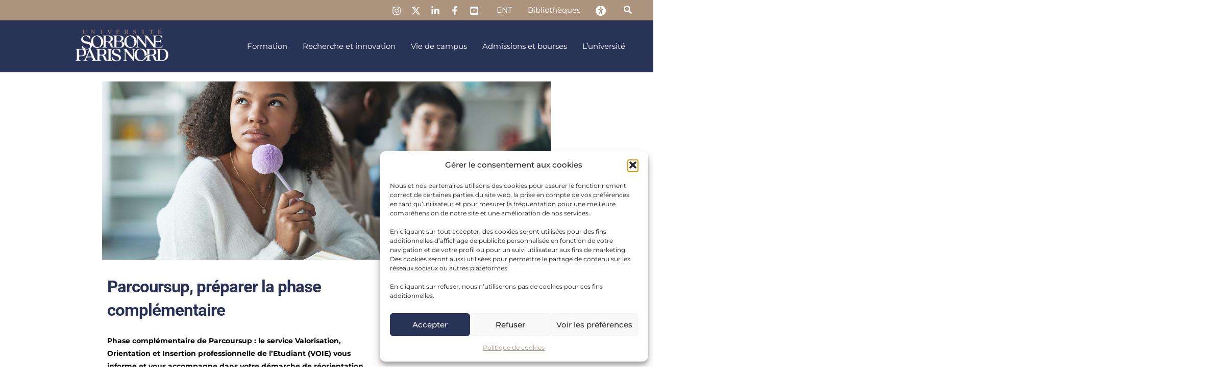

--- FILE ---
content_type: text/html; charset=UTF-8
request_url: https://www.univ-spn.fr/events/parcoursup-la-phase-complementaire-100/
body_size: 422262
content:
<!DOCTYPE html>
<html lang="fr-FR">
<head>
<meta charset="UTF-8">
<meta name="viewport" content="width=device-width, initial-scale=1">
	<link rel="profile" href="https://gmpg.org/xfn/11"> 
	<style>:root,::before,::after{--mec-heading-font-family: 'Montserrat';--mec-color-skin: #000000;--mec-color-skin-rgba-1: rgba(0,0,0,.25);--mec-color-skin-rgba-2: rgba(0,0,0,.5);--mec-color-skin-rgba-3: rgba(0,0,0,.75);--mec-color-skin-rgba-4: rgba(0,0,0,.11);--mec-container-normal-width: 900px;--mec-container-large-width: 900px;--mec-fes-main-color: #40d9f1;--mec-fes-main-color-rgba-1: rgba(64, 217, 241, 0.12);--mec-fes-main-color-rgba-2: rgba(64, 217, 241, 0.23);--mec-fes-main-color-rgba-3: rgba(64, 217, 241, 0.03);--mec-fes-main-color-rgba-4: rgba(64, 217, 241, 0.3);--mec-fes-main-color-rgba-5: rgb(64 217 241 / 7%);--mec-fes-main-color-rgba-6: rgba(64, 217, 241, 0.2);--mec-fluent-main-color: #ade7ff;--mec-fluent-main-color-rgba-1: rgba(173, 231, 255, 0.3);--mec-fluent-main-color-rgba-2: rgba(173, 231, 255, 0.8);--mec-fluent-main-color-rgba-3: rgba(173, 231, 255, 0.1);--mec-fluent-main-color-rgba-4: rgba(173, 231, 255, 0.2);--mec-fluent-main-color-rgba-5: rgba(173, 231, 255, 0.7);--mec-fluent-main-color-rgba-6: rgba(173, 231, 255, 0.7);--mec-fluent-bold-color: #00acf8;--mec-fluent-bg-hover-color: #ebf9ff;--mec-fluent-bg-color: #f5f7f8;--mec-fluent-second-bg-color: #d6eef9;}.mec-wrap, .mec-wrap div:not([class^="elementor-"]), .lity-container, .mec-wrap h1, .mec-wrap h2, .mec-wrap h3, .mec-wrap h4, .mec-wrap h5, .mec-wrap h6, .entry-content .mec-wrap h1, .entry-content .mec-wrap h2, .entry-content .mec-wrap h3, .entry-content .mec-wrap h4, .entry-content .mec-wrap h5, .entry-content .mec-wrap h6, .mec-wrap .mec-totalcal-box input[type="submit"], .mec-wrap .mec-totalcal-box .mec-totalcal-view span, .mec-agenda-event-title a, .lity-content .mec-events-meta-group-booking select, .lity-content .mec-book-ticket-variation h5, .lity-content .mec-events-meta-group-booking input[type="number"], .lity-content .mec-events-meta-group-booking input[type="text"], .lity-content .mec-events-meta-group-booking input[type="email"],.mec-organizer-item a, .mec-single-event .mec-events-meta-group-booking ul.mec-book-tickets-container li.mec-book-ticket-container label{ font-family: "Montserrat", -apple-system, BlinkMacSystemFont, "Segoe UI", Roboto, sans-serif;}.mec-event-content p, .mec-search-bar-result .mec-event-detail{ font-family: Roboto, sans-serif;} .mec-wrap .mec-totalcal-box input, .mec-wrap .mec-totalcal-box select, .mec-checkboxes-search .mec-searchbar-category-wrap, .mec-wrap .mec-totalcal-box .mec-totalcal-view span{ font-family: "Roboto", Helvetica, Arial, sans-serif; }.mec-event-grid-modern .event-grid-modern-head .mec-event-day, .mec-event-list-minimal .mec-time-details, .mec-event-list-minimal .mec-event-detail, .mec-event-list-modern .mec-event-detail, .mec-event-grid-minimal .mec-time-details, .mec-event-grid-minimal .mec-event-detail, .mec-event-grid-simple .mec-event-detail, .mec-event-cover-modern .mec-event-place, .mec-event-cover-clean .mec-event-place, .mec-calendar .mec-event-article .mec-localtime-details div, .mec-calendar .mec-event-article .mec-event-detail, .mec-calendar.mec-calendar-daily .mec-calendar-d-top h2, .mec-calendar.mec-calendar-daily .mec-calendar-d-top h3, .mec-toggle-item-col .mec-event-day, .mec-weather-summary-temp{ font-family: "Roboto", sans-serif; } .mec-fes-form, .mec-fes-list, .mec-fes-form input, .mec-event-date .mec-tooltip .box, .mec-event-status .mec-tooltip .box, .ui-datepicker.ui-widget, .mec-fes-form button[type="submit"].mec-fes-sub-button, .mec-wrap .mec-timeline-events-container p, .mec-wrap .mec-timeline-events-container h4, .mec-wrap .mec-timeline-events-container div, .mec-wrap .mec-timeline-events-container a, .mec-wrap .mec-timeline-events-container span{ font-family: -apple-system, BlinkMacSystemFont, "Segoe UI", Roboto, sans-serif !important; }</style><link rel="preload" href="https://www.univ-spn.fr/wp-content/astra-local-fonts/montserrat/JTUSjIg1_i6t8kCHKm459Wlhyw.woff2" as="font" type="font/woff2" crossorigin><meta name='robots' content='index, follow, max-image-preview:large, max-snippet:-1, max-video-preview:-1' />

	<!-- This site is optimized with the Yoast SEO plugin v26.5 - https://yoast.com/wordpress/plugins/seo/ -->
	<title>Parcoursup, préparer la phase complémentaire - Université Sorbonne Paris Nord</title>
<link data-rocket-prefetch href="https://ajax.googleapis.com" rel="dns-prefetch">
<link data-rocket-prefetch href="https://webapi.affluences.com" rel="dns-prefetch">
<link data-rocket-prefetch href="https://www.googletagmanager.com" rel="dns-prefetch">
<link data-rocket-prefetch href="https://static.affluences.media" rel="dns-prefetch"><link rel="preload" data-rocket-preload as="image" href="https://www.univ-spn.fr/wp-content/uploads/Parcoursup.png" imagesrcset="https://www.univ-spn.fr/wp-content/uploads/Parcoursup.png 1152w, https://www.univ-spn.fr/wp-content/uploads/Parcoursup-768x512.png 768w, https://www.univ-spn.fr/wp-content/uploads/Parcoursup-391x260.png 391w" imagesizes="(max-width: 1140px) 100vw, 1140px" fetchpriority="high">
	<link rel="canonical" href="https://www.univ-spn.fr/events/parcoursup-la-phase-complementaire-100/" />
	<meta property="og:locale" content="fr_FR" />
	<meta property="og:type" content="article" />
	<meta property="og:title" content="Parcoursup, préparer la phase complémentaire - Université Sorbonne Paris Nord" />
	<meta property="og:description" content="Phase complémentaire de Parcoursup&nbsp;: le service Valorisation, Orientation et Insertion professionnelle de l’Etudiant (VOIE) vous informe et vous accompagne dans votre démarche de réorientation. Vous êtes étudiant à l’Université Sorbonne Paris Nord et vous souhaitez vous réorienter en 1ère année [&hellip;]" />
	<meta property="og:url" content="https://www.univ-spn.fr/events/parcoursup-la-phase-complementaire-100/" />
	<meta property="og:site_name" content="Université Sorbonne Paris Nord" />
	<meta property="article:publisher" content="https://www.facebook.com/univsorbonneparisnord" />
	<meta property="article:modified_time" content="2023-06-02T09:21:27+00:00" />
	<meta property="og:image" content="https://www.univ-spn.fr/wp-content/uploads/Parcoursup.png" />
	<meta property="og:image:width" content="1152" />
	<meta property="og:image:height" content="768" />
	<meta property="og:image:type" content="image/png" />
	<meta name="twitter:card" content="summary_large_image" />
	<meta name="twitter:site" content="@univ_spn" />
	<meta name="twitter:label1" content="Durée de lecture estimée" />
	<meta name="twitter:data1" content="1 minute" />
	<script type="application/ld+json" class="yoast-schema-graph">{"@context":"https://schema.org","@graph":[{"@type":"WebPage","@id":"https://www.univ-spn.fr/events/parcoursup-la-phase-complementaire-100/","url":"https://www.univ-spn.fr/events/parcoursup-la-phase-complementaire-100/","name":"Parcoursup, préparer la phase complémentaire - Université Sorbonne Paris Nord","isPartOf":{"@id":"https://www.univ-spn.fr/#website"},"primaryImageOfPage":{"@id":"https://www.univ-spn.fr/events/parcoursup-la-phase-complementaire-100/#primaryimage"},"image":{"@id":"https://www.univ-spn.fr/events/parcoursup-la-phase-complementaire-100/#primaryimage"},"thumbnailUrl":"https://www.univ-spn.fr/wp-content/uploads/Parcoursup.png","datePublished":"2023-06-02T09:16:06+00:00","dateModified":"2023-06-02T09:21:27+00:00","breadcrumb":{"@id":"https://www.univ-spn.fr/events/parcoursup-la-phase-complementaire-100/#breadcrumb"},"inLanguage":"fr-FR","potentialAction":[{"@type":"ReadAction","target":["https://www.univ-spn.fr/events/parcoursup-la-phase-complementaire-100/"]}]},{"@type":"ImageObject","inLanguage":"fr-FR","@id":"https://www.univ-spn.fr/events/parcoursup-la-phase-complementaire-100/#primaryimage","url":"https://www.univ-spn.fr/wp-content/uploads/Parcoursup.png","contentUrl":"https://www.univ-spn.fr/wp-content/uploads/Parcoursup.png","width":1152,"height":768,"caption":"Photo d'une jeune fille s'interrogeant sur son avenir"},{"@type":"BreadcrumbList","@id":"https://www.univ-spn.fr/events/parcoursup-la-phase-complementaire-100/#breadcrumb","itemListElement":[{"@type":"ListItem","position":1,"name":"Accueil","item":"https://www.univ-spn.fr/"},{"@type":"ListItem","position":2,"name":"Événements","item":"https://www.univ-spn.fr/events/"},{"@type":"ListItem","position":3,"name":"Parcoursup, préparer la phase complémentaire"}]},{"@type":"WebSite","@id":"https://www.univ-spn.fr/#website","url":"https://www.univ-spn.fr/","name":"Université Sorbonne Paris Nord","description":"","publisher":{"@id":"https://www.univ-spn.fr/#organization"},"potentialAction":[{"@type":"SearchAction","target":{"@type":"EntryPoint","urlTemplate":"https://www.univ-spn.fr/?s={search_term_string}"},"query-input":{"@type":"PropertyValueSpecification","valueRequired":true,"valueName":"search_term_string"}}],"inLanguage":"fr-FR"},{"@type":"Organization","@id":"https://www.univ-spn.fr/#organization","name":"Université Sorbonne Paris Nord","url":"https://www.univ-spn.fr/","logo":{"@type":"ImageObject","inLanguage":"fr-FR","@id":"https://www.univ-spn.fr/#/schema/logo/image/","url":"https://www.univ-spn.fr/wp-content/uploads/cropped-LOGOTYPE-Officiel-Universite-Sorbonne-Paris-Nord-BLANC-SABLE.png","contentUrl":"https://www.univ-spn.fr/wp-content/uploads/cropped-LOGOTYPE-Officiel-Universite-Sorbonne-Paris-Nord-BLANC-SABLE.png","width":498,"height":179,"caption":"Université Sorbonne Paris Nord"},"image":{"@id":"https://www.univ-spn.fr/#/schema/logo/image/"},"sameAs":["https://www.facebook.com/univsorbonneparisnord","https://x.com/univ_spn","https://www.instagram.com/univ_spn/","https://www.linkedin.com/school/universit-sorbonne-paris-nord/","https://www.youtube.com/user/Univparis13"]}]}</script>
	<!-- / Yoast SEO plugin. -->


<link rel='dns-prefetch' href='//stats.wp.com' />
<link rel='dns-prefetch' href='//fonts.googleapis.com' />

<link rel="alternate" type="application/rss+xml" title="Université Sorbonne Paris Nord &raquo; Flux" href="https://www.univ-spn.fr/feed/" />
<link rel="alternate" type="application/rss+xml" title="Université Sorbonne Paris Nord &raquo; Flux des commentaires" href="https://www.univ-spn.fr/comments/feed/" />
<link rel="alternate" title="oEmbed (JSON)" type="application/json+oembed" href="https://www.univ-spn.fr/wp-json/oembed/1.0/embed?url=https%3A%2F%2Fwww.univ-spn.fr%2Fevents%2Fparcoursup-la-phase-complementaire-100%2F" />
<link rel="alternate" title="oEmbed (XML)" type="text/xml+oembed" href="https://www.univ-spn.fr/wp-json/oembed/1.0/embed?url=https%3A%2F%2Fwww.univ-spn.fr%2Fevents%2Fparcoursup-la-phase-complementaire-100%2F&#038;format=xml" />
<style id='wp-img-auto-sizes-contain-inline-css'>
img:is([sizes=auto i],[sizes^="auto," i]){contain-intrinsic-size:3000px 1500px}
/*# sourceURL=wp-img-auto-sizes-contain-inline-css */
</style>
<link rel='stylesheet' id='new_style-css' href='https://www.univ-spn.fr/wp-content/plugins/display-categories/styles.css?ver=1.0.0' media='all' />
<link rel='stylesheet' id='wp-block-library-css' href='https://www.univ-spn.fr/wp-includes/css/dist/block-library/style.min.css?ver=6.9' media='all' />
<link rel='stylesheet' id='mec-select2-style-css' href='https://www.univ-spn.fr/wp-content/plugins/modern-events-calendar/assets/packages/select2/select2.min.css?ver=7.0.0' media='all' />
<link rel='stylesheet' id='mec-font-icons-css' href='https://www.univ-spn.fr/wp-content/plugins/modern-events-calendar/assets/css/iconfonts.css?ver=6.9' media='all' />
<link rel='stylesheet' id='mec-frontend-style-css' href='https://www.univ-spn.fr/wp-content/plugins/modern-events-calendar/assets/css/frontend.min.css?ver=7.0.0' media='all' />
<link rel='stylesheet' id='mec-tooltip-style-css' href='https://www.univ-spn.fr/wp-content/plugins/modern-events-calendar/assets/packages/tooltip/tooltip.css?ver=6.9' media='all' />
<link rel='stylesheet' id='mec-tooltip-shadow-style-css' href='https://www.univ-spn.fr/wp-content/plugins/modern-events-calendar/assets/packages/tooltip/tooltipster-sideTip-shadow.min.css?ver=6.9' media='all' />
<link rel='stylesheet' id='featherlight-css' href='https://www.univ-spn.fr/wp-content/plugins/modern-events-calendar/assets/packages/featherlight/featherlight.css?ver=6.9' media='all' />
<link data-service="google-fonts" data-category="marketing" rel='stylesheet' id='mec-google-fonts-css' data-href='//fonts.googleapis.com/css?family=Montserrat%3A400%2C700%7CRoboto%3A100%2C300%2C400%2C700&#038;ver=6.9' media='all' />
<link data-service="google-fonts" data-category="marketing" rel='stylesheet' id='mec-custom-google-font-css' data-href='https://fonts.googleapis.com/css?family=Montserrat%3Aregular%2C+700%2C+%7C&#038;subset=latin%2Clatin-ext' media='all' />
<link rel='stylesheet' id='mec-lity-style-css' href='https://www.univ-spn.fr/wp-content/plugins/modern-events-calendar/assets/packages/lity/lity.min.css?ver=6.9' media='all' />
<link rel='stylesheet' id='mec-general-calendar-style-css' href='https://www.univ-spn.fr/wp-content/plugins/modern-events-calendar/assets/css/mec-general-calendar.css?ver=6.9' media='all' />
<link rel='stylesheet' id='astra-theme-css-css' href='https://www.univ-spn.fr/wp-content/themes/astra/assets/css/minified/main.min.css?ver=4.11.12' media='all' />
<style id='astra-theme-css-inline-css'>
:root{--ast-post-nav-space:0;--ast-container-default-xlg-padding:3em;--ast-container-default-lg-padding:3em;--ast-container-default-slg-padding:2em;--ast-container-default-md-padding:3em;--ast-container-default-sm-padding:3em;--ast-container-default-xs-padding:2.4em;--ast-container-default-xxs-padding:1.8em;--ast-code-block-background:#EEEEEE;--ast-comment-inputs-background:#FAFAFA;--ast-normal-container-width:1200px;--ast-narrow-container-width:750px;--ast-blog-title-font-weight:normal;--ast-blog-meta-weight:inherit;--ast-global-color-primary:var(--ast-global-color-5);--ast-global-color-secondary:var(--ast-global-color-4);--ast-global-color-alternate-background:var(--ast-global-color-7);--ast-global-color-subtle-background:var(--ast-global-color-6);--ast-bg-style-guide:#F8FAFC;--ast-shadow-style-guide:0px 0px 4px 0 #00000057;--ast-global-dark-bg-style:#fff;--ast-global-dark-lfs:#fbfbfb;--ast-widget-bg-color:#fafafa;--ast-wc-container-head-bg-color:#fbfbfb;--ast-title-layout-bg:#eeeeee;--ast-search-border-color:#e7e7e7;--ast-lifter-hover-bg:#e6e6e6;--ast-gallery-block-color:#000;--srfm-color-input-label:var(--ast-global-color-2);}html{font-size:93.75%;}a{color:var(--ast-global-color-3);}a:hover,a:focus{color:var(--ast-global-color-1);}body,button,input,select,textarea,.ast-button,.ast-custom-button{font-family:'Montserrat',sans-serif;font-weight:inherit;font-size:15px;font-size:1rem;line-height:var(--ast-body-line-height,1.65em);}blockquote{color:var(--ast-global-color-8);}h1,h2,h3,h4,h5,h6,.entry-content :where(h1,h2,h3,h4,h5,h6),.site-title,.site-title a{font-family:'Montserrat',sans-serif;font-weight:normal;}.ast-site-identity .site-title a{color:var(--ast-global-color-2);}.site-title{font-size:35px;font-size:2.3333333333333rem;display:none;}header .custom-logo-link img{max-width:200px;width:200px;}.astra-logo-svg{width:200px;}.site-header .site-description{font-size:15px;font-size:1rem;display:none;}.entry-title{font-size:26px;font-size:1.7333333333333rem;}.archive .ast-article-post .ast-article-inner,.blog .ast-article-post .ast-article-inner,.archive .ast-article-post .ast-article-inner:hover,.blog .ast-article-post .ast-article-inner:hover{overflow:hidden;}h1,.entry-content :where(h1){font-size:35px;font-size:2.3333333333333rem;font-weight:600;font-family:'Montserrat',sans-serif;line-height:1.4em;text-decoration:initial;letter-spacing:0;}h2,.entry-content :where(h2){font-size:30px;font-size:2rem;font-weight:500;font-family:'Montserrat',sans-serif;line-height:1.25em;letter-spacing:0;}h3,.entry-content :where(h3){font-size:26px;font-size:1.7333333333333rem;font-weight:500;font-family:'Montserrat',sans-serif;line-height:1.2em;letter-spacing:0;}h4,.entry-content :where(h4){font-size:24px;font-size:1.6rem;line-height:1.2em;font-weight:normal;font-family:'Montserrat',sans-serif;}h5,.entry-content :where(h5){font-size:20px;font-size:1.3333333333333rem;line-height:1.2em;font-weight:normal;font-family:'Montserrat',sans-serif;}h6,.entry-content :where(h6){font-size:15px;font-size:1rem;line-height:1em;font-weight:normal;font-family:'Montserrat',sans-serif;}::selection{background-color:var(--ast-global-color-0);color:#ffffff;}body,h1,h2,h3,h4,h5,h6,.entry-title a,.entry-content :where(h1,h2,h3,h4,h5,h6){color:var(--ast-global-color-8);}.tagcloud a:hover,.tagcloud a:focus,.tagcloud a.current-item{color:#ffffff;border-color:var(--ast-global-color-3);background-color:var(--ast-global-color-3);}input:focus,input[type="text"]:focus,input[type="email"]:focus,input[type="url"]:focus,input[type="password"]:focus,input[type="reset"]:focus,input[type="search"]:focus,textarea:focus{border-color:var(--ast-global-color-3);}input[type="radio"]:checked,input[type=reset],input[type="checkbox"]:checked,input[type="checkbox"]:hover:checked,input[type="checkbox"]:focus:checked,input[type=range]::-webkit-slider-thumb{border-color:var(--ast-global-color-3);background-color:var(--ast-global-color-3);box-shadow:none;}.site-footer a:hover + .post-count,.site-footer a:focus + .post-count{background:var(--ast-global-color-3);border-color:var(--ast-global-color-3);}.single .nav-links .nav-previous,.single .nav-links .nav-next{color:var(--ast-global-color-3);}.entry-meta,.entry-meta *{line-height:1.45;color:var(--ast-global-color-3);}.entry-meta a:not(.ast-button):hover,.entry-meta a:not(.ast-button):hover *,.entry-meta a:not(.ast-button):focus,.entry-meta a:not(.ast-button):focus *,.page-links > .page-link,.page-links .page-link:hover,.post-navigation a:hover{color:var(--ast-global-color-1);}#cat option,.secondary .calendar_wrap thead a,.secondary .calendar_wrap thead a:visited{color:var(--ast-global-color-3);}.secondary .calendar_wrap #today,.ast-progress-val span{background:var(--ast-global-color-3);}.secondary a:hover + .post-count,.secondary a:focus + .post-count{background:var(--ast-global-color-3);border-color:var(--ast-global-color-3);}.calendar_wrap #today > a{color:#ffffff;}.page-links .page-link,.single .post-navigation a{color:var(--ast-global-color-3);}.ast-search-menu-icon .search-form button.search-submit{padding:0 4px;}.ast-search-menu-icon form.search-form{padding-right:0;}.ast-search-menu-icon.slide-search input.search-field{width:0;}.ast-header-search .ast-search-menu-icon.ast-dropdown-active .search-form,.ast-header-search .ast-search-menu-icon.ast-dropdown-active .search-field:focus{transition:all 0.2s;}.search-form input.search-field:focus{outline:none;}.ast-archive-title{color:var(--ast-global-color-0);}.widget-title{font-size:21px;font-size:1.4rem;color:var(--ast-global-color-0);}.single .ast-author-details .author-title{color:var(--ast-global-color-1);}.ast-single-post .entry-content a,.ast-comment-content a:not(.ast-comment-edit-reply-wrap a){text-decoration:underline;}.ast-single-post .wp-block-button .wp-block-button__link,.ast-single-post .elementor-widget-button .elementor-button,.ast-single-post .entry-content .uagb-tab a,.ast-single-post .entry-content .uagb-ifb-cta a,.ast-single-post .entry-content .wp-block-uagb-buttons a,.ast-single-post .entry-content .uabb-module-content a,.ast-single-post .entry-content .uagb-post-grid a,.ast-single-post .entry-content .uagb-timeline a,.ast-single-post .entry-content .uagb-toc__wrap a,.ast-single-post .entry-content .uagb-taxomony-box a,.entry-content .wp-block-latest-posts > li > a,.ast-single-post .entry-content .wp-block-file__button,a.ast-post-filter-single,.ast-single-post .wp-block-buttons .wp-block-button.is-style-outline .wp-block-button__link,.ast-single-post .ast-comment-content .comment-reply-link,.ast-single-post .ast-comment-content .comment-edit-link{text-decoration:none;}.ast-search-menu-icon.slide-search a:focus-visible:focus-visible,.astra-search-icon:focus-visible,#close:focus-visible,a:focus-visible,.ast-menu-toggle:focus-visible,.site .skip-link:focus-visible,.wp-block-loginout input:focus-visible,.wp-block-search.wp-block-search__button-inside .wp-block-search__inside-wrapper,.ast-header-navigation-arrow:focus-visible,.ast-orders-table__row .ast-orders-table__cell:focus-visible,a#ast-apply-coupon:focus-visible,#ast-apply-coupon:focus-visible,#close:focus-visible,.button.search-submit:focus-visible,#search_submit:focus,.normal-search:focus-visible,.ast-header-account-wrap:focus-visible,.astra-cart-drawer-close:focus,.ast-single-variation:focus,.ast-button:focus{outline-style:dotted;outline-color:inherit;outline-width:thin;}input:focus,input[type="text"]:focus,input[type="email"]:focus,input[type="url"]:focus,input[type="password"]:focus,input[type="reset"]:focus,input[type="search"]:focus,input[type="number"]:focus,textarea:focus,.wp-block-search__input:focus,[data-section="section-header-mobile-trigger"] .ast-button-wrap .ast-mobile-menu-trigger-minimal:focus,.ast-mobile-popup-drawer.active .menu-toggle-close:focus,#ast-scroll-top:focus,#coupon_code:focus,#ast-coupon-code:focus{border-style:dotted;border-color:inherit;border-width:thin;}input{outline:none;}.site-logo-img img{ transition:all 0.2s linear;}body .ast-oembed-container *{position:absolute;top:0;width:100%;height:100%;left:0;}body .wp-block-embed-pocket-casts .ast-oembed-container *{position:unset;}.ast-single-post-featured-section + article {margin-top: 2em;}.site-content .ast-single-post-featured-section img {width: 100%;overflow: hidden;object-fit: cover;}.ast-separate-container .site-content .ast-single-post-featured-section + article {margin-top: -80px;z-index: 9;position: relative;border-radius: 4px;}@media (min-width: 922px) {.ast-no-sidebar .site-content .ast-article-image-container--wide {margin-left: -120px;margin-right: -120px;max-width: unset;width: unset;}.ast-left-sidebar .site-content .ast-article-image-container--wide,.ast-right-sidebar .site-content .ast-article-image-container--wide {margin-left: -10px;margin-right: -10px;}.site-content .ast-article-image-container--full {margin-left: calc( -50vw + 50%);margin-right: calc( -50vw + 50%);max-width: 100vw;width: 100vw;}.ast-left-sidebar .site-content .ast-article-image-container--full,.ast-right-sidebar .site-content .ast-article-image-container--full {margin-left: -10px;margin-right: -10px;max-width: inherit;width: auto;}}.site > .ast-single-related-posts-container {margin-top: 0;}@media (min-width: 922px) {.ast-desktop .ast-container--narrow {max-width: var(--ast-narrow-container-width);margin: 0 auto;}}@media (max-width:921.9px){#ast-desktop-header{display:none;}}@media (min-width:922px){#ast-mobile-header{display:none;}}@media( max-width: 420px ) {.single .nav-links .nav-previous,.single .nav-links .nav-next {width: 100%;text-align: center;}}.wp-block-buttons.aligncenter{justify-content:center;}@media (max-width:921px){.ast-theme-transparent-header #primary,.ast-theme-transparent-header #secondary{padding:0;}}@media (max-width:921px){.ast-plain-container.ast-no-sidebar #primary{padding:0;}}.ast-plain-container.ast-no-sidebar #primary{margin-top:0;margin-bottom:0;}.wp-block-button.is-style-outline .wp-block-button__link{border-color:#ad947e;border-top-width:0;border-right-width:0;border-bottom-width:0;border-left-width:0;}div.wp-block-button.is-style-outline > .wp-block-button__link:not(.has-text-color),div.wp-block-button.wp-block-button__link.is-style-outline:not(.has-text-color){color:#ad947e;}.wp-block-button.is-style-outline .wp-block-button__link:hover,.wp-block-buttons .wp-block-button.is-style-outline .wp-block-button__link:focus,.wp-block-buttons .wp-block-button.is-style-outline > .wp-block-button__link:not(.has-text-color):hover,.wp-block-buttons .wp-block-button.wp-block-button__link.is-style-outline:not(.has-text-color):hover{color:var(--ast-global-color-5);background-color:#293358;border-color:#293358;}.post-page-numbers.current .page-link,.ast-pagination .page-numbers.current{color:#ffffff;border-color:var(--ast-global-color-0);background-color:var(--ast-global-color-0);}.wp-block-button.is-style-outline .wp-block-button__link{border-top-width:0;border-right-width:0;border-bottom-width:0;border-left-width:0;}.wp-block-button.is-style-outline .wp-block-button__link.wp-element-button,.ast-outline-button{border-color:#ad947e;font-family:inherit;font-weight:inherit;line-height:1em;border-top-left-radius:30px;border-top-right-radius:30px;border-bottom-right-radius:30px;border-bottom-left-radius:30px;}.wp-block-buttons .wp-block-button.is-style-outline > .wp-block-button__link:not(.has-text-color),.wp-block-buttons .wp-block-button.wp-block-button__link.is-style-outline:not(.has-text-color),.ast-outline-button{color:#ad947e;}.wp-block-button.is-style-outline .wp-block-button__link:hover,.wp-block-buttons .wp-block-button.is-style-outline .wp-block-button__link:focus,.wp-block-buttons .wp-block-button.is-style-outline > .wp-block-button__link:not(.has-text-color):hover,.wp-block-buttons .wp-block-button.wp-block-button__link.is-style-outline:not(.has-text-color):hover,.ast-outline-button:hover,.ast-outline-button:focus,.wp-block-uagb-buttons-child .uagb-buttons-repeater.ast-outline-button:hover,.wp-block-uagb-buttons-child .uagb-buttons-repeater.ast-outline-button:focus{color:var(--ast-global-color-5);background-color:#293358;border-color:#293358;}.wp-block-button .wp-block-button__link.wp-element-button.is-style-outline:not(.has-background),.wp-block-button.is-style-outline>.wp-block-button__link.wp-element-button:not(.has-background),.ast-outline-button{background-color:#ad947e;}.entry-content[data-ast-blocks-layout] > figure{margin-bottom:1em;}h1.widget-title{font-weight:600;}h2.widget-title{font-weight:500;}h3.widget-title{font-weight:500;}.elementor-widget-container .elementor-loop-container .e-loop-item[data-elementor-type="loop-item"]{width:100%;}#page{display:flex;flex-direction:column;min-height:100vh;}.ast-404-layout-1 h1.page-title{color:var(--ast-global-color-2);}.single .post-navigation a{line-height:1em;height:inherit;}.error-404 .page-sub-title{font-size:1.5rem;font-weight:inherit;}.search .site-content .content-area .search-form{margin-bottom:0;}#page .site-content{flex-grow:1;}.widget{margin-bottom:1.25em;}#secondary li{line-height:1.5em;}#secondary .wp-block-group h2{margin-bottom:0.7em;}#secondary h2{font-size:1.7rem;}.ast-separate-container .ast-article-post,.ast-separate-container .ast-article-single,.ast-separate-container .comment-respond{padding:3em;}.ast-separate-container .ast-article-single .ast-article-single{padding:0;}.ast-article-single .wp-block-post-template-is-layout-grid{padding-left:0;}.ast-separate-container .comments-title,.ast-narrow-container .comments-title{padding:1.5em 2em;}.ast-page-builder-template .comment-form-textarea,.ast-comment-formwrap .ast-grid-common-col{padding:0;}.ast-comment-formwrap{padding:0;display:inline-flex;column-gap:20px;width:100%;margin-left:0;margin-right:0;}.comments-area textarea#comment:focus,.comments-area textarea#comment:active,.comments-area .ast-comment-formwrap input[type="text"]:focus,.comments-area .ast-comment-formwrap input[type="text"]:active {box-shadow:none;outline:none;}.archive.ast-page-builder-template .entry-header{margin-top:2em;}.ast-page-builder-template .ast-comment-formwrap{width:100%;}.entry-title{margin-bottom:0.5em;}.ast-archive-description p{font-size:inherit;font-weight:inherit;line-height:inherit;}.ast-separate-container .ast-comment-list li.depth-1,.hentry{margin-bottom:2em;}@media (min-width:921px){.ast-left-sidebar.ast-page-builder-template #secondary,.archive.ast-right-sidebar.ast-page-builder-template .site-main{padding-left:20px;padding-right:20px;}}@media (max-width:544px){.ast-comment-formwrap.ast-row{column-gap:10px;display:inline-block;}#ast-commentform .ast-grid-common-col{position:relative;width:100%;}}@media (min-width:1201px){.ast-separate-container .ast-article-post,.ast-separate-container .ast-article-single,.ast-separate-container .ast-author-box,.ast-separate-container .ast-404-layout-1,.ast-separate-container .no-results{padding:3em;}}@media (max-width:921px){.ast-left-sidebar #content > .ast-container{display:flex;flex-direction:column-reverse;width:100%;}}@media (min-width:922px){.ast-separate-container.ast-right-sidebar #primary,.ast-separate-container.ast-left-sidebar #primary{border:0;}.search-no-results.ast-separate-container #primary{margin-bottom:4em;}}.wp-block-button .wp-block-button__link{color:var(--ast-global-color-5);}.wp-block-button .wp-block-button__link:hover,.wp-block-button .wp-block-button__link:focus{color:var(--ast-global-color-5);background-color:#293358;border-color:#293358;}.elementor-widget-heading h1.elementor-heading-title{line-height:1.4em;}.elementor-widget-heading h2.elementor-heading-title{line-height:1.25em;}.elementor-widget-heading h3.elementor-heading-title{line-height:1.2em;}.elementor-widget-heading h4.elementor-heading-title{line-height:1.2em;}.elementor-widget-heading h5.elementor-heading-title{line-height:1.2em;}.elementor-widget-heading h6.elementor-heading-title{line-height:1em;}.wp-block-button .wp-block-button__link,.wp-block-search .wp-block-search__button,body .wp-block-file .wp-block-file__button{border-top-width:0;border-right-width:0;border-left-width:0;border-bottom-width:0;border-color:#ad947e;background-color:#ad947e;color:var(--ast-global-color-5);font-family:inherit;font-weight:inherit;line-height:1em;border-top-left-radius:30px;border-top-right-radius:30px;border-bottom-right-radius:30px;border-bottom-left-radius:30px;padding-top:10px;padding-right:20px;padding-bottom:10px;padding-left:20px;}.menu-toggle,button,.ast-button,.ast-custom-button,.button,input#submit,input[type="button"],input[type="submit"],input[type="reset"],form[CLASS*="wp-block-search__"].wp-block-search .wp-block-search__inside-wrapper .wp-block-search__button,body .wp-block-file .wp-block-file__button,.search .search-submit{border-style:solid;border-top-width:0;border-right-width:0;border-left-width:0;border-bottom-width:0;color:var(--ast-global-color-5);border-color:#ad947e;background-color:#ad947e;padding-top:10px;padding-right:20px;padding-bottom:10px;padding-left:20px;font-family:inherit;font-weight:inherit;line-height:1em;border-top-left-radius:30px;border-top-right-radius:30px;border-bottom-right-radius:30px;border-bottom-left-radius:30px;}button:focus,.menu-toggle:hover,button:hover,.ast-button:hover,.ast-custom-button:hover .button:hover,.ast-custom-button:hover ,input[type=reset]:hover,input[type=reset]:focus,input#submit:hover,input#submit:focus,input[type="button"]:hover,input[type="button"]:focus,input[type="submit"]:hover,input[type="submit"]:focus,form[CLASS*="wp-block-search__"].wp-block-search .wp-block-search__inside-wrapper .wp-block-search__button:hover,form[CLASS*="wp-block-search__"].wp-block-search .wp-block-search__inside-wrapper .wp-block-search__button:focus,body .wp-block-file .wp-block-file__button:hover,body .wp-block-file .wp-block-file__button:focus{color:var(--ast-global-color-5);background-color:#293358;border-color:#293358;}form[CLASS*="wp-block-search__"].wp-block-search .wp-block-search__inside-wrapper .wp-block-search__button.has-icon{padding-top:calc(10px - 3px);padding-right:calc(20px - 3px);padding-bottom:calc(10px - 3px);padding-left:calc(20px - 3px);}@media (max-width:921px){.ast-mobile-header-stack .main-header-bar .ast-search-menu-icon{display:inline-block;}.ast-header-break-point.ast-header-custom-item-outside .ast-mobile-header-stack .main-header-bar .ast-search-icon{margin:0;}.ast-comment-avatar-wrap img{max-width:2.5em;}.ast-comment-meta{padding:0 1.8888em 1.3333em;}.ast-separate-container .ast-comment-list li.depth-1{padding:1.5em 2.14em;}.ast-separate-container .comment-respond{padding:2em 2.14em;}}@media (min-width:544px){.ast-container{max-width:100%;}}@media (max-width:544px){.ast-separate-container .ast-article-post,.ast-separate-container .ast-article-single,.ast-separate-container .comments-title,.ast-separate-container .ast-archive-description{padding:1.5em 1em;}.ast-separate-container #content .ast-container{padding-left:0.54em;padding-right:0.54em;}.ast-separate-container .ast-comment-list .bypostauthor{padding:.5em;}.ast-search-menu-icon.ast-dropdown-active .search-field{width:170px;}} #ast-mobile-header .ast-site-header-cart-li a{pointer-events:none;}.ast-separate-container{background-color:var(--ast-global-color-2);background-image:none;}@media (max-width:921px){.site-title{display:none;}.site-header .site-description{display:none;}h3,.entry-content :where(h3){font-size:20px;font-size:1.3333333333333rem;}.astra-logo-svg{width:200px;}header .custom-logo-link img,.ast-header-break-point .site-logo-img .custom-mobile-logo-link img{max-width:200px;width:200px;}}@media (max-width:544px){.site-title{display:none;}.site-header .site-description{display:none;}h1,.entry-content :where(h1){font-size:25px;font-size:1.6666666666667rem;}h3,.entry-content :where(h3){font-size:20px;font-size:1.3333333333333rem;}header .custom-logo-link img,.ast-header-break-point .site-branding img,.ast-header-break-point .custom-logo-link img{max-width:140px;width:140px;}.astra-logo-svg{width:140px;}.ast-header-break-point .site-logo-img .custom-mobile-logo-link img{max-width:140px;}}@media (max-width:921px){html{font-size:85.5%;}}@media (max-width:544px){html{font-size:85.5%;}}@media (min-width:922px){.ast-container{max-width:1240px;}}@media (min-width:922px){.site-content .ast-container{display:flex;}}@media (max-width:921px){.site-content .ast-container{flex-direction:column;}}@media (min-width:922px){.blog .site-content > .ast-container,.archive .site-content > .ast-container,.search .site-content > .ast-container{max-width:800px;}}@media (min-width:922px){.single-post .site-content > .ast-container{max-width:1024px;}}@media (min-width:922px){.main-header-menu .sub-menu .menu-item.ast-left-align-sub-menu:hover > .sub-menu,.main-header-menu .sub-menu .menu-item.ast-left-align-sub-menu.focus > .sub-menu{margin-left:-0px;}}.ast-theme-transparent-header [data-section="section-header-mobile-trigger"] .ast-button-wrap .ast-mobile-menu-trigger-minimal{background:transparent;}.site .comments-area{padding-bottom:3em;}.footer-widget-area[data-section^="section-fb-html-"] .ast-builder-html-element{text-align:center;}.wp-block-file {display: flex;align-items: center;flex-wrap: wrap;justify-content: space-between;}.wp-block-pullquote {border: none;}.wp-block-pullquote blockquote::before {content: "\201D";font-family: "Helvetica",sans-serif;display: flex;transform: rotate( 180deg );font-size: 6rem;font-style: normal;line-height: 1;font-weight: bold;align-items: center;justify-content: center;}.has-text-align-right > blockquote::before {justify-content: flex-start;}.has-text-align-left > blockquote::before {justify-content: flex-end;}figure.wp-block-pullquote.is-style-solid-color blockquote {max-width: 100%;text-align: inherit;}:root {--wp--custom--ast-default-block-top-padding: 3em;--wp--custom--ast-default-block-right-padding: 3em;--wp--custom--ast-default-block-bottom-padding: 3em;--wp--custom--ast-default-block-left-padding: 3em;--wp--custom--ast-container-width: 1200px;--wp--custom--ast-content-width-size: 1200px;--wp--custom--ast-wide-width-size: calc(1200px + var(--wp--custom--ast-default-block-left-padding) + var(--wp--custom--ast-default-block-right-padding));}.ast-narrow-container {--wp--custom--ast-content-width-size: 750px;--wp--custom--ast-wide-width-size: 750px;}@media(max-width: 921px) {:root {--wp--custom--ast-default-block-top-padding: 3em;--wp--custom--ast-default-block-right-padding: 2em;--wp--custom--ast-default-block-bottom-padding: 3em;--wp--custom--ast-default-block-left-padding: 2em;}}@media(max-width: 544px) {:root {--wp--custom--ast-default-block-top-padding: 3em;--wp--custom--ast-default-block-right-padding: 1.5em;--wp--custom--ast-default-block-bottom-padding: 3em;--wp--custom--ast-default-block-left-padding: 1.5em;}}.entry-content > .wp-block-group,.entry-content > .wp-block-cover,.entry-content > .wp-block-columns {padding-top: var(--wp--custom--ast-default-block-top-padding);padding-right: var(--wp--custom--ast-default-block-right-padding);padding-bottom: var(--wp--custom--ast-default-block-bottom-padding);padding-left: var(--wp--custom--ast-default-block-left-padding);}.ast-plain-container.ast-no-sidebar .entry-content > .alignfull,.ast-page-builder-template .ast-no-sidebar .entry-content > .alignfull {margin-left: calc( -50vw + 50%);margin-right: calc( -50vw + 50%);max-width: 100vw;width: 100vw;}.ast-plain-container.ast-no-sidebar .entry-content .alignfull .alignfull,.ast-page-builder-template.ast-no-sidebar .entry-content .alignfull .alignfull,.ast-plain-container.ast-no-sidebar .entry-content .alignfull .alignwide,.ast-page-builder-template.ast-no-sidebar .entry-content .alignfull .alignwide,.ast-plain-container.ast-no-sidebar .entry-content .alignwide .alignfull,.ast-page-builder-template.ast-no-sidebar .entry-content .alignwide .alignfull,.ast-plain-container.ast-no-sidebar .entry-content .alignwide .alignwide,.ast-page-builder-template.ast-no-sidebar .entry-content .alignwide .alignwide,.ast-plain-container.ast-no-sidebar .entry-content .wp-block-column .alignfull,.ast-page-builder-template.ast-no-sidebar .entry-content .wp-block-column .alignfull,.ast-plain-container.ast-no-sidebar .entry-content .wp-block-column .alignwide,.ast-page-builder-template.ast-no-sidebar .entry-content .wp-block-column .alignwide {margin-left: auto;margin-right: auto;width: 100%;}[data-ast-blocks-layout] .wp-block-separator:not(.is-style-dots) {height: 0;}[data-ast-blocks-layout] .wp-block-separator {margin: 20px auto;}[data-ast-blocks-layout] .wp-block-separator:not(.is-style-wide):not(.is-style-dots) {max-width: 100px;}[data-ast-blocks-layout] .wp-block-separator.has-background {padding: 0;}.entry-content[data-ast-blocks-layout] > * {max-width: var(--wp--custom--ast-content-width-size);margin-left: auto;margin-right: auto;}.entry-content[data-ast-blocks-layout] > .alignwide {max-width: var(--wp--custom--ast-wide-width-size);}.entry-content[data-ast-blocks-layout] .alignfull {max-width: none;}.entry-content .wp-block-columns {margin-bottom: 0;}blockquote {margin: 1.5em;border-color: rgba(0,0,0,0.05);}.wp-block-quote:not(.has-text-align-right):not(.has-text-align-center) {border-left: 5px solid rgba(0,0,0,0.05);}.has-text-align-right > blockquote,blockquote.has-text-align-right {border-right: 5px solid rgba(0,0,0,0.05);}.has-text-align-left > blockquote,blockquote.has-text-align-left {border-left: 5px solid rgba(0,0,0,0.05);}.wp-block-site-tagline,.wp-block-latest-posts .read-more {margin-top: 15px;}.wp-block-loginout p label {display: block;}.wp-block-loginout p:not(.login-remember):not(.login-submit) input {width: 100%;}.wp-block-loginout input:focus {border-color: transparent;}.wp-block-loginout input:focus {outline: thin dotted;}.entry-content .wp-block-media-text .wp-block-media-text__content {padding: 0 0 0 8%;}.entry-content .wp-block-media-text.has-media-on-the-right .wp-block-media-text__content {padding: 0 8% 0 0;}.entry-content .wp-block-media-text.has-background .wp-block-media-text__content {padding: 8%;}.entry-content .wp-block-cover:not([class*="background-color"]):not(.has-text-color.has-link-color) .wp-block-cover__inner-container,.entry-content .wp-block-cover:not([class*="background-color"]) .wp-block-cover-image-text,.entry-content .wp-block-cover:not([class*="background-color"]) .wp-block-cover-text,.entry-content .wp-block-cover-image:not([class*="background-color"]) .wp-block-cover__inner-container,.entry-content .wp-block-cover-image:not([class*="background-color"]) .wp-block-cover-image-text,.entry-content .wp-block-cover-image:not([class*="background-color"]) .wp-block-cover-text {color: var(--ast-global-color-primary,var(--ast-global-color-5));}.wp-block-loginout .login-remember input {width: 1.1rem;height: 1.1rem;margin: 0 5px 4px 0;vertical-align: middle;}.wp-block-latest-posts > li > *:first-child,.wp-block-latest-posts:not(.is-grid) > li:first-child {margin-top: 0;}.entry-content > .wp-block-buttons,.entry-content > .wp-block-uagb-buttons {margin-bottom: 1.5em;}.wp-block-search__inside-wrapper .wp-block-search__input {padding: 0 10px;color: var(--ast-global-color-3);background: var(--ast-global-color-primary,var(--ast-global-color-5));border-color: var(--ast-border-color);}.wp-block-latest-posts .read-more {margin-bottom: 1.5em;}.wp-block-search__no-button .wp-block-search__inside-wrapper .wp-block-search__input {padding-top: 5px;padding-bottom: 5px;}.wp-block-latest-posts .wp-block-latest-posts__post-date,.wp-block-latest-posts .wp-block-latest-posts__post-author {font-size: 1rem;}.wp-block-latest-posts > li > *,.wp-block-latest-posts:not(.is-grid) > li {margin-top: 12px;margin-bottom: 12px;}.ast-page-builder-template .entry-content[data-ast-blocks-layout] > *,.ast-page-builder-template .entry-content[data-ast-blocks-layout] > .alignfull:where(:not(.wp-block-group):not(.uagb-is-root-container):not(.spectra-is-root-container)) > * {max-width: none;}.ast-page-builder-template .entry-content[data-ast-blocks-layout] > .alignwide:where(:not(.uagb-is-root-container):not(.spectra-is-root-container)) > * {max-width: var(--wp--custom--ast-wide-width-size);}.ast-page-builder-template .entry-content[data-ast-blocks-layout] > .inherit-container-width > *,.ast-page-builder-template .entry-content[data-ast-blocks-layout] > *:not(.wp-block-group):where(:not(.uagb-is-root-container):not(.spectra-is-root-container)) > *,.entry-content[data-ast-blocks-layout] > .wp-block-cover .wp-block-cover__inner-container {max-width: var(--wp--custom--ast-content-width-size) ;margin-left: auto;margin-right: auto;}.entry-content[data-ast-blocks-layout] .wp-block-cover:not(.alignleft):not(.alignright) {width: auto;}@media(max-width: 1200px) {.ast-separate-container .entry-content > .alignfull,.ast-separate-container .entry-content[data-ast-blocks-layout] > .alignwide,.ast-plain-container .entry-content[data-ast-blocks-layout] > .alignwide,.ast-plain-container .entry-content .alignfull {margin-left: calc(-1 * min(var(--ast-container-default-xlg-padding),20px)) ;margin-right: calc(-1 * min(var(--ast-container-default-xlg-padding),20px));}}@media(min-width: 1201px) {.ast-separate-container .entry-content > .alignfull {margin-left: calc(-1 * var(--ast-container-default-xlg-padding) );margin-right: calc(-1 * var(--ast-container-default-xlg-padding) );}.ast-separate-container .entry-content[data-ast-blocks-layout] > .alignwide,.ast-plain-container .entry-content[data-ast-blocks-layout] > .alignwide {margin-left: calc(-1 * var(--wp--custom--ast-default-block-left-padding) );margin-right: calc(-1 * var(--wp--custom--ast-default-block-right-padding) );}}@media(min-width: 921px) {.ast-separate-container .entry-content .wp-block-group.alignwide:not(.inherit-container-width) > :where(:not(.alignleft):not(.alignright)),.ast-plain-container .entry-content .wp-block-group.alignwide:not(.inherit-container-width) > :where(:not(.alignleft):not(.alignright)) {max-width: calc( var(--wp--custom--ast-content-width-size) + 80px );}.ast-plain-container.ast-right-sidebar .entry-content[data-ast-blocks-layout] .alignfull,.ast-plain-container.ast-left-sidebar .entry-content[data-ast-blocks-layout] .alignfull {margin-left: -60px;margin-right: -60px;}}@media(min-width: 544px) {.entry-content > .alignleft {margin-right: 20px;}.entry-content > .alignright {margin-left: 20px;}}@media (max-width:544px){.wp-block-columns .wp-block-column:not(:last-child){margin-bottom:20px;}.wp-block-latest-posts{margin:0;}}@media( max-width: 600px ) {.entry-content .wp-block-media-text .wp-block-media-text__content,.entry-content .wp-block-media-text.has-media-on-the-right .wp-block-media-text__content {padding: 8% 0 0;}.entry-content .wp-block-media-text.has-background .wp-block-media-text__content {padding: 8%;}}.ast-narrow-container .site-content .wp-block-uagb-image--align-full .wp-block-uagb-image__figure {max-width: 100%;margin-left: auto;margin-right: auto;}:root .has-ast-global-color-0-color{color:var(--ast-global-color-0);}:root .has-ast-global-color-0-background-color{background-color:var(--ast-global-color-0);}:root .wp-block-button .has-ast-global-color-0-color{color:var(--ast-global-color-0);}:root .wp-block-button .has-ast-global-color-0-background-color{background-color:var(--ast-global-color-0);}:root .has-ast-global-color-1-color{color:var(--ast-global-color-1);}:root .has-ast-global-color-1-background-color{background-color:var(--ast-global-color-1);}:root .wp-block-button .has-ast-global-color-1-color{color:var(--ast-global-color-1);}:root .wp-block-button .has-ast-global-color-1-background-color{background-color:var(--ast-global-color-1);}:root .has-ast-global-color-2-color{color:var(--ast-global-color-2);}:root .has-ast-global-color-2-background-color{background-color:var(--ast-global-color-2);}:root .wp-block-button .has-ast-global-color-2-color{color:var(--ast-global-color-2);}:root .wp-block-button .has-ast-global-color-2-background-color{background-color:var(--ast-global-color-2);}:root .has-ast-global-color-3-color{color:var(--ast-global-color-3);}:root .has-ast-global-color-3-background-color{background-color:var(--ast-global-color-3);}:root .wp-block-button .has-ast-global-color-3-color{color:var(--ast-global-color-3);}:root .wp-block-button .has-ast-global-color-3-background-color{background-color:var(--ast-global-color-3);}:root .has-ast-global-color-4-color{color:var(--ast-global-color-4);}:root .has-ast-global-color-4-background-color{background-color:var(--ast-global-color-4);}:root .wp-block-button .has-ast-global-color-4-color{color:var(--ast-global-color-4);}:root .wp-block-button .has-ast-global-color-4-background-color{background-color:var(--ast-global-color-4);}:root .has-ast-global-color-5-color{color:var(--ast-global-color-5);}:root .has-ast-global-color-5-background-color{background-color:var(--ast-global-color-5);}:root .wp-block-button .has-ast-global-color-5-color{color:var(--ast-global-color-5);}:root .wp-block-button .has-ast-global-color-5-background-color{background-color:var(--ast-global-color-5);}:root .has-ast-global-color-6-color{color:var(--ast-global-color-6);}:root .has-ast-global-color-6-background-color{background-color:var(--ast-global-color-6);}:root .wp-block-button .has-ast-global-color-6-color{color:var(--ast-global-color-6);}:root .wp-block-button .has-ast-global-color-6-background-color{background-color:var(--ast-global-color-6);}:root .has-ast-global-color-7-color{color:var(--ast-global-color-7);}:root .has-ast-global-color-7-background-color{background-color:var(--ast-global-color-7);}:root .wp-block-button .has-ast-global-color-7-color{color:var(--ast-global-color-7);}:root .wp-block-button .has-ast-global-color-7-background-color{background-color:var(--ast-global-color-7);}:root .has-ast-global-color-8-color{color:var(--ast-global-color-8);}:root .has-ast-global-color-8-background-color{background-color:var(--ast-global-color-8);}:root .wp-block-button .has-ast-global-color-8-color{color:var(--ast-global-color-8);}:root .wp-block-button .has-ast-global-color-8-background-color{background-color:var(--ast-global-color-8);}:root{--ast-global-color-0:#293358;--ast-global-color-1:#8b7d6d;--ast-global-color-2:#ffffff;--ast-global-color-3:#354878;--ast-global-color-4:#ad947e;--ast-global-color-5:#FFFFFF;--ast-global-color-6:#F2F5F7;--ast-global-color-7:#424242;--ast-global-color-8:#000000;}:root {--ast-border-color : var(--ast-global-color-6);}.ast-theme-transparent-header #masthead .site-logo-img .transparent-custom-logo .astra-logo-svg{width:150px;}.ast-theme-transparent-header #masthead .site-logo-img .transparent-custom-logo img{ max-width:150px; width:150px;}@media (max-width:921px){.ast-theme-transparent-header #masthead .site-logo-img .transparent-custom-logo .astra-logo-svg{width:120px;}.ast-theme-transparent-header #masthead .site-logo-img .transparent-custom-logo img{ max-width:120px; width:120px;}}@media (max-width:543px){.ast-theme-transparent-header #masthead .site-logo-img .transparent-custom-logo .astra-logo-svg{width:100px;}.ast-theme-transparent-header #masthead .site-logo-img .transparent-custom-logo img{ max-width:100px; width:100px;}}@media (min-width:921px){.ast-theme-transparent-header #masthead{position:absolute;left:0;right:0;}.ast-theme-transparent-header .main-header-bar,.ast-theme-transparent-header.ast-header-break-point .main-header-bar{background:none;}body.elementor-editor-active.ast-theme-transparent-header #masthead,.fl-builder-edit .ast-theme-transparent-header #masthead,body.vc_editor.ast-theme-transparent-header #masthead,body.brz-ed.ast-theme-transparent-header #masthead{z-index:0;}.ast-header-break-point.ast-replace-site-logo-transparent.ast-theme-transparent-header .custom-mobile-logo-link{display:none;}.ast-header-break-point.ast-replace-site-logo-transparent.ast-theme-transparent-header .transparent-custom-logo{display:inline-block;}.ast-theme-transparent-header .ast-above-header,.ast-theme-transparent-header .ast-above-header.ast-above-header-bar{background-image:none;background-color:transparent;}.ast-theme-transparent-header .ast-below-header,.ast-theme-transparent-header .ast-below-header.ast-below-header-bar{background-image:none;background-color:transparent;}}.ast-theme-transparent-header .ast-builder-menu .main-header-menu,.ast-theme-transparent-header .ast-builder-menu .main-header-menu .menu-link,.ast-theme-transparent-header [CLASS*="ast-builder-menu-"] .main-header-menu .menu-item > .menu-link,.ast-theme-transparent-header .ast-masthead-custom-menu-items,.ast-theme-transparent-header .ast-masthead-custom-menu-items a,.ast-theme-transparent-header .ast-builder-menu .main-header-menu .menu-item > .ast-menu-toggle,.ast-theme-transparent-header .ast-builder-menu .main-header-menu .menu-item > .ast-menu-toggle,.ast-theme-transparent-header .ast-above-header-navigation a,.ast-header-break-point.ast-theme-transparent-header .ast-above-header-navigation a,.ast-header-break-point.ast-theme-transparent-header .ast-above-header-navigation > ul.ast-above-header-menu > .menu-item-has-children:not(.current-menu-item) > .ast-menu-toggle,.ast-theme-transparent-header .ast-below-header-menu,.ast-theme-transparent-header .ast-below-header-menu a,.ast-header-break-point.ast-theme-transparent-header .ast-below-header-menu a,.ast-header-break-point.ast-theme-transparent-header .ast-below-header-menu,.ast-theme-transparent-header .main-header-menu .menu-link{color:var(--ast-global-color-2);}.ast-theme-transparent-header .ast-builder-menu .main-header-menu .menu-item:hover > .menu-link,.ast-theme-transparent-header .ast-builder-menu .main-header-menu .menu-item:hover > .ast-menu-toggle,.ast-theme-transparent-header .ast-builder-menu .main-header-menu .ast-masthead-custom-menu-items a:hover,.ast-theme-transparent-header .ast-builder-menu .main-header-menu .focus > .menu-link,.ast-theme-transparent-header .ast-builder-menu .main-header-menu .focus > .ast-menu-toggle,.ast-theme-transparent-header .ast-builder-menu .main-header-menu .current-menu-item > .menu-link,.ast-theme-transparent-header .ast-builder-menu .main-header-menu .current-menu-ancestor > .menu-link,.ast-theme-transparent-header .ast-builder-menu .main-header-menu .current-menu-item > .ast-menu-toggle,.ast-theme-transparent-header .ast-builder-menu .main-header-menu .current-menu-ancestor > .ast-menu-toggle,.ast-theme-transparent-header [CLASS*="ast-builder-menu-"] .main-header-menu .current-menu-item > .menu-link,.ast-theme-transparent-header [CLASS*="ast-builder-menu-"] .main-header-menu .current-menu-ancestor > .menu-link,.ast-theme-transparent-header [CLASS*="ast-builder-menu-"] .main-header-menu .current-menu-item > .ast-menu-toggle,.ast-theme-transparent-header [CLASS*="ast-builder-menu-"] .main-header-menu .current-menu-ancestor > .ast-menu-toggle,.ast-theme-transparent-header .main-header-menu .menu-item:hover > .menu-link,.ast-theme-transparent-header .main-header-menu .current-menu-item > .menu-link,.ast-theme-transparent-header .main-header-menu .current-menu-ancestor > .menu-link{color:var(--ast-global-color-1);}.ast-theme-transparent-header .ast-builder-menu .main-header-menu .menu-item .sub-menu .menu-link,.ast-theme-transparent-header .main-header-menu .menu-item .sub-menu .menu-link{background-color:transparent;}@media (max-width:921px){.ast-theme-transparent-header #masthead{position:absolute;left:0;right:0;}.ast-theme-transparent-header .main-header-bar,.ast-theme-transparent-header.ast-header-break-point .main-header-bar{background:none;}body.elementor-editor-active.ast-theme-transparent-header #masthead,.fl-builder-edit .ast-theme-transparent-header #masthead,body.vc_editor.ast-theme-transparent-header #masthead,body.brz-ed.ast-theme-transparent-header #masthead{z-index:0;}.ast-header-break-point.ast-replace-site-logo-transparent.ast-theme-transparent-header .custom-mobile-logo-link{display:none;}.ast-header-break-point.ast-replace-site-logo-transparent.ast-theme-transparent-header .transparent-custom-logo{display:inline-block;}.ast-theme-transparent-header .ast-above-header,.ast-theme-transparent-header .ast-above-header.ast-above-header-bar{background-image:none;background-color:transparent;}.ast-theme-transparent-header .ast-below-header,.ast-theme-transparent-header .ast-below-header.ast-below-header-bar{background-image:none;background-color:transparent;}}.ast-theme-transparent-header #ast-desktop-header > .ast-main-header-wrap > .main-header-bar,.ast-theme-transparent-header.ast-header-break-point #ast-mobile-header > .ast-main-header-wrap > .main-header-bar{border-bottom-width:0;border-bottom-style:solid;}.ast-breadcrumbs .trail-browse,.ast-breadcrumbs .trail-items,.ast-breadcrumbs .trail-items li{display:inline-block;margin:0;padding:0;border:none;background:inherit;text-indent:0;text-decoration:none;}.ast-breadcrumbs .trail-browse{font-size:inherit;font-style:inherit;font-weight:inherit;color:inherit;}.ast-breadcrumbs .trail-items{list-style:none;}.trail-items li::after{padding:0 0.3em;content:"\00bb";}.trail-items li:last-of-type::after{display:none;}h1,h2,h3,h4,h5,h6,.entry-content :where(h1,h2,h3,h4,h5,h6){color:var(--ast-global-color-0);}.entry-title a{color:var(--ast-global-color-0);}@media (max-width:921px){.ast-builder-grid-row-container.ast-builder-grid-row-tablet-3-firstrow .ast-builder-grid-row > *:first-child,.ast-builder-grid-row-container.ast-builder-grid-row-tablet-3-lastrow .ast-builder-grid-row > *:last-child{grid-column:1 / -1;}}@media (max-width:544px){.ast-builder-grid-row-container.ast-builder-grid-row-mobile-3-firstrow .ast-builder-grid-row > *:first-child,.ast-builder-grid-row-container.ast-builder-grid-row-mobile-3-lastrow .ast-builder-grid-row > *:last-child{grid-column:1 / -1;}}.ast-header-break-point .ast-has-mobile-header-logo .custom-logo-link,.ast-header-break-point .wp-block-site-logo .custom-logo-link,.ast-desktop .wp-block-site-logo .custom-mobile-logo-link {display: none;}.ast-header-break-point .ast-has-mobile-header-logo .custom-mobile-logo-link {display: inline-block;}.ast-header-break-point.ast-mobile-inherit-site-logo .ast-has-mobile-header-logo .custom-logo-link,.ast-header-break-point.ast-mobile-inherit-site-logo .ast-has-mobile-header-logo .astra-logo-svg {display: block;}.ast-builder-layout-element .ast-site-identity{margin-left:100px;}@media (max-width:544px){.ast-builder-layout-element .ast-site-identity{margin-left:140px;margin-right:-40px;}}.ast-builder-layout-element[data-section="title_tagline"]{display:flex;}@media (max-width:921px){.ast-header-break-point .ast-builder-layout-element[data-section="title_tagline"]{display:flex;}}@media (max-width:544px){.ast-header-break-point .ast-builder-layout-element[data-section="title_tagline"]{display:flex;}}.ast-builder-menu-1{font-family:inherit;font-weight:inherit;}.ast-builder-menu-1 .menu-item > .menu-link{color:var(--ast-global-color-2);}.ast-builder-menu-1 .menu-item > .ast-menu-toggle{color:var(--ast-global-color-2);}.ast-builder-menu-1 .sub-menu,.ast-builder-menu-1 .inline-on-mobile .sub-menu{border-top-width:0;border-bottom-width:0;border-right-width:0;border-left-width:0;border-color:var(--ast-global-color-0);border-style:solid;}.ast-builder-menu-1 .sub-menu .sub-menu{top:0px;}.ast-builder-menu-1 .main-header-menu > .menu-item > .sub-menu,.ast-builder-menu-1 .main-header-menu > .menu-item > .astra-full-megamenu-wrapper{margin-top:0;}.ast-desktop .ast-builder-menu-1 .main-header-menu > .menu-item > .sub-menu:before,.ast-desktop .ast-builder-menu-1 .main-header-menu > .menu-item > .astra-full-megamenu-wrapper:before{height:calc( 0px + 0px + 5px );}.ast-desktop .ast-builder-menu-1 .menu-item .sub-menu .menu-link{border-style:none;}@media (max-width:921px){.ast-header-break-point .ast-builder-menu-1 .menu-item.menu-item-has-children > .ast-menu-toggle{top:0;}.ast-builder-menu-1 .inline-on-mobile .menu-item.menu-item-has-children > .ast-menu-toggle{right:-15px;}.ast-builder-menu-1 .menu-item-has-children > .menu-link:after{content:unset;}.ast-builder-menu-1 .main-header-menu > .menu-item > .sub-menu,.ast-builder-menu-1 .main-header-menu > .menu-item > .astra-full-megamenu-wrapper{margin-top:0;}}@media (max-width:544px){.ast-header-break-point .ast-builder-menu-1 .menu-item.menu-item-has-children > .ast-menu-toggle{top:0;}.ast-builder-menu-1 .main-header-menu > .menu-item > .sub-menu,.ast-builder-menu-1 .main-header-menu > .menu-item > .astra-full-megamenu-wrapper{margin-top:0;}}.ast-builder-menu-1{display:flex;}@media (max-width:921px){.ast-header-break-point .ast-builder-menu-1{display:flex;}}@media (max-width:544px){.ast-header-break-point .ast-builder-menu-1{display:flex;}}.ast-builder-menu-2{font-family:inherit;font-weight:inherit;}.ast-builder-menu-2 .menu-item > .menu-link{color:var(--ast-global-color-2);}.ast-builder-menu-2 .menu-item > .ast-menu-toggle{color:var(--ast-global-color-2);}.ast-builder-menu-2 .menu-item:hover > .menu-link,.ast-builder-menu-2 .inline-on-mobile .menu-item:hover > .ast-menu-toggle{color:var(--ast-global-color-1);}.ast-builder-menu-2 .menu-item:hover > .ast-menu-toggle{color:var(--ast-global-color-1);}.ast-builder-menu-2 .sub-menu,.ast-builder-menu-2 .inline-on-mobile .sub-menu{border-top-width:0;border-bottom-width:0;border-right-width:0;border-left-width:0;border-color:var(--ast-global-color-0);border-style:solid;}.ast-builder-menu-2 .sub-menu .sub-menu{top:0px;}.ast-builder-menu-2 .main-header-menu > .menu-item > .sub-menu,.ast-builder-menu-2 .main-header-menu > .menu-item > .astra-full-megamenu-wrapper{margin-top:0;}.ast-desktop .ast-builder-menu-2 .main-header-menu > .menu-item > .sub-menu:before,.ast-desktop .ast-builder-menu-2 .main-header-menu > .menu-item > .astra-full-megamenu-wrapper:before{height:calc( 0px + 0px + 5px );}.ast-desktop .ast-builder-menu-2 .menu-item .sub-menu .menu-link{border-style:none;}@media (max-width:921px){.ast-header-break-point .ast-builder-menu-2 .menu-item.menu-item-has-children > .ast-menu-toggle{top:0;}.ast-builder-menu-2 .inline-on-mobile .menu-item.menu-item-has-children > .ast-menu-toggle{right:-15px;}.ast-builder-menu-2 .menu-item-has-children > .menu-link:after{content:unset;}.ast-builder-menu-2 .main-header-menu > .menu-item > .sub-menu,.ast-builder-menu-2 .main-header-menu > .menu-item > .astra-full-megamenu-wrapper{margin-top:0;}}@media (max-width:544px){.ast-header-break-point .ast-builder-menu-2 .menu-item.menu-item-has-children > .ast-menu-toggle{top:0;}.ast-builder-menu-2 .main-header-menu > .menu-item > .sub-menu,.ast-builder-menu-2 .main-header-menu > .menu-item > .astra-full-megamenu-wrapper{margin-top:0;}}.ast-builder-menu-2{display:flex;}@media (max-width:921px){.ast-header-break-point .ast-builder-menu-2{display:flex;}}@media (max-width:544px){.ast-header-break-point .ast-builder-menu-2{display:flex;}}.ast-desktop .ast-menu-hover-style-underline > .menu-item > .menu-link:before,.ast-desktop .ast-menu-hover-style-overline > .menu-item > .menu-link:before {content: "";position: absolute;width: 100%;right: 50%;height: 1px;background-color: transparent;transform: scale(0,0) translate(-50%,0);transition: transform .3s ease-in-out,color .0s ease-in-out;}.ast-desktop .ast-menu-hover-style-underline > .menu-item:hover > .menu-link:before,.ast-desktop .ast-menu-hover-style-overline > .menu-item:hover > .menu-link:before {width: calc(100% - 1.2em);background-color: currentColor;transform: scale(1,1) translate(50%,0);}.ast-desktop .ast-menu-hover-style-underline > .menu-item > .menu-link:before {bottom: 0;}.ast-desktop .ast-menu-hover-style-overline > .menu-item > .menu-link:before {top: 0;}.ast-desktop .ast-menu-hover-style-zoom > .menu-item > .menu-link:hover {transition: all .3s ease;transform: scale(1.2);}.main-header-bar .main-header-bar-navigation .ast-search-icon {display: block;z-index: 4;position: relative;}.ast-search-icon .ast-icon {z-index: 4;}.ast-search-icon {z-index: 4;position: relative;line-height: normal;}.main-header-bar .ast-search-menu-icon .search-form {background-color: #ffffff;}.ast-search-menu-icon.ast-dropdown-active.slide-search .search-form {visibility: visible;opacity: 1;}.ast-search-menu-icon .search-form {border: 1px solid var(--ast-search-border-color);line-height: normal;padding: 0 3em 0 0;border-radius: 2px;display: inline-block;-webkit-backface-visibility: hidden;backface-visibility: hidden;position: relative;color: inherit;background-color: #fff;}.ast-search-menu-icon .astra-search-icon {-js-display: flex;display: flex;line-height: normal;}.ast-search-menu-icon .astra-search-icon:focus {outline: none;}.ast-search-menu-icon .search-field {border: none;background-color: transparent;transition: all .3s;border-radius: inherit;color: inherit;font-size: inherit;width: 0;color: #757575;}.ast-search-menu-icon .search-submit {display: none;background: none;border: none;font-size: 1.3em;color: #757575;}.ast-search-menu-icon.ast-dropdown-active {visibility: visible;opacity: 1;position: relative;}.ast-search-menu-icon.ast-dropdown-active .search-field,.ast-dropdown-active.ast-search-menu-icon.slide-search input.search-field {width: 235px;}.ast-header-search .ast-search-menu-icon.slide-search .search-form,.ast-header-search .ast-search-menu-icon.ast-inline-search .search-form {-js-display: flex;display: flex;align-items: center;}.ast-search-menu-icon.ast-inline-search .search-field {width : 100%;padding : 0.60em;padding-right : 5.5em;transition: all 0.2s;}.site-header-section-left .ast-search-menu-icon.slide-search .search-form {padding-left: 2em;padding-right: unset;left: -1em;right: unset;}.site-header-section-left .ast-search-menu-icon.slide-search .search-form .search-field {margin-right: unset;}.ast-search-menu-icon.slide-search .search-form {-webkit-backface-visibility: visible;backface-visibility: visible;visibility: hidden;opacity: 0;transition: all .2s;position: absolute;z-index: 3;right: -1em;top: 50%;transform: translateY(-50%);}.ast-header-search .ast-search-menu-icon .search-form .search-field:-ms-input-placeholder,.ast-header-search .ast-search-menu-icon .search-form .search-field:-ms-input-placeholder{opacity:0.5;}.ast-header-search .ast-search-menu-icon.slide-search .search-form,.ast-header-search .ast-search-menu-icon.ast-inline-search .search-form{-js-display:flex;display:flex;align-items:center;}.ast-builder-layout-element.ast-header-search{height:auto;}.ast-header-search .astra-search-icon{color:var(--ast-global-color-2);font-size:18px;}.ast-header-search .search-field::placeholder,.ast-header-search .ast-icon{color:var(--ast-global-color-2);}@media (max-width:921px){.ast-header-search .astra-search-icon{font-size:18px;}}@media (max-width:544px){.ast-header-search .astra-search-icon{font-size:18px;}}.ast-header-search{display:flex;}@media (max-width:921px){.ast-header-break-point .ast-header-search{display:flex;}}@media (max-width:544px){.ast-header-break-point .ast-header-search{display:flex;}}.ast-social-stack-desktop .ast-builder-social-element,.ast-social-stack-tablet .ast-builder-social-element,.ast-social-stack-mobile .ast-builder-social-element {margin-top: 6px;margin-bottom: 6px;}.social-show-label-true .ast-builder-social-element {width: auto;padding: 0 0.4em;}[data-section^="section-fb-social-icons-"] .footer-social-inner-wrap {text-align: center;}.ast-footer-social-wrap {width: 100%;}.ast-footer-social-wrap .ast-builder-social-element:first-child {margin-left: 0;}.ast-footer-social-wrap .ast-builder-social-element:last-child {margin-right: 0;}.ast-header-social-wrap .ast-builder-social-element:first-child {margin-left: 0;}.ast-header-social-wrap .ast-builder-social-element:last-child {margin-right: 0;}.ast-builder-social-element {line-height: 1;color: var(--ast-global-color-2);background: transparent;vertical-align: middle;transition: all 0.01s;margin-left: 6px;margin-right: 6px;justify-content: center;align-items: center;}.ast-builder-social-element .social-item-label {padding-left: 6px;}.ast-header-social-1-wrap .ast-builder-social-element,.ast-header-social-1-wrap .social-show-label-true .ast-builder-social-element{margin-left:10px;margin-right:10px;}.ast-header-social-1-wrap .ast-builder-social-element svg{width:18px;height:18px;}.ast-header-social-1-wrap .ast-social-color-type-custom svg{fill:var(--ast-global-color-2);}.ast-header-social-1-wrap .ast-social-color-type-custom .ast-builder-social-element:hover{color:var(--ast-global-color-1);}.ast-header-social-1-wrap .ast-social-color-type-custom .ast-builder-social-element:hover svg{fill:var(--ast-global-color-1);}.ast-header-social-1-wrap .ast-social-color-type-custom .social-item-label{color:var(--ast-global-color-2);}.ast-header-social-1-wrap .ast-builder-social-element:hover .social-item-label{color:var(--ast-global-color-1);}.ast-builder-layout-element[data-section="section-hb-social-icons-1"]{display:flex;}@media (max-width:921px){.ast-header-break-point .ast-builder-layout-element[data-section="section-hb-social-icons-1"]{display:flex;}}@media (max-width:544px){.ast-header-break-point .ast-builder-layout-element[data-section="section-hb-social-icons-1"]{display:flex;}}.site-below-footer-wrap{padding-top:20px;padding-bottom:20px;}.site-below-footer-wrap[data-section="section-below-footer-builder"]{background-color:var(--ast-global-color-4);background-image:none;min-height:65px;border-style:solid;border-width:0px;border-top-width:1px;border-top-color:var(--ast-global-color-subtle-background,--ast-global-color-6);}.site-below-footer-wrap[data-section="section-below-footer-builder"] .ast-builder-grid-row{max-width:1200px;min-height:65px;margin-left:auto;margin-right:auto;}.site-below-footer-wrap[data-section="section-below-footer-builder"] .ast-builder-grid-row,.site-below-footer-wrap[data-section="section-below-footer-builder"] .site-footer-section{align-items:center;}.site-below-footer-wrap[data-section="section-below-footer-builder"].ast-footer-row-inline .site-footer-section{display:flex;margin-bottom:0;}.ast-builder-grid-row-full .ast-builder-grid-row{grid-template-columns:1fr;}@media (max-width:921px){.site-below-footer-wrap[data-section="section-below-footer-builder"].ast-footer-row-tablet-inline .site-footer-section{display:flex;margin-bottom:0;}.site-below-footer-wrap[data-section="section-below-footer-builder"].ast-footer-row-tablet-stack .site-footer-section{display:block;margin-bottom:10px;}.ast-builder-grid-row-container.ast-builder-grid-row-tablet-full .ast-builder-grid-row{grid-template-columns:1fr;}}@media (max-width:544px){.site-below-footer-wrap[data-section="section-below-footer-builder"].ast-footer-row-mobile-inline .site-footer-section{display:flex;margin-bottom:0;}.site-below-footer-wrap[data-section="section-below-footer-builder"].ast-footer-row-mobile-stack .site-footer-section{display:block;margin-bottom:10px;}.ast-builder-grid-row-container.ast-builder-grid-row-mobile-full .ast-builder-grid-row{grid-template-columns:1fr;}}.site-below-footer-wrap[data-section="section-below-footer-builder"]{margin-top:30px;}.site-below-footer-wrap[data-section="section-below-footer-builder"]{display:grid;}@media (max-width:921px){.ast-header-break-point .site-below-footer-wrap[data-section="section-below-footer-builder"]{display:grid;}}@media (max-width:544px){.ast-header-break-point .site-below-footer-wrap[data-section="section-below-footer-builder"]{display:grid;}}.ast-builder-html-element img.alignnone{display:inline-block;}.ast-builder-html-element p:first-child{margin-top:0;}.ast-builder-html-element p:last-child{margin-bottom:0;}.ast-header-break-point .main-header-bar .ast-builder-html-element{line-height:1.85714285714286;}.footer-widget-area[data-section="section-fb-html-1"]{display:block;}@media (max-width:921px){.ast-header-break-point .footer-widget-area[data-section="section-fb-html-1"]{display:block;}}@media (max-width:544px){.ast-header-break-point .footer-widget-area[data-section="section-fb-html-1"]{display:block;}}.footer-widget-area[data-section="section-fb-html-2"]{display:block;}@media (max-width:921px){.ast-header-break-point .footer-widget-area[data-section="section-fb-html-2"]{display:block;}}@media (max-width:544px){.ast-header-break-point .footer-widget-area[data-section="section-fb-html-2"]{display:block;}}.footer-widget-area[data-section="section-fb-html-3"]{margin-left:100px;margin-right:100px;}.footer-widget-area[data-section="section-fb-html-3"]{display:block;}@media (max-width:921px){.ast-header-break-point .footer-widget-area[data-section="section-fb-html-3"]{display:block;}}@media (max-width:544px){.ast-header-break-point .footer-widget-area[data-section="section-fb-html-3"]{display:block;}}.footer-widget-area[data-section="section-fb-html-4"]{display:block;}@media (max-width:921px){.ast-header-break-point .footer-widget-area[data-section="section-fb-html-4"]{display:block;}}@media (max-width:544px){.ast-header-break-point .footer-widget-area[data-section="section-fb-html-4"]{display:block;}}.footer-widget-area[data-section="section-fb-html-1"] .ast-builder-html-element{text-align:center;}@media (max-width:921px){.footer-widget-area[data-section="section-fb-html-1"] .ast-builder-html-element{text-align:center;}}@media (max-width:544px){.footer-widget-area[data-section="section-fb-html-1"] .ast-builder-html-element{text-align:center;}}.footer-widget-area[data-section="section-fb-html-2"] .ast-builder-html-element{text-align:center;}@media (max-width:921px){.footer-widget-area[data-section="section-fb-html-2"] .ast-builder-html-element{text-align:center;}}@media (max-width:544px){.footer-widget-area[data-section="section-fb-html-2"] .ast-builder-html-element{text-align:center;}}.footer-widget-area[data-section="section-fb-html-3"] .ast-builder-html-element{text-align:center;}@media (max-width:921px){.footer-widget-area[data-section="section-fb-html-3"] .ast-builder-html-element{text-align:center;}}@media (max-width:544px){.footer-widget-area[data-section="section-fb-html-3"] .ast-builder-html-element{text-align:center;}}.footer-widget-area[data-section="section-fb-html-4"] .ast-builder-html-element{text-align:center;}@media (max-width:921px){.footer-widget-area[data-section="section-fb-html-4"] .ast-builder-html-element{text-align:center;}}@media (max-width:544px){.footer-widget-area[data-section="section-fb-html-4"] .ast-builder-html-element{text-align:center;}}.ast-footer-copyright{text-align:center;}.ast-footer-copyright.site-footer-focus-item {color:var(--ast-global-color-2);}@media (max-width:921px){.ast-footer-copyright{text-align:center;}}@media (max-width:544px){.ast-footer-copyright{text-align:center;}}.ast-footer-copyright.ast-builder-layout-element{display:flex;}@media (max-width:921px){.ast-header-break-point .ast-footer-copyright.ast-builder-layout-element{display:flex;}}@media (max-width:544px){.ast-header-break-point .ast-footer-copyright.ast-builder-layout-element{display:flex;}}.site-above-footer-wrap{padding-top:20px;padding-bottom:20px;}.site-above-footer-wrap[data-section="section-above-footer-builder"]{background-color:rgba(255,255,255,0);background-image:none;min-height:50px;}.site-above-footer-wrap[data-section="section-above-footer-builder"] .ast-builder-grid-row{max-width:1200px;min-height:50px;margin-left:auto;margin-right:auto;}.site-above-footer-wrap[data-section="section-above-footer-builder"] .ast-builder-grid-row,.site-above-footer-wrap[data-section="section-above-footer-builder"] .site-footer-section{align-items:center;}.site-above-footer-wrap[data-section="section-above-footer-builder"].ast-footer-row-inline .site-footer-section{display:flex;margin-bottom:0;}.ast-builder-grid-row-full .ast-builder-grid-row{grid-template-columns:1fr;}@media (max-width:921px){.site-above-footer-wrap[data-section="section-above-footer-builder"].ast-footer-row-tablet-inline .site-footer-section{display:flex;margin-bottom:0;}.site-above-footer-wrap[data-section="section-above-footer-builder"].ast-footer-row-tablet-stack .site-footer-section{display:block;margin-bottom:10px;}.ast-builder-grid-row-container.ast-builder-grid-row-tablet-full .ast-builder-grid-row{grid-template-columns:1fr;}}@media (max-width:544px){.site-above-footer-wrap[data-section="section-above-footer-builder"].ast-footer-row-mobile-inline .site-footer-section{display:flex;margin-bottom:0;}.site-above-footer-wrap[data-section="section-above-footer-builder"].ast-footer-row-mobile-stack .site-footer-section{display:block;margin-bottom:10px;}.ast-builder-grid-row-container.ast-builder-grid-row-mobile-full .ast-builder-grid-row{grid-template-columns:1fr;}}.site-above-footer-wrap[data-section="section-above-footer-builder"]{display:grid;}@media (max-width:921px){.ast-header-break-point .site-above-footer-wrap[data-section="section-above-footer-builder"]{display:grid;}}@media (max-width:544px){.ast-header-break-point .site-above-footer-wrap[data-section="section-above-footer-builder"]{display:grid;}}.site-primary-footer-wrap{padding-top:45px;padding-bottom:45px;}.site-primary-footer-wrap[data-section="section-primary-footer-builder"]{background-color:rgba(255,255,255,0);background-image:none;}.site-primary-footer-wrap[data-section="section-primary-footer-builder"] .ast-builder-grid-row{grid-column-gap:10px;max-width:1200px;margin-left:auto;margin-right:auto;}.site-primary-footer-wrap[data-section="section-primary-footer-builder"] .ast-builder-grid-row,.site-primary-footer-wrap[data-section="section-primary-footer-builder"] .site-footer-section{align-items:center;}.site-primary-footer-wrap[data-section="section-primary-footer-builder"].ast-footer-row-inline .site-footer-section{display:flex;margin-bottom:0;}.ast-builder-grid-row-3-equal .ast-builder-grid-row{grid-template-columns:repeat( 3,1fr );}@media (max-width:921px){.site-primary-footer-wrap[data-section="section-primary-footer-builder"].ast-footer-row-tablet-inline .site-footer-section{display:flex;margin-bottom:0;}.site-primary-footer-wrap[data-section="section-primary-footer-builder"].ast-footer-row-tablet-stack .site-footer-section{display:block;margin-bottom:10px;}.ast-builder-grid-row-container.ast-builder-grid-row-tablet-3-equal .ast-builder-grid-row{grid-template-columns:repeat( 3,1fr );}}@media (max-width:544px){.site-primary-footer-wrap[data-section="section-primary-footer-builder"].ast-footer-row-mobile-inline .site-footer-section{display:flex;margin-bottom:0;}.site-primary-footer-wrap[data-section="section-primary-footer-builder"].ast-footer-row-mobile-stack .site-footer-section{display:block;margin-bottom:10px;}.ast-builder-grid-row-container.ast-builder-grid-row-mobile-full .ast-builder-grid-row{grid-template-columns:1fr;}}.site-primary-footer-wrap[data-section="section-primary-footer-builder"]{display:grid;}@media (max-width:921px){.ast-header-break-point .site-primary-footer-wrap[data-section="section-primary-footer-builder"]{display:grid;}}@media (max-width:544px){.ast-header-break-point .site-primary-footer-wrap[data-section="section-primary-footer-builder"]{display:grid;}}.footer-widget-area.widget-area.site-footer-focus-item{width:auto;}.ast-footer-row-inline .footer-widget-area.widget-area.site-footer-focus-item{width:100%;}.elementor-posts-container [CLASS*="ast-width-"]{width:100%;}.elementor-template-full-width .ast-container{display:block;}.elementor-screen-only,.screen-reader-text,.screen-reader-text span,.ui-helper-hidden-accessible{top:0 !important;}@media (max-width:544px){.elementor-element .elementor-wc-products .woocommerce[class*="columns-"] ul.products li.product{width:auto;margin:0;}.elementor-element .woocommerce .woocommerce-result-count{float:none;}}.ast-desktop .ast-mega-menu-enabled .ast-builder-menu-1 div:not( .astra-full-megamenu-wrapper) .sub-menu,.ast-builder-menu-1 .inline-on-mobile .sub-menu,.ast-desktop .ast-builder-menu-1 .astra-full-megamenu-wrapper,.ast-desktop .ast-builder-menu-1 .menu-item .sub-menu{box-shadow:0px 4px 10px -2px rgba(0,0,0,0.1);}.ast-desktop .ast-mega-menu-enabled .ast-builder-menu-2 div:not( .astra-full-megamenu-wrapper) .sub-menu,.ast-builder-menu-2 .inline-on-mobile .sub-menu,.ast-desktop .ast-builder-menu-2 .astra-full-megamenu-wrapper,.ast-desktop .ast-builder-menu-2 .menu-item .sub-menu{box-shadow:100px 0px 10px -1px rgba(0,0,0,0.1);}.ast-desktop .ast-mobile-popup-drawer.active .ast-mobile-popup-inner{max-width:35%;}@media (max-width:921px){#ast-mobile-popup-wrapper .ast-mobile-popup-drawer .ast-mobile-popup-inner{width:90%;}.ast-mobile-popup-drawer.active .ast-mobile-popup-inner{max-width:90%;}}@media (max-width:544px){#ast-mobile-popup-wrapper .ast-mobile-popup-drawer .ast-mobile-popup-inner{width:85%;}.ast-mobile-popup-drawer.active .ast-mobile-popup-inner{max-width:85%;}}.ast-builder-grid-row-container-inner .footer-widget-area[data-section="section-fb-divider-1"] .ast-divider-wrapper{border-style:solid;border-color:var(--ast-global-color-4);}.ast-builder-grid-row-container-inner .footer-widget-area[data-section="section-fb-divider-1"] .ast-divider-layout-vertical{border-right-width:1px;}.ast-builder-grid-row-container-inner .footer-widget-area[data-section="section-fb-divider-1"].ast-hb-divider-layout-vertical .ast-divider-layout-vertical{height:50%;}.ast-builder-grid-row-container-inner .footer-widget-area[data-section="section-fb-divider-1"].ast-fb-divider-layout-vertical .ast-divider-layout-vertical{height:100px;}.ast-builder-grid-row-container-inner .footer-widget-area[data-section="section-fb-divider-1"] .ast-divider-layout-horizontal{border-top-width:1px;}.ast-builder-grid-row-container-inner .footer-widget-area[data-section="section-fb-divider-1"].ast-fb-divider-layout-horizontal .ast-divider-layout-horizontal{width:50%;}.ast-builder-grid-row-container-inner .footer-widget-area[data-section="section-fb-divider-1"].ast-hb-divider-layout-horizontal .ast-divider-layout-horizontal{width:50px;}.ast-container[data-section="section-above-header-builder"],.ast-container[data-section="section-primary-header-builder"],.ast-container[data-section="section-below-header-builder"],.ast-container[data-section="section-above-header-builder"] .site-header-above-section-left,.ast-container[data-section="section-above-header-builder"] .site-header-above-section-center,.ast-container[data-section="section-above-header-builder"] .site-header-above-section-right,.ast-container[data-section="section-primary-header-builder"] .site-header-primary-section-left,.ast-container[data-section="section-primary-header-builder"] .site-header-primary-section-center,.ast-container[data-section="section-primary-header-builder"] .site-header-primary-section-right,.ast-container[data-section="section-below-header-builder"] .site-header-below-section-left,.ast-container[data-section="section-below-header-builder"] .site-header-below-section-center,.ast-container[data-section="section-below-header-builder"] .site-header-below-section-right{position:relative;}@media (max-width:921px){.ast-builder-grid-row-container-inner .footer-widget-area[data-section="section-fb-divider-1"] .ast-divider-wrapper{border-style:solid;border-color:var(--ast-global-color-4);}.ast-mobile-popup-content .ast-builder-grid-row-container-inner .footer-widget-area[data-section="section-fb-divider-1"] .ast-divider-wrapper{border-color:var(--ast-global-color-4);}.ast-builder-grid-row-container-inner .footer-widget-area[data-section="section-fb-divider-1"] .ast-divider-layout-vertical{border-right-width:1px;}.ast-builder-grid-row-container-inner .footer-widget-area[data-section="section-fb-divider-1"].ast-hb-divider-layout-vertical .ast-divider-layout-vertical{height:50%;}.ast-builder-grid-row-container-inner .footer-widget-area[data-section="section-fb-divider-1"].ast-fb-divider-layout-vertical .ast-divider-layout-vertical{height:50px;}.ast-builder-grid-row-container-inner .footer-widget-area[data-section="section-fb-divider-1"] .ast-divider-layout-horizontal{border-top-width:1px;}.ast-builder-grid-row-container-inner .footer-widget-area[data-section="section-fb-divider-1"].ast-fb-divider-layout-horizontal .ast-divider-layout-horizontal{width:50%;}.ast-builder-grid-row-container-inner .footer-widget-area[data-section="section-fb-divider-1"].ast-hb-divider-layout-horizontal .ast-divider-layout-horizontal{width:50px;}}@media (max-width:544px){.ast-builder-grid-row-container-inner .footer-widget-area[data-section="section-fb-divider-1"] .ast-divider-wrapper{border-style:solid;border-color:var(--ast-global-color-4);}.ast-mobile-popup-content .ast-builder-grid-row-container-inner .footer-widget-area[data-section="section-fb-divider-1"] .ast-divider-wrapper{border-color:var(--ast-global-color-4);}.ast-builder-grid-row-container-inner .footer-widget-area[data-section="section-fb-divider-1"] .ast-divider-layout-vertical{border-right-width:1px;}.ast-builder-grid-row-container-inner .footer-widget-area[data-section="section-fb-divider-1"].ast-hb-divider-layout-vertical .ast-divider-layout-vertical{height:50%;}.ast-builder-grid-row-container-inner .footer-widget-area[data-section="section-fb-divider-1"].ast-fb-divider-layout-vertical .ast-divider-layout-vertical{height:50px;}.ast-builder-grid-row-container-inner .footer-widget-area[data-section="section-fb-divider-1"] .ast-divider-layout-horizontal{border-top-width:1px;}.ast-builder-grid-row-container-inner .footer-widget-area[data-section="section-fb-divider-1"].ast-fb-divider-layout-horizontal .ast-divider-layout-horizontal{width:50%;}.ast-builder-grid-row-container-inner .footer-widget-area[data-section="section-fb-divider-1"].ast-hb-divider-layout-horizontal .ast-divider-layout-horizontal{width:50px;}}.ast-builder-grid-row-container-inner .footer-widget-area[data-section="section-fb-divider-1"]{display:flex;}@media (max-width:921px){.ast-header-break-point .ast-builder-grid-row-container-inner .footer-widget-area[data-section="section-fb-divider-1"]{display:flex;}}@media (max-width:544px){.ast-header-break-point .ast-builder-grid-row-container-inner .footer-widget-area[data-section="section-fb-divider-1"]{display:flex;}}.ast-builder-grid-row-container-inner .footer-widget-area[data-section="section-fb-divider-4"] .ast-divider-wrapper{border-style:solid;border-color:var(--ast-global-color-4);}.ast-builder-grid-row-container-inner .footer-widget-area[data-section="section-fb-divider-4"] .ast-divider-layout-vertical{border-right-width:1px;}.ast-builder-grid-row-container-inner .footer-widget-area[data-section="section-fb-divider-4"].ast-hb-divider-layout-vertical .ast-divider-layout-vertical{height:50%;}.ast-builder-grid-row-container-inner .footer-widget-area[data-section="section-fb-divider-4"].ast-fb-divider-layout-vertical .ast-divider-layout-vertical{height:100px;}.ast-builder-grid-row-container-inner .footer-widget-area[data-section="section-fb-divider-4"] .ast-divider-layout-horizontal{border-top-width:1px;}.ast-builder-grid-row-container-inner .footer-widget-area[data-section="section-fb-divider-4"].ast-fb-divider-layout-horizontal .ast-divider-layout-horizontal{width:50%;}.ast-builder-grid-row-container-inner .footer-widget-area[data-section="section-fb-divider-4"].ast-hb-divider-layout-horizontal .ast-divider-layout-horizontal{width:50px;}.ast-builder-grid-row-container-inner .footer-widget-area[data-section="section-fb-divider-4"]{margin-left:0px;}.ast-container[data-section="section-above-header-builder"],.ast-container[data-section="section-primary-header-builder"],.ast-container[data-section="section-below-header-builder"],.ast-container[data-section="section-above-header-builder"] .site-header-above-section-left,.ast-container[data-section="section-above-header-builder"] .site-header-above-section-center,.ast-container[data-section="section-above-header-builder"] .site-header-above-section-right,.ast-container[data-section="section-primary-header-builder"] .site-header-primary-section-left,.ast-container[data-section="section-primary-header-builder"] .site-header-primary-section-center,.ast-container[data-section="section-primary-header-builder"] .site-header-primary-section-right,.ast-container[data-section="section-below-header-builder"] .site-header-below-section-left,.ast-container[data-section="section-below-header-builder"] .site-header-below-section-center,.ast-container[data-section="section-below-header-builder"] .site-header-below-section-right{position:relative;}@media (max-width:921px){.ast-builder-grid-row-container-inner .footer-widget-area[data-section="section-fb-divider-4"] .ast-divider-wrapper{border-style:solid;border-color:var(--ast-global-color-4);}.ast-mobile-popup-content .ast-builder-grid-row-container-inner .footer-widget-area[data-section="section-fb-divider-4"] .ast-divider-wrapper{border-color:var(--ast-global-color-4);}.ast-builder-grid-row-container-inner .footer-widget-area[data-section="section-fb-divider-4"] .ast-divider-layout-vertical{border-right-width:1px;}.ast-builder-grid-row-container-inner .footer-widget-area[data-section="section-fb-divider-4"].ast-hb-divider-layout-vertical .ast-divider-layout-vertical{height:50%;}.ast-builder-grid-row-container-inner .footer-widget-area[data-section="section-fb-divider-4"].ast-fb-divider-layout-vertical .ast-divider-layout-vertical{height:50px;}.ast-builder-grid-row-container-inner .footer-widget-area[data-section="section-fb-divider-4"] .ast-divider-layout-horizontal{border-top-width:1px;}.ast-builder-grid-row-container-inner .footer-widget-area[data-section="section-fb-divider-4"].ast-fb-divider-layout-horizontal .ast-divider-layout-horizontal{width:50%;}.ast-builder-grid-row-container-inner .footer-widget-area[data-section="section-fb-divider-4"].ast-hb-divider-layout-horizontal .ast-divider-layout-horizontal{width:50px;}}@media (max-width:544px){.ast-builder-grid-row-container-inner .footer-widget-area[data-section="section-fb-divider-4"] .ast-divider-wrapper{border-style:solid;border-color:var(--ast-global-color-4);}.ast-mobile-popup-content .ast-builder-grid-row-container-inner .footer-widget-area[data-section="section-fb-divider-4"] .ast-divider-wrapper{border-color:var(--ast-global-color-4);}.ast-builder-grid-row-container-inner .footer-widget-area[data-section="section-fb-divider-4"] .ast-divider-layout-vertical{border-right-width:1px;}.ast-builder-grid-row-container-inner .footer-widget-area[data-section="section-fb-divider-4"].ast-hb-divider-layout-vertical .ast-divider-layout-vertical{height:50%;}.ast-builder-grid-row-container-inner .footer-widget-area[data-section="section-fb-divider-4"].ast-fb-divider-layout-vertical .ast-divider-layout-vertical{height:50px;}.ast-builder-grid-row-container-inner .footer-widget-area[data-section="section-fb-divider-4"] .ast-divider-layout-horizontal{border-top-width:1px;}.ast-builder-grid-row-container-inner .footer-widget-area[data-section="section-fb-divider-4"].ast-fb-divider-layout-horizontal .ast-divider-layout-horizontal{width:50%;}.ast-builder-grid-row-container-inner .footer-widget-area[data-section="section-fb-divider-4"].ast-hb-divider-layout-horizontal .ast-divider-layout-horizontal{width:50px;}}.ast-builder-grid-row-container-inner .footer-widget-area[data-section="section-fb-divider-4"]{display:flex;}@media (max-width:921px){.ast-header-break-point .ast-builder-grid-row-container-inner .footer-widget-area[data-section="section-fb-divider-4"]{display:flex;}}@media (max-width:544px){.ast-header-break-point .ast-builder-grid-row-container-inner .footer-widget-area[data-section="section-fb-divider-4"]{display:flex;}}.footer-widget-area[data-section="section-fb-divider-1"]{justify-content:center;}@media (max-width:921px){.footer-widget-area[data-section="section-fb-divider-1"]{justify-content:center;}}@media (max-width:544px){.footer-widget-area[data-section="section-fb-divider-1"]{justify-content:center;}}.footer-widget-area[data-section="section-fb-divider-4"]{justify-content:center;margin-left:0px;}@media (max-width:921px){.footer-widget-area[data-section="section-fb-divider-4"]{justify-content:center;}}@media (max-width:544px){.footer-widget-area[data-section="section-fb-divider-4"]{justify-content:center;}}.ast-header-break-point .main-header-bar{border-bottom-width:1px;}@media (min-width:922px){.main-header-bar{border-bottom-width:1px;}}.main-header-menu .menu-item,#astra-footer-menu .menu-item,.main-header-bar .ast-masthead-custom-menu-items{-js-display:flex;display:flex;-webkit-box-pack:center;-webkit-justify-content:center;-moz-box-pack:center;-ms-flex-pack:center;justify-content:center;-webkit-box-orient:vertical;-webkit-box-direction:normal;-webkit-flex-direction:column;-moz-box-orient:vertical;-moz-box-direction:normal;-ms-flex-direction:column;flex-direction:column;}.main-header-menu > .menu-item > .menu-link,#astra-footer-menu > .menu-item > .menu-link{height:100%;-webkit-box-align:center;-webkit-align-items:center;-moz-box-align:center;-ms-flex-align:center;align-items:center;-js-display:flex;display:flex;}.ast-header-break-point .main-navigation ul .menu-item .menu-link .icon-arrow:first-of-type svg{top:.2em;margin-top:0px;margin-left:0px;width:.65em;transform:translate(0,-2px) rotateZ(270deg);}.ast-mobile-popup-content .ast-submenu-expanded > .ast-menu-toggle{transform:rotateX(180deg);overflow-y:auto;}@media (min-width:922px){.ast-builder-menu .main-navigation > ul > li:last-child a{margin-right:0;}}.ast-separate-container .ast-article-inner{background-color:transparent;background-image:none;}.ast-separate-container .ast-article-post{background-color:var(--ast-global-color-2);background-image:none;}@media (max-width:921px){.ast-separate-container .ast-article-post{background-color:var(--ast-global-color-5);background-image:none;}}@media (max-width:544px){.ast-separate-container .ast-article-post{background-color:var(--ast-global-color-5);background-image:none;}}.ast-separate-container .ast-article-single:not(.ast-related-post),.ast-separate-container .error-404,.ast-separate-container .no-results,.single.ast-separate-container .site-main .ast-author-meta,.ast-separate-container .related-posts-title-wrapper,.ast-separate-container .comments-count-wrapper,.ast-box-layout.ast-plain-container .site-content,.ast-padded-layout.ast-plain-container .site-content,.ast-separate-container .ast-archive-description,.ast-separate-container .comments-area .comment-respond,.ast-separate-container .comments-area .ast-comment-list li,.ast-separate-container .comments-area .comments-title{background-color:var(--ast-global-color-2);background-image:none;}@media (max-width:921px){.ast-separate-container .ast-article-single:not(.ast-related-post),.ast-separate-container .error-404,.ast-separate-container .no-results,.single.ast-separate-container .site-main .ast-author-meta,.ast-separate-container .related-posts-title-wrapper,.ast-separate-container .comments-count-wrapper,.ast-box-layout.ast-plain-container .site-content,.ast-padded-layout.ast-plain-container .site-content,.ast-separate-container .ast-archive-description{background-color:var(--ast-global-color-5);background-image:none;}}@media (max-width:544px){.ast-separate-container .ast-article-single:not(.ast-related-post),.ast-separate-container .error-404,.ast-separate-container .no-results,.single.ast-separate-container .site-main .ast-author-meta,.ast-separate-container .related-posts-title-wrapper,.ast-separate-container .comments-count-wrapper,.ast-box-layout.ast-plain-container .site-content,.ast-padded-layout.ast-plain-container .site-content,.ast-separate-container .ast-archive-description{background-color:var(--ast-global-color-5);background-image:none;}}.ast-separate-container.ast-two-container #secondary .widget{background-color:var(--ast-global-color-2);background-image:none;}@media (max-width:921px){.ast-separate-container.ast-two-container #secondary .widget{background-color:var(--ast-global-color-5);background-image:none;}}@media (max-width:544px){.ast-separate-container.ast-two-container #secondary .widget{background-color:var(--ast-global-color-5);background-image:none;}}.ast-plain-container,.ast-page-builder-template{background-color:var(--ast-global-color-2);background-image:none;}@media (max-width:921px){.ast-plain-container,.ast-page-builder-template{background-color:var(--ast-global-color-5);background-image:none;}}@media (max-width:544px){.ast-plain-container,.ast-page-builder-template{background-color:var(--ast-global-color-5);background-image:none;}}#ast-scroll-top {display: none;position: fixed;text-align: center;cursor: pointer;z-index: 99;width: 2.1em;height: 2.1em;line-height: 2.1;color: #ffffff;border-radius: 2px;content: "";outline: inherit;}@media (min-width: 769px) {#ast-scroll-top {content: "769";}}#ast-scroll-top .ast-icon.icon-arrow svg {margin-left: 0px;vertical-align: middle;transform: translate(0,-20%) rotate(180deg);width: 1.6em;}.ast-scroll-to-top-right {right: 30px;bottom: 30px;}.ast-scroll-to-top-left {left: 30px;bottom: 30px;}#ast-scroll-top{color:var(--ast-global-color-5);background-color:#ad947e;font-size:20px;border-top-left-radius:500px;border-top-right-radius:500px;border-bottom-right-radius:500px;border-bottom-left-radius:500px;}#ast-scroll-top:hover{color:#ad947e;background-color:var(--ast-global-color-5);}@media (max-width:921px){#ast-scroll-top .ast-icon.icon-arrow svg{width:1em;}}.ast-off-canvas-active body.ast-main-header-nav-open {overflow: hidden;}.ast-mobile-popup-drawer .ast-mobile-popup-overlay {background-color: rgba(0,0,0,0.4);position: fixed;top: 0;right: 0;bottom: 0;left: 0;visibility: hidden;opacity: 0;transition: opacity 0.2s ease-in-out;}.ast-mobile-popup-drawer .ast-mobile-popup-header {-js-display: flex;display: flex;justify-content: flex-end;min-height: calc( 1.2em + 24px);}.ast-mobile-popup-drawer .ast-mobile-popup-header .menu-toggle-close {background: transparent;border: 0;font-size: 24px;line-height: 1;padding: .6em;color: inherit;-js-display: flex;display: flex;box-shadow: none;}.ast-mobile-popup-drawer.ast-mobile-popup-full-width .ast-mobile-popup-inner {max-width: none;transition: transform 0s ease-in,opacity 0.2s ease-in;}.ast-mobile-popup-drawer.active {left: 0;opacity: 1;right: 0;z-index: 100000;transition: opacity 0.25s ease-out;}.ast-mobile-popup-drawer.active .ast-mobile-popup-overlay {opacity: 1;cursor: pointer;visibility: visible;}body.admin-bar .ast-mobile-popup-drawer,body.admin-bar .ast-mobile-popup-drawer .ast-mobile-popup-inner {top: 32px;}body.admin-bar.ast-primary-sticky-header-active .ast-mobile-popup-drawer,body.admin-bar.ast-primary-sticky-header-active .ast-mobile-popup-drawer .ast-mobile-popup-inner{top: 0px;}@media (max-width: 782px) {body.admin-bar .ast-mobile-popup-drawer,body.admin-bar .ast-mobile-popup-drawer .ast-mobile-popup-inner {top: 46px;}}.ast-mobile-popup-content > *,.ast-desktop-popup-content > *{padding: 10px 0;height: auto;}.ast-mobile-popup-content > *:first-child,.ast-desktop-popup-content > *:first-child{padding-top: 10px;}.ast-mobile-popup-content > .ast-builder-menu,.ast-desktop-popup-content > .ast-builder-menu{padding-top: 0;}.ast-mobile-popup-content > *:last-child,.ast-desktop-popup-content > *:last-child {padding-bottom: 0;}.ast-mobile-popup-drawer .ast-mobile-popup-content .ast-search-icon,.ast-mobile-popup-drawer .main-header-bar-navigation .menu-item-has-children .sub-menu,.ast-mobile-popup-drawer .ast-desktop-popup-content .ast-search-icon {display: none;}.ast-mobile-popup-drawer .ast-mobile-popup-content .ast-search-menu-icon.ast-inline-search label,.ast-mobile-popup-drawer .ast-desktop-popup-content .ast-search-menu-icon.ast-inline-search label {width: 100%;}.ast-mobile-popup-content .ast-builder-menu-mobile .main-header-menu,.ast-mobile-popup-content .ast-builder-menu-mobile .main-header-menu .sub-menu {background-color: transparent;}.ast-mobile-popup-content .ast-icon svg {height: .85em;width: .95em;margin-top: 15px;}.ast-mobile-popup-content .ast-icon.icon-search svg {margin-top: 0;}.ast-desktop .ast-desktop-popup-content .astra-menu-animation-slide-up > .menu-item > .sub-menu,.ast-desktop .ast-desktop-popup-content .astra-menu-animation-slide-up > .menu-item .menu-item > .sub-menu,.ast-desktop .ast-desktop-popup-content .astra-menu-animation-slide-down > .menu-item > .sub-menu,.ast-desktop .ast-desktop-popup-content .astra-menu-animation-slide-down > .menu-item .menu-item > .sub-menu,.ast-desktop .ast-desktop-popup-content .astra-menu-animation-fade > .menu-item > .sub-menu,.ast-mobile-popup-drawer.show,.ast-desktop .ast-desktop-popup-content .astra-menu-animation-fade > .menu-item .menu-item > .sub-menu{opacity: 1;visibility: visible;}.ast-mobile-popup-drawer {position: fixed;top: 0;bottom: 0;left: -99999rem;right: 99999rem;transition: opacity 0.25s ease-in,left 0s 0.25s,right 0s 0.25s;opacity: 0;visibility: hidden;}.ast-mobile-popup-drawer .ast-mobile-popup-inner {width: 100%;transform: translateX(100%);max-width: 90%;right: 0;top: 0;background: #fafafa;color: #3a3a3a;bottom: 0;opacity: 0;position: fixed;box-shadow: 0 0 2rem 0 rgba(0,0,0,0.1);-js-display: flex;display: flex;flex-direction: column;transition: transform 0.2s ease-in,opacity 0.2s ease-in;overflow-y:auto;overflow-x:hidden;}.ast-mobile-popup-drawer.ast-mobile-popup-left .ast-mobile-popup-inner {transform: translateX(-100%);right: auto;left: 0;}.ast-hfb-header.ast-default-menu-enable.ast-header-break-point .ast-mobile-popup-drawer .main-header-bar-navigation ul .menu-item .sub-menu .menu-link {padding-left: 30px;}.ast-hfb-header.ast-default-menu-enable.ast-header-break-point .ast-mobile-popup-drawer .main-header-bar-navigation .sub-menu .menu-item .menu-item .menu-link {padding-left: 40px;}.ast-mobile-popup-drawer .main-header-bar-navigation .menu-item-has-children > .ast-menu-toggle {right: calc( 20px - 0.907em);}.ast-mobile-popup-drawer.content-align-flex-end .main-header-bar-navigation .menu-item-has-children > .ast-menu-toggle {left: calc( 20px - 0.907em);width: fit-content;}.ast-mobile-popup-drawer .ast-mobile-popup-content .ast-search-menu-icon,.ast-mobile-popup-drawer .ast-mobile-popup-content .ast-search-menu-icon.slide-search,.ast-mobile-popup-drawer .ast-desktop-popup-content .ast-search-menu-icon,.ast-mobile-popup-drawer .ast-desktop-popup-content .ast-search-menu-icon.slide-search {width: 100%;position: relative;display: block;right: auto;transform: none;}.ast-mobile-popup-drawer .ast-mobile-popup-content .ast-search-menu-icon.slide-search .search-form,.ast-mobile-popup-drawer .ast-mobile-popup-content .ast-search-menu-icon .search-form,.ast-mobile-popup-drawer .ast-desktop-popup-content .ast-search-menu-icon.slide-search .search-form,.ast-mobile-popup-drawer .ast-desktop-popup-content .ast-search-menu-icon .search-form {right: 0;visibility: visible;opacity: 1;position: relative;top: auto;transform: none;padding: 0;display: block;overflow: hidden;}.ast-mobile-popup-drawer .ast-mobile-popup-content .ast-search-menu-icon.ast-inline-search .search-field,.ast-mobile-popup-drawer .ast-mobile-popup-content .ast-search-menu-icon .search-field,.ast-mobile-popup-drawer .ast-desktop-popup-content .ast-search-menu-icon.ast-inline-search .search-field,.ast-mobile-popup-drawer .ast-desktop-popup-content .ast-search-menu-icon .search-field {width: 100%;padding-right: 5.5em;}.ast-mobile-popup-drawer .ast-mobile-popup-content .ast-search-menu-icon .search-submit,.ast-mobile-popup-drawer .ast-desktop-popup-content .ast-search-menu-icon .search-submit {display: block;position: absolute;height: 100%;top: 0;right: 0;padding: 0 1em;border-radius: 0;}.ast-mobile-popup-drawer.active .ast-mobile-popup-inner {opacity: 1;visibility: visible;transform: translateX(0%);}.ast-mobile-popup-drawer.active .ast-mobile-popup-inner{background-color:var(--ast-global-color-0);;}.ast-mobile-header-wrap .ast-mobile-header-content,.ast-desktop-header-content{background-color:var(--ast-global-color-0);;}.ast-mobile-popup-content > *,.ast-mobile-header-content > *,.ast-desktop-popup-content > *,.ast-desktop-header-content > *{padding-top:0;padding-bottom:0;}.content-align-flex-start .ast-builder-layout-element{justify-content:flex-start;}.content-align-flex-start .main-header-menu{text-align:left;}.ast-mobile-popup-drawer.active .menu-toggle-close{color:var(--ast-global-color-2);}.ast-mobile-header-wrap .ast-primary-header-bar,.ast-primary-header-bar .site-primary-header-wrap{min-height:100px;}.ast-desktop .ast-primary-header-bar .main-header-menu > .menu-item{line-height:100px;}.ast-header-break-point #masthead .ast-mobile-header-wrap .ast-primary-header-bar,.ast-header-break-point #masthead .ast-mobile-header-wrap .ast-below-header-bar,.ast-header-break-point #masthead .ast-mobile-header-wrap .ast-above-header-bar{padding-left:20px;padding-right:20px;}.ast-header-break-point .ast-primary-header-bar{border-bottom-width:0;border-bottom-color:var( --ast-global-color-subtle-background,--ast-global-color-7 );border-bottom-style:solid;}@media (min-width:922px){.ast-primary-header-bar{border-bottom-width:0;border-bottom-color:var( --ast-global-color-subtle-background,--ast-global-color-7 );border-bottom-style:solid;}}.ast-primary-header-bar{background-color:var(--ast-global-color-0);background-image:none;}.ast-primary-header-bar{display:block;}@media (max-width:921px){.ast-header-break-point .ast-primary-header-bar{display:grid;}}@media (max-width:544px){.ast-header-break-point .ast-primary-header-bar{display:grid;}}[data-section="section-header-mobile-trigger"] .ast-button-wrap .ast-mobile-menu-trigger-minimal{color:var(--ast-global-color-2);border:none;background:transparent;}[data-section="section-header-mobile-trigger"] .ast-button-wrap .mobile-menu-toggle-icon .ast-mobile-svg{width:20px;height:20px;fill:var(--ast-global-color-2);}[data-section="section-header-mobile-trigger"] .ast-button-wrap .mobile-menu-wrap .mobile-menu{color:var(--ast-global-color-2);}.ast-builder-menu-mobile .main-navigation .menu-item.menu-item-has-children > .ast-menu-toggle{top:0;}.ast-builder-menu-mobile .main-navigation .menu-item-has-children > .menu-link:after{content:unset;}.ast-hfb-header .ast-builder-menu-mobile .main-header-menu,.ast-hfb-header .ast-builder-menu-mobile .main-navigation .menu-item .menu-link,.ast-hfb-header .ast-builder-menu-mobile .main-navigation .menu-item .sub-menu .menu-link{border-style:none;}.ast-builder-menu-mobile .main-navigation .menu-item.menu-item-has-children > .ast-menu-toggle{top:0;}@media (max-width:921px){.ast-builder-menu-mobile .main-navigation{font-size:28px;font-size:1.8666666666667rem;}.ast-builder-menu-mobile .main-navigation .menu-item.menu-item-has-children > .ast-menu-toggle{top:0;}.ast-builder-menu-mobile .main-navigation .menu-item-has-children > .menu-link:after{content:unset;}}@media (max-width:544px){.ast-builder-menu-mobile .main-navigation{font-size:20px;font-size:1.3333333333333rem;}.ast-builder-menu-mobile .main-navigation .main-header-menu .menu-item > .menu-link{color:#fefefe;}.ast-builder-menu-mobile .main-navigation .main-header-menu .menu-item> .ast-menu-toggle{color:#fefefe;}.ast-builder-menu-mobile .main-navigation .main-header-menu .menu-item:hover > .menu-link,.ast-builder-menu-mobile .main-navigation .inline-on-mobile .menu-item:hover > .ast-menu-toggle{color:var(--ast-global-color-4);}.ast-builder-menu-mobile .main-navigation .menu-item:hover> .ast-menu-toggle{color:var(--ast-global-color-4);}.ast-builder-menu-mobile .main-navigation .menu-item.current-menu-item > .menu-link,.ast-builder-menu-mobile .main-navigation .inline-on-mobile .menu-item.current-menu-item > .ast-menu-toggle,.ast-builder-menu-mobile .main-navigation .menu-item.current-menu-ancestor > .menu-link,.ast-builder-menu-mobile .main-navigation .menu-item.current-menu-ancestor > .ast-menu-toggle{color:var(--ast-global-color-1);}.ast-builder-menu-mobile .main-navigation .menu-item.current-menu-item> .ast-menu-toggle{color:var(--ast-global-color-1);}.ast-builder-menu-mobile .main-navigation .menu-item.menu-item-has-children > .ast-menu-toggle{top:0;}}.ast-builder-menu-mobile .main-navigation{display:block;}@media (max-width:921px){.ast-header-break-point .ast-builder-menu-mobile .main-navigation{display:block;}}@media (max-width:544px){.ast-header-break-point .ast-builder-menu-mobile .main-navigation{display:block;}}.ast-above-header .main-header-bar-navigation{height:100%;}.ast-header-break-point .ast-mobile-header-wrap .ast-above-header-wrap .main-header-bar-navigation .inline-on-mobile .menu-item .menu-link{border:none;}.ast-header-break-point .ast-mobile-header-wrap .ast-above-header-wrap .main-header-bar-navigation .inline-on-mobile .menu-item-has-children > .ast-menu-toggle::before{font-size:.6rem;}.ast-header-break-point .ast-mobile-header-wrap .ast-above-header-wrap .main-header-bar-navigation .ast-submenu-expanded > .ast-menu-toggle::before{transform:rotateX(180deg);}.ast-mobile-header-wrap .ast-above-header-bar ,.ast-above-header-bar .site-above-header-wrap{min-height:40px;}.ast-desktop .ast-above-header-bar .main-header-menu > .menu-item{line-height:40px;}.ast-desktop .ast-above-header-bar .ast-header-woo-cart,.ast-desktop .ast-above-header-bar .ast-header-edd-cart{line-height:40px;}.ast-above-header-bar{border-bottom-width:0;border-bottom-color:var( --ast-global-color-subtle-background,--ast-global-color-7 );border-bottom-style:solid;}.ast-above-header.ast-above-header-bar{background-color:var(--ast-global-color-4);background-image:none;}.ast-header-break-point .ast-above-header-bar{background-color:var(--ast-global-color-4);}@media (max-width:921px){#masthead .ast-mobile-header-wrap .ast-above-header-bar{padding-left:20px;padding-right:20px;}}.ast-above-header-bar{display:block;}@media (max-width:921px){.ast-header-break-point .ast-above-header-bar{display:grid;}}@media (max-width:544px){.ast-header-break-point .ast-above-header-bar{display:grid;}}:root{--e-global-color-astglobalcolor0:#293358;--e-global-color-astglobalcolor1:#8b7d6d;--e-global-color-astglobalcolor2:#ffffff;--e-global-color-astglobalcolor3:#354878;--e-global-color-astglobalcolor4:#ad947e;--e-global-color-astglobalcolor5:#FFFFFF;--e-global-color-astglobalcolor6:#F2F5F7;--e-global-color-astglobalcolor7:#424242;--e-global-color-astglobalcolor8:#000000;}.ast-desktop .astra-menu-animation-slide-up>.menu-item>.astra-full-megamenu-wrapper,.ast-desktop .astra-menu-animation-slide-up>.menu-item>.sub-menu,.ast-desktop .astra-menu-animation-slide-up>.menu-item>.sub-menu .sub-menu{opacity:0;visibility:hidden;transform:translateY(.5em);transition:visibility .2s ease,transform .2s ease}.ast-desktop .astra-menu-animation-slide-up>.menu-item .menu-item.focus>.sub-menu,.ast-desktop .astra-menu-animation-slide-up>.menu-item .menu-item:hover>.sub-menu,.ast-desktop .astra-menu-animation-slide-up>.menu-item.focus>.astra-full-megamenu-wrapper,.ast-desktop .astra-menu-animation-slide-up>.menu-item.focus>.sub-menu,.ast-desktop .astra-menu-animation-slide-up>.menu-item:hover>.astra-full-megamenu-wrapper,.ast-desktop .astra-menu-animation-slide-up>.menu-item:hover>.sub-menu{opacity:1;visibility:visible;transform:translateY(0);transition:opacity .2s ease,visibility .2s ease,transform .2s ease}.ast-desktop .astra-menu-animation-slide-up>.full-width-mega.menu-item.focus>.astra-full-megamenu-wrapper,.ast-desktop .astra-menu-animation-slide-up>.full-width-mega.menu-item:hover>.astra-full-megamenu-wrapper{-js-display:flex;display:flex}.ast-desktop .astra-menu-animation-slide-down>.menu-item>.astra-full-megamenu-wrapper,.ast-desktop .astra-menu-animation-slide-down>.menu-item>.sub-menu,.ast-desktop .astra-menu-animation-slide-down>.menu-item>.sub-menu .sub-menu{opacity:0;visibility:hidden;transform:translateY(-.5em);transition:visibility .2s ease,transform .2s ease}.ast-desktop .astra-menu-animation-slide-down>.menu-item .menu-item.focus>.sub-menu,.ast-desktop .astra-menu-animation-slide-down>.menu-item .menu-item:hover>.sub-menu,.ast-desktop .astra-menu-animation-slide-down>.menu-item.focus>.astra-full-megamenu-wrapper,.ast-desktop .astra-menu-animation-slide-down>.menu-item.focus>.sub-menu,.ast-desktop .astra-menu-animation-slide-down>.menu-item:hover>.astra-full-megamenu-wrapper,.ast-desktop .astra-menu-animation-slide-down>.menu-item:hover>.sub-menu{opacity:1;visibility:visible;transform:translateY(0);transition:opacity .2s ease,visibility .2s ease,transform .2s ease}.ast-desktop .astra-menu-animation-slide-down>.full-width-mega.menu-item.focus>.astra-full-megamenu-wrapper,.ast-desktop .astra-menu-animation-slide-down>.full-width-mega.menu-item:hover>.astra-full-megamenu-wrapper{-js-display:flex;display:flex}.ast-desktop .astra-menu-animation-fade>.menu-item>.astra-full-megamenu-wrapper,.ast-desktop .astra-menu-animation-fade>.menu-item>.sub-menu,.ast-desktop .astra-menu-animation-fade>.menu-item>.sub-menu .sub-menu{opacity:0;visibility:hidden;transition:opacity ease-in-out .3s}.ast-desktop .astra-menu-animation-fade>.menu-item .menu-item.focus>.sub-menu,.ast-desktop .astra-menu-animation-fade>.menu-item .menu-item:hover>.sub-menu,.ast-desktop .astra-menu-animation-fade>.menu-item.focus>.astra-full-megamenu-wrapper,.ast-desktop .astra-menu-animation-fade>.menu-item.focus>.sub-menu,.ast-desktop .astra-menu-animation-fade>.menu-item:hover>.astra-full-megamenu-wrapper,.ast-desktop .astra-menu-animation-fade>.menu-item:hover>.sub-menu{opacity:1;visibility:visible;transition:opacity ease-in-out .3s}.ast-desktop .astra-menu-animation-fade>.full-width-mega.menu-item.focus>.astra-full-megamenu-wrapper,.ast-desktop .astra-menu-animation-fade>.full-width-mega.menu-item:hover>.astra-full-megamenu-wrapper{-js-display:flex;display:flex}.ast-desktop .menu-item.ast-menu-hover>.sub-menu.toggled-on{opacity:1;visibility:visible}
/*# sourceURL=astra-theme-css-inline-css */
</style>
<link rel='stylesheet' id='astra-google-fonts-css' href='https://www.univ-spn.fr/wp-content/astra-local-fonts/astra-local-fonts.css?ver=4.11.12' media='all' />
<style id='wp-emoji-styles-inline-css'>

	img.wp-smiley, img.emoji {
		display: inline !important;
		border: none !important;
		box-shadow: none !important;
		height: 1em !important;
		width: 1em !important;
		margin: 0 0.07em !important;
		vertical-align: -0.1em !important;
		background: none !important;
		padding: 0 !important;
	}
/*# sourceURL=wp-emoji-styles-inline-css */
</style>
<link rel='stylesheet' id='mediaelement-css' href='https://www.univ-spn.fr/wp-includes/js/mediaelement/mediaelementplayer-legacy.min.css?ver=4.2.17' media='all' />
<link rel='stylesheet' id='wp-mediaelement-css' href='https://www.univ-spn.fr/wp-includes/js/mediaelement/wp-mediaelement.min.css?ver=6.9' media='all' />
<style id='jetpack-sharing-buttons-style-inline-css'>
.jetpack-sharing-buttons__services-list{display:flex;flex-direction:row;flex-wrap:wrap;gap:0;list-style-type:none;margin:5px;padding:0}.jetpack-sharing-buttons__services-list.has-small-icon-size{font-size:12px}.jetpack-sharing-buttons__services-list.has-normal-icon-size{font-size:16px}.jetpack-sharing-buttons__services-list.has-large-icon-size{font-size:24px}.jetpack-sharing-buttons__services-list.has-huge-icon-size{font-size:36px}@media print{.jetpack-sharing-buttons__services-list{display:none!important}}.editor-styles-wrapper .wp-block-jetpack-sharing-buttons{gap:0;padding-inline-start:0}ul.jetpack-sharing-buttons__services-list.has-background{padding:1.25em 2.375em}
/*# sourceURL=https://www.univ-spn.fr/wp-content/plugins/jetpack/_inc/blocks/sharing-buttons/view.css */
</style>
<style id='global-styles-inline-css'>
:root{--wp--preset--aspect-ratio--square: 1;--wp--preset--aspect-ratio--4-3: 4/3;--wp--preset--aspect-ratio--3-4: 3/4;--wp--preset--aspect-ratio--3-2: 3/2;--wp--preset--aspect-ratio--2-3: 2/3;--wp--preset--aspect-ratio--16-9: 16/9;--wp--preset--aspect-ratio--9-16: 9/16;--wp--preset--color--black: #000000;--wp--preset--color--cyan-bluish-gray: #abb8c3;--wp--preset--color--white: #ffffff;--wp--preset--color--pale-pink: #f78da7;--wp--preset--color--vivid-red: #cf2e2e;--wp--preset--color--luminous-vivid-orange: #ff6900;--wp--preset--color--luminous-vivid-amber: #fcb900;--wp--preset--color--light-green-cyan: #7bdcb5;--wp--preset--color--vivid-green-cyan: #00d084;--wp--preset--color--pale-cyan-blue: #8ed1fc;--wp--preset--color--vivid-cyan-blue: #0693e3;--wp--preset--color--vivid-purple: #9b51e0;--wp--preset--color--ast-global-color-0: var(--ast-global-color-0);--wp--preset--color--ast-global-color-1: var(--ast-global-color-1);--wp--preset--color--ast-global-color-2: var(--ast-global-color-2);--wp--preset--color--ast-global-color-3: var(--ast-global-color-3);--wp--preset--color--ast-global-color-4: var(--ast-global-color-4);--wp--preset--color--ast-global-color-5: var(--ast-global-color-5);--wp--preset--color--ast-global-color-6: var(--ast-global-color-6);--wp--preset--color--ast-global-color-7: var(--ast-global-color-7);--wp--preset--color--ast-global-color-8: var(--ast-global-color-8);--wp--preset--gradient--vivid-cyan-blue-to-vivid-purple: linear-gradient(135deg,rgb(6,147,227) 0%,rgb(155,81,224) 100%);--wp--preset--gradient--light-green-cyan-to-vivid-green-cyan: linear-gradient(135deg,rgb(122,220,180) 0%,rgb(0,208,130) 100%);--wp--preset--gradient--luminous-vivid-amber-to-luminous-vivid-orange: linear-gradient(135deg,rgb(252,185,0) 0%,rgb(255,105,0) 100%);--wp--preset--gradient--luminous-vivid-orange-to-vivid-red: linear-gradient(135deg,rgb(255,105,0) 0%,rgb(207,46,46) 100%);--wp--preset--gradient--very-light-gray-to-cyan-bluish-gray: linear-gradient(135deg,rgb(238,238,238) 0%,rgb(169,184,195) 100%);--wp--preset--gradient--cool-to-warm-spectrum: linear-gradient(135deg,rgb(74,234,220) 0%,rgb(151,120,209) 20%,rgb(207,42,186) 40%,rgb(238,44,130) 60%,rgb(251,105,98) 80%,rgb(254,248,76) 100%);--wp--preset--gradient--blush-light-purple: linear-gradient(135deg,rgb(255,206,236) 0%,rgb(152,150,240) 100%);--wp--preset--gradient--blush-bordeaux: linear-gradient(135deg,rgb(254,205,165) 0%,rgb(254,45,45) 50%,rgb(107,0,62) 100%);--wp--preset--gradient--luminous-dusk: linear-gradient(135deg,rgb(255,203,112) 0%,rgb(199,81,192) 50%,rgb(65,88,208) 100%);--wp--preset--gradient--pale-ocean: linear-gradient(135deg,rgb(255,245,203) 0%,rgb(182,227,212) 50%,rgb(51,167,181) 100%);--wp--preset--gradient--electric-grass: linear-gradient(135deg,rgb(202,248,128) 0%,rgb(113,206,126) 100%);--wp--preset--gradient--midnight: linear-gradient(135deg,rgb(2,3,129) 0%,rgb(40,116,252) 100%);--wp--preset--font-size--small: 13px;--wp--preset--font-size--medium: 20px;--wp--preset--font-size--large: 36px;--wp--preset--font-size--x-large: 42px;--wp--preset--spacing--20: 0.44rem;--wp--preset--spacing--30: 0.67rem;--wp--preset--spacing--40: 1rem;--wp--preset--spacing--50: 1.5rem;--wp--preset--spacing--60: 2.25rem;--wp--preset--spacing--70: 3.38rem;--wp--preset--spacing--80: 5.06rem;--wp--preset--shadow--natural: 6px 6px 9px rgba(0, 0, 0, 0.2);--wp--preset--shadow--deep: 12px 12px 50px rgba(0, 0, 0, 0.4);--wp--preset--shadow--sharp: 6px 6px 0px rgba(0, 0, 0, 0.2);--wp--preset--shadow--outlined: 6px 6px 0px -3px rgb(255, 255, 255), 6px 6px rgb(0, 0, 0);--wp--preset--shadow--crisp: 6px 6px 0px rgb(0, 0, 0);}:root { --wp--style--global--content-size: var(--wp--custom--ast-content-width-size);--wp--style--global--wide-size: var(--wp--custom--ast-wide-width-size); }:where(body) { margin: 0; }.wp-site-blocks > .alignleft { float: left; margin-right: 2em; }.wp-site-blocks > .alignright { float: right; margin-left: 2em; }.wp-site-blocks > .aligncenter { justify-content: center; margin-left: auto; margin-right: auto; }:where(.wp-site-blocks) > * { margin-block-start: 24px; margin-block-end: 0; }:where(.wp-site-blocks) > :first-child { margin-block-start: 0; }:where(.wp-site-blocks) > :last-child { margin-block-end: 0; }:root { --wp--style--block-gap: 24px; }:root :where(.is-layout-flow) > :first-child{margin-block-start: 0;}:root :where(.is-layout-flow) > :last-child{margin-block-end: 0;}:root :where(.is-layout-flow) > *{margin-block-start: 24px;margin-block-end: 0;}:root :where(.is-layout-constrained) > :first-child{margin-block-start: 0;}:root :where(.is-layout-constrained) > :last-child{margin-block-end: 0;}:root :where(.is-layout-constrained) > *{margin-block-start: 24px;margin-block-end: 0;}:root :where(.is-layout-flex){gap: 24px;}:root :where(.is-layout-grid){gap: 24px;}.is-layout-flow > .alignleft{float: left;margin-inline-start: 0;margin-inline-end: 2em;}.is-layout-flow > .alignright{float: right;margin-inline-start: 2em;margin-inline-end: 0;}.is-layout-flow > .aligncenter{margin-left: auto !important;margin-right: auto !important;}.is-layout-constrained > .alignleft{float: left;margin-inline-start: 0;margin-inline-end: 2em;}.is-layout-constrained > .alignright{float: right;margin-inline-start: 2em;margin-inline-end: 0;}.is-layout-constrained > .aligncenter{margin-left: auto !important;margin-right: auto !important;}.is-layout-constrained > :where(:not(.alignleft):not(.alignright):not(.alignfull)){max-width: var(--wp--style--global--content-size);margin-left: auto !important;margin-right: auto !important;}.is-layout-constrained > .alignwide{max-width: var(--wp--style--global--wide-size);}body .is-layout-flex{display: flex;}.is-layout-flex{flex-wrap: wrap;align-items: center;}.is-layout-flex > :is(*, div){margin: 0;}body .is-layout-grid{display: grid;}.is-layout-grid > :is(*, div){margin: 0;}body{padding-top: 0px;padding-right: 0px;padding-bottom: 0px;padding-left: 0px;}a:where(:not(.wp-element-button)){text-decoration: none;}:root :where(.wp-element-button, .wp-block-button__link){background-color: #32373c;border-width: 0;color: #fff;font-family: inherit;font-size: inherit;font-style: inherit;font-weight: inherit;letter-spacing: inherit;line-height: inherit;padding-top: calc(0.667em + 2px);padding-right: calc(1.333em + 2px);padding-bottom: calc(0.667em + 2px);padding-left: calc(1.333em + 2px);text-decoration: none;text-transform: inherit;}.has-black-color{color: var(--wp--preset--color--black) !important;}.has-cyan-bluish-gray-color{color: var(--wp--preset--color--cyan-bluish-gray) !important;}.has-white-color{color: var(--wp--preset--color--white) !important;}.has-pale-pink-color{color: var(--wp--preset--color--pale-pink) !important;}.has-vivid-red-color{color: var(--wp--preset--color--vivid-red) !important;}.has-luminous-vivid-orange-color{color: var(--wp--preset--color--luminous-vivid-orange) !important;}.has-luminous-vivid-amber-color{color: var(--wp--preset--color--luminous-vivid-amber) !important;}.has-light-green-cyan-color{color: var(--wp--preset--color--light-green-cyan) !important;}.has-vivid-green-cyan-color{color: var(--wp--preset--color--vivid-green-cyan) !important;}.has-pale-cyan-blue-color{color: var(--wp--preset--color--pale-cyan-blue) !important;}.has-vivid-cyan-blue-color{color: var(--wp--preset--color--vivid-cyan-blue) !important;}.has-vivid-purple-color{color: var(--wp--preset--color--vivid-purple) !important;}.has-ast-global-color-0-color{color: var(--wp--preset--color--ast-global-color-0) !important;}.has-ast-global-color-1-color{color: var(--wp--preset--color--ast-global-color-1) !important;}.has-ast-global-color-2-color{color: var(--wp--preset--color--ast-global-color-2) !important;}.has-ast-global-color-3-color{color: var(--wp--preset--color--ast-global-color-3) !important;}.has-ast-global-color-4-color{color: var(--wp--preset--color--ast-global-color-4) !important;}.has-ast-global-color-5-color{color: var(--wp--preset--color--ast-global-color-5) !important;}.has-ast-global-color-6-color{color: var(--wp--preset--color--ast-global-color-6) !important;}.has-ast-global-color-7-color{color: var(--wp--preset--color--ast-global-color-7) !important;}.has-ast-global-color-8-color{color: var(--wp--preset--color--ast-global-color-8) !important;}.has-black-background-color{background-color: var(--wp--preset--color--black) !important;}.has-cyan-bluish-gray-background-color{background-color: var(--wp--preset--color--cyan-bluish-gray) !important;}.has-white-background-color{background-color: var(--wp--preset--color--white) !important;}.has-pale-pink-background-color{background-color: var(--wp--preset--color--pale-pink) !important;}.has-vivid-red-background-color{background-color: var(--wp--preset--color--vivid-red) !important;}.has-luminous-vivid-orange-background-color{background-color: var(--wp--preset--color--luminous-vivid-orange) !important;}.has-luminous-vivid-amber-background-color{background-color: var(--wp--preset--color--luminous-vivid-amber) !important;}.has-light-green-cyan-background-color{background-color: var(--wp--preset--color--light-green-cyan) !important;}.has-vivid-green-cyan-background-color{background-color: var(--wp--preset--color--vivid-green-cyan) !important;}.has-pale-cyan-blue-background-color{background-color: var(--wp--preset--color--pale-cyan-blue) !important;}.has-vivid-cyan-blue-background-color{background-color: var(--wp--preset--color--vivid-cyan-blue) !important;}.has-vivid-purple-background-color{background-color: var(--wp--preset--color--vivid-purple) !important;}.has-ast-global-color-0-background-color{background-color: var(--wp--preset--color--ast-global-color-0) !important;}.has-ast-global-color-1-background-color{background-color: var(--wp--preset--color--ast-global-color-1) !important;}.has-ast-global-color-2-background-color{background-color: var(--wp--preset--color--ast-global-color-2) !important;}.has-ast-global-color-3-background-color{background-color: var(--wp--preset--color--ast-global-color-3) !important;}.has-ast-global-color-4-background-color{background-color: var(--wp--preset--color--ast-global-color-4) !important;}.has-ast-global-color-5-background-color{background-color: var(--wp--preset--color--ast-global-color-5) !important;}.has-ast-global-color-6-background-color{background-color: var(--wp--preset--color--ast-global-color-6) !important;}.has-ast-global-color-7-background-color{background-color: var(--wp--preset--color--ast-global-color-7) !important;}.has-ast-global-color-8-background-color{background-color: var(--wp--preset--color--ast-global-color-8) !important;}.has-black-border-color{border-color: var(--wp--preset--color--black) !important;}.has-cyan-bluish-gray-border-color{border-color: var(--wp--preset--color--cyan-bluish-gray) !important;}.has-white-border-color{border-color: var(--wp--preset--color--white) !important;}.has-pale-pink-border-color{border-color: var(--wp--preset--color--pale-pink) !important;}.has-vivid-red-border-color{border-color: var(--wp--preset--color--vivid-red) !important;}.has-luminous-vivid-orange-border-color{border-color: var(--wp--preset--color--luminous-vivid-orange) !important;}.has-luminous-vivid-amber-border-color{border-color: var(--wp--preset--color--luminous-vivid-amber) !important;}.has-light-green-cyan-border-color{border-color: var(--wp--preset--color--light-green-cyan) !important;}.has-vivid-green-cyan-border-color{border-color: var(--wp--preset--color--vivid-green-cyan) !important;}.has-pale-cyan-blue-border-color{border-color: var(--wp--preset--color--pale-cyan-blue) !important;}.has-vivid-cyan-blue-border-color{border-color: var(--wp--preset--color--vivid-cyan-blue) !important;}.has-vivid-purple-border-color{border-color: var(--wp--preset--color--vivid-purple) !important;}.has-ast-global-color-0-border-color{border-color: var(--wp--preset--color--ast-global-color-0) !important;}.has-ast-global-color-1-border-color{border-color: var(--wp--preset--color--ast-global-color-1) !important;}.has-ast-global-color-2-border-color{border-color: var(--wp--preset--color--ast-global-color-2) !important;}.has-ast-global-color-3-border-color{border-color: var(--wp--preset--color--ast-global-color-3) !important;}.has-ast-global-color-4-border-color{border-color: var(--wp--preset--color--ast-global-color-4) !important;}.has-ast-global-color-5-border-color{border-color: var(--wp--preset--color--ast-global-color-5) !important;}.has-ast-global-color-6-border-color{border-color: var(--wp--preset--color--ast-global-color-6) !important;}.has-ast-global-color-7-border-color{border-color: var(--wp--preset--color--ast-global-color-7) !important;}.has-ast-global-color-8-border-color{border-color: var(--wp--preset--color--ast-global-color-8) !important;}.has-vivid-cyan-blue-to-vivid-purple-gradient-background{background: var(--wp--preset--gradient--vivid-cyan-blue-to-vivid-purple) !important;}.has-light-green-cyan-to-vivid-green-cyan-gradient-background{background: var(--wp--preset--gradient--light-green-cyan-to-vivid-green-cyan) !important;}.has-luminous-vivid-amber-to-luminous-vivid-orange-gradient-background{background: var(--wp--preset--gradient--luminous-vivid-amber-to-luminous-vivid-orange) !important;}.has-luminous-vivid-orange-to-vivid-red-gradient-background{background: var(--wp--preset--gradient--luminous-vivid-orange-to-vivid-red) !important;}.has-very-light-gray-to-cyan-bluish-gray-gradient-background{background: var(--wp--preset--gradient--very-light-gray-to-cyan-bluish-gray) !important;}.has-cool-to-warm-spectrum-gradient-background{background: var(--wp--preset--gradient--cool-to-warm-spectrum) !important;}.has-blush-light-purple-gradient-background{background: var(--wp--preset--gradient--blush-light-purple) !important;}.has-blush-bordeaux-gradient-background{background: var(--wp--preset--gradient--blush-bordeaux) !important;}.has-luminous-dusk-gradient-background{background: var(--wp--preset--gradient--luminous-dusk) !important;}.has-pale-ocean-gradient-background{background: var(--wp--preset--gradient--pale-ocean) !important;}.has-electric-grass-gradient-background{background: var(--wp--preset--gradient--electric-grass) !important;}.has-midnight-gradient-background{background: var(--wp--preset--gradient--midnight) !important;}.has-small-font-size{font-size: var(--wp--preset--font-size--small) !important;}.has-medium-font-size{font-size: var(--wp--preset--font-size--medium) !important;}.has-large-font-size{font-size: var(--wp--preset--font-size--large) !important;}.has-x-large-font-size{font-size: var(--wp--preset--font-size--x-large) !important;}
:root :where(.wp-block-pullquote){font-size: 1.5em;line-height: 1.6;}
/*# sourceURL=global-styles-inline-css */
</style>
<link rel='stylesheet' id='dashicons-css' href='https://www.univ-spn.fr/wp-includes/css/dashicons.min.css?ver=6.9' media='all' />
<link rel='stylesheet' id='portfolio-front-style-css' href='https://www.univ-spn.fr/wp-content/plugins/astra-portfolio/dist/fscript.css?ver=1.13.3' media='all' />
<link rel='stylesheet' id='cmplz-general-css' href='https://www.univ-spn.fr/wp-content/plugins/complianz-gdpr-premium/assets/css/cookieblocker.min.css?ver=1765184287' media='all' />
<link rel='stylesheet' id='pojo-a11y-css' href='https://www.univ-spn.fr/wp-content/plugins/pojo-accessibility/modules/legacy/assets/css/style.min.css?ver=1.0.0' media='all' />
<link rel='stylesheet' id='parent-style-css' href='https://www.univ-spn.fr/wp-content/themes/astra/style.css?ver=6.9' media='all' />
<link rel='stylesheet' id='astra-addon-css-css' href='https://www.univ-spn.fr/wp-content/uploads/astra-addon/astra-addon-6936933f597578-70171883.css?ver=4.11.11' media='all' />
<style id='astra-addon-css-inline-css'>
#content:before{content:"921";position:absolute;overflow:hidden;opacity:0;visibility:hidden;}.blog-layout-2{position:relative;}.single .ast-author-details .author-title{color:var(--ast-global-color-3);}.single.ast-page-builder-template .ast-single-author-box{padding:2em 20px;}.single.ast-separate-container .ast-author-meta{padding:3em;}@media (max-width:921px){.single.ast-separate-container .ast-author-meta{padding:1.5em 2.14em;}.single .ast-author-meta .post-author-avatar{margin-bottom:1em;}.ast-separate-container .ast-grid-2 .ast-article-post,.ast-separate-container .ast-grid-3 .ast-article-post,.ast-separate-container .ast-grid-4 .ast-article-post{width:100%;}.ast-separate-container .ast-grid-md-1 .ast-article-post{width:100%;}.ast-separate-container .ast-grid-md-2 .ast-article-post.ast-separate-posts,.ast-separate-container .ast-grid-md-3 .ast-article-post.ast-separate-posts,.ast-separate-container .ast-grid-md-4 .ast-article-post.ast-separate-posts{padding:0 .75em 0;}.blog-layout-1 .post-content,.blog-layout-1 .ast-blog-featured-section{float:none;}.ast-separate-container .ast-article-post.remove-featured-img-padding.has-post-thumbnail .blog-layout-1 .post-content .ast-blog-featured-section:first-child .square .posted-on{margin-top:0;}.ast-separate-container .ast-article-post.remove-featured-img-padding.has-post-thumbnail .blog-layout-1 .post-content .ast-blog-featured-section:first-child .circle .posted-on{margin-top:1em;}.ast-separate-container .ast-article-post.remove-featured-img-padding .blog-layout-1 .post-content .ast-blog-featured-section:first-child .post-thumb-img-content{margin-top:-1.5em;}.ast-separate-container .ast-article-post.remove-featured-img-padding .blog-layout-1 .post-thumb-img-content{margin-left:-2.14em;margin-right:-2.14em;}.ast-separate-container .ast-article-single.remove-featured-img-padding .single-layout-1 .entry-header .post-thumb-img-content:first-child{margin-top:-1.5em;}.ast-separate-container .ast-article-single.remove-featured-img-padding .single-layout-1 .post-thumb-img-content{margin-left:-2.14em;margin-right:-2.14em;}.ast-separate-container.ast-blog-grid-2 .ast-article-post.remove-featured-img-padding.has-post-thumbnail .blog-layout-1 .post-content .ast-blog-featured-section .square .posted-on,.ast-separate-container.ast-blog-grid-3 .ast-article-post.remove-featured-img-padding.has-post-thumbnail .blog-layout-1 .post-content .ast-blog-featured-section .square .posted-on,.ast-separate-container.ast-blog-grid-4 .ast-article-post.remove-featured-img-padding.has-post-thumbnail .blog-layout-1 .post-content .ast-blog-featured-section .square .posted-on{margin-left:-1.5em;margin-right:-1.5em;}.ast-separate-container.ast-blog-grid-2 .ast-article-post.remove-featured-img-padding.has-post-thumbnail .blog-layout-1 .post-content .ast-blog-featured-section .circle .posted-on,.ast-separate-container.ast-blog-grid-3 .ast-article-post.remove-featured-img-padding.has-post-thumbnail .blog-layout-1 .post-content .ast-blog-featured-section .circle .posted-on,.ast-separate-container.ast-blog-grid-4 .ast-article-post.remove-featured-img-padding.has-post-thumbnail .blog-layout-1 .post-content .ast-blog-featured-section .circle .posted-on{margin-left:-0.5em;margin-right:-0.5em;}.ast-separate-container.ast-blog-grid-2 .ast-article-post.remove-featured-img-padding.has-post-thumbnail .blog-layout-1 .post-content .ast-blog-featured-section:first-child .square .posted-on,.ast-separate-container.ast-blog-grid-3 .ast-article-post.remove-featured-img-padding.has-post-thumbnail .blog-layout-1 .post-content .ast-blog-featured-section:first-child .square .posted-on,.ast-separate-container.ast-blog-grid-4 .ast-article-post.remove-featured-img-padding.has-post-thumbnail .blog-layout-1 .post-content .ast-blog-featured-section:first-child .square .posted-on{margin-top:0;}.ast-separate-container.ast-blog-grid-2 .ast-article-post.remove-featured-img-padding.has-post-thumbnail .blog-layout-1 .post-content .ast-blog-featured-section:first-child .circle .posted-on,.ast-separate-container.ast-blog-grid-3 .ast-article-post.remove-featured-img-padding.has-post-thumbnail .blog-layout-1 .post-content .ast-blog-featured-section:first-child .circle .posted-on,.ast-separate-container.ast-blog-grid-4 .ast-article-post.remove-featured-img-padding.has-post-thumbnail .blog-layout-1 .post-content .ast-blog-featured-section:first-child .circle .posted-on{margin-top:1em;}.ast-separate-container.ast-blog-grid-2 .ast-article-post.remove-featured-img-padding .blog-layout-1 .post-content .ast-blog-featured-section:first-child .post-thumb-img-content,.ast-separate-container.ast-blog-grid-3 .ast-article-post.remove-featured-img-padding .blog-layout-1 .post-content .ast-blog-featured-section:first-child .post-thumb-img-content,.ast-separate-container.ast-blog-grid-4 .ast-article-post.remove-featured-img-padding .blog-layout-1 .post-content .ast-blog-featured-section:first-child .post-thumb-img-content{margin-top:-1.5em;}.ast-separate-container.ast-blog-grid-2 .ast-article-post.remove-featured-img-padding .blog-layout-1 .post-thumb-img-content,.ast-separate-container.ast-blog-grid-3 .ast-article-post.remove-featured-img-padding .blog-layout-1 .post-thumb-img-content,.ast-separate-container.ast-blog-grid-4 .ast-article-post.remove-featured-img-padding .blog-layout-1 .post-thumb-img-content{margin-left:-1.5em;margin-right:-1.5em;}.blog-layout-2{display:flex;flex-direction:column-reverse;}.ast-separate-container .blog-layout-3,.ast-separate-container .blog-layout-1{display:block;}.ast-plain-container .ast-grid-2 .ast-article-post,.ast-plain-container .ast-grid-3 .ast-article-post,.ast-plain-container .ast-grid-4 .ast-article-post,.ast-page-builder-template .ast-grid-2 .ast-article-post,.ast-page-builder-template .ast-grid-3 .ast-article-post,.ast-page-builder-template .ast-grid-4 .ast-article-post{width:100%;}.ast-separate-container .ast-blog-layout-4-grid .ast-article-post{display:flex;}}@media (max-width:921px){.ast-separate-container .ast-article-post.remove-featured-img-padding.has-post-thumbnail .blog-layout-1 .post-content .ast-blog-featured-section .square .posted-on{margin-top:0;margin-left:-2.14em;}.ast-separate-container .ast-article-post.remove-featured-img-padding.has-post-thumbnail .blog-layout-1 .post-content .ast-blog-featured-section .circle .posted-on{margin-top:0;margin-left:-1.14em;}}@media (min-width:922px){.ast-separate-container.ast-blog-grid-2 .ast-archive-description,.ast-separate-container.ast-blog-grid-3 .ast-archive-description,.ast-separate-container.ast-blog-grid-4 .ast-archive-description{margin-bottom:1.33333em;}.blog-layout-2.ast-no-thumb .post-content,.blog-layout-3.ast-no-thumb .post-content{width:calc(100% - 5.714285714em);}.blog-layout-2.ast-no-thumb.ast-no-date-box .post-content,.blog-layout-3.ast-no-thumb.ast-no-date-box .post-content{width:100%;}.ast-separate-container .ast-grid-2 .ast-article-post.ast-separate-posts,.ast-separate-container .ast-grid-3 .ast-article-post.ast-separate-posts,.ast-separate-container .ast-grid-4 .ast-article-post.ast-separate-posts{border-bottom:0;}.ast-separate-container .ast-grid-2 > .site-main > .ast-row:before,.ast-separate-container .ast-grid-2 > .site-main > .ast-row:after,.ast-separate-container .ast-grid-3 > .site-main > .ast-row:before,.ast-separate-container .ast-grid-3 > .site-main > .ast-row:after,.ast-separate-container .ast-grid-4 > .site-main > .ast-row:before,.ast-separate-container .ast-grid-4 > .site-main > .ast-row:after{flex-basis:0;width:0;}.ast-separate-container .ast-grid-2 .ast-article-post,.ast-separate-container .ast-grid-3 .ast-article-post,.ast-separate-container .ast-grid-4 .ast-article-post{display:flex;padding:0;}.ast-plain-container .ast-grid-2 > .site-main > .ast-row,.ast-plain-container .ast-grid-3 > .site-main > .ast-row,.ast-plain-container .ast-grid-4 > .site-main > .ast-row,.ast-page-builder-template .ast-grid-2 > .site-main > .ast-row,.ast-page-builder-template .ast-grid-3 > .site-main > .ast-row,.ast-page-builder-template .ast-grid-4 > .site-main > .ast-row{margin-left:-1em;margin-right:-1em;display:flex;flex-flow:row wrap;align-items:stretch;}.ast-plain-container .ast-grid-2 > .site-main > .ast-row:before,.ast-plain-container .ast-grid-2 > .site-main > .ast-row:after,.ast-plain-container .ast-grid-3 > .site-main > .ast-row:before,.ast-plain-container .ast-grid-3 > .site-main > .ast-row:after,.ast-plain-container .ast-grid-4 > .site-main > .ast-row:before,.ast-plain-container .ast-grid-4 > .site-main > .ast-row:after,.ast-page-builder-template .ast-grid-2 > .site-main > .ast-row:before,.ast-page-builder-template .ast-grid-2 > .site-main > .ast-row:after,.ast-page-builder-template .ast-grid-3 > .site-main > .ast-row:before,.ast-page-builder-template .ast-grid-3 > .site-main > .ast-row:after,.ast-page-builder-template .ast-grid-4 > .site-main > .ast-row:before,.ast-page-builder-template .ast-grid-4 > .site-main > .ast-row:after{flex-basis:0;width:0;}.ast-plain-container .ast-grid-2 .ast-article-post,.ast-plain-container .ast-grid-3 .ast-article-post,.ast-plain-container .ast-grid-4 .ast-article-post,.ast-page-builder-template .ast-grid-2 .ast-article-post,.ast-page-builder-template .ast-grid-3 .ast-article-post,.ast-page-builder-template .ast-grid-4 .ast-article-post{display:flex;}.ast-plain-container .ast-grid-2 .ast-article-post:last-child,.ast-plain-container .ast-grid-3 .ast-article-post:last-child,.ast-plain-container .ast-grid-4 .ast-article-post:last-child,.ast-page-builder-template .ast-grid-2 .ast-article-post:last-child,.ast-page-builder-template .ast-grid-3 .ast-article-post:last-child,.ast-page-builder-template .ast-grid-4 .ast-article-post:last-child{margin-bottom:1.5em;}.ast-separate-container .ast-grid-2 > .site-main > .ast-row,.ast-separate-container .ast-grid-3 > .site-main > .ast-row,.ast-separate-container .ast-grid-4 > .site-main > .ast-row{margin-left:-1em;margin-right:-1em;display:flex;flex-flow:row wrap;align-items:stretch;}.single .ast-author-meta .ast-author-details{display:flex;align-items:center;}.post-author-bio .author-title{margin-bottom:10px;}}@media (min-width:922px){.single .post-author-avatar,.single .post-author-bio{float:left;clear:right;}.single .ast-author-meta .post-author-avatar{margin-right:1.33333em;}.single .ast-author-meta .about-author-title-wrapper,.single .ast-author-meta .post-author-bio{text-align:left;}.blog-layout-2 .post-content{padding-right:2em;}.blog-layout-2.ast-no-date-box.ast-no-thumb .post-content{padding-right:0;}.blog-layout-3 .post-content{padding-left:2em;}.blog-layout-3.ast-no-date-box.ast-no-thumb .post-content{padding-left:0;}.ast-separate-container .ast-grid-2 .ast-article-post.ast-separate-posts:nth-child(2n+0),.ast-separate-container .ast-grid-2 .ast-article-post.ast-separate-posts:nth-child(2n+1),.ast-separate-container .ast-grid-3 .ast-article-post.ast-separate-posts:nth-child(2n+0),.ast-separate-container .ast-grid-3 .ast-article-post.ast-separate-posts:nth-child(2n+1),.ast-separate-container .ast-grid-4 .ast-article-post.ast-separate-posts:nth-child(2n+0),.ast-separate-container .ast-grid-4 .ast-article-post.ast-separate-posts:nth-child(2n+1){padding:0 1em 0;}}@media (max-width:544px){.ast-separate-container .ast-grid-sm-1 .ast-article-post{width:100%;}.ast-separate-container .ast-grid-sm-2 .ast-article-post.ast-separate-posts,.ast-separate-container .ast-grid-sm-3 .ast-article-post.ast-separate-posts,.ast-separate-container .ast-grid-sm-4 .ast-article-post.ast-separate-posts{padding:0 .5em 0;}.ast-separate-container .ast-grid-sm-1 .ast-article-post.ast-separate-posts{padding:0;}.ast-separate-container .ast-article-post.remove-featured-img-padding.has-post-thumbnail .blog-layout-1 .post-content .ast-blog-featured-section:first-child .circle .posted-on{margin-top:0.5em;}.ast-separate-container .ast-article-post.remove-featured-img-padding .blog-layout-1 .post-thumb-img-content,.ast-separate-container .ast-article-single.remove-featured-img-padding .single-layout-1 .post-thumb-img-content,.ast-separate-container.ast-blog-grid-2 .ast-article-post.remove-featured-img-padding.has-post-thumbnail .blog-layout-1 .post-content .ast-blog-featured-section .square .posted-on,.ast-separate-container.ast-blog-grid-3 .ast-article-post.remove-featured-img-padding.has-post-thumbnail .blog-layout-1 .post-content .ast-blog-featured-section .square .posted-on,.ast-separate-container.ast-blog-grid-4 .ast-article-post.remove-featured-img-padding.has-post-thumbnail .blog-layout-1 .post-content .ast-blog-featured-section .square .posted-on{margin-left:-1em;margin-right:-1em;}.ast-separate-container.ast-blog-grid-2 .ast-article-post.remove-featured-img-padding.has-post-thumbnail .blog-layout-1 .post-content .ast-blog-featured-section .circle .posted-on,.ast-separate-container.ast-blog-grid-3 .ast-article-post.remove-featured-img-padding.has-post-thumbnail .blog-layout-1 .post-content .ast-blog-featured-section .circle .posted-on,.ast-separate-container.ast-blog-grid-4 .ast-article-post.remove-featured-img-padding.has-post-thumbnail .blog-layout-1 .post-content .ast-blog-featured-section .circle .posted-on{margin-left:-0.5em;margin-right:-0.5em;}.ast-separate-container.ast-blog-grid-2 .ast-article-post.remove-featured-img-padding.has-post-thumbnail .blog-layout-1 .post-content .ast-blog-featured-section:first-child .circle .posted-on,.ast-separate-container.ast-blog-grid-3 .ast-article-post.remove-featured-img-padding.has-post-thumbnail .blog-layout-1 .post-content .ast-blog-featured-section:first-child .circle .posted-on,.ast-separate-container.ast-blog-grid-4 .ast-article-post.remove-featured-img-padding.has-post-thumbnail .blog-layout-1 .post-content .ast-blog-featured-section:first-child .circle .posted-on{margin-top:0.5em;}.ast-separate-container.ast-blog-grid-2 .ast-article-post.remove-featured-img-padding .blog-layout-1 .post-content .ast-blog-featured-section:first-child .post-thumb-img-content,.ast-separate-container.ast-blog-grid-3 .ast-article-post.remove-featured-img-padding .blog-layout-1 .post-content .ast-blog-featured-section:first-child .post-thumb-img-content,.ast-separate-container.ast-blog-grid-4 .ast-article-post.remove-featured-img-padding .blog-layout-1 .post-content .ast-blog-featured-section:first-child .post-thumb-img-content{margin-top:-1.33333em;}.ast-separate-container.ast-blog-grid-2 .ast-article-post.remove-featured-img-padding .blog-layout-1 .post-thumb-img-content,.ast-separate-container.ast-blog-grid-3 .ast-article-post.remove-featured-img-padding .blog-layout-1 .post-thumb-img-content,.ast-separate-container.ast-blog-grid-4 .ast-article-post.remove-featured-img-padding .blog-layout-1 .post-thumb-img-content{margin-left:-1em;margin-right:-1em;}.ast-separate-container .ast-grid-2 .ast-article-post .blog-layout-1,.ast-separate-container .ast-grid-2 .ast-article-post .blog-layout-2,.ast-separate-container .ast-grid-2 .ast-article-post .blog-layout-3{padding:1.33333em 1em;}.ast-separate-container .ast-grid-3 .ast-article-post .blog-layout-1,.ast-separate-container .ast-grid-4 .ast-article-post .blog-layout-1{padding:1.33333em 1em;}.single.ast-separate-container .ast-author-meta{padding:1.5em 1em;}}@media (max-width:544px){.ast-separate-container .ast-article-post.remove-featured-img-padding.has-post-thumbnail .blog-layout-1 .post-content .ast-blog-featured-section .square .posted-on{margin-left:-1em;}.ast-separate-container .ast-article-post.remove-featured-img-padding.has-post-thumbnail .blog-layout-1 .post-content .ast-blog-featured-section .circle .posted-on{margin-left:-0.5em;}}h1,h2,h3,h4,h5,h6{margin-bottom:20px;}@media (min-width:922px){.ast-hide-display-device-desktop{display:none;}[class^="astra-advanced-hook-"] .wp-block-query .wp-block-post-template .wp-block-post{width:100%;}}@media (min-width:545px) and (max-width:921px){.ast-hide-display-device-tablet{display:none;}}@media (max-width:544px){.ast-hide-display-device-mobile{display:none;}}.ast-article-post .ast-date-meta .posted-on,.ast-article-post .ast-date-meta .posted-on *{background:var(--ast-global-color-3);color:#ffffff;}.ast-article-post .ast-date-meta .posted-on .date-month,.ast-article-post .ast-date-meta .posted-on .date-year{color:#ffffff;}.ast-loader > div{background-color:var(--ast-global-color-3);}.ast-page-builder-template .ast-archive-description{margin-bottom:2em;}.ast-load-more {cursor: pointer;display: none;border: 2px solid var(--ast-border-color);transition: all 0.2s linear;color: #000;}.ast-load-more.active {display: inline-block;padding: 0 1.5em;line-height: 3em;}.ast-load-more.no-more:hover {border-color: var(--ast-border-color);color: #000;}.ast-load-more.no-more:hover {background-color: inherit;}.ast-header-search .ast-search-menu-icon .search-field{border-radius:2px;}.ast-header-search .ast-search-menu-icon .search-submit{border-radius:2px;}.ast-header-search .ast-search-menu-icon .search-form{border-top-width:1px;border-bottom-width:1px;border-left-width:1px;border-right-width:1px;border-color:#ddd;border-radius:2px;}.ast-search-box.header-cover #close,.ast-search-box.full-screen #close,.ast-search-box.full-screen .ast-search-wrapper .large-search-text,.ast-search-box.header-cover .search-submit,.ast-search-box.header-cover .search-field,.ast-search-box.full-screen .search-field,.ast-search-box.header-cover .search-field::-webkit-input-placeholder,.ast-search-box.full-screen .search-field::-webkit-input-placeholder,.full-screen .ast-live-search-results *,.ast-search-box.full-screen .ast-search--posttype-heading{color:var(--ast-global-color-2);}.ast-search-box.full-screen .ast-search-wrapper fieldset{border-color:var(--ast-global-color-2);}@media (min-width:922px){.ast-container{max-width:1240px;}}@media (min-width:993px){.ast-container{max-width:1240px;}}@media (min-width:1201px){.ast-container{max-width:1240px;}}.ast-separate-container .comments-title,.ast-narrow-container .comments-title{padding-bottom:0;}@media (max-width:921px){.ast-separate-container .ast-article-post,.ast-separate-container .ast-article-single,.ast-separate-container .ast-comment-list li.depth-1,.ast-separate-container .comment-respond .ast-separate-container .ast-related-posts-wrap,.single.ast-separate-container .ast-author-details{padding-top:1.5em;padding-bottom:1.5em;}.ast-separate-container .ast-article-post,.ast-separate-container .ast-article-single,.ast-separate-container .comments-count-wrapper,.ast-separate-container .ast-comment-list li.depth-1,.ast-separate-container .comment-respond,.ast-separate-container .related-posts-title-wrapper,.ast-separate-container .related-posts-title-wrapper .single.ast-separate-container .about-author-title-wrapper,.ast-separate-container .ast-related-posts-wrap,.single.ast-separate-container .ast-author-details,.ast-separate-container .ast-single-related-posts-container{padding-right:2.14em;padding-left:2.14em;}.ast-narrow-container .ast-article-post,.ast-narrow-container .ast-article-single,.ast-narrow-container .ast-comment-list li.depth-1,.ast-narrow-container .comment-respond,.ast-narrow-container .ast-related-posts-wrap,.ast-narrow-container .ast-single-related-posts-container,.single.ast-narrow-container .ast-author-details{padding-top:1.5em;padding-bottom:1.5em;}.ast-narrow-container .ast-article-post,.ast-narrow-container .ast-article-single,.ast-narrow-container .comments-count-wrapper,.ast-narrow-container .ast-comment-list li.depth-1,.ast-narrow-container .comment-respond,.ast-narrow-container .related-posts-title-wrapper,.ast-narrow-container .related-posts-title-wrapper,.single.ast-narrow-container .about-author-title-wrapper,.ast-narrow-container .ast-related-posts-wrap,.ast-narrow-container .ast-single-related-posts-container,.single.ast-narrow-container .ast-author-details{padding-right:2.14em;padding-left:2.14em;}.ast-separate-container.ast-right-sidebar #primary,.ast-separate-container.ast-left-sidebar #primary,.ast-separate-container #primary,.ast-plain-container #primary,.ast-narrow-container #primary{margin-top:1.5em;margin-bottom:1.5em;}.ast-left-sidebar #primary,.ast-right-sidebar #primary,.ast-separate-container.ast-right-sidebar #primary,.ast-separate-container.ast-left-sidebar #primary,.ast-separate-container #primary,.ast-narrow-container #primary{padding-left:0em;padding-right:0em;}.ast-no-sidebar.ast-separate-container .entry-content .alignfull,.ast-no-sidebar.ast-narrow-container .entry-content .alignfull{margin-right:-2.14em;margin-left:-2.14em;}.ast-separate-container .comments-title,.ast-narrow-container .comments-title{padding-bottom:0;}}@media (max-width:544px){.ast-separate-container .ast-article-post,.ast-separate-container .ast-article-single,.ast-separate-container .ast-comment-list li.depth-1,.ast-separate-container .comment-respond,.ast-separate-container .ast-related-posts-wrap,.single.ast-separate-container .ast-author-details{padding-top:1.5em;padding-bottom:1.5em;}.ast-narrow-container .ast-article-post,.ast-narrow-container .ast-article-single,.ast-narrow-container .ast-comment-list li.depth-1,.ast-narrow-container .comment-respond,.ast-narrow-container .ast-related-posts-wrap,.ast-narrow-container .ast-single-related-posts-container,.single.ast-narrow-container .ast-author-details{padding-top:1.5em;padding-bottom:1.5em;}.ast-separate-container .ast-article-post,.ast-separate-container .ast-article-single,.ast-separate-container .comments-count-wrapper,.ast-separate-container .ast-comment-list li.depth-1,.ast-separate-container .comment-respond,.ast-separate-container .related-posts-title-wrapper,.ast-separate-container .related-posts-title-wrapper,.single.ast-separate-container .about-author-title-wrapper,.ast-separate-container .ast-related-posts-wrap,.single.ast-separate-container .ast-author-details{padding-right:1em;padding-left:1em;}.ast-narrow-container .ast-article-post,.ast-narrow-container .ast-article-single,.ast-narrow-container .comments-count-wrapper,.ast-narrow-container .ast-comment-list li.depth-1,.ast-narrow-container .comment-respond,.ast-narrow-container .related-posts-title-wrapper,.ast-narrow-container .related-posts-title-wrapper,.single.ast-narrow-container .about-author-title-wrapper,.ast-narrow-container .ast-related-posts-wrap,.ast-narrow-container .ast-single-related-posts-container,.single.ast-narrow-container .ast-author-details{padding-right:1em;padding-left:1em;}.ast-no-sidebar.ast-separate-container .entry-content .alignfull,.ast-no-sidebar.ast-narrow-container .entry-content .alignfull{margin-right:-1em;margin-left:-1em;}.ast-separate-container .comments-title,.ast-narrow-container .comments-title{padding-bottom:0;}}.ast-header-break-point .main-header-bar .main-header-bar-navigation .menu-item-has-children > .ast-menu-toggle{top:0;right:calc( 20px - 0.907em );}.ast-flyout-menu-enable.ast-header-break-point .main-header-bar .main-header-bar-navigation .main-header-menu > .menu-item-has-children > .ast-menu-toggle{right:calc( 20px - 0.907em );}@media (max-width:544px){.ast-header-break-point .header-main-layout-2 .site-branding,.ast-header-break-point .ast-mobile-header-stack .ast-mobile-menu-buttons{padding-bottom:0;}}@media (max-width:921px){.ast-separate-container.ast-two-container #secondary .widget,.ast-separate-container #secondary .widget{margin-bottom:1.5em;}}@media (max-width:921px){.ast-separate-container #primary,.ast-narrow-container #primary{padding-top:0;}}@media (max-width:921px){.ast-separate-container #primary,.ast-narrow-container #primary{padding-bottom:0;}}.site-header .ast-sticky-shrunk .ast-site-identity,.ast-sticky-shrunk .main-header-menu > .menu-item > .menu-link,.ast-sticky-shrunk li.ast-masthead-custom-menu-items{padding-top:0;padding-bottom:0;} .ast-header-break-point .ast-sticky-shrunk.main-navigation .sub-menu .menu-item .menu-link{padding-top:0;padding-bottom:0;}.ast-sticky-shrunk .main-header-menu .sub-menu .menu-link{padding-top:0.9em;padding-bottom:0.9em;}.site-header .ast-sticky-shrunk .ast-site-identity,.ast-sticky-shrunk li.ast-masthead-custom-menu-items{padding-top:0.5em;padding-bottom:0.5em;}.ast-sticky-header-shrink .ast-primary-header-bar.ast-header-sticked,.ast-sticky-header-shrink .ast-primary-header-bar.ast-header-sticked .site-primary-header-wrap,.ast-header-sticked .ast-primary-header-bar .site-primary-header-wrap,.ast-sticky-header-shrink .ast-mobile-header-wrap .ast-primary-header-bar.ast-header-sticked,.ast-sticky-header-shrink .ast-mobile-header-wrap .ast-stick-primary-below-wrapper.ast-header-sticked .ast-below-header ,.ast-sticky-header-shrink .ast-stick-primary-below-wrapper.ast-header-sticked .ast-primary-header-bar .site-primary-header-wrap{min-height:90px;}.ast-desktop.ast-sticky-header-shrink .ast-primary-header-bar.ast-header-sticked .main-header-menu > .menu-item{line-height:90px;}.ast-sticky-header-shrink .ast-above-header-bar.ast-header-sticked .site-above-header-wrap,.ast-sticky-header-shrink .ast-above-header-bar.ast-header-sticked .site-above-header-wrap,.ast-header-sticked .ast-above-header-bar .site-above-header-wrap,.ast-header-sticked .ast-above-header-bar,.ast-sticky-header-shrink .ast-mobile-header-wrap .ast-above-header-bar.ast-header-sticked{min-height:30px;}.ast-desktop.ast-sticky-header-shrink .ast-above-header-bar.ast-header-sticked .main-header-menu > .menu-item{line-height:30px;}.ast-sticky-header-shrink .ast-below-header-bar.ast-header-sticked,.ast-sticky-header-shrink .ast-below-header-bar.ast-header-sticked .site-below-header-wrap,.ast-sticky-header-shrink .ast-below-header-bar.ast-header-sticked.site-below-header-wrap,.ast-header-sticked .ast-below-header-bar .site-below-header-wrap,.ast-sticky-header-shrink .ast-mobile-header-wrap .ast-below-header-bar.ast-header-sticked .site-below-header-wrap{min-height:20px;}.ast-desktop.ast-sticky-header-shrink .ast-below-header-bar.ast-header-sticked .main-header-menu > .menu-item{line-height:20px;}.ast-builder-menu-1 .main-header-menu.submenu-with-border .astra-megamenu,.ast-builder-menu-1 .main-header-menu.submenu-with-border .astra-full-megamenu-wrapper{border-top-width:0;border-bottom-width:0;border-right-width:0;border-left-width:0;border-style:solid;}@media (max-width:921px){.ast-header-break-point .ast-builder-menu-1 .main-header-menu .sub-menu > .menu-item > .menu-link{padding-top:0px;padding-bottom:0px;padding-left:30px;padding-right:20px;}.ast-header-break-point .ast-builder-menu-1 .sub-menu .menu-item.menu-item-has-children > .ast-menu-toggle{top:0px;right:calc( 20px - 0.907em );}}@media (max-width:544px){.ast-header-break-point .ast-builder-menu-1 .sub-menu .menu-item.menu-item-has-children > .ast-menu-toggle{top:0px;}}.ast-builder-menu-2 .main-header-menu.submenu-with-border .astra-megamenu,.ast-builder-menu-2 .main-header-menu.submenu-with-border .astra-full-megamenu-wrapper{border-top-width:0;border-bottom-width:0;border-right-width:0;border-left-width:0;border-style:solid;}@media (max-width:921px){.ast-header-break-point .ast-builder-menu-2 .main-header-menu .sub-menu > .menu-item > .menu-link{padding-top:0px;padding-bottom:0px;padding-left:30px;padding-right:20px;}.ast-header-break-point .ast-builder-menu-2 .sub-menu .menu-item.menu-item-has-children > .ast-menu-toggle{top:0px;right:calc( 20px - 0.907em );}}@media (max-width:544px){.ast-header-break-point .ast-builder-menu-2 .sub-menu .menu-item.menu-item-has-children > .ast-menu-toggle{top:0px;}}.ast-above-header,.main-header-bar,.ast-below-header {-webkit-transition: all 0.2s linear;transition: all 0.2s linear;}.ast-above-header,.main-header-bar,.ast-below-header {max-width:100%;}.ast-header-sticked .ast-header-search .astra-search-icon,.ast-header-sticked .ast-header-search .search-field::placeholder,.ast-header-sticked .ast-header-search .ast-icon{color:var(--ast-global-color-2);}.ast-header-sticked .ast-header-search .astra-search-icon:hover,.ast-header-sticked .ast-header-search .ast-icon:hover{color:var(--ast-global-color-1);}[CLASS*="-sticky-header-active"] .ast-header-sticked [data-section="section-header-mobile-trigger"] .ast-button-wrap .mobile-menu-toggle-icon .ast-mobile-svg{fill:var(--ast-global-color-2);}[CLASS*="-sticky-header-active"] .ast-header-sticked [data-section="section-header-mobile-trigger"] .ast-button-wrap .mobile-menu-wrap .mobile-menu{color:var(--ast-global-color-2);}[CLASS*="-sticky-header-active"] .ast-header-sticked [data-section="section-header-mobile-trigger"] .ast-button-wrap .ast-mobile-menu-trigger-minimal{background:transparent;}.site-title,.site-title a{font-weight:normal;font-family:'Montserrat',sans-serif;line-height:1.23em;}.widget-area.secondary .sidebar-main .wp-block-heading,#secondary .widget-title{font-weight:normal;font-family:'Montserrat',sans-serif;line-height:1.23em;}.blog .entry-title,.blog .entry-title a,.archive .entry-title,.archive .entry-title a,.search .entry-title,.search .entry-title a{font-family:'Montserrat',sans-serif;font-weight:normal;line-height:1.23em;}h4.widget-title{font-weight:normal;}h5.widget-title{font-weight:normal;}h6.widget-title{font-weight:normal;}.elementor-widget-heading h4.elementor-heading-title{line-height:1.2em;}.elementor-widget-heading h5.elementor-heading-title{line-height:1.2em;}.elementor-widget-heading h6.elementor-heading-title{line-height:1em;}.ast-hfb-header.ast-desktop .ast-builder-menu-1 .main-header-menu .menu-item.menu-item-heading > .menu-link{font-weight:700;}.ast-hfb-header.ast-desktop .ast-builder-menu-2 .main-header-menu .menu-item.menu-item-heading > .menu-link{font-weight:700;}@media (max-width:921px){.ast-hfb-header .ast-builder-menu-mobile .main-header-menu.ast-nav-menu .sub-menu .menu-item .menu-link{font-size:20px;font-size:1.3333333333333rem;}}@media (max-width:544px){.ast-hfb-header .ast-builder-menu-mobile .main-header-menu.ast-nav-menu .sub-menu .menu-item .menu-link{font-size:16px;font-size:1.0666666666667rem;}}.ast-desktop .ast-mm-widget-content .ast-mm-widget-item{padding:0;}.ast-header-break-point .menu-text + .icon-arrow,.ast-desktop .menu-link > .icon-arrow:first-child,.ast-header-break-point .main-header-menu > .menu-item > .menu-link .icon-arrow,.ast-header-break-point .astra-mm-highlight-label + .icon-arrow{display:none;}@media (min-width: 922px) {.ast-search-box.full-screen a.ast-search-item {display: inline-flex;width: 50%;}}.full-screen label.ast-search--posttype-heading {border-color: #9E9E9E;color: #fafafa;font-size: 1.2em;}.ast-search-box.full-screen a.ast-search-item {color: #e2e2e2;font-size: 1em;}.full-screen label.ast-search--no-results-heading {padding: 1em 0;color: #e2e2e2;}.ast-advanced-headers-layout.ast-advanced-headers-layout-2 .ast-container{flex-direction:column;}.ast-advanced-headers-different-logo .advanced-header-logo,.ast-header-break-point .ast-has-mobile-header-logo .advanced-header-logo{display:inline-block;}.ast-header-break-point.ast-advanced-headers-different-logo .ast-has-mobile-header-logo .ast-mobile-header-logo{display:none;}.ast-advanced-headers-layout{width:100%;}.ast-header-break-point .ast-advanced-headers-parallax{background-attachment:fixed;}#masthead .site-logo-img .astra-logo-svg,.ast-header-break-point #ast-fixed-header .site-logo-img .custom-logo-link img {max-width:200px;}@media (max-width:921px){#masthead .site-logo-img .astra-logo-svg,.ast-header-break-point #ast-fixed-header .site-logo-img .custom-logo-link img {max-width:200px;}}@media (max-width:543px){#masthead .site-logo-img .astra-logo-svg,.ast-header-break-point #ast-fixed-header .site-logo-img .custom-logo-link img {max-width:140px;}}[CLASS*="-sticky-header-active"] #ast-fixed-header.ast-header-sticked .site-title a,[CLASS*="-sticky-header-active"] .ast-header-sticked .site-title a:focus,[CLASS*="-sticky-header-active"] .ast-header-sticked .site-title a:visited ,[CLASS*="-sticky-header-active"] .ast-header-sticked .site-title a{color:var(--ast-global-color-2);}[CLASS*="-sticky-header-active"].ast-desktop .ast-builder-menu-1 .main-header-menu.ast-mega-menu-enabled .sub-menu .menu-item.menu-item-heading > .menu-link{background:transparent;}[CLASS*="-sticky-header-active"].ast-desktop .ast-builder-menu-1 .main-header-menu.ast-mega-menu-enabled .sub-menu .menu-item.menu-item-heading:hover > .menu-link,[CLASS*="-sticky-header-active"].ast-desktop .ast-builder-menu-1 .main-header-menu.ast-mega-menu-enabled .sub-menu .menu-item.menu-item-heading > .menu-link:hover{background:transparent;}@media (max-width:921px){.ast-primary-sticky-header-active.ast-main-header-nav-open nav{overflow-y:auto;max-height:calc(100vh - 100px);}}[CLASS*="-sticky-header-active"].ast-desktop .ast-builder-menu-2 .main-header-menu.ast-mega-menu-enabled .sub-menu .menu-item.menu-item-heading > .menu-link{background:transparent;}[CLASS*="-sticky-header-active"].ast-desktop .ast-builder-menu-2 .main-header-menu.ast-mega-menu-enabled .sub-menu .menu-item.menu-item-heading:hover > .menu-link,[CLASS*="-sticky-header-active"].ast-desktop .ast-builder-menu-2 .main-header-menu.ast-mega-menu-enabled .sub-menu .menu-item.menu-item-heading > .menu-link:hover{background:transparent;}@media (max-width:921px){.ast-primary-sticky-header-active.ast-main-header-nav-open nav{overflow-y:auto;max-height:calc(100vh - 100px);}}@media (max-width:921px){.ast-primary-sticky-header-active.ast-main-header-nav-open nav{overflow-y:auto;max-height:calc(100vh - 100px);}}.ast-transparent-header.ast-primary-sticky-header-active .main-header-bar-wrap .main-header-bar,.ast-primary-sticky-header-active .main-header-bar-wrap .main-header-bar,.ast-primary-sticky-header-active.ast-header-break-point .main-header-bar-wrap .main-header-bar,.ast-transparent-header.ast-primary-sticky-enabled .ast-main-header-wrap .main-header-bar.ast-header-sticked,.ast-primary-sticky-enabled .ast-main-header-wrap .main-header-bar.ast-header-sticked,.ast-primary-sticky-header-ast-primary-sticky-enabled .ast-main-header-wrap .main-header-bar.ast-header-sticked{background:var(--ast-global-color-0);backdrop-filter:unset;-webkit-backdrop-filter:unset;}.ast-above-header-bar.ast-header-sticked{z-index:9;}.ast-above-sticky-header-active .ast-above-header.ast-header-sticked{background:var(--ast-global-color-4);backdrop-filter:unset;-webkit-backdrop-filter:unset;}.ast-builder-menu-2 .main-header-menu .sub-menu{background:var(--ast-global-color-4);}@media (max-width:544px){.ast-builder-menu-mobile .main-header-menu.ast-nav-menu .sub-menu .menu-item .menu-link{color:var(--ast-global-color-2);}.ast-builder-menu-mobile .main-header-menu .sub-menu .menu-item> .ast-menu-toggle{color:var(--ast-global-color-2);}.ast-builder-menu-mobile .main-header-menu.ast-nav-menu .sub-menu .menu-item .menu-link:hover{color:var(--ast-global-color-4);}.ast-builder-menu-mobile .main-header-menu .sub-menu .menu-item:hover> .ast-menu-toggle{color:var(--ast-global-color-4);}.ast-builder-menu-mobile .main-header-menu.ast-nav-menu .sub-menu .menu-item.current-menu-item > .menu-link{color:var(--ast-global-color-1);}.ast-builder-menu-mobile .main-header-menu .sub-menu .current-menu-item> .ast-menu-toggle{color:var(--ast-global-color-1);}}
/*# sourceURL=astra-addon-css-inline-css */
</style>
<link rel='stylesheet' id='elementor-frontend-css' href='https://www.univ-spn.fr/wp-content/uploads/elementor/css/custom-frontend.min.css?ver=1768208224' media='all' />
<style id='elementor-frontend-inline-css'>
.elementor-99902 .elementor-element.elementor-element-36d0041{--display:flex;--min-height:100vh;--flex-direction:column;--container-widget-width:calc( ( 1 - var( --container-widget-flex-grow ) ) * 100% );--container-widget-height:initial;--container-widget-flex-grow:0;--container-widget-align-self:initial;--flex-wrap-mobile:wrap;--justify-content:flex-start;--align-items:center;--margin-top:0%;--margin-bottom:0%;--margin-left:0%;--margin-right:0%;--padding-top:7%;--padding-bottom:0%;--padding-left:0%;--padding-right:0%;--z-index:0;}.elementor-99902 .elementor-element.elementor-element-36d0041:not(.elementor-motion-effects-element-type-background), .elementor-99902 .elementor-element.elementor-element-36d0041 > .elementor-motion-effects-container > .elementor-motion-effects-layer{background-color:#0A102300;}.elementor-widget-icon.elementor-view-stacked .elementor-icon{background-color:var( --e-global-color-primary );}.elementor-widget-icon.elementor-view-framed .elementor-icon, .elementor-widget-icon.elementor-view-default .elementor-icon{color:var( --e-global-color-primary );border-color:var( --e-global-color-primary );}.elementor-widget-icon.elementor-view-framed .elementor-icon, .elementor-widget-icon.elementor-view-default .elementor-icon svg{fill:var( --e-global-color-primary );}.elementor-99902 .elementor-element.elementor-element-13ec2bd{width:var( --container-widget-width, 60vw );max-width:60vw;--container-widget-width:60vw;--container-widget-flex-grow:0;}.elementor-99902 .elementor-element.elementor-element-13ec2bd > .elementor-widget-container{margin:0px 0px 0px 0px;padding:0px 0px 0px 0px;}.elementor-99902 .elementor-element.elementor-element-13ec2bd.elementor-element{--align-self:center;--flex-grow:0;--flex-shrink:0;}.elementor-99902 .elementor-element.elementor-element-13ec2bd .elementor-icon-wrapper{text-align:right;}.elementor-99902 .elementor-element.elementor-element-13ec2bd.elementor-view-stacked .elementor-icon{background-color:var( --e-global-color-text );}.elementor-99902 .elementor-element.elementor-element-13ec2bd.elementor-view-framed .elementor-icon, .elementor-99902 .elementor-element.elementor-element-13ec2bd.elementor-view-default .elementor-icon{color:var( --e-global-color-text );border-color:var( --e-global-color-text );}.elementor-99902 .elementor-element.elementor-element-13ec2bd.elementor-view-framed .elementor-icon, .elementor-99902 .elementor-element.elementor-element-13ec2bd.elementor-view-default .elementor-icon svg{fill:var( --e-global-color-text );}.elementor-99902 .elementor-element.elementor-element-13ec2bd .elementor-icon{font-size:19px;}.elementor-99902 .elementor-element.elementor-element-13ec2bd .elementor-icon svg{height:19px;}.elementor-99902 .elementor-element.elementor-element-13ec2bd .elementor-icon i, .elementor-99902 .elementor-element.elementor-element-13ec2bd .elementor-icon svg{transform:rotate(0deg);}.elementor-99902 .elementor-element.elementor-element-b6a158e{--display:flex;--min-height:100vh;--flex-direction:row;--container-widget-width:initial;--container-widget-height:100%;--container-widget-flex-grow:1;--container-widget-align-self:stretch;--flex-wrap-mobile:wrap;--gap:0px 0px;--row-gap:0px;--column-gap:0px;border-style:none;--border-style:none;--margin-top:-5%;--margin-bottom:0%;--margin-left:0%;--margin-right:0%;--padding-top:0%;--padding-bottom:0%;--padding-left:0%;--padding-right:0%;}.elementor-99902 .elementor-element.elementor-element-9049067{--display:flex;--flex-direction:column;--container-widget-width:100%;--container-widget-height:initial;--container-widget-flex-grow:0;--container-widget-align-self:initial;--flex-wrap-mobile:wrap;border-style:solid;--border-style:solid;border-width:1px 0px 0px 0px;--border-top-width:1px;--border-right-width:0px;--border-bottom-width:0px;--border-left-width:0px;border-color:var( --e-global-color-primary );--border-color:var( --e-global-color-primary );--margin-top:0%;--margin-bottom:0%;--margin-left:0%;--margin-right:0%;--padding-top:5%;--padding-bottom:0%;--padding-left:0%;--padding-right:0%;}.elementor-widget-text-editor{font-family:var( --e-global-typography-text-font-family ), Sans-serif;font-weight:var( --e-global-typography-text-font-weight );color:var( --e-global-color-text );}.elementor-widget-text-editor.elementor-drop-cap-view-stacked .elementor-drop-cap{background-color:var( --e-global-color-primary );}.elementor-widget-text-editor.elementor-drop-cap-view-framed .elementor-drop-cap, .elementor-widget-text-editor.elementor-drop-cap-view-default .elementor-drop-cap{color:var( --e-global-color-primary );border-color:var( --e-global-color-primary );}.elementor-99902 .elementor-element.elementor-element-8b5b9d2 > .elementor-widget-container{margin:0px 0px -75px 0px;}.elementor-99902 .elementor-element.elementor-element-8b5b9d2{font-family:"Work Sans", Sans-serif;font-size:30px;font-weight:300;}.elementor-99902 .elementor-element.elementor-element-c83d01e > .elementor-widget-container{margin:0px 0px 70px 0px;}.elementor-99902 .elementor-element.elementor-element-c83d01e{font-family:"Montserrat", Sans-serif;font-size:15px;font-weight:500;font-style:italic;line-height:25px;color:var( --e-global-color-primary );}.elementor-99902 .elementor-element.elementor-element-272c294 > .elementor-widget-container{margin:0px 0px -20px 0px;}.elementor-99902 .elementor-element.elementor-element-272c294{font-family:"Montserrat", Sans-serif;font-size:15px;font-weight:500;font-style:italic;line-height:25px;color:var( --e-global-color-primary );}.elementor-widget-divider{--divider-color:var( --e-global-color-secondary );}.elementor-widget-divider .elementor-divider__text{color:var( --e-global-color-secondary );font-family:var( --e-global-typography-secondary-font-family ), Sans-serif;font-size:var( --e-global-typography-secondary-font-size );font-weight:var( --e-global-typography-secondary-font-weight );line-height:var( --e-global-typography-secondary-line-height );letter-spacing:var( --e-global-typography-secondary-letter-spacing );}.elementor-widget-divider.elementor-view-stacked .elementor-icon{background-color:var( --e-global-color-secondary );}.elementor-widget-divider.elementor-view-framed .elementor-icon, .elementor-widget-divider.elementor-view-default .elementor-icon{color:var( --e-global-color-secondary );border-color:var( --e-global-color-secondary );}.elementor-widget-divider.elementor-view-framed .elementor-icon, .elementor-widget-divider.elementor-view-default .elementor-icon svg{fill:var( --e-global-color-secondary );}.elementor-99902 .elementor-element.elementor-element-6ba4321{--divider-border-style:solid;--divider-color:#A8917E80;--divider-border-width:1px;}.elementor-99902 .elementor-element.elementor-element-6ba4321 > .elementor-widget-container{padding:0px 0px 0px 0px;}.elementor-99902 .elementor-element.elementor-element-6ba4321 .elementor-divider-separator{width:80%;}.elementor-99902 .elementor-element.elementor-element-6ba4321 .elementor-divider{padding-block-start:2px;padding-block-end:2px;}.elementor-99902 .elementor-element.elementor-element-e87ca52{--grid-template-columns:repeat(0, auto);--icon-size:21px;--grid-column-gap:5px;--grid-row-gap:0px;}.elementor-99902 .elementor-element.elementor-element-e87ca52 .elementor-widget-container{text-align:left;}.elementor-99902 .elementor-element.elementor-element-e87ca52 > .elementor-widget-container{margin:0px 0px 0px -10px;border-style:none;border-radius:0px 0px 0px 0px;}.elementor-99902 .elementor-element.elementor-element-e87ca52 .elementor-social-icon{background-color:#FFFFFF00;}.elementor-99902 .elementor-element.elementor-element-e87ca52 .elementor-social-icon i{color:var( --e-global-color-primary );}.elementor-99902 .elementor-element.elementor-element-e87ca52 .elementor-social-icon svg{fill:var( --e-global-color-primary );}.elementor-99902 .elementor-element.elementor-element-e87ca52 .elementor-social-icon:hover i{color:var( --e-global-color-text );}.elementor-99902 .elementor-element.elementor-element-e87ca52 .elementor-social-icon:hover svg{fill:var( --e-global-color-text );}.elementor-99902 .elementor-element.elementor-element-7fb2347 > .elementor-widget-container{margin:-22px 0px 0px 0px;}.elementor-99902 .elementor-element.elementor-element-7fb2347{font-family:"Work Sans", Sans-serif;font-size:15px;font-weight:300;color:var( --e-global-color-primary );}.elementor-99902 .elementor-element.elementor-element-0416805{--display:flex;--min-height:100vh;--gap:0px 0px;--row-gap:0px;--column-gap:0px;border-style:solid;--border-style:solid;border-width:1px 0px 0px 0px;--border-top-width:1px;--border-right-width:0px;--border-bottom-width:0px;--border-left-width:0px;border-color:var( --e-global-color-primary );--border-color:var( --e-global-color-primary );--padding-top:5%;--padding-bottom:0%;--padding-left:0%;--padding-right:0%;}.elementor-widget-nav-menu .elementor-nav-menu .elementor-item{font-family:var( --e-global-typography-primary-font-family ), Sans-serif;font-size:var( --e-global-typography-primary-font-size );font-weight:var( --e-global-typography-primary-font-weight );}.elementor-widget-nav-menu .elementor-nav-menu--main .elementor-item{color:var( --e-global-color-text );fill:var( --e-global-color-text );}.elementor-widget-nav-menu .elementor-nav-menu--main .elementor-item:hover,
					.elementor-widget-nav-menu .elementor-nav-menu--main .elementor-item.elementor-item-active,
					.elementor-widget-nav-menu .elementor-nav-menu--main .elementor-item.highlighted,
					.elementor-widget-nav-menu .elementor-nav-menu--main .elementor-item:focus{color:var( --e-global-color-accent );fill:var( --e-global-color-accent );}.elementor-widget-nav-menu .elementor-nav-menu--main:not(.e--pointer-framed) .elementor-item:before,
					.elementor-widget-nav-menu .elementor-nav-menu--main:not(.e--pointer-framed) .elementor-item:after{background-color:var( --e-global-color-accent );}.elementor-widget-nav-menu .e--pointer-framed .elementor-item:before,
					.elementor-widget-nav-menu .e--pointer-framed .elementor-item:after{border-color:var( --e-global-color-accent );}.elementor-widget-nav-menu{--e-nav-menu-divider-color:var( --e-global-color-text );}.elementor-widget-nav-menu .elementor-nav-menu--dropdown .elementor-item, .elementor-widget-nav-menu .elementor-nav-menu--dropdown  .elementor-sub-item{font-family:var( --e-global-typography-accent-font-family ), Sans-serif;font-weight:var( --e-global-typography-accent-font-weight );}.elementor-99902 .elementor-element.elementor-element-40c1adf{width:var( --container-widget-width, 83% );max-width:83%;--container-widget-width:83%;--container-widget-flex-grow:0;}.elementor-99902 .elementor-element.elementor-element-40c1adf > .elementor-widget-container{margin:0px 0px 0px 0px;padding:0px 0px 0px 0px;}.elementor-99902 .elementor-element.elementor-element-40c1adf .elementor-nav-menu .elementor-item{font-family:"Work Sans", Sans-serif;font-size:15px;font-weight:400;text-decoration:none;}.elementor-99902 .elementor-element.elementor-element-40c1adf .elementor-nav-menu--main .elementor-item{color:var( --e-global-color-text );fill:var( --e-global-color-text );padding-left:20px;padding-right:20px;}.elementor-99902 .elementor-element.elementor-element-40c1adf .elementor-nav-menu--main .elementor-item:hover,
					.elementor-99902 .elementor-element.elementor-element-40c1adf .elementor-nav-menu--main .elementor-item.elementor-item-active,
					.elementor-99902 .elementor-element.elementor-element-40c1adf .elementor-nav-menu--main .elementor-item.highlighted,
					.elementor-99902 .elementor-element.elementor-element-40c1adf .elementor-nav-menu--main .elementor-item:focus{color:#fff;}.elementor-99902 .elementor-element.elementor-element-40c1adf .elementor-nav-menu--main:not(.e--pointer-framed) .elementor-item:before,
					.elementor-99902 .elementor-element.elementor-element-40c1adf .elementor-nav-menu--main:not(.e--pointer-framed) .elementor-item:after{background-color:#8B756299;}.elementor-99902 .elementor-element.elementor-element-40c1adf .e--pointer-framed .elementor-item:before,
					.elementor-99902 .elementor-element.elementor-element-40c1adf .e--pointer-framed .elementor-item:after{border-color:#8B756299;}@media(max-width:1300px){.elementor-99902 .elementor-element.elementor-element-36d0041{--min-height:96vh;}.elementor-99902 .elementor-element.elementor-element-8b5b9d2 > .elementor-widget-container{margin:0px 0px -65px 0px;}.elementor-99902 .elementor-element.elementor-element-8b5b9d2{font-size:24px;}.elementor-99902 .elementor-element.elementor-element-c83d01e > .elementor-widget-container{margin:0px 0px 0px 0px;}.elementor-99902 .elementor-element.elementor-element-c83d01e{font-size:12px;}.elementor-99902 .elementor-element.elementor-element-272c294 > .elementor-widget-container{margin:0px 0px 0px 0px;}.elementor-99902 .elementor-element.elementor-element-272c294{font-size:12px;}.elementor-widget-divider .elementor-divider__text{font-size:var( --e-global-typography-secondary-font-size );line-height:var( --e-global-typography-secondary-line-height );letter-spacing:var( --e-global-typography-secondary-letter-spacing );}.elementor-99902 .elementor-element.elementor-element-e87ca52{--icon-size:15px;}.elementor-99902 .elementor-element.elementor-element-7fb2347 > .elementor-widget-container{margin:-15px 0px 0px -5px;}.elementor-99902 .elementor-element.elementor-element-7fb2347{font-size:12px;}.elementor-widget-nav-menu .elementor-nav-menu .elementor-item{font-size:var( --e-global-typography-primary-font-size );}.elementor-99902 .elementor-element.elementor-element-40c1adf .elementor-nav-menu .elementor-item{font-size:12px;}}@media(max-width:767px){.elementor-99902 .elementor-element.elementor-element-36d0041{--margin-top:0%;--margin-bottom:0%;--margin-left:0%;--margin-right:0%;--padding-top:16%;--padding-bottom:16%;--padding-left:16%;--padding-right:16%;}.elementor-99902 .elementor-element.elementor-element-b6a158e{--min-height:100vh;}.elementor-99902 .elementor-element.elementor-element-9049067{border-width:0px 0px 0px 0px;--border-top-width:0px;--border-right-width:0px;--border-bottom-width:0px;--border-left-width:0px;--margin-top:-10%;--margin-bottom:0%;--margin-left:0%;--margin-right:0%;}.elementor-99902 .elementor-element.elementor-element-c83d01e > .elementor-widget-container{margin:0px 0px -28px 0px;}.elementor-99902 .elementor-element.elementor-element-272c294 > .elementor-widget-container{margin:0px 0px -28px 0px;}.elementor-widget-divider .elementor-divider__text{font-size:var( --e-global-typography-secondary-font-size );line-height:var( --e-global-typography-secondary-line-height );letter-spacing:var( --e-global-typography-secondary-letter-spacing );}.elementor-99902 .elementor-element.elementor-element-6ba4321 .elementor-divider-separator{width:100%;}.elementor-99902 .elementor-element.elementor-element-e87ca52 > .elementor-widget-container{margin:-10px 0px 0px -5px;}.elementor-99902 .elementor-element.elementor-element-7fb2347 > .elementor-widget-container{margin:-18px 0px -6px 0px;}.elementor-99902 .elementor-element.elementor-element-0416805{--padding-top:0%;--padding-bottom:0%;--padding-left:0%;--padding-right:0%;}.elementor-widget-nav-menu .elementor-nav-menu .elementor-item{font-size:var( --e-global-typography-primary-font-size );}.elementor-99902 .elementor-element.elementor-element-40c1adf{--container-widget-width:100%;--container-widget-flex-grow:0;width:var( --container-widget-width, 100% );max-width:100%;}}@media(min-width:768px){.elementor-99902 .elementor-element.elementor-element-b6a158e{--width:60vw;}.elementor-99902 .elementor-element.elementor-element-0416805{--width:100%;}}@media(max-width:1300px) and (min-width:768px){.elementor-99902 .elementor-element.elementor-element-b6a158e{--width:80vw;}}/* Start custom CSS for nav-menu, class: .elementor-element-40c1adf */.elementor-99902 .elementor-element.elementor-element-40c1adf .elementor-item.menu-link {
    border-bottom: 1px solid #A8917E;
}/* End custom CSS */
.elementor-99897 .elementor-element.elementor-element-75c0b52{--display:flex;--min-height:100vh;--flex-direction:column;--container-widget-width:calc( ( 1 - var( --container-widget-flex-grow ) ) * 100% );--container-widget-height:initial;--container-widget-flex-grow:0;--container-widget-align-self:initial;--flex-wrap-mobile:wrap;--justify-content:flex-start;--align-items:center;--margin-top:0%;--margin-bottom:0%;--margin-left:0%;--margin-right:0%;--padding-top:7%;--padding-bottom:0%;--padding-left:0%;--padding-right:0%;--z-index:0;}.elementor-99897 .elementor-element.elementor-element-75c0b52:not(.elementor-motion-effects-element-type-background), .elementor-99897 .elementor-element.elementor-element-75c0b52 > .elementor-motion-effects-container > .elementor-motion-effects-layer{background-color:#0A102300;}.elementor-widget-icon.elementor-view-stacked .elementor-icon{background-color:var( --e-global-color-primary );}.elementor-widget-icon.elementor-view-framed .elementor-icon, .elementor-widget-icon.elementor-view-default .elementor-icon{color:var( --e-global-color-primary );border-color:var( --e-global-color-primary );}.elementor-widget-icon.elementor-view-framed .elementor-icon, .elementor-widget-icon.elementor-view-default .elementor-icon svg{fill:var( --e-global-color-primary );}.elementor-99897 .elementor-element.elementor-element-43da9d5{width:var( --container-widget-width, 60vw );max-width:60vw;--container-widget-width:60vw;--container-widget-flex-grow:0;}.elementor-99897 .elementor-element.elementor-element-43da9d5 > .elementor-widget-container{margin:0px 0px 0px 0px;padding:0px 0px 0px 0px;}.elementor-99897 .elementor-element.elementor-element-43da9d5.elementor-element{--align-self:center;--flex-grow:0;--flex-shrink:0;}.elementor-99897 .elementor-element.elementor-element-43da9d5 .elementor-icon-wrapper{text-align:right;}.elementor-99897 .elementor-element.elementor-element-43da9d5.elementor-view-stacked .elementor-icon{background-color:var( --e-global-color-text );}.elementor-99897 .elementor-element.elementor-element-43da9d5.elementor-view-framed .elementor-icon, .elementor-99897 .elementor-element.elementor-element-43da9d5.elementor-view-default .elementor-icon{color:var( --e-global-color-text );border-color:var( --e-global-color-text );}.elementor-99897 .elementor-element.elementor-element-43da9d5.elementor-view-framed .elementor-icon, .elementor-99897 .elementor-element.elementor-element-43da9d5.elementor-view-default .elementor-icon svg{fill:var( --e-global-color-text );}.elementor-99897 .elementor-element.elementor-element-43da9d5 .elementor-icon{font-size:19px;}.elementor-99897 .elementor-element.elementor-element-43da9d5 .elementor-icon svg{height:19px;}.elementor-99897 .elementor-element.elementor-element-43da9d5 .elementor-icon i, .elementor-99897 .elementor-element.elementor-element-43da9d5 .elementor-icon svg{transform:rotate(0deg);}.elementor-99897 .elementor-element.elementor-element-708db06{--display:flex;--min-height:100vh;--flex-direction:row;--container-widget-width:initial;--container-widget-height:100%;--container-widget-flex-grow:1;--container-widget-align-self:stretch;--flex-wrap-mobile:wrap;--gap:0px 0px;--row-gap:0px;--column-gap:0px;border-style:none;--border-style:none;--margin-top:-5%;--margin-bottom:0%;--margin-left:0%;--margin-right:0%;--padding-top:0%;--padding-bottom:0%;--padding-left:0%;--padding-right:0%;}.elementor-99897 .elementor-element.elementor-element-4d3c5a6{--display:flex;--flex-direction:column;--container-widget-width:100%;--container-widget-height:initial;--container-widget-flex-grow:0;--container-widget-align-self:initial;--flex-wrap-mobile:wrap;border-style:solid;--border-style:solid;border-width:1px 0px 0px 0px;--border-top-width:1px;--border-right-width:0px;--border-bottom-width:0px;--border-left-width:0px;border-color:var( --e-global-color-primary );--border-color:var( --e-global-color-primary );--margin-top:0%;--margin-bottom:0%;--margin-left:0%;--margin-right:0%;--padding-top:5%;--padding-bottom:0%;--padding-left:0%;--padding-right:0%;}.elementor-widget-text-editor{font-family:var( --e-global-typography-text-font-family ), Sans-serif;font-weight:var( --e-global-typography-text-font-weight );color:var( --e-global-color-text );}.elementor-widget-text-editor.elementor-drop-cap-view-stacked .elementor-drop-cap{background-color:var( --e-global-color-primary );}.elementor-widget-text-editor.elementor-drop-cap-view-framed .elementor-drop-cap, .elementor-widget-text-editor.elementor-drop-cap-view-default .elementor-drop-cap{color:var( --e-global-color-primary );border-color:var( --e-global-color-primary );}.elementor-99897 .elementor-element.elementor-element-837299d > .elementor-widget-container{margin:0px 0px -75px 0px;}.elementor-99897 .elementor-element.elementor-element-837299d{font-family:"Work Sans", Sans-serif;font-size:30px;font-weight:300;}.elementor-99897 .elementor-element.elementor-element-6b23185 > .elementor-widget-container{margin:0px 0px 70px 0px;}.elementor-99897 .elementor-element.elementor-element-6b23185{font-family:"Montserrat", Sans-serif;font-size:15px;font-weight:500;font-style:italic;line-height:25px;color:var( --e-global-color-primary );}.elementor-99897 .elementor-element.elementor-element-d9bd002 > .elementor-widget-container{margin:0px 0px -20px 0px;}.elementor-99897 .elementor-element.elementor-element-d9bd002{font-family:"Montserrat", Sans-serif;font-size:15px;font-weight:500;font-style:italic;line-height:25px;color:var( --e-global-color-primary );}.elementor-widget-divider{--divider-color:var( --e-global-color-secondary );}.elementor-widget-divider .elementor-divider__text{color:var( --e-global-color-secondary );font-family:var( --e-global-typography-secondary-font-family ), Sans-serif;font-size:var( --e-global-typography-secondary-font-size );font-weight:var( --e-global-typography-secondary-font-weight );line-height:var( --e-global-typography-secondary-line-height );letter-spacing:var( --e-global-typography-secondary-letter-spacing );}.elementor-widget-divider.elementor-view-stacked .elementor-icon{background-color:var( --e-global-color-secondary );}.elementor-widget-divider.elementor-view-framed .elementor-icon, .elementor-widget-divider.elementor-view-default .elementor-icon{color:var( --e-global-color-secondary );border-color:var( --e-global-color-secondary );}.elementor-widget-divider.elementor-view-framed .elementor-icon, .elementor-widget-divider.elementor-view-default .elementor-icon svg{fill:var( --e-global-color-secondary );}.elementor-99897 .elementor-element.elementor-element-914de40{--divider-border-style:solid;--divider-color:#A8917E80;--divider-border-width:1px;}.elementor-99897 .elementor-element.elementor-element-914de40 > .elementor-widget-container{padding:0px 0px 0px 0px;}.elementor-99897 .elementor-element.elementor-element-914de40 .elementor-divider-separator{width:80%;}.elementor-99897 .elementor-element.elementor-element-914de40 .elementor-divider{padding-block-start:2px;padding-block-end:2px;}.elementor-99897 .elementor-element.elementor-element-e0a8d52{--grid-template-columns:repeat(0, auto);--icon-size:21px;--grid-column-gap:5px;--grid-row-gap:0px;}.elementor-99897 .elementor-element.elementor-element-e0a8d52 .elementor-widget-container{text-align:left;}.elementor-99897 .elementor-element.elementor-element-e0a8d52 > .elementor-widget-container{margin:0px 0px 0px -10px;border-style:none;border-radius:0px 0px 0px 0px;}.elementor-99897 .elementor-element.elementor-element-e0a8d52 .elementor-social-icon{background-color:#FFFFFF00;}.elementor-99897 .elementor-element.elementor-element-e0a8d52 .elementor-social-icon i{color:var( --e-global-color-primary );}.elementor-99897 .elementor-element.elementor-element-e0a8d52 .elementor-social-icon svg{fill:var( --e-global-color-primary );}.elementor-99897 .elementor-element.elementor-element-e0a8d52 .elementor-social-icon:hover i{color:var( --e-global-color-text );}.elementor-99897 .elementor-element.elementor-element-e0a8d52 .elementor-social-icon:hover svg{fill:var( --e-global-color-text );}.elementor-99897 .elementor-element.elementor-element-4766857 > .elementor-widget-container{margin:-22px 0px 0px 0px;}.elementor-99897 .elementor-element.elementor-element-4766857{font-family:"Work Sans", Sans-serif;font-size:15px;font-weight:300;color:var( --e-global-color-primary );}.elementor-99897 .elementor-element.elementor-element-d33c895{--display:flex;--min-height:100vh;--gap:0px 0px;--row-gap:0px;--column-gap:0px;border-style:solid;--border-style:solid;border-width:1px 0px 0px 0px;--border-top-width:1px;--border-right-width:0px;--border-bottom-width:0px;--border-left-width:0px;border-color:var( --e-global-color-primary );--border-color:var( --e-global-color-primary );--padding-top:5%;--padding-bottom:0%;--padding-left:0%;--padding-right:0%;}.elementor-widget-nav-menu .elementor-nav-menu .elementor-item{font-family:var( --e-global-typography-primary-font-family ), Sans-serif;font-size:var( --e-global-typography-primary-font-size );font-weight:var( --e-global-typography-primary-font-weight );}.elementor-widget-nav-menu .elementor-nav-menu--main .elementor-item{color:var( --e-global-color-text );fill:var( --e-global-color-text );}.elementor-widget-nav-menu .elementor-nav-menu--main .elementor-item:hover,
					.elementor-widget-nav-menu .elementor-nav-menu--main .elementor-item.elementor-item-active,
					.elementor-widget-nav-menu .elementor-nav-menu--main .elementor-item.highlighted,
					.elementor-widget-nav-menu .elementor-nav-menu--main .elementor-item:focus{color:var( --e-global-color-accent );fill:var( --e-global-color-accent );}.elementor-widget-nav-menu .elementor-nav-menu--main:not(.e--pointer-framed) .elementor-item:before,
					.elementor-widget-nav-menu .elementor-nav-menu--main:not(.e--pointer-framed) .elementor-item:after{background-color:var( --e-global-color-accent );}.elementor-widget-nav-menu .e--pointer-framed .elementor-item:before,
					.elementor-widget-nav-menu .e--pointer-framed .elementor-item:after{border-color:var( --e-global-color-accent );}.elementor-widget-nav-menu{--e-nav-menu-divider-color:var( --e-global-color-text );}.elementor-widget-nav-menu .elementor-nav-menu--dropdown .elementor-item, .elementor-widget-nav-menu .elementor-nav-menu--dropdown  .elementor-sub-item{font-family:var( --e-global-typography-accent-font-family ), Sans-serif;font-weight:var( --e-global-typography-accent-font-weight );}.elementor-99897 .elementor-element.elementor-element-cd76128{width:var( --container-widget-width, 83% );max-width:83%;--container-widget-width:83%;--container-widget-flex-grow:0;}.elementor-99897 .elementor-element.elementor-element-cd76128 > .elementor-widget-container{margin:0px 0px 0px 0px;padding:0px 0px 0px 0px;}.elementor-99897 .elementor-element.elementor-element-cd76128 .elementor-nav-menu .elementor-item{font-family:"Work Sans", Sans-serif;font-size:15px;font-weight:400;text-decoration:none;}.elementor-99897 .elementor-element.elementor-element-cd76128 .elementor-nav-menu--main .elementor-item{color:var( --e-global-color-text );fill:var( --e-global-color-text );padding-left:20px;padding-right:20px;}.elementor-99897 .elementor-element.elementor-element-cd76128 .elementor-nav-menu--main .elementor-item:hover,
					.elementor-99897 .elementor-element.elementor-element-cd76128 .elementor-nav-menu--main .elementor-item.elementor-item-active,
					.elementor-99897 .elementor-element.elementor-element-cd76128 .elementor-nav-menu--main .elementor-item.highlighted,
					.elementor-99897 .elementor-element.elementor-element-cd76128 .elementor-nav-menu--main .elementor-item:focus{color:#fff;}.elementor-99897 .elementor-element.elementor-element-cd76128 .elementor-nav-menu--main:not(.e--pointer-framed) .elementor-item:before,
					.elementor-99897 .elementor-element.elementor-element-cd76128 .elementor-nav-menu--main:not(.e--pointer-framed) .elementor-item:after{background-color:#8B756299;}.elementor-99897 .elementor-element.elementor-element-cd76128 .e--pointer-framed .elementor-item:before,
					.elementor-99897 .elementor-element.elementor-element-cd76128 .e--pointer-framed .elementor-item:after{border-color:#8B756299;}@media(max-width:1300px){.elementor-99897 .elementor-element.elementor-element-75c0b52{--min-height:96vh;}.elementor-99897 .elementor-element.elementor-element-837299d > .elementor-widget-container{margin:0px 0px -65px 0px;}.elementor-99897 .elementor-element.elementor-element-837299d{font-size:24px;}.elementor-99897 .elementor-element.elementor-element-6b23185 > .elementor-widget-container{margin:0px 0px 0px 0px;}.elementor-99897 .elementor-element.elementor-element-6b23185{font-size:12px;}.elementor-99897 .elementor-element.elementor-element-d9bd002 > .elementor-widget-container{margin:0px 0px 0px 0px;}.elementor-99897 .elementor-element.elementor-element-d9bd002{font-size:12px;}.elementor-widget-divider .elementor-divider__text{font-size:var( --e-global-typography-secondary-font-size );line-height:var( --e-global-typography-secondary-line-height );letter-spacing:var( --e-global-typography-secondary-letter-spacing );}.elementor-99897 .elementor-element.elementor-element-e0a8d52{--icon-size:15px;}.elementor-99897 .elementor-element.elementor-element-4766857 > .elementor-widget-container{margin:-15px 0px 0px -5px;}.elementor-99897 .elementor-element.elementor-element-4766857{font-size:12px;}.elementor-widget-nav-menu .elementor-nav-menu .elementor-item{font-size:var( --e-global-typography-primary-font-size );}.elementor-99897 .elementor-element.elementor-element-cd76128 .elementor-nav-menu .elementor-item{font-size:12px;}}@media(max-width:767px){.elementor-99897 .elementor-element.elementor-element-75c0b52{--margin-top:0%;--margin-bottom:0%;--margin-left:0%;--margin-right:0%;--padding-top:16%;--padding-bottom:16%;--padding-left:16%;--padding-right:16%;}.elementor-99897 .elementor-element.elementor-element-4d3c5a6{border-width:0px 0px 0px 0px;--border-top-width:0px;--border-right-width:0px;--border-bottom-width:0px;--border-left-width:0px;--margin-top:-10%;--margin-bottom:0%;--margin-left:0%;--margin-right:0%;}.elementor-99897 .elementor-element.elementor-element-6b23185 > .elementor-widget-container{margin:0px 0px -28px 0px;}.elementor-99897 .elementor-element.elementor-element-d9bd002 > .elementor-widget-container{margin:0px 0px -28px 0px;}.elementor-widget-divider .elementor-divider__text{font-size:var( --e-global-typography-secondary-font-size );line-height:var( --e-global-typography-secondary-line-height );letter-spacing:var( --e-global-typography-secondary-letter-spacing );}.elementor-99897 .elementor-element.elementor-element-914de40 .elementor-divider-separator{width:100%;}.elementor-99897 .elementor-element.elementor-element-e0a8d52 > .elementor-widget-container{margin:-10px 0px 0px -5px;}.elementor-99897 .elementor-element.elementor-element-4766857 > .elementor-widget-container{margin:-18px 0px -6px 0px;}.elementor-99897 .elementor-element.elementor-element-d33c895{--padding-top:0%;--padding-bottom:0%;--padding-left:0%;--padding-right:0%;}.elementor-widget-nav-menu .elementor-nav-menu .elementor-item{font-size:var( --e-global-typography-primary-font-size );}.elementor-99897 .elementor-element.elementor-element-cd76128{--container-widget-width:100%;--container-widget-flex-grow:0;width:var( --container-widget-width, 100% );max-width:100%;}}@media(min-width:768px){.elementor-99897 .elementor-element.elementor-element-708db06{--width:60vw;}.elementor-99897 .elementor-element.elementor-element-d33c895{--width:100%;}}@media(max-width:1300px) and (min-width:768px){.elementor-99897 .elementor-element.elementor-element-708db06{--width:80vw;}}/* Start custom CSS for nav-menu, class: .elementor-element-cd76128 */.elementor-99897 .elementor-element.elementor-element-cd76128 .elementor-item.menu-link {
    border-bottom: 1px solid #A8917E;
}/* End custom CSS */
.elementor-99890 .elementor-element.elementor-element-033ed41{--display:flex;--min-height:100vh;--flex-direction:column;--container-widget-width:calc( ( 1 - var( --container-widget-flex-grow ) ) * 100% );--container-widget-height:initial;--container-widget-flex-grow:0;--container-widget-align-self:initial;--flex-wrap-mobile:wrap;--justify-content:flex-start;--align-items:center;--margin-top:0%;--margin-bottom:0%;--margin-left:0%;--margin-right:0%;--padding-top:7%;--padding-bottom:0%;--padding-left:0%;--padding-right:0%;--z-index:0;}.elementor-99890 .elementor-element.elementor-element-033ed41:not(.elementor-motion-effects-element-type-background), .elementor-99890 .elementor-element.elementor-element-033ed41 > .elementor-motion-effects-container > .elementor-motion-effects-layer{background-color:#0A102300;}.elementor-widget-icon.elementor-view-stacked .elementor-icon{background-color:var( --e-global-color-primary );}.elementor-widget-icon.elementor-view-framed .elementor-icon, .elementor-widget-icon.elementor-view-default .elementor-icon{color:var( --e-global-color-primary );border-color:var( --e-global-color-primary );}.elementor-widget-icon.elementor-view-framed .elementor-icon, .elementor-widget-icon.elementor-view-default .elementor-icon svg{fill:var( --e-global-color-primary );}.elementor-99890 .elementor-element.elementor-element-ca4d87a{width:var( --container-widget-width, 60vw );max-width:60vw;--container-widget-width:60vw;--container-widget-flex-grow:0;}.elementor-99890 .elementor-element.elementor-element-ca4d87a > .elementor-widget-container{margin:0px 0px 0px 0px;padding:0px 0px 0px 0px;}.elementor-99890 .elementor-element.elementor-element-ca4d87a.elementor-element{--align-self:center;--flex-grow:0;--flex-shrink:0;}.elementor-99890 .elementor-element.elementor-element-ca4d87a .elementor-icon-wrapper{text-align:right;}.elementor-99890 .elementor-element.elementor-element-ca4d87a.elementor-view-stacked .elementor-icon{background-color:var( --e-global-color-text );}.elementor-99890 .elementor-element.elementor-element-ca4d87a.elementor-view-framed .elementor-icon, .elementor-99890 .elementor-element.elementor-element-ca4d87a.elementor-view-default .elementor-icon{color:var( --e-global-color-text );border-color:var( --e-global-color-text );}.elementor-99890 .elementor-element.elementor-element-ca4d87a.elementor-view-framed .elementor-icon, .elementor-99890 .elementor-element.elementor-element-ca4d87a.elementor-view-default .elementor-icon svg{fill:var( --e-global-color-text );}.elementor-99890 .elementor-element.elementor-element-ca4d87a .elementor-icon{font-size:19px;}.elementor-99890 .elementor-element.elementor-element-ca4d87a .elementor-icon svg{height:19px;}.elementor-99890 .elementor-element.elementor-element-ca4d87a .elementor-icon i, .elementor-99890 .elementor-element.elementor-element-ca4d87a .elementor-icon svg{transform:rotate(0deg);}.elementor-99890 .elementor-element.elementor-element-9a9ce93{--display:flex;--min-height:100vh;--flex-direction:row;--container-widget-width:initial;--container-widget-height:100%;--container-widget-flex-grow:1;--container-widget-align-self:stretch;--flex-wrap-mobile:wrap;--gap:0px 0px;--row-gap:0px;--column-gap:0px;border-style:none;--border-style:none;--margin-top:-5%;--margin-bottom:0%;--margin-left:0%;--margin-right:0%;--padding-top:0%;--padding-bottom:0%;--padding-left:0%;--padding-right:0%;}.elementor-99890 .elementor-element.elementor-element-4abc16f{--display:flex;--flex-direction:column;--container-widget-width:100%;--container-widget-height:initial;--container-widget-flex-grow:0;--container-widget-align-self:initial;--flex-wrap-mobile:wrap;border-style:solid;--border-style:solid;border-width:1px 0px 0px 0px;--border-top-width:1px;--border-right-width:0px;--border-bottom-width:0px;--border-left-width:0px;border-color:var( --e-global-color-primary );--border-color:var( --e-global-color-primary );--margin-top:0%;--margin-bottom:0%;--margin-left:0%;--margin-right:0%;--padding-top:5%;--padding-bottom:0%;--padding-left:0%;--padding-right:0%;}.elementor-widget-text-editor{font-family:var( --e-global-typography-text-font-family ), Sans-serif;font-weight:var( --e-global-typography-text-font-weight );color:var( --e-global-color-text );}.elementor-widget-text-editor.elementor-drop-cap-view-stacked .elementor-drop-cap{background-color:var( --e-global-color-primary );}.elementor-widget-text-editor.elementor-drop-cap-view-framed .elementor-drop-cap, .elementor-widget-text-editor.elementor-drop-cap-view-default .elementor-drop-cap{color:var( --e-global-color-primary );border-color:var( --e-global-color-primary );}.elementor-99890 .elementor-element.elementor-element-9011cef > .elementor-widget-container{margin:0px 0px -75px 0px;}.elementor-99890 .elementor-element.elementor-element-9011cef{font-family:"Work Sans", Sans-serif;font-size:30px;font-weight:300;}.elementor-99890 .elementor-element.elementor-element-f1e6ec8 > .elementor-widget-container{margin:0px 0px 70px 0px;}.elementor-99890 .elementor-element.elementor-element-f1e6ec8{font-family:"Montserrat", Sans-serif;font-size:15px;font-weight:500;font-style:italic;line-height:25px;color:var( --e-global-color-primary );}.elementor-99890 .elementor-element.elementor-element-e1d7c9c > .elementor-widget-container{margin:0px 0px -20px 0px;}.elementor-99890 .elementor-element.elementor-element-e1d7c9c{font-family:"Montserrat", Sans-serif;font-size:15px;font-weight:500;font-style:italic;line-height:25px;color:var( --e-global-color-primary );}.elementor-widget-divider{--divider-color:var( --e-global-color-secondary );}.elementor-widget-divider .elementor-divider__text{color:var( --e-global-color-secondary );font-family:var( --e-global-typography-secondary-font-family ), Sans-serif;font-size:var( --e-global-typography-secondary-font-size );font-weight:var( --e-global-typography-secondary-font-weight );line-height:var( --e-global-typography-secondary-line-height );letter-spacing:var( --e-global-typography-secondary-letter-spacing );}.elementor-widget-divider.elementor-view-stacked .elementor-icon{background-color:var( --e-global-color-secondary );}.elementor-widget-divider.elementor-view-framed .elementor-icon, .elementor-widget-divider.elementor-view-default .elementor-icon{color:var( --e-global-color-secondary );border-color:var( --e-global-color-secondary );}.elementor-widget-divider.elementor-view-framed .elementor-icon, .elementor-widget-divider.elementor-view-default .elementor-icon svg{fill:var( --e-global-color-secondary );}.elementor-99890 .elementor-element.elementor-element-6935d50{--divider-border-style:solid;--divider-color:#A8917E80;--divider-border-width:1px;}.elementor-99890 .elementor-element.elementor-element-6935d50 > .elementor-widget-container{padding:0px 0px 0px 0px;}.elementor-99890 .elementor-element.elementor-element-6935d50 .elementor-divider-separator{width:80%;}.elementor-99890 .elementor-element.elementor-element-6935d50 .elementor-divider{padding-block-start:2px;padding-block-end:2px;}.elementor-99890 .elementor-element.elementor-element-688961e{--grid-template-columns:repeat(0, auto);--icon-size:21px;--grid-column-gap:5px;--grid-row-gap:0px;}.elementor-99890 .elementor-element.elementor-element-688961e .elementor-widget-container{text-align:left;}.elementor-99890 .elementor-element.elementor-element-688961e > .elementor-widget-container{margin:0px 0px 0px -10px;border-style:none;border-radius:0px 0px 0px 0px;}.elementor-99890 .elementor-element.elementor-element-688961e .elementor-social-icon{background-color:#FFFFFF00;}.elementor-99890 .elementor-element.elementor-element-688961e .elementor-social-icon i{color:var( --e-global-color-primary );}.elementor-99890 .elementor-element.elementor-element-688961e .elementor-social-icon svg{fill:var( --e-global-color-primary );}.elementor-99890 .elementor-element.elementor-element-688961e .elementor-social-icon:hover i{color:var( --e-global-color-text );}.elementor-99890 .elementor-element.elementor-element-688961e .elementor-social-icon:hover svg{fill:var( --e-global-color-text );}.elementor-99890 .elementor-element.elementor-element-879c3ec > .elementor-widget-container{margin:-22px 0px 0px 0px;}.elementor-99890 .elementor-element.elementor-element-879c3ec{font-family:"Work Sans", Sans-serif;font-size:15px;font-weight:300;color:var( --e-global-color-primary );}.elementor-99890 .elementor-element.elementor-element-36217cb{--display:flex;--min-height:100vh;--gap:0px 0px;--row-gap:0px;--column-gap:0px;border-style:solid;--border-style:solid;border-width:1px 0px 0px 0px;--border-top-width:1px;--border-right-width:0px;--border-bottom-width:0px;--border-left-width:0px;border-color:var( --e-global-color-primary );--border-color:var( --e-global-color-primary );--padding-top:5%;--padding-bottom:0%;--padding-left:0%;--padding-right:0%;}.elementor-widget-nav-menu .elementor-nav-menu .elementor-item{font-family:var( --e-global-typography-primary-font-family ), Sans-serif;font-size:var( --e-global-typography-primary-font-size );font-weight:var( --e-global-typography-primary-font-weight );}.elementor-widget-nav-menu .elementor-nav-menu--main .elementor-item{color:var( --e-global-color-text );fill:var( --e-global-color-text );}.elementor-widget-nav-menu .elementor-nav-menu--main .elementor-item:hover,
					.elementor-widget-nav-menu .elementor-nav-menu--main .elementor-item.elementor-item-active,
					.elementor-widget-nav-menu .elementor-nav-menu--main .elementor-item.highlighted,
					.elementor-widget-nav-menu .elementor-nav-menu--main .elementor-item:focus{color:var( --e-global-color-accent );fill:var( --e-global-color-accent );}.elementor-widget-nav-menu .elementor-nav-menu--main:not(.e--pointer-framed) .elementor-item:before,
					.elementor-widget-nav-menu .elementor-nav-menu--main:not(.e--pointer-framed) .elementor-item:after{background-color:var( --e-global-color-accent );}.elementor-widget-nav-menu .e--pointer-framed .elementor-item:before,
					.elementor-widget-nav-menu .e--pointer-framed .elementor-item:after{border-color:var( --e-global-color-accent );}.elementor-widget-nav-menu{--e-nav-menu-divider-color:var( --e-global-color-text );}.elementor-widget-nav-menu .elementor-nav-menu--dropdown .elementor-item, .elementor-widget-nav-menu .elementor-nav-menu--dropdown  .elementor-sub-item{font-family:var( --e-global-typography-accent-font-family ), Sans-serif;font-weight:var( --e-global-typography-accent-font-weight );}.elementor-99890 .elementor-element.elementor-element-0d4c1aa{width:var( --container-widget-width, 83% );max-width:83%;--container-widget-width:83%;--container-widget-flex-grow:0;}.elementor-99890 .elementor-element.elementor-element-0d4c1aa > .elementor-widget-container{margin:0px 0px 0px 0px;padding:0px 0px 0px 0px;}.elementor-99890 .elementor-element.elementor-element-0d4c1aa .elementor-nav-menu .elementor-item{font-family:"Work Sans", Sans-serif;font-size:15px;font-weight:400;text-decoration:none;}.elementor-99890 .elementor-element.elementor-element-0d4c1aa .elementor-nav-menu--main .elementor-item{color:var( --e-global-color-text );fill:var( --e-global-color-text );padding-left:20px;padding-right:20px;}.elementor-99890 .elementor-element.elementor-element-0d4c1aa .elementor-nav-menu--main .elementor-item:hover,
					.elementor-99890 .elementor-element.elementor-element-0d4c1aa .elementor-nav-menu--main .elementor-item.elementor-item-active,
					.elementor-99890 .elementor-element.elementor-element-0d4c1aa .elementor-nav-menu--main .elementor-item.highlighted,
					.elementor-99890 .elementor-element.elementor-element-0d4c1aa .elementor-nav-menu--main .elementor-item:focus{color:#fff;}.elementor-99890 .elementor-element.elementor-element-0d4c1aa .elementor-nav-menu--main:not(.e--pointer-framed) .elementor-item:before,
					.elementor-99890 .elementor-element.elementor-element-0d4c1aa .elementor-nav-menu--main:not(.e--pointer-framed) .elementor-item:after{background-color:#8B756299;}.elementor-99890 .elementor-element.elementor-element-0d4c1aa .e--pointer-framed .elementor-item:before,
					.elementor-99890 .elementor-element.elementor-element-0d4c1aa .e--pointer-framed .elementor-item:after{border-color:#8B756299;}@media(max-width:1300px){.elementor-99890 .elementor-element.elementor-element-033ed41{--min-height:96vh;}.elementor-99890 .elementor-element.elementor-element-9011cef > .elementor-widget-container{margin:0px 0px -65px 0px;}.elementor-99890 .elementor-element.elementor-element-9011cef{font-size:24px;}.elementor-99890 .elementor-element.elementor-element-f1e6ec8 > .elementor-widget-container{margin:0px 0px 0px 0px;}.elementor-99890 .elementor-element.elementor-element-f1e6ec8{font-size:12px;}.elementor-99890 .elementor-element.elementor-element-e1d7c9c > .elementor-widget-container{margin:0px 0px 0px 0px;}.elementor-99890 .elementor-element.elementor-element-e1d7c9c{font-size:12px;}.elementor-widget-divider .elementor-divider__text{font-size:var( --e-global-typography-secondary-font-size );line-height:var( --e-global-typography-secondary-line-height );letter-spacing:var( --e-global-typography-secondary-letter-spacing );}.elementor-99890 .elementor-element.elementor-element-688961e{--icon-size:15px;}.elementor-99890 .elementor-element.elementor-element-879c3ec > .elementor-widget-container{margin:-15px 0px 0px -5px;}.elementor-99890 .elementor-element.elementor-element-879c3ec{font-size:12px;}.elementor-widget-nav-menu .elementor-nav-menu .elementor-item{font-size:var( --e-global-typography-primary-font-size );}.elementor-99890 .elementor-element.elementor-element-0d4c1aa .elementor-nav-menu .elementor-item{font-size:12px;}}@media(max-width:767px){.elementor-99890 .elementor-element.elementor-element-033ed41{--margin-top:0%;--margin-bottom:0%;--margin-left:0%;--margin-right:0%;--padding-top:16%;--padding-bottom:16%;--padding-left:16%;--padding-right:16%;}.elementor-99890 .elementor-element.elementor-element-4abc16f{border-width:0px 0px 0px 0px;--border-top-width:0px;--border-right-width:0px;--border-bottom-width:0px;--border-left-width:0px;--margin-top:-10%;--margin-bottom:0%;--margin-left:0%;--margin-right:0%;}.elementor-99890 .elementor-element.elementor-element-f1e6ec8 > .elementor-widget-container{margin:0px 0px -28px 0px;}.elementor-99890 .elementor-element.elementor-element-e1d7c9c > .elementor-widget-container{margin:0px 0px -28px 0px;}.elementor-widget-divider .elementor-divider__text{font-size:var( --e-global-typography-secondary-font-size );line-height:var( --e-global-typography-secondary-line-height );letter-spacing:var( --e-global-typography-secondary-letter-spacing );}.elementor-99890 .elementor-element.elementor-element-6935d50 .elementor-divider-separator{width:100%;}.elementor-99890 .elementor-element.elementor-element-688961e > .elementor-widget-container{margin:-10px 0px 0px -5px;}.elementor-99890 .elementor-element.elementor-element-879c3ec > .elementor-widget-container{margin:-18px 0px -6px 0px;}.elementor-99890 .elementor-element.elementor-element-36217cb{--padding-top:0%;--padding-bottom:0%;--padding-left:0%;--padding-right:0%;}.elementor-widget-nav-menu .elementor-nav-menu .elementor-item{font-size:var( --e-global-typography-primary-font-size );}.elementor-99890 .elementor-element.elementor-element-0d4c1aa{--container-widget-width:100%;--container-widget-flex-grow:0;width:var( --container-widget-width, 100% );max-width:100%;}}@media(min-width:768px){.elementor-99890 .elementor-element.elementor-element-9a9ce93{--width:60vw;}.elementor-99890 .elementor-element.elementor-element-36217cb{--width:100%;}}@media(max-width:1300px) and (min-width:768px){.elementor-99890 .elementor-element.elementor-element-9a9ce93{--width:80vw;}}/* Start custom CSS for nav-menu, class: .elementor-element-0d4c1aa */.elementor-99890 .elementor-element.elementor-element-0d4c1aa .elementor-item.menu-link {
    border-bottom: 1px solid #A8917E;
}/* End custom CSS */
.elementor-99885 .elementor-element.elementor-element-4f17103{--display:flex;--min-height:100vh;--flex-direction:column;--container-widget-width:calc( ( 1 - var( --container-widget-flex-grow ) ) * 100% );--container-widget-height:initial;--container-widget-flex-grow:0;--container-widget-align-self:initial;--flex-wrap-mobile:wrap;--justify-content:flex-start;--align-items:center;--margin-top:0%;--margin-bottom:0%;--margin-left:0%;--margin-right:0%;--padding-top:7%;--padding-bottom:0%;--padding-left:0%;--padding-right:0%;--z-index:0;}.elementor-99885 .elementor-element.elementor-element-4f17103:not(.elementor-motion-effects-element-type-background), .elementor-99885 .elementor-element.elementor-element-4f17103 > .elementor-motion-effects-container > .elementor-motion-effects-layer{background-color:#0A102300;}.elementor-widget-icon.elementor-view-stacked .elementor-icon{background-color:var( --e-global-color-primary );}.elementor-widget-icon.elementor-view-framed .elementor-icon, .elementor-widget-icon.elementor-view-default .elementor-icon{color:var( --e-global-color-primary );border-color:var( --e-global-color-primary );}.elementor-widget-icon.elementor-view-framed .elementor-icon, .elementor-widget-icon.elementor-view-default .elementor-icon svg{fill:var( --e-global-color-primary );}.elementor-99885 .elementor-element.elementor-element-3b8d382{width:var( --container-widget-width, 60vw );max-width:60vw;--container-widget-width:60vw;--container-widget-flex-grow:0;}.elementor-99885 .elementor-element.elementor-element-3b8d382 > .elementor-widget-container{margin:0px 0px 0px 0px;padding:0px 0px 0px 0px;}.elementor-99885 .elementor-element.elementor-element-3b8d382.elementor-element{--align-self:center;--flex-grow:0;--flex-shrink:0;}.elementor-99885 .elementor-element.elementor-element-3b8d382 .elementor-icon-wrapper{text-align:right;}.elementor-99885 .elementor-element.elementor-element-3b8d382.elementor-view-stacked .elementor-icon{background-color:var( --e-global-color-text );}.elementor-99885 .elementor-element.elementor-element-3b8d382.elementor-view-framed .elementor-icon, .elementor-99885 .elementor-element.elementor-element-3b8d382.elementor-view-default .elementor-icon{color:var( --e-global-color-text );border-color:var( --e-global-color-text );}.elementor-99885 .elementor-element.elementor-element-3b8d382.elementor-view-framed .elementor-icon, .elementor-99885 .elementor-element.elementor-element-3b8d382.elementor-view-default .elementor-icon svg{fill:var( --e-global-color-text );}.elementor-99885 .elementor-element.elementor-element-3b8d382 .elementor-icon{font-size:19px;}.elementor-99885 .elementor-element.elementor-element-3b8d382 .elementor-icon svg{height:19px;}.elementor-99885 .elementor-element.elementor-element-3b8d382 .elementor-icon i, .elementor-99885 .elementor-element.elementor-element-3b8d382 .elementor-icon svg{transform:rotate(0deg);}.elementor-99885 .elementor-element.elementor-element-e85b49e{--display:flex;--min-height:100vh;--flex-direction:row;--container-widget-width:initial;--container-widget-height:100%;--container-widget-flex-grow:1;--container-widget-align-self:stretch;--flex-wrap-mobile:wrap;--gap:0px 0px;--row-gap:0px;--column-gap:0px;border-style:none;--border-style:none;--margin-top:-5%;--margin-bottom:0%;--margin-left:0%;--margin-right:0%;--padding-top:0%;--padding-bottom:0%;--padding-left:0%;--padding-right:0%;}.elementor-99885 .elementor-element.elementor-element-bdb34db{--display:flex;--flex-direction:column;--container-widget-width:100%;--container-widget-height:initial;--container-widget-flex-grow:0;--container-widget-align-self:initial;--flex-wrap-mobile:wrap;border-style:solid;--border-style:solid;border-width:1px 0px 0px 0px;--border-top-width:1px;--border-right-width:0px;--border-bottom-width:0px;--border-left-width:0px;border-color:var( --e-global-color-primary );--border-color:var( --e-global-color-primary );--margin-top:0%;--margin-bottom:0%;--margin-left:0%;--margin-right:0%;--padding-top:5%;--padding-bottom:0%;--padding-left:0%;--padding-right:0%;}.elementor-widget-text-editor{font-family:var( --e-global-typography-text-font-family ), Sans-serif;font-weight:var( --e-global-typography-text-font-weight );color:var( --e-global-color-text );}.elementor-widget-text-editor.elementor-drop-cap-view-stacked .elementor-drop-cap{background-color:var( --e-global-color-primary );}.elementor-widget-text-editor.elementor-drop-cap-view-framed .elementor-drop-cap, .elementor-widget-text-editor.elementor-drop-cap-view-default .elementor-drop-cap{color:var( --e-global-color-primary );border-color:var( --e-global-color-primary );}.elementor-99885 .elementor-element.elementor-element-e1ec179 > .elementor-widget-container{margin:0px 0px -75px 0px;}.elementor-99885 .elementor-element.elementor-element-e1ec179{font-family:"Work Sans", Sans-serif;font-size:30px;font-weight:300;}.elementor-99885 .elementor-element.elementor-element-8b0eb7f > .elementor-widget-container{margin:0px 0px 70px 0px;}.elementor-99885 .elementor-element.elementor-element-8b0eb7f{font-family:"Montserrat", Sans-serif;font-size:15px;font-weight:500;font-style:italic;line-height:25px;color:var( --e-global-color-primary );}.elementor-99885 .elementor-element.elementor-element-b606905 > .elementor-widget-container{margin:0px 0px -20px 0px;}.elementor-99885 .elementor-element.elementor-element-b606905{font-family:"Montserrat", Sans-serif;font-size:15px;font-weight:500;font-style:italic;line-height:25px;color:var( --e-global-color-primary );}.elementor-widget-divider{--divider-color:var( --e-global-color-secondary );}.elementor-widget-divider .elementor-divider__text{color:var( --e-global-color-secondary );font-family:var( --e-global-typography-secondary-font-family ), Sans-serif;font-size:var( --e-global-typography-secondary-font-size );font-weight:var( --e-global-typography-secondary-font-weight );line-height:var( --e-global-typography-secondary-line-height );letter-spacing:var( --e-global-typography-secondary-letter-spacing );}.elementor-widget-divider.elementor-view-stacked .elementor-icon{background-color:var( --e-global-color-secondary );}.elementor-widget-divider.elementor-view-framed .elementor-icon, .elementor-widget-divider.elementor-view-default .elementor-icon{color:var( --e-global-color-secondary );border-color:var( --e-global-color-secondary );}.elementor-widget-divider.elementor-view-framed .elementor-icon, .elementor-widget-divider.elementor-view-default .elementor-icon svg{fill:var( --e-global-color-secondary );}.elementor-99885 .elementor-element.elementor-element-28d3a02{--divider-border-style:solid;--divider-color:#A8917E80;--divider-border-width:1px;}.elementor-99885 .elementor-element.elementor-element-28d3a02 > .elementor-widget-container{padding:0px 0px 0px 0px;}.elementor-99885 .elementor-element.elementor-element-28d3a02 .elementor-divider-separator{width:80%;}.elementor-99885 .elementor-element.elementor-element-28d3a02 .elementor-divider{padding-block-start:2px;padding-block-end:2px;}.elementor-99885 .elementor-element.elementor-element-ca56899{--grid-template-columns:repeat(0, auto);--icon-size:21px;--grid-column-gap:5px;--grid-row-gap:0px;}.elementor-99885 .elementor-element.elementor-element-ca56899 .elementor-widget-container{text-align:left;}.elementor-99885 .elementor-element.elementor-element-ca56899 > .elementor-widget-container{margin:0px 0px 0px -10px;border-style:none;border-radius:0px 0px 0px 0px;}.elementor-99885 .elementor-element.elementor-element-ca56899 .elementor-social-icon{background-color:#FFFFFF00;}.elementor-99885 .elementor-element.elementor-element-ca56899 .elementor-social-icon i{color:var( --e-global-color-primary );}.elementor-99885 .elementor-element.elementor-element-ca56899 .elementor-social-icon svg{fill:var( --e-global-color-primary );}.elementor-99885 .elementor-element.elementor-element-ca56899 .elementor-social-icon:hover i{color:var( --e-global-color-text );}.elementor-99885 .elementor-element.elementor-element-ca56899 .elementor-social-icon:hover svg{fill:var( --e-global-color-text );}.elementor-99885 .elementor-element.elementor-element-aee4099 > .elementor-widget-container{margin:-22px 0px 0px 0px;}.elementor-99885 .elementor-element.elementor-element-aee4099{font-family:"Work Sans", Sans-serif;font-size:15px;font-weight:300;color:var( --e-global-color-primary );}.elementor-99885 .elementor-element.elementor-element-f49874e{--display:flex;--min-height:100vh;--gap:0px 0px;--row-gap:0px;--column-gap:0px;border-style:solid;--border-style:solid;border-width:1px 0px 0px 0px;--border-top-width:1px;--border-right-width:0px;--border-bottom-width:0px;--border-left-width:0px;border-color:var( --e-global-color-primary );--border-color:var( --e-global-color-primary );--padding-top:5%;--padding-bottom:0%;--padding-left:0%;--padding-right:0%;}.elementor-widget-nav-menu .elementor-nav-menu .elementor-item{font-family:var( --e-global-typography-primary-font-family ), Sans-serif;font-size:var( --e-global-typography-primary-font-size );font-weight:var( --e-global-typography-primary-font-weight );}.elementor-widget-nav-menu .elementor-nav-menu--main .elementor-item{color:var( --e-global-color-text );fill:var( --e-global-color-text );}.elementor-widget-nav-menu .elementor-nav-menu--main .elementor-item:hover,
					.elementor-widget-nav-menu .elementor-nav-menu--main .elementor-item.elementor-item-active,
					.elementor-widget-nav-menu .elementor-nav-menu--main .elementor-item.highlighted,
					.elementor-widget-nav-menu .elementor-nav-menu--main .elementor-item:focus{color:var( --e-global-color-accent );fill:var( --e-global-color-accent );}.elementor-widget-nav-menu .elementor-nav-menu--main:not(.e--pointer-framed) .elementor-item:before,
					.elementor-widget-nav-menu .elementor-nav-menu--main:not(.e--pointer-framed) .elementor-item:after{background-color:var( --e-global-color-accent );}.elementor-widget-nav-menu .e--pointer-framed .elementor-item:before,
					.elementor-widget-nav-menu .e--pointer-framed .elementor-item:after{border-color:var( --e-global-color-accent );}.elementor-widget-nav-menu{--e-nav-menu-divider-color:var( --e-global-color-text );}.elementor-widget-nav-menu .elementor-nav-menu--dropdown .elementor-item, .elementor-widget-nav-menu .elementor-nav-menu--dropdown  .elementor-sub-item{font-family:var( --e-global-typography-accent-font-family ), Sans-serif;font-weight:var( --e-global-typography-accent-font-weight );}.elementor-99885 .elementor-element.elementor-element-5375bf8{width:var( --container-widget-width, 83% );max-width:83%;--container-widget-width:83%;--container-widget-flex-grow:0;}.elementor-99885 .elementor-element.elementor-element-5375bf8 > .elementor-widget-container{margin:0px 0px 0px 0px;padding:0px 0px 0px 0px;}.elementor-99885 .elementor-element.elementor-element-5375bf8 .elementor-nav-menu .elementor-item{font-family:"Work Sans", Sans-serif;font-size:15px;font-weight:400;text-decoration:none;}.elementor-99885 .elementor-element.elementor-element-5375bf8 .elementor-nav-menu--main .elementor-item{color:var( --e-global-color-text );fill:var( --e-global-color-text );padding-left:20px;padding-right:20px;}.elementor-99885 .elementor-element.elementor-element-5375bf8 .elementor-nav-menu--main .elementor-item:hover,
					.elementor-99885 .elementor-element.elementor-element-5375bf8 .elementor-nav-menu--main .elementor-item.elementor-item-active,
					.elementor-99885 .elementor-element.elementor-element-5375bf8 .elementor-nav-menu--main .elementor-item.highlighted,
					.elementor-99885 .elementor-element.elementor-element-5375bf8 .elementor-nav-menu--main .elementor-item:focus{color:#fff;}.elementor-99885 .elementor-element.elementor-element-5375bf8 .elementor-nav-menu--main:not(.e--pointer-framed) .elementor-item:before,
					.elementor-99885 .elementor-element.elementor-element-5375bf8 .elementor-nav-menu--main:not(.e--pointer-framed) .elementor-item:after{background-color:#8B756299;}.elementor-99885 .elementor-element.elementor-element-5375bf8 .e--pointer-framed .elementor-item:before,
					.elementor-99885 .elementor-element.elementor-element-5375bf8 .e--pointer-framed .elementor-item:after{border-color:#8B756299;}@media(max-width:1300px){.elementor-99885 .elementor-element.elementor-element-4f17103{--min-height:96vh;}.elementor-99885 .elementor-element.elementor-element-e1ec179 > .elementor-widget-container{margin:0px 0px -65px 0px;}.elementor-99885 .elementor-element.elementor-element-e1ec179{font-size:24px;}.elementor-99885 .elementor-element.elementor-element-8b0eb7f > .elementor-widget-container{margin:0px 0px 0px 0px;}.elementor-99885 .elementor-element.elementor-element-8b0eb7f{font-size:12px;}.elementor-99885 .elementor-element.elementor-element-b606905 > .elementor-widget-container{margin:0px 0px 0px 0px;}.elementor-99885 .elementor-element.elementor-element-b606905{font-size:12px;}.elementor-widget-divider .elementor-divider__text{font-size:var( --e-global-typography-secondary-font-size );line-height:var( --e-global-typography-secondary-line-height );letter-spacing:var( --e-global-typography-secondary-letter-spacing );}.elementor-99885 .elementor-element.elementor-element-ca56899{--icon-size:15px;}.elementor-99885 .elementor-element.elementor-element-aee4099 > .elementor-widget-container{margin:-15px 0px 0px -5px;}.elementor-99885 .elementor-element.elementor-element-aee4099{font-size:12px;}.elementor-widget-nav-menu .elementor-nav-menu .elementor-item{font-size:var( --e-global-typography-primary-font-size );}.elementor-99885 .elementor-element.elementor-element-5375bf8 .elementor-nav-menu .elementor-item{font-size:12px;}}@media(max-width:767px){.elementor-99885 .elementor-element.elementor-element-4f17103{--margin-top:0%;--margin-bottom:0%;--margin-left:0%;--margin-right:0%;--padding-top:16%;--padding-bottom:16%;--padding-left:16%;--padding-right:16%;}.elementor-99885 .elementor-element.elementor-element-bdb34db{border-width:0px 0px 0px 0px;--border-top-width:0px;--border-right-width:0px;--border-bottom-width:0px;--border-left-width:0px;--margin-top:-10%;--margin-bottom:0%;--margin-left:0%;--margin-right:0%;}.elementor-99885 .elementor-element.elementor-element-8b0eb7f > .elementor-widget-container{margin:0px 0px -28px 0px;}.elementor-99885 .elementor-element.elementor-element-b606905 > .elementor-widget-container{margin:0px 0px -28px 0px;}.elementor-widget-divider .elementor-divider__text{font-size:var( --e-global-typography-secondary-font-size );line-height:var( --e-global-typography-secondary-line-height );letter-spacing:var( --e-global-typography-secondary-letter-spacing );}.elementor-99885 .elementor-element.elementor-element-28d3a02 .elementor-divider-separator{width:100%;}.elementor-99885 .elementor-element.elementor-element-ca56899 > .elementor-widget-container{margin:-10px 0px 0px -5px;}.elementor-99885 .elementor-element.elementor-element-aee4099 > .elementor-widget-container{margin:-18px 0px -6px 0px;}.elementor-99885 .elementor-element.elementor-element-f49874e{--padding-top:0%;--padding-bottom:0%;--padding-left:0%;--padding-right:0%;}.elementor-widget-nav-menu .elementor-nav-menu .elementor-item{font-size:var( --e-global-typography-primary-font-size );}.elementor-99885 .elementor-element.elementor-element-5375bf8{--container-widget-width:100%;--container-widget-flex-grow:0;width:var( --container-widget-width, 100% );max-width:100%;}}@media(min-width:768px){.elementor-99885 .elementor-element.elementor-element-e85b49e{--width:60vw;}.elementor-99885 .elementor-element.elementor-element-f49874e{--width:100%;}}@media(max-width:1300px) and (min-width:768px){.elementor-99885 .elementor-element.elementor-element-e85b49e{--width:80vw;}}/* Start custom CSS for nav-menu, class: .elementor-element-5375bf8 */.elementor-99885 .elementor-element.elementor-element-5375bf8 .elementor-item.menu-link {
    border-bottom: 1px solid #A8917E;
}/* End custom CSS */
.elementor-99757 .elementor-element.elementor-element-2c25a3a{--display:flex;--min-height:100vh;--flex-direction:column;--container-widget-width:calc( ( 1 - var( --container-widget-flex-grow ) ) * 100% );--container-widget-height:initial;--container-widget-flex-grow:0;--container-widget-align-self:initial;--flex-wrap-mobile:wrap;--justify-content:flex-start;--align-items:center;--margin-top:0%;--margin-bottom:0%;--margin-left:0%;--margin-right:0%;--padding-top:7%;--padding-bottom:0%;--padding-left:0%;--padding-right:0%;--z-index:0;}.elementor-99757 .elementor-element.elementor-element-2c25a3a:not(.elementor-motion-effects-element-type-background), .elementor-99757 .elementor-element.elementor-element-2c25a3a > .elementor-motion-effects-container > .elementor-motion-effects-layer{background-color:#0A102300;}.elementor-widget-icon.elementor-view-stacked .elementor-icon{background-color:var( --e-global-color-primary );}.elementor-widget-icon.elementor-view-framed .elementor-icon, .elementor-widget-icon.elementor-view-default .elementor-icon{color:var( --e-global-color-primary );border-color:var( --e-global-color-primary );}.elementor-widget-icon.elementor-view-framed .elementor-icon, .elementor-widget-icon.elementor-view-default .elementor-icon svg{fill:var( --e-global-color-primary );}.elementor-99757 .elementor-element.elementor-element-913ff57{width:var( --container-widget-width, 60vw );max-width:60vw;--container-widget-width:60vw;--container-widget-flex-grow:0;}.elementor-99757 .elementor-element.elementor-element-913ff57 > .elementor-widget-container{margin:0px 0px 0px 0px;padding:0px 0px 0px 0px;}.elementor-99757 .elementor-element.elementor-element-913ff57.elementor-element{--align-self:center;--flex-grow:0;--flex-shrink:0;}.elementor-99757 .elementor-element.elementor-element-913ff57 .elementor-icon-wrapper{text-align:right;}.elementor-99757 .elementor-element.elementor-element-913ff57.elementor-view-stacked .elementor-icon{background-color:var( --e-global-color-text );}.elementor-99757 .elementor-element.elementor-element-913ff57.elementor-view-framed .elementor-icon, .elementor-99757 .elementor-element.elementor-element-913ff57.elementor-view-default .elementor-icon{color:var( --e-global-color-text );border-color:var( --e-global-color-text );}.elementor-99757 .elementor-element.elementor-element-913ff57.elementor-view-framed .elementor-icon, .elementor-99757 .elementor-element.elementor-element-913ff57.elementor-view-default .elementor-icon svg{fill:var( --e-global-color-text );}.elementor-99757 .elementor-element.elementor-element-913ff57 .elementor-icon{font-size:19px;}.elementor-99757 .elementor-element.elementor-element-913ff57 .elementor-icon svg{height:19px;}.elementor-99757 .elementor-element.elementor-element-913ff57 .elementor-icon i, .elementor-99757 .elementor-element.elementor-element-913ff57 .elementor-icon svg{transform:rotate(0deg);}.elementor-99757 .elementor-element.elementor-element-7a0fb76{--display:flex;--min-height:100vh;--flex-direction:row;--container-widget-width:initial;--container-widget-height:100%;--container-widget-flex-grow:1;--container-widget-align-self:stretch;--flex-wrap-mobile:wrap;--gap:0px 0px;--row-gap:0px;--column-gap:0px;border-style:none;--border-style:none;--margin-top:-5%;--margin-bottom:0%;--margin-left:0%;--margin-right:0%;--padding-top:0%;--padding-bottom:0%;--padding-left:0%;--padding-right:0%;}.elementor-99757 .elementor-element.elementor-element-644dfaa{--display:flex;--flex-direction:column;--container-widget-width:100%;--container-widget-height:initial;--container-widget-flex-grow:0;--container-widget-align-self:initial;--flex-wrap-mobile:wrap;border-style:solid;--border-style:solid;border-width:1px 0px 0px 0px;--border-top-width:1px;--border-right-width:0px;--border-bottom-width:0px;--border-left-width:0px;border-color:var( --e-global-color-primary );--border-color:var( --e-global-color-primary );--margin-top:0%;--margin-bottom:0%;--margin-left:0%;--margin-right:0%;--padding-top:5%;--padding-bottom:0%;--padding-left:0%;--padding-right:0%;}.elementor-widget-text-editor{font-family:var( --e-global-typography-text-font-family ), Sans-serif;font-weight:var( --e-global-typography-text-font-weight );color:var( --e-global-color-text );}.elementor-widget-text-editor.elementor-drop-cap-view-stacked .elementor-drop-cap{background-color:var( --e-global-color-primary );}.elementor-widget-text-editor.elementor-drop-cap-view-framed .elementor-drop-cap, .elementor-widget-text-editor.elementor-drop-cap-view-default .elementor-drop-cap{color:var( --e-global-color-primary );border-color:var( --e-global-color-primary );}.elementor-99757 .elementor-element.elementor-element-2497e53 > .elementor-widget-container{margin:0px 0px -75px 0px;}.elementor-99757 .elementor-element.elementor-element-2497e53{font-family:"Work Sans", Sans-serif;font-size:30px;font-weight:300;}.elementor-99757 .elementor-element.elementor-element-d6752b8 > .elementor-widget-container{margin:0px 0px 70px 0px;}.elementor-99757 .elementor-element.elementor-element-d6752b8{font-family:"Montserrat", Sans-serif;font-size:15px;font-weight:500;font-style:italic;line-height:25px;color:var( --e-global-color-primary );}.elementor-99757 .elementor-element.elementor-element-4da3492 > .elementor-widget-container{margin:0px 0px -20px 0px;}.elementor-99757 .elementor-element.elementor-element-4da3492{font-family:"Montserrat", Sans-serif;font-size:15px;font-weight:500;font-style:italic;line-height:25px;color:var( --e-global-color-primary );}.elementor-widget-divider{--divider-color:var( --e-global-color-secondary );}.elementor-widget-divider .elementor-divider__text{color:var( --e-global-color-secondary );font-family:var( --e-global-typography-secondary-font-family ), Sans-serif;font-size:var( --e-global-typography-secondary-font-size );font-weight:var( --e-global-typography-secondary-font-weight );line-height:var( --e-global-typography-secondary-line-height );letter-spacing:var( --e-global-typography-secondary-letter-spacing );}.elementor-widget-divider.elementor-view-stacked .elementor-icon{background-color:var( --e-global-color-secondary );}.elementor-widget-divider.elementor-view-framed .elementor-icon, .elementor-widget-divider.elementor-view-default .elementor-icon{color:var( --e-global-color-secondary );border-color:var( --e-global-color-secondary );}.elementor-widget-divider.elementor-view-framed .elementor-icon, .elementor-widget-divider.elementor-view-default .elementor-icon svg{fill:var( --e-global-color-secondary );}.elementor-99757 .elementor-element.elementor-element-2ca8e37{--divider-border-style:solid;--divider-color:#A8917E80;--divider-border-width:1px;}.elementor-99757 .elementor-element.elementor-element-2ca8e37 > .elementor-widget-container{padding:0px 0px 0px 0px;}.elementor-99757 .elementor-element.elementor-element-2ca8e37 .elementor-divider-separator{width:80%;}.elementor-99757 .elementor-element.elementor-element-2ca8e37 .elementor-divider{padding-block-start:2px;padding-block-end:2px;}.elementor-99757 .elementor-element.elementor-element-62445e5{--grid-template-columns:repeat(0, auto);--icon-size:21px;--grid-column-gap:5px;--grid-row-gap:0px;}.elementor-99757 .elementor-element.elementor-element-62445e5 .elementor-widget-container{text-align:left;}.elementor-99757 .elementor-element.elementor-element-62445e5 > .elementor-widget-container{margin:0px 0px 0px -10px;border-style:none;border-radius:0px 0px 0px 0px;}.elementor-99757 .elementor-element.elementor-element-62445e5 .elementor-social-icon{background-color:#FFFFFF00;}.elementor-99757 .elementor-element.elementor-element-62445e5 .elementor-social-icon i{color:var( --e-global-color-primary );}.elementor-99757 .elementor-element.elementor-element-62445e5 .elementor-social-icon svg{fill:var( --e-global-color-primary );}.elementor-99757 .elementor-element.elementor-element-62445e5 .elementor-social-icon:hover i{color:var( --e-global-color-text );}.elementor-99757 .elementor-element.elementor-element-62445e5 .elementor-social-icon:hover svg{fill:var( --e-global-color-text );}.elementor-99757 .elementor-element.elementor-element-f70c41e > .elementor-widget-container{margin:-22px 0px 0px 0px;}.elementor-99757 .elementor-element.elementor-element-f70c41e{font-family:"Work Sans", Sans-serif;font-size:15px;font-weight:300;color:var( --e-global-color-primary );}.elementor-99757 .elementor-element.elementor-element-58ba590{--display:flex;--min-height:100vh;--gap:0px 0px;--row-gap:0px;--column-gap:0px;border-style:solid;--border-style:solid;border-width:1px 0px 0px 0px;--border-top-width:1px;--border-right-width:0px;--border-bottom-width:0px;--border-left-width:0px;border-color:var( --e-global-color-primary );--border-color:var( --e-global-color-primary );--padding-top:5%;--padding-bottom:0%;--padding-left:0%;--padding-right:0%;}.elementor-widget-nav-menu .elementor-nav-menu .elementor-item{font-family:var( --e-global-typography-primary-font-family ), Sans-serif;font-size:var( --e-global-typography-primary-font-size );font-weight:var( --e-global-typography-primary-font-weight );}.elementor-widget-nav-menu .elementor-nav-menu--main .elementor-item{color:var( --e-global-color-text );fill:var( --e-global-color-text );}.elementor-widget-nav-menu .elementor-nav-menu--main .elementor-item:hover,
					.elementor-widget-nav-menu .elementor-nav-menu--main .elementor-item.elementor-item-active,
					.elementor-widget-nav-menu .elementor-nav-menu--main .elementor-item.highlighted,
					.elementor-widget-nav-menu .elementor-nav-menu--main .elementor-item:focus{color:var( --e-global-color-accent );fill:var( --e-global-color-accent );}.elementor-widget-nav-menu .elementor-nav-menu--main:not(.e--pointer-framed) .elementor-item:before,
					.elementor-widget-nav-menu .elementor-nav-menu--main:not(.e--pointer-framed) .elementor-item:after{background-color:var( --e-global-color-accent );}.elementor-widget-nav-menu .e--pointer-framed .elementor-item:before,
					.elementor-widget-nav-menu .e--pointer-framed .elementor-item:after{border-color:var( --e-global-color-accent );}.elementor-widget-nav-menu{--e-nav-menu-divider-color:var( --e-global-color-text );}.elementor-widget-nav-menu .elementor-nav-menu--dropdown .elementor-item, .elementor-widget-nav-menu .elementor-nav-menu--dropdown  .elementor-sub-item{font-family:var( --e-global-typography-accent-font-family ), Sans-serif;font-weight:var( --e-global-typography-accent-font-weight );}.elementor-99757 .elementor-element.elementor-element-6b15d33{width:var( --container-widget-width, 83% );max-width:83%;--container-widget-width:83%;--container-widget-flex-grow:0;}.elementor-99757 .elementor-element.elementor-element-6b15d33 > .elementor-widget-container{margin:0px 0px 0px 0px;padding:0px 0px 0px 0px;}.elementor-99757 .elementor-element.elementor-element-6b15d33 .elementor-nav-menu .elementor-item{font-family:"Work Sans", Sans-serif;font-size:15px;font-weight:400;text-decoration:none;}.elementor-99757 .elementor-element.elementor-element-6b15d33 .elementor-nav-menu--main .elementor-item{color:var( --e-global-color-text );fill:var( --e-global-color-text );padding-left:20px;padding-right:20px;}.elementor-99757 .elementor-element.elementor-element-6b15d33 .elementor-nav-menu--main .elementor-item:hover,
					.elementor-99757 .elementor-element.elementor-element-6b15d33 .elementor-nav-menu--main .elementor-item.elementor-item-active,
					.elementor-99757 .elementor-element.elementor-element-6b15d33 .elementor-nav-menu--main .elementor-item.highlighted,
					.elementor-99757 .elementor-element.elementor-element-6b15d33 .elementor-nav-menu--main .elementor-item:focus{color:#fff;}.elementor-99757 .elementor-element.elementor-element-6b15d33 .elementor-nav-menu--main:not(.e--pointer-framed) .elementor-item:before,
					.elementor-99757 .elementor-element.elementor-element-6b15d33 .elementor-nav-menu--main:not(.e--pointer-framed) .elementor-item:after{background-color:#8B756299;}.elementor-99757 .elementor-element.elementor-element-6b15d33 .e--pointer-framed .elementor-item:before,
					.elementor-99757 .elementor-element.elementor-element-6b15d33 .e--pointer-framed .elementor-item:after{border-color:#8B756299;}@media(max-width:1300px){.elementor-99757 .elementor-element.elementor-element-2c25a3a{--min-height:96vh;}.elementor-99757 .elementor-element.elementor-element-2497e53 > .elementor-widget-container{margin:0px 0px -65px 0px;}.elementor-99757 .elementor-element.elementor-element-2497e53{font-size:24px;}.elementor-99757 .elementor-element.elementor-element-d6752b8 > .elementor-widget-container{margin:0px 0px 0px 0px;}.elementor-99757 .elementor-element.elementor-element-d6752b8{font-size:12px;}.elementor-99757 .elementor-element.elementor-element-4da3492 > .elementor-widget-container{margin:0px 0px 0px 0px;}.elementor-99757 .elementor-element.elementor-element-4da3492{font-size:12px;}.elementor-widget-divider .elementor-divider__text{font-size:var( --e-global-typography-secondary-font-size );line-height:var( --e-global-typography-secondary-line-height );letter-spacing:var( --e-global-typography-secondary-letter-spacing );}.elementor-99757 .elementor-element.elementor-element-62445e5{--icon-size:15px;}.elementor-99757 .elementor-element.elementor-element-f70c41e > .elementor-widget-container{margin:-15px 0px 0px -5px;}.elementor-99757 .elementor-element.elementor-element-f70c41e{font-size:12px;}.elementor-widget-nav-menu .elementor-nav-menu .elementor-item{font-size:var( --e-global-typography-primary-font-size );}.elementor-99757 .elementor-element.elementor-element-6b15d33 .elementor-nav-menu .elementor-item{font-size:12px;}}@media(max-width:767px){.elementor-99757 .elementor-element.elementor-element-2c25a3a{--margin-top:0%;--margin-bottom:0%;--margin-left:0%;--margin-right:0%;--padding-top:16%;--padding-bottom:16%;--padding-left:16%;--padding-right:16%;}.elementor-99757 .elementor-element.elementor-element-644dfaa{border-width:0px 0px 0px 0px;--border-top-width:0px;--border-right-width:0px;--border-bottom-width:0px;--border-left-width:0px;--margin-top:-10%;--margin-bottom:0%;--margin-left:0%;--margin-right:0%;}.elementor-99757 .elementor-element.elementor-element-d6752b8 > .elementor-widget-container{margin:0px 0px -28px 0px;}.elementor-99757 .elementor-element.elementor-element-4da3492 > .elementor-widget-container{margin:0px 0px -28px 0px;}.elementor-widget-divider .elementor-divider__text{font-size:var( --e-global-typography-secondary-font-size );line-height:var( --e-global-typography-secondary-line-height );letter-spacing:var( --e-global-typography-secondary-letter-spacing );}.elementor-99757 .elementor-element.elementor-element-2ca8e37 .elementor-divider-separator{width:100%;}.elementor-99757 .elementor-element.elementor-element-62445e5 > .elementor-widget-container{margin:-10px 0px 0px -5px;}.elementor-99757 .elementor-element.elementor-element-f70c41e > .elementor-widget-container{margin:-18px 0px -6px 0px;}.elementor-99757 .elementor-element.elementor-element-58ba590{--padding-top:0%;--padding-bottom:0%;--padding-left:0%;--padding-right:0%;}.elementor-widget-nav-menu .elementor-nav-menu .elementor-item{font-size:var( --e-global-typography-primary-font-size );}.elementor-99757 .elementor-element.elementor-element-6b15d33{--container-widget-width:100%;--container-widget-flex-grow:0;width:var( --container-widget-width, 100% );max-width:100%;}}@media(min-width:768px){.elementor-99757 .elementor-element.elementor-element-7a0fb76{--width:60vw;}.elementor-99757 .elementor-element.elementor-element-58ba590{--width:100%;}}@media(max-width:1300px) and (min-width:768px){.elementor-99757 .elementor-element.elementor-element-7a0fb76{--width:80vw;}}/* Start custom CSS for nav-menu, class: .elementor-element-6b15d33 */.elementor-99757 .elementor-element.elementor-element-6b15d33 .elementor-item.menu-link {
    border-bottom: 1px solid #A8917E;
}/* End custom CSS */
.elementor-kit-92538{--e-global-color-primary:#A8917E;--e-global-color-secondary:#000000;--e-global-color-text:#FFFFFF;--e-global-color-accent:#8B7562;--e-global-color-755a6d7:#2A314F;--e-global-color-043f6c5:#9A9A9A;--e-global-typography-primary-font-family:"Work Sans";--e-global-typography-primary-font-size:15px;--e-global-typography-primary-font-weight:600;--e-global-typography-secondary-font-family:"Korolev";--e-global-typography-secondary-font-size:130px;--e-global-typography-secondary-font-weight:bold;--e-global-typography-secondary-line-height:115px;--e-global-typography-secondary-letter-spacing:-1px;--e-global-typography-text-font-family:"Roboto";--e-global-typography-text-font-weight:400;--e-global-typography-accent-font-family:"Roboto";--e-global-typography-accent-font-weight:500;--e-global-typography-8accdb2-font-family:"Montserrat";--e-global-typography-8accdb2-font-size:15px;--e-global-typography-8accdb2-font-weight:500;--e-global-typography-8accdb2-line-height:25px;color:#000000;font-family:"Montserrat", Sans-serif;font-size:15px;font-weight:400;}.elementor-kit-92538 e-page-transition{background-color:#FFBC7D;}.elementor-kit-92538 a{color:#354878;}.elementor-kit-92538 a:hover{color:#8B7D6D;}.elementor-kit-92538 h1{color:var( --e-global-color-astglobalcolor0 );font-family:"Roboto", Sans-serif;font-size:40px;font-weight:600;line-height:1.4em;}.elementor-kit-92538 h2{color:#293358;font-family:"Montserrat", Sans-serif;font-size:30px;font-weight:500;letter-spacing:0px;}.elementor-kit-92538 h3{color:#293358;font-family:"Montserrat", Sans-serif;font-size:23px;font-weight:500;}.elementor-kit-92538 h4{color:#293358;font-family:"Montserrat", Sans-serif;font-size:20px;font-weight:normal;}.elementor-kit-92538 h5{color:#293358;font-family:"Montserrat", Sans-serif;font-size:18px;font-weight:normal;}.elementor-kit-92538 h6{color:#293358;font-family:"Montserrat", Sans-serif;font-size:16px;font-weight:normal;letter-spacing:0px;word-spacing:0px;}.elementor-section.elementor-section-boxed > .elementor-container{max-width:1140px;}.e-con{--container-max-width:1140px;}.elementor-widget:not(:last-child){margin-block-end:20px;}.elementor-element{--widgets-spacing:20px 20px;--widgets-spacing-row:20px;--widgets-spacing-column:20px;}{}h1.entry-title{display:var(--page-title-display);}@media(max-width:1300px){.elementor-kit-92538 h2{line-height:1em;letter-spacing:0px;word-spacing:0em;}.elementor-kit-92538 h3{line-height:1em;}.elementor-kit-92538 h4{line-height:1em;}.elementor-kit-92538 h5{line-height:1em;letter-spacing:0px;word-spacing:0em;}.elementor-kit-92538 h6{line-height:1em;}.elementor-section.elementor-section-boxed > .elementor-container{max-width:1024px;}.e-con{--container-max-width:1024px;}}@media(max-width:767px){.elementor-kit-92538 h2{font-size:30px;line-height:1em;letter-spacing:0px;word-spacing:0.1em;}.elementor-kit-92538 h3{font-size:25px;line-height:1em;}.elementor-kit-92538 h4{font-size:20px;line-height:1em;}.elementor-kit-92538 h5{font-size:18px;line-height:1em;}.elementor-kit-92538 h6{font-size:16px;line-height:1em;}.elementor-section.elementor-section-boxed > .elementor-container{max-width:767px;}.e-con{--container-max-width:767px;}}/* Start Custom Fonts CSS *//* End Custom Fonts CSS */
.elementor-93146 .elementor-element.elementor-element-c4e2e34{--display:flex;--min-height:96vh;--flex-direction:column;--container-widget-width:calc( ( 1 - var( --container-widget-flex-grow ) ) * 100% );--container-widget-height:initial;--container-widget-flex-grow:0;--container-widget-align-self:initial;--flex-wrap-mobile:wrap;--justify-content:flex-start;--align-items:center;--margin-top:0%;--margin-bottom:0%;--margin-left:0%;--margin-right:0%;--padding-top:8%;--padding-bottom:0%;--padding-left:0%;--padding-right:0%;--z-index:0;}.elementor-93146 .elementor-element.elementor-element-1581db0{--display:flex;--flex-direction:row;--container-widget-width:initial;--container-widget-height:100%;--container-widget-flex-grow:1;--container-widget-align-self:stretch;--flex-wrap-mobile:wrap;--gap:0px 0px;--row-gap:0px;--column-gap:0px;border-style:none;--border-style:none;--margin-top:0%;--margin-bottom:0%;--margin-left:0%;--margin-right:0%;--padding-top:0%;--padding-bottom:0%;--padding-left:0%;--padding-right:0%;}.elementor-93146 .elementor-element.elementor-element-a9a50f5{--display:flex;--flex-direction:column;--container-widget-width:100%;--container-widget-height:initial;--container-widget-flex-grow:0;--container-widget-align-self:initial;--flex-wrap-mobile:wrap;border-style:solid;--border-style:solid;border-width:1px 0px 0px 0px;--border-top-width:1px;--border-right-width:0px;--border-bottom-width:0px;--border-left-width:0px;border-color:var( --e-global-color-primary );--border-color:var( --e-global-color-primary );--margin-top:0%;--margin-bottom:0%;--margin-left:0%;--margin-right:0%;--padding-top:5%;--padding-bottom:0%;--padding-left:0%;--padding-right:0%;}.elementor-widget-text-editor{font-family:var( --e-global-typography-text-font-family ), Sans-serif;font-weight:var( --e-global-typography-text-font-weight );color:var( --e-global-color-text );}.elementor-widget-text-editor.elementor-drop-cap-view-stacked .elementor-drop-cap{background-color:var( --e-global-color-primary );}.elementor-widget-text-editor.elementor-drop-cap-view-framed .elementor-drop-cap, .elementor-widget-text-editor.elementor-drop-cap-view-default .elementor-drop-cap{color:var( --e-global-color-primary );border-color:var( --e-global-color-primary );}.elementor-93146 .elementor-element.elementor-element-170846a > .elementor-widget-container{margin:0px 0px -75px 0px;}.elementor-93146 .elementor-element.elementor-element-170846a{font-family:"Work Sans", Sans-serif;font-size:30px;font-weight:300;}.elementor-93146 .elementor-element.elementor-element-12e0568 > .elementor-widget-container{margin:0px 0px 70px 0px;}.elementor-93146 .elementor-element.elementor-element-12e0568{font-family:"Montserrat", Sans-serif;font-size:15px;font-weight:500;font-style:italic;line-height:25px;color:var( --e-global-color-primary );}.elementor-93146 .elementor-element.elementor-element-486dc7c > .elementor-widget-container{margin:0px 0px -20px 0px;}.elementor-93146 .elementor-element.elementor-element-486dc7c{font-family:"Montserrat", Sans-serif;font-size:15px;font-weight:500;font-style:italic;line-height:25px;color:var( --e-global-color-primary );}.elementor-widget-divider{--divider-color:var( --e-global-color-secondary );}.elementor-widget-divider .elementor-divider__text{color:var( --e-global-color-secondary );font-family:var( --e-global-typography-secondary-font-family ), Sans-serif;font-size:var( --e-global-typography-secondary-font-size );font-weight:var( --e-global-typography-secondary-font-weight );line-height:var( --e-global-typography-secondary-line-height );letter-spacing:var( --e-global-typography-secondary-letter-spacing );}.elementor-widget-divider.elementor-view-stacked .elementor-icon{background-color:var( --e-global-color-secondary );}.elementor-widget-divider.elementor-view-framed .elementor-icon, .elementor-widget-divider.elementor-view-default .elementor-icon{color:var( --e-global-color-secondary );border-color:var( --e-global-color-secondary );}.elementor-widget-divider.elementor-view-framed .elementor-icon, .elementor-widget-divider.elementor-view-default .elementor-icon svg{fill:var( --e-global-color-secondary );}.elementor-93146 .elementor-element.elementor-element-7b108bc{--divider-border-style:solid;--divider-color:#A8917E80;--divider-border-width:1px;}.elementor-93146 .elementor-element.elementor-element-7b108bc > .elementor-widget-container{padding:0px 0px 0px 0px;}.elementor-93146 .elementor-element.elementor-element-7b108bc .elementor-divider-separator{width:80%;}.elementor-93146 .elementor-element.elementor-element-7b108bc .elementor-divider{padding-block-start:2px;padding-block-end:2px;}.elementor-93146 .elementor-element.elementor-element-158ae9e{--grid-template-columns:repeat(0, auto);--icon-size:21px;--grid-column-gap:5px;--grid-row-gap:0px;}.elementor-93146 .elementor-element.elementor-element-158ae9e .elementor-widget-container{text-align:left;}.elementor-93146 .elementor-element.elementor-element-158ae9e > .elementor-widget-container{margin:0px 0px 0px -10px;border-style:none;border-radius:0px 0px 0px 0px;}.elementor-93146 .elementor-element.elementor-element-158ae9e .elementor-social-icon{background-color:#FFFFFF00;}.elementor-93146 .elementor-element.elementor-element-158ae9e .elementor-social-icon i{color:var( --e-global-color-primary );}.elementor-93146 .elementor-element.elementor-element-158ae9e .elementor-social-icon svg{fill:var( --e-global-color-primary );}.elementor-93146 .elementor-element.elementor-element-158ae9e .elementor-social-icon:hover i{color:var( --e-global-color-text );}.elementor-93146 .elementor-element.elementor-element-158ae9e .elementor-social-icon:hover svg{fill:var( --e-global-color-text );}.elementor-93146 .elementor-element.elementor-element-bac5655 > .elementor-widget-container{margin:-22px 0px 0px 0px;}.elementor-93146 .elementor-element.elementor-element-bac5655{font-family:"Work Sans", Sans-serif;font-size:15px;font-weight:300;color:var( --e-global-color-primary );}.elementor-93146 .elementor-element.elementor-element-b63ef7f{--display:flex;--gap:0px 0px;--row-gap:0px;--column-gap:0px;border-style:solid;--border-style:solid;border-width:1px 0px 0px 0px;--border-top-width:1px;--border-right-width:0px;--border-bottom-width:0px;--border-left-width:0px;border-color:var( --e-global-color-primary );--border-color:var( --e-global-color-primary );--padding-top:5%;--padding-bottom:0%;--padding-left:0%;--padding-right:0%;}.elementor-widget-image .widget-image-caption{color:var( --e-global-color-text );font-family:var( --e-global-typography-text-font-family ), Sans-serif;font-weight:var( --e-global-typography-text-font-weight );}.elementor-93146 .elementor-element.elementor-element-ca63afb > .elementor-widget-container{margin:-18% 0% 0% 0%;}.elementor-93146 .elementor-element.elementor-element-ca63afb{text-align:right;}.elementor-widget-nav-menu .elementor-nav-menu .elementor-item{font-family:var( --e-global-typography-primary-font-family ), Sans-serif;font-size:var( --e-global-typography-primary-font-size );font-weight:var( --e-global-typography-primary-font-weight );}.elementor-widget-nav-menu .elementor-nav-menu--main .elementor-item{color:var( --e-global-color-text );fill:var( --e-global-color-text );}.elementor-widget-nav-menu .elementor-nav-menu--main .elementor-item:hover,
					.elementor-widget-nav-menu .elementor-nav-menu--main .elementor-item.elementor-item-active,
					.elementor-widget-nav-menu .elementor-nav-menu--main .elementor-item.highlighted,
					.elementor-widget-nav-menu .elementor-nav-menu--main .elementor-item:focus{color:var( --e-global-color-accent );fill:var( --e-global-color-accent );}.elementor-widget-nav-menu .elementor-nav-menu--main:not(.e--pointer-framed) .elementor-item:before,
					.elementor-widget-nav-menu .elementor-nav-menu--main:not(.e--pointer-framed) .elementor-item:after{background-color:var( --e-global-color-accent );}.elementor-widget-nav-menu .e--pointer-framed .elementor-item:before,
					.elementor-widget-nav-menu .e--pointer-framed .elementor-item:after{border-color:var( --e-global-color-accent );}.elementor-widget-nav-menu{--e-nav-menu-divider-color:var( --e-global-color-text );}.elementor-widget-nav-menu .elementor-nav-menu--dropdown .elementor-item, .elementor-widget-nav-menu .elementor-nav-menu--dropdown  .elementor-sub-item{font-family:var( --e-global-typography-accent-font-family ), Sans-serif;font-weight:var( --e-global-typography-accent-font-weight );}.elementor-93146 .elementor-element.elementor-element-1284b87{width:var( --container-widget-width, 83% );max-width:83%;--container-widget-width:83%;--container-widget-flex-grow:0;}.elementor-93146 .elementor-element.elementor-element-1284b87 > .elementor-widget-container{margin:0px 0px 0px 0px;padding:0px 0px 0px 0px;}.elementor-93146 .elementor-element.elementor-element-1284b87 .elementor-nav-menu .elementor-item{font-family:"Work Sans", Sans-serif;font-size:15px;font-weight:400;font-style:italic;}.elementor-93146 .elementor-element.elementor-element-1284b87 .elementor-nav-menu--main .elementor-item{color:var( --e-global-color-text );fill:var( --e-global-color-text );padding-left:20px;padding-right:20px;}.elementor-93146 .elementor-element.elementor-element-1284b87 .elementor-nav-menu--main .elementor-item:hover,
					.elementor-93146 .elementor-element.elementor-element-1284b87 .elementor-nav-menu--main .elementor-item.elementor-item-active,
					.elementor-93146 .elementor-element.elementor-element-1284b87 .elementor-nav-menu--main .elementor-item.highlighted,
					.elementor-93146 .elementor-element.elementor-element-1284b87 .elementor-nav-menu--main .elementor-item:focus{color:#fff;}.elementor-93146 .elementor-element.elementor-element-1284b87 .elementor-nav-menu--main:not(.e--pointer-framed) .elementor-item:before,
					.elementor-93146 .elementor-element.elementor-element-1284b87 .elementor-nav-menu--main:not(.e--pointer-framed) .elementor-item:after{background-color:#8B756299;}.elementor-93146 .elementor-element.elementor-element-1284b87 .e--pointer-framed .elementor-item:before,
					.elementor-93146 .elementor-element.elementor-element-1284b87 .e--pointer-framed .elementor-item:after{border-color:#8B756299;}#elementor-popup-modal-93146 .dialog-widget-content{background-color:#0A1023ED;margin:48px 0px -55px 0px;}#elementor-popup-modal-93146 .dialog-message{width:100vw;height:100vh;align-items:flex-start;padding:0% 0% 0% 0%;}#elementor-popup-modal-93146{justify-content:center;align-items:flex-start;pointer-events:all;}@media(max-width:1300px){.elementor-93146 .elementor-element.elementor-element-c4e2e34{--min-height:96vh;}.elementor-93146 .elementor-element.elementor-element-170846a > .elementor-widget-container{margin:0px 0px -65px 0px;}.elementor-93146 .elementor-element.elementor-element-170846a{font-size:24px;}.elementor-93146 .elementor-element.elementor-element-12e0568 > .elementor-widget-container{margin:0px 0px 0px 0px;}.elementor-93146 .elementor-element.elementor-element-12e0568{font-size:12px;}.elementor-93146 .elementor-element.elementor-element-486dc7c > .elementor-widget-container{margin:0px 0px 0px 0px;}.elementor-93146 .elementor-element.elementor-element-486dc7c{font-size:12px;}.elementor-widget-divider .elementor-divider__text{font-size:var( --e-global-typography-secondary-font-size );line-height:var( --e-global-typography-secondary-line-height );letter-spacing:var( --e-global-typography-secondary-letter-spacing );}.elementor-93146 .elementor-element.elementor-element-158ae9e{--icon-size:15px;}.elementor-93146 .elementor-element.elementor-element-bac5655 > .elementor-widget-container{margin:-15px 0px 0px -5px;}.elementor-93146 .elementor-element.elementor-element-bac5655{font-size:12px;}.elementor-widget-nav-menu .elementor-nav-menu .elementor-item{font-size:var( --e-global-typography-primary-font-size );}.elementor-93146 .elementor-element.elementor-element-1284b87 .elementor-nav-menu .elementor-item{font-size:12px;}}@media(max-width:767px){.elementor-93146 .elementor-element.elementor-element-c4e2e34{--width:100vw;--margin-top:0%;--margin-bottom:0%;--margin-left:0%;--margin-right:0%;--padding-top:16%;--padding-bottom:45%;--padding-left:16%;--padding-right:16%;}.elementor-93146 .elementor-element.elementor-element-1581db0{--width:70vw;--justify-content:center;--align-items:center;--container-widget-width:calc( ( 1 - var( --container-widget-flex-grow ) ) * 100% );--margin-top:0%;--margin-bottom:0%;--margin-left:0%;--margin-right:0%;}.elementor-93146 .elementor-element.elementor-element-a9a50f5{--width:100%;border-width:0px 0px 0px 0px;--border-top-width:0px;--border-right-width:0px;--border-bottom-width:0px;--border-left-width:0px;--margin-top:-15%;--margin-bottom:0%;--margin-left:0%;--margin-right:0%;}.elementor-93146 .elementor-element.elementor-element-12e0568 > .elementor-widget-container{margin:0px 0px -28px 0px;}.elementor-93146 .elementor-element.elementor-element-486dc7c > .elementor-widget-container{margin:0px 0px -28px 0px;}.elementor-widget-divider .elementor-divider__text{font-size:var( --e-global-typography-secondary-font-size );line-height:var( --e-global-typography-secondary-line-height );letter-spacing:var( --e-global-typography-secondary-letter-spacing );}.elementor-93146 .elementor-element.elementor-element-7b108bc .elementor-divider-separator{width:100%;}.elementor-93146 .elementor-element.elementor-element-158ae9e > .elementor-widget-container{margin:-10px 0px 0px -5px;}.elementor-93146 .elementor-element.elementor-element-bac5655 > .elementor-widget-container{margin:-18px 0px -6px 0px;}.elementor-93146 .elementor-element.elementor-element-b63ef7f{--width:100%;--padding-top:0%;--padding-bottom:0%;--padding-left:0%;--padding-right:0%;}.elementor-93146 .elementor-element.elementor-element-ca63afb > .elementor-widget-container{margin:-271px 0px 0px 0px;}.elementor-widget-nav-menu .elementor-nav-menu .elementor-item{font-size:var( --e-global-typography-primary-font-size );}.elementor-93146 .elementor-element.elementor-element-1284b87 > .elementor-widget-container{margin:0px 0px 0px 0px;padding:0px 0px 0px 0px;}.elementor-93146 .elementor-element.elementor-element-1284b87{--container-widget-width:100%;--container-widget-flex-grow:0;width:var( --container-widget-width, 100% );max-width:100%;}#elementor-popup-modal-93146 .dialog-widget-content{margin:99px 0px 0px 0px;}#elementor-popup-modal-93146 .dialog-message{padding:0% 0% 0% 0%;}}@media(min-width:768px){.elementor-93146 .elementor-element.elementor-element-1581db0{--width:60vw;}.elementor-93146 .elementor-element.elementor-element-b63ef7f{--width:100%;}}@media(max-width:1300px) and (min-width:768px){.elementor-93146 .elementor-element.elementor-element-1581db0{--width:80vw;}}/* Start custom CSS for nav-menu, class: .elementor-element-1284b87 */.elementor-93146 .elementor-element.elementor-element-1284b87 .elementor-item.menu-link {
    border-bottom: 1px solid #A8917E;
}/* End custom CSS */
/*# sourceURL=elementor-frontend-inline-css */
</style>
<link rel='stylesheet' id='widget-divider-css' href='https://www.univ-spn.fr/wp-content/plugins/elementor/assets/css/widget-divider.min.css?ver=3.33.3' media='all' />
<link rel='stylesheet' id='widget-social-icons-css' href='https://www.univ-spn.fr/wp-content/plugins/elementor/assets/css/widget-social-icons.min.css?ver=3.33.3' media='all' />
<link rel='stylesheet' id='e-apple-webkit-css' href='https://www.univ-spn.fr/wp-content/uploads/elementor/css/custom-apple-webkit.min.css?ver=1768208224' media='all' />
<link rel='stylesheet' id='widget-image-css' href='https://www.univ-spn.fr/wp-content/plugins/elementor/assets/css/widget-image.min.css?ver=3.33.3' media='all' />
<link rel='stylesheet' id='widget-nav-menu-css' href='https://www.univ-spn.fr/wp-content/uploads/elementor/css/custom-pro-widget-nav-menu.min.css?ver=1768208224' media='all' />
<link rel='stylesheet' id='e-popup-css' href='https://www.univ-spn.fr/wp-content/plugins/elementor-pro/assets/css/conditionals/popup.min.css?ver=3.33.2' media='all' />
<link rel='stylesheet' id='elementor-icons-css' href='https://www.univ-spn.fr/wp-content/plugins/elementor/assets/lib/eicons/css/elementor-icons.min.css?ver=5.44.0' media='all' />
<link rel='stylesheet' id='tablepress-default-css' href='https://www.univ-spn.fr/wp-content/plugins/tablepress/css/build/default.css?ver=3.2.5' media='all' />
<link rel='stylesheet' id='mec-single-builder-css' href='https://www.univ-spn.fr/wp-content/plugins/mec-single-builder/inc/frontend/css/mec-single-builder-frontend.css?ver=1.9.5' media='all' />
<link rel='stylesheet' id='ekit-widget-styles-css' href='https://www.univ-spn.fr/wp-content/plugins/elementskit-lite/widgets/init/assets/css/widget-styles.css?ver=3.7.7' media='all' />
<link rel='stylesheet' id='ekit-responsive-css' href='https://www.univ-spn.fr/wp-content/plugins/elementskit-lite/widgets/init/assets/css/responsive.css?ver=3.7.7' media='all' />
<link rel='stylesheet' id='widget-icon-list-css' href='https://www.univ-spn.fr/wp-content/uploads/elementor/css/custom-widget-icon-list.min.css?ver=1768208224' media='all' />
<link rel='stylesheet' id='ecs-styles-css' href='https://www.univ-spn.fr/wp-content/plugins/ele-custom-skin/assets/css/ecs-style.css?ver=3.1.9' media='all' />
<link rel='stylesheet' id='elementor-gf-local-worksans-css' href='https://www.univ-spn.fr/wp-content/uploads/elementor/google-fonts/css/worksans.css?ver=1747209929' media='all' />
<link rel='stylesheet' id='elementor-gf-local-montserrat-css' href='https://www.univ-spn.fr/wp-content/uploads/elementor/google-fonts/css/montserrat.css?ver=1747209951' media='all' />
<link rel='stylesheet' id='elementor-gf-local-roboto-css' href='https://www.univ-spn.fr/wp-content/uploads/elementor/google-fonts/css/roboto.css?ver=1747209945' media='all' />
<link rel='stylesheet' id='elementor-icons-shared-0-css' href='https://www.univ-spn.fr/wp-content/plugins/elementor/assets/lib/font-awesome/css/fontawesome.min.css?ver=5.15.3' media='all' />
<link rel='stylesheet' id='elementor-icons-fa-brands-css' href='https://www.univ-spn.fr/wp-content/plugins/elementor/assets/lib/font-awesome/css/brands.min.css?ver=5.15.3' media='all' />
<link rel='stylesheet' id='elementor-icons-fa-solid-css' href='https://www.univ-spn.fr/wp-content/plugins/elementor/assets/lib/font-awesome/css/solid.min.css?ver=5.15.3' media='all' />
<script src="https://www.univ-spn.fr/wp-includes/js/jquery/jquery.min.js?ver=3.7.1" id="jquery-core-js"></script>
<script src="https://www.univ-spn.fr/wp-includes/js/jquery/jquery-migrate.min.js?ver=3.4.1" id="jquery-migrate-js"></script>
<script src="https://www.univ-spn.fr/wp-content/plugins/modern-events-calendar/assets/js/mec-general-calendar.js?ver=7.0.0" id="mec-general-calendar-script-js"></script>
<script src="https://www.univ-spn.fr/wp-content/plugins/modern-events-calendar/assets/packages/tooltip/tooltip.js?ver=7.0.0" id="mec-tooltip-script-js"></script>
<script id="mec-frontend-script-js-extra">
var mecdata = {"day":"jour","days":"jours","hour":"heure","hours":"heures","minute":"minute","minutes":"minutes","second":"seconde","seconds":"secondes","next":"Suivant","prev":"Pr\u00e9c\u00e9dent","elementor_edit_mode":"no","recapcha_key":"ljeQGNRqFE!","ajax_url":"https://www.univ-spn.fr/wp-admin/admin-ajax.php","fes_nonce":"1cf371a062","fes_thankyou_page_time":"2000","fes_upload_nonce":"9b11930f56","current_year":"2026","current_month":"01","datepicker_format":"dd-mm-yy&d-m-Y"};
//# sourceURL=mec-frontend-script-js-extra
</script>
<script src="https://www.univ-spn.fr/wp-content/plugins/modern-events-calendar/assets/js/frontend.js?ver=7.0.0" id="mec-frontend-script-js"></script>
<script src="https://www.univ-spn.fr/wp-content/plugins/modern-events-calendar/assets/js/events.js?ver=7.0.0" id="mec-events-script-js"></script>
<script id="ecs_ajax_load-js-extra">
var ecs_ajax_params = {"ajaxurl":"https://www.univ-spn.fr/wp-admin/admin-ajax.php","posts":"{\"page\":0,\"mec-events\":\"parcoursup-la-phase-complementaire-100\",\"post_type\":\"mec-events\",\"name\":\"parcoursup-la-phase-complementaire-100\",\"error\":\"\",\"m\":\"\",\"p\":0,\"post_parent\":\"\",\"subpost\":\"\",\"subpost_id\":\"\",\"attachment\":\"\",\"attachment_id\":0,\"pagename\":\"\",\"page_id\":0,\"second\":\"\",\"minute\":\"\",\"hour\":\"\",\"day\":0,\"monthnum\":0,\"year\":0,\"w\":0,\"category_name\":\"\",\"tag\":\"\",\"cat\":\"\",\"tag_id\":\"\",\"author\":\"\",\"author_name\":\"\",\"feed\":\"\",\"tb\":\"\",\"paged\":0,\"meta_key\":\"\",\"meta_value\":\"\",\"preview\":\"\",\"s\":\"\",\"sentence\":\"\",\"title\":\"\",\"fields\":\"all\",\"menu_order\":\"\",\"embed\":\"\",\"category__in\":[],\"category__not_in\":[],\"category__and\":[],\"post__in\":[],\"post__not_in\":[],\"post_name__in\":[],\"tag__in\":[],\"tag__not_in\":[],\"tag__and\":[],\"tag_slug__in\":[],\"tag_slug__and\":[],\"post_parent__in\":[],\"post_parent__not_in\":[],\"author__in\":[],\"author__not_in\":[],\"search_columns\":[],\"ignore_sticky_posts\":false,\"suppress_filters\":false,\"cache_results\":true,\"update_post_term_cache\":true,\"update_menu_item_cache\":false,\"lazy_load_term_meta\":true,\"update_post_meta_cache\":true,\"posts_per_page\":10,\"nopaging\":false,\"comments_per_page\":\"50\",\"no_found_rows\":false,\"order\":\"DESC\"}"};
//# sourceURL=ecs_ajax_load-js-extra
</script>
<script src="https://www.univ-spn.fr/wp-content/plugins/ele-custom-skin/assets/js/ecs_ajax_pagination.js?ver=3.1.9" id="ecs_ajax_load-js"></script>
<script src="https://www.univ-spn.fr/wp-content/plugins/ele-custom-skin/assets/js/ecs.js?ver=3.1.9" id="ecs-script-js"></script>
<link rel="https://api.w.org/" href="https://www.univ-spn.fr/wp-json/" /><link rel="alternate" title="JSON" type="application/json" href="https://www.univ-spn.fr/wp-json/wp/v2/mec-events/107534" /><link rel="EditURI" type="application/rsd+xml" title="RSD" href="https://www.univ-spn.fr/xmlrpc.php?rsd" />
<meta name="generator" content="WordPress 6.9" />
<link rel='shortlink' href='https://www.univ-spn.fr/?p=107534' />
	<style>img#wpstats{display:none}</style>
					<style>.cmplz-hidden {
					display: none !important;
				}</style><style type="text/css">
#pojo-a11y-toolbar .pojo-a11y-toolbar-toggle a{ background-color: #ad947e;	color: #ffffff;}
#pojo-a11y-toolbar .pojo-a11y-toolbar-overlay, #pojo-a11y-toolbar .pojo-a11y-toolbar-overlay ul.pojo-a11y-toolbar-items.pojo-a11y-links{ border-color: #ad947e;}
body.pojo-a11y-focusable a:focus{ outline-style: initial !important;	outline-width: 1px !important;	outline-color: #FF0000 !important;}
#pojo-a11y-toolbar{ top: 40px !important;}
#pojo-a11y-toolbar .pojo-a11y-toolbar-overlay{ background-color: #ffffff;}
#pojo-a11y-toolbar .pojo-a11y-toolbar-overlay ul.pojo-a11y-toolbar-items li.pojo-a11y-toolbar-item a, #pojo-a11y-toolbar .pojo-a11y-toolbar-overlay p.pojo-a11y-toolbar-title{ color: #333333;}
#pojo-a11y-toolbar .pojo-a11y-toolbar-overlay ul.pojo-a11y-toolbar-items li.pojo-a11y-toolbar-item a.active{ background-color: #ad947e;	color: #ffffff;}
@media (max-width: 767px) { #pojo-a11y-toolbar { top: 50px !important; } }</style><meta name="generator" content="Elementor 3.33.3; features: additional_custom_breakpoints; settings: css_print_method-internal, google_font-enabled, font_display-auto">
<script charset="UTF-8" src="https://webapi.affluences.com/js/webapi_latest.min.js"></script>
			<style>
				.e-con.e-parent:nth-of-type(n+4):not(.e-lazyloaded):not(.e-no-lazyload),
				.e-con.e-parent:nth-of-type(n+4):not(.e-lazyloaded):not(.e-no-lazyload) * {
					background-image: none !important;
				}
				@media screen and (max-height: 1024px) {
					.e-con.e-parent:nth-of-type(n+3):not(.e-lazyloaded):not(.e-no-lazyload),
					.e-con.e-parent:nth-of-type(n+3):not(.e-lazyloaded):not(.e-no-lazyload) * {
						background-image: none !important;
					}
				}
				@media screen and (max-height: 640px) {
					.e-con.e-parent:nth-of-type(n+2):not(.e-lazyloaded):not(.e-no-lazyload),
					.e-con.e-parent:nth-of-type(n+2):not(.e-lazyloaded):not(.e-no-lazyload) * {
						background-image: none !important;
					}
				}
			</style>
			<link rel="icon" href="https://www.univ-spn.fr/wp-content/uploads/2023/01/cropped-cropped-favicon_round-32x32.png" sizes="32x32" />
<link rel="icon" href="https://www.univ-spn.fr/wp-content/uploads/2023/01/cropped-cropped-favicon_round-192x192.png" sizes="192x192" />
<link rel="apple-touch-icon" href="https://www.univ-spn.fr/wp-content/uploads/2023/01/cropped-cropped-favicon_round-180x180.png" />
<meta name="msapplication-TileImage" content="https://www.univ-spn.fr/wp-content/uploads/2023/01/cropped-cropped-favicon_round-270x270.png" />
		<style id="wp-custom-css">
			
/*La fabrique des pourquoi*/
.fabpourquoi{
	color: var( --e-global-color-text );
  font-family: "Korolev compressed", Sans-serif;
  font-size: 125px;
  font-weight: 800;
  letter-spacing: 0px;
}

.fabpourquoititre{
	color: var( --e-global-color-text );
  font-family: "Korolev compressed", Sans-serif;
  font-size: 80px;
  font-weight: 800;
  letter-spacing: 0px;
}

.creditsFabPourquoi{
	color: var( --e-global-color-text );
  font-family: "Korolev compressed", Sans-serif;
  font-size: 25px;
  font-weight: 800;
  letter-spacing: 0px;
	text-align:center;
}

.laboFabPourquoi,.tutelleFabPourquoi,.chercheursFabPourquoi,.infoFabPourquoi{
	font-family: "Work Sans", Sans-serif;
  font-weight: 400;
	font-size:15px;
	line-height:1px;
	color:#fff;
}

.laboFabPourquoi{
	font-weight:700;
}


.tutelleFabPourquoi{
	color:#000000;
	font-style:italic;
}

.chiffreFabPourquoi{
	font-family: "Korolev compressed", Sans-serif;
  font-size: 28px;
  font-weight: 700;
  line-height: 20px;
	color:#ffffff;
}

.infoFabPourquoi{
	font-style:italic;
}


@media only screen and (max-width: 767px) {
	
	.elementor-129218{
		margin-top:-52px;
	}
	
	.elementor-129218 p{
		margin-right:50px;
	}

	.elementor-element-6bf815a{
		margin-top:30px;
	}
}

/*.mec-event-export-module.mec-frontbox,
.mec-event-schedule.mec-frontbox,
#mec_next_event_details,
.mec-event-social.mec-frontbox,
.mec-qrcode-details.mec-frontbox,
{
	display:none;
}*/

.mec-wrap [id^="mec_skin_events_"] .mec-data-fields-tooltip .mec-data-fields-tooltip-box ul .mec-event-data-field-item a{
	color:#293358;
}

#mec_skin_125151 .mec-masonry .mec-masonry-col6 .mec-event-date{
	font-size:44px;
}

#mec_skin_125151 .mec-event-location{
	margin-left:10px!important;
}

.mec-wrap [id^="mec_skin_events_"] .mec-event-data-fields{
	background-image: url("https://www.univ-spn.fr/wp-content/uploads/chevron-right.png")!important;
	width: 19px!important;
  height: 19px!important;
}


#mec_skin_125151 .mec-nextprev-wrap{
	margin-top:0px!important;
}

#mec_skin_125151 .mec-nextprev-prev-button,
#mec_skin_125151 .mec-nextprev-next-button{
	color:#8b7d6d;
	border:none;
	box-shadow:none;
}

#mec_skin_125151 #next-icon{
	fill:#8b7d6d;
}

#mec_skin_125151 .mec-event-date.mec-color,
#mec_skin_125151 .mec-event-month{
	color:#8b7d6d!important;
}

#mec_skin_125151 .mec-sl-location-pin.mec-color,
#mec_skin_125151 .mec-events-address,
#mec_skin_125151 .mec-event-description.mec-events-content{
	display:none;
}

#mec_skin_125151 .mec-address{
	color:#ad947e;
	font-size:10px;
}

#mec_skin_125151 .mec-location{
	font-size:13px;
	color:#8b7d6d;
}

#mec_skin_125151 .event-grid-modern-head.clearfix{
	min-height:120px!important;
	max-height:120px!important;
}

#mec_skin_125151 .mec-event-content{
	min-height:120px!important;
	max-height:120px!important;
}

#mec_skin_125151 .mec-events-masonry-cats{
	display:none!important;
}

#mec_skin_125151 a.mec-color-hover{
	color: #293358!important;
}



/*.ecs-posts.elementor-posts-container.elementor-posts.swiper-wrapper.elementor-posts--skin-custom
{
	transform:translate3d(0px, 0px, 0px)!important;
}*/

.featherlight-content{
	max-width:1024px!important;
}


#ast-seach-full-screen-form .ast-container{
	color: transparent;
}
.elementor-element.elementor-element-36a973b .ecs-posts.elementor-posts-container.elementor-posts.elementor-grid.elementor-posts--skin-custom, .elementor-element.elementor-element-36a973b .ecs-posts.elementor-posts-container.elementor-posts.elementor-grid.elementor-posts--skin-custom article .ecs-link-wrapper, .elementor-element.elementor-element-36a973b .ecs-posts.elementor-posts-container.elementor-posts.elementor-grid.elementor-posts--skin-custom article .ecs-link-wrapper > div, .elementor-element.elementor-element-36a973b .ecs-posts.elementor-posts-container.elementor-posts.elementor-grid.elementor-posts--skin-custom article .ecs-link-wrapper > div > div{
	height: 100%;
}

/*******header*******/
.elementor-element.fermermenu{
	z-index: 1;
}
.elementor-element.fermermenu .elementor-icon.elementor-animation-grow:hover{
	cursor: pointer;
}
.ast-desktop .ast-mega-menu-enabled .astra-megamenu-li:hover .astra-full-megamenu-wrapper {
	opacity: 0;
	visibility: hidden;
}
.ast-desktop .ast-mega-menu-enabled .astra-megamenu-li:hover .astra-full-megamenu-wrapper .astra-megamenu {
	-js-display: none;
	display: none;
}
.ast-desktop .ast-mega-menu-enabled .astra-megamenu-li.actived .astra-full-megamenu-wrapper {
	opacity: 1;
	visibility: visible;
}
.ast-desktop .ast-mega-menu-enabled .astra-megamenu-li.actived .astra-full-megamenu-wrapper .astra-megamenu {
	-js-display: flex;
	display: flex;
}

body, html {
	overflow-x: hidden;
}

.navigation.post-navigation {
  display: none;
}

.ast-above-header-wrap{
	background-color:#ad947e;
}

.ast-mobile-header-logo{
	margin-left:-25%;
}

.ast-sticky-main-shrink .ast-sticky-shrunk .site-logo-img img{
	max-width:150px!important;
}

.menu-link .ast-arrow-svg{
	display:none;
}

.menu-link:hover{
	cursor: pointer;
}

.ast-desktop .ast-mega-menu-enabled .astra-full-megamenu-wrapper{
	background:none;
	background-color:#0A1023ED;
	min-width:100vw;
	}

body:not(.home) .ast-primary-header-bar.ast-primary-header {
	background-color:#293358!important;
}

body:not(.home) #content{
	padding-top:150px;
}

@media only screen and (max-width: 767px) {
	#Calque_1{
	display:none;
	}
	
	.elementor-item.menu-link{
	margin:6px 0px 6px 0px;	
	}
	
	.elementor-element.elementor-element-e1ec179.elementor-widget.elementor-widget-text-editor {
		line-height: 25px;
		padding-bottom:20px;
	}
	
	.elementor-icon-wrapper{
	margin-top: -100px!important;	
	}
}


/*.ast-primary-sticky-header-active.ast-above-sticky-header-active:not(.home) #content{
    padding-top: 92px;
}*/

/**************/

/*******footer*******/
.logo-footer{
	margin-top:50px;
}

footer a{
	color:#8b7d6d!important;
}

footer a:hover{
	color:#293358!important;
}

.ast-builder-html-element{
	min-width:200px!important;
}

/*.site-primary-footer-wrap[data-section="section-primary-footer-builder"] .ast-builder-grid-row{
	grid-column-gap: 10px;
max-width: 1170px;
margin-left: 20%;
margin-right: 20%;
}
/**************/

/*******home*******/
.degrade-home{
	margin-top:-150px;
}
.nos-campus {
    min-width: 50% !important;
}

.nos-campus .elementor-tab-desktop-title.elementor-active {
  background: transparent !important;
  text-decoration: underline !important;
  text-decoration-thickness: 3px !important;
  text-underline-offset: 8px;
  font-weight: bold;
}

.nos-campus .elementor-tabs-wrapper {
    margin-bottom: 70px !important;
}

.nos-campus .elementor-tab-content  {
  min-height: 55vh !important;
  min-height: 450px !important;
}
.nos-campus .elementor-tabs-content-wrapper {
  min-height: 55vh;
}
.nos-campus .elementor-tabs-content-wrapper {
    border: 1px solid grey !important;   
}

.elementor-element.elementor-element-f758073.e-con-full.e-flex.e-con.e-parent .elementor-heading-title.elementor-size-default{
	min-width: 320px !important;
}

/**************/

/*******fond bleu*******/
.lienbleu a{
	color:#ad947e;
}

.lienbleu a:hover{
	color:#8b7d6d;
}

/**************/

/*******horaires*******/
.horaires , .horaires td{
	border:0;
}

.horaires td{
	border-bottom: 2px solid white;
}

.horairesdays{
	vertical-align: top;
}

.horaireshours{
	text-align: center;
	line-height:1.2;
}

.horairesclosed{
	background-color: #ad947e;
	color: #ffffff;
	text-transform: lowercase;
	padding: 2px 25px 2px 25px;
}
/**************/


/*******contactez-nous*******/
.lienmailto a {
	text-decoration:none!important;
}
/**************/

/*******page portail*******/
.tuileportail p{
	margin:0;
}

.tuileportail{
	display:flex;
	align-items:center;
	justify-content:center;
	height:240px!important;
	width:240px!important;
	text-decoration:none!important;
}
/**************/

/*******offres d'emploi*******/
.titreoffreemploi h1{
	font-size:40px!important;
}

.intuitioncompanydescription h3{
	line-height:1.5;
}

.intuitionpositiondescription h3{
	line-height:1.5;
}

.intuitionprofiledescription h3{
	line-height:1.5;
}

.intuitionapply{
	background-color: #ad947e;
	border-radius:25px;
	width:165px;
	height:50px;
	padding:12px 28px 12px 28px; 
	margin-top:50px;
}

.intuitionapply a{
	font-size:15px;
	font-weight:400;
	color:#ffffff;
	text-transform:uppercase;
	font-family:"Work Sans", Sans-serif;
	letter-spacing:1.2px;
	text-align:center;
	text-decoration:none!important;
}

.intuitionapply:hover{
	background-color:#293358;
	transition:all .2s linear;
}
.intuitionapply:hover a{
	color:#ffffff;
	transition:all .2s linear;
}

.post-105292{
	display:none;
}
/**************/

/*******page gouvernance et CCE*******/
.elementor-103152 .elementor-element.elementor-element-64ffb94 .elementor-testimonial__image img,
.elementor-element.elementor-element-eeca3cb img,
.elementor-element.elementor-element-f493c49 img{
	height:307px!important;
	width:213px!important:
	object-fit:fill!important;
}
/**************/

/*******tableaux*******/
.tablepress>:where(thead,tfoot)>*>th{
	border: 1px solid;
	text-align:center;
}

.tablepress td {
  text-align: center;
}

.tablepress tr.even:hover td {
 background-color:#ffffff!important;
}

.tablepress tr.odd:hover td {
 background-color:#e6ded8!important;
}

.tablepress{
    --text-color: #111;
    --head-text-color: #ffffff;
    --head-bg-color: #ad947e;
    --odd-bg-color: #e6ded8;
    --even-bg-color: #fff;
    --border-color: none;
    --padding: 0.5rem;
	border: 1px solid #ffffff;
}

/**************/

/*******MEC*******/

.featherlight-content{
	width: 50%;
}

#mec_skin_92568{
	scrollbar-color:#797D8E #202040;
}

.mec-event-image .attachment-thumblist.size-thumblist.wp-post-image{
		border-radius: 20px 0px 0px 20px;
	margin-top: -26px;
	margin-left: -41px;
	height:150px;
}

.mec-event-article {
	height:150px;
}

.mec-event-loc-place,
.mec-sl-user{
	display:none;
}

.mec-organizer-item{
	margin-left:-40px!important;
}

.mec-event-article .mec-event-image{
	margin-bottom:-24px!important;
	margin-left: 40px;
}

.mec-monthly-contents{
	margin-bottom:-50%!important;
	/*margin-top:12px;*/
}

.mec-event-time{
	color:#ad947e!important;
}
.event-color{
	display:none;
}

.mec-box-calendar.mec-calendar .mec-calendar-side .mec-next-month, .mec-box-calendar.mec-calendar .mec-calendar-side .mec-previous-month{
	border:none;
	background-color:#ad947e;
	border-radius:25px;
}

.mec-wrap.colorskin-custom .mec-calendar .mec-calendar-side .mec-previous-month i , .mec-wrap.colorskin-custom .mec-calendar .mec-calendar-side .mec-next-month i{
	color:#ffffff;
}

.mec-events-event-categories .mec-color-hover{
	color:#ad947e!important;
}

.mec-holding-status.mec-holding-status-ongoing{
	display:none;
}

.mec-wrap :not(.elementor-widget-container) > p{
	color:#000000!important;
}

@media only screen and (min-width: 1300px) {

.mec-has-event-a {
    color: white !important;
    background-color: #A8917E !important;
    height: 80% !important;
    width: 70% !important;
    margin-left: 10px !important;
}

.mec-calendar-header {
  text-align: left;
	margin-top: 40px !important;
}

.mec-calendar-day.mec-has-event {
    margin-right: -5px !important;
}

.mec-previous-month.mec-load-month {
  margin-left: -130px !important;
}

.mec-calendar-events-side.mec-clear {
  width: 37vw;
}

.mec-calendar .mec-calendar-side {
  max-width: 25vw !important;
}

.mec-calendar-topsec {
  margin-left: -40px;
}

.mec-monthly-contents span {
  margin-top: 10px;
  color: #A8917E !important;
  font-family: "Work Sans";
  font-size: 15px !important;
}
.mec-calendar .mec-event-article .mec-event-image {
  width: 150px;
}

.mec-calendar dt {
 width: 76px;
height: 40px;
line-height: 32px;
}

.mec-color-hover  {
  color: white !important;
  font-size: 20px;
  font-family: "Work Sans";
	line-height: 1;	
}

}

.mec-calendar {
    border: 0px !important;
}
.mec-previous-month.mec-load-month.mec-previous-month a, .mec-next-month.mec-load-month.mec-next-month a {
    color:  #ffffff !important;
}
.mec-calendar-events-side.mec-clear {
  display: block;
  height: 400px !important;
  height: 150px;
  overflow-x: hidden;
  overflow-y: auto;
}

.mec-calendar .mec-calendar-topsec {
  display: table;
  background: transparent;
}

.mec-calendar .mec-calendar-header h2 {
  text-transform: uppercase;
  font-size: 22px;
  font-weight: 700;
  color: white;
}

.mec-calendar-table-head, .mec-has-event::after, .mec-event-footer, .mec-table-side-title {
    display: none !important;
}

.mec-calendar-table dt {
    background-color: transparent !important;
    border: 0px solid !important;
}
.mec-calendar .mec-event-article {
  border: 0px !important;
  background-color:  #202040 !important;
  margin-top: 25px !important;
  border-top-left-radius: 20px;
  border-bottom-left-radius: 20px;
}
.mec-monthly-contents {
  float: unset !important;
	margin-left:10px;
}

.mec-event-title a:hover {
  color: #A8917E !important;
}


@media only screen and (max-width: 1300px) and (min-width: 767px) {
    #mec_skin_92568 {
        margin-left: 5%;
    }
    .mec-calendar-events-side.mec-clear {
  width: 60vw;
}

.mec-calendar .mec-calendar-side {
  max-width: 50vw !important;
}
.mec-previous-month.mec-load-month, .mec-next-month.mec-load-month {
  margin-top: -30px;
}

.mec-color-hover  {
  color: white !important;
  font-size: 14px;
  font-family: "Work Sans";
}
.mec-monthly-contents, .mec-event-title {
    width: 100% !important;
}
.mec-event-image {
  margin-top: 2%;
}
    
}


@media only screen and (max-width: 767px) {
	a.mec-load-month-link{
		color:#ffffff;
	}
	.mec-event-image{
		padding-right:10px;
	}
	.mec-calendar-side.mec-clear {
    float: left;
    margin-left: -5%;
	}
	#mec_skin_92568 {
    display: inline;
	}

.mec-next-month.mec-load-month {
    margin-top: -10px !important;
    padding-top: 0px !important;
    padding-left: 5px !important;
}
.mec-calendar dt {
  width: 14%  !important;
  height: 45px !important;
  line-height: 45px !important;
  border-radius: 50px !important;
}
.mec-calendar-events-side.mec-clear {
  width: 100vw !important;
  margin-left: 5vw !important;
}
.mec-has-event-a {
  color: white !important;
  background-color: #A8917E !important;
  height: 90% !important;
  width: 70% !important;
  margin-left: 10px !important;
}
.mec-start-date-label {
    color: #A8917E;
}
.mec-color-hover {
    color: white !important;
}
.mec-event-title {
    width: 270px !important;
}
.mec-event-image {
    width: 30%;
    margin-top: 0%;
}
 .event-color {
    display: none;
}
}

.entry-title {
    font-size: 40px!important;
		font-weight: 600;
}


#mec_skin_110006, #mec_skin_112078{
	scrollbar-color:#9499ab #bec1cc;
}

#mec_skin_110006 .mec-box-calendar.mec-calendar .mec-calendar-side .mec-next-month, .mec-box-calendar.mec-calendar .mec-calendar-side .mec-previous-month, #mec_skin_112078 .mec-box-calendar.mec-calendar .mec-calendar-side .mec-next-month, .mec-box-calendar.mec-calendar .mec-calendar-side .mec-previous-month{
	background-color:#ad947e;
}

#mec_skin_110006 dt, 
#mec_skin_112078 dt{
	color:#293358!important;
}

#mec_skin_110006 .mec-monthly-contents span, #mec_skin_112078 .mec-monthly-contents span{
	color:#9499ab!important
}

#mec_skin_110006 .mec-events-event-categories .mec-color-hover, #mec_skin_112078 .mec-events-event-categories .mec-color-hover{
	color:#354878!important;
}

#mec_skin_110006 .mec-calendar .mec-event-article, #mec_skin_112078 .mec-calendar .mec-event-article{
	padding:0;
	background-color: #293358!important;
}

#mec_skin_110006 .mec-event-title a:hover, #mec_skin_112078 .mec-event-title a:hover {
  color: #ad947e!important;
}

#mec_skin_110006 .mec-table-nullday, #mec_skin_112078 .mec-table-nullday{
	color:#bec1cc!important;
}

#mec_skin_110006 .mec-calendar-header h2, #mec_skin_112078 .mec-calendar-header h2{
	color:#293358;
}

/***** ARTICLES *****/

.wp-block-file__embed{
	margin-bottom: 25px!important;
}

.attachment-large.size-large.wp-post-image {
   max-height:350px;
	object-fit: cover;
}

.ast-terms-link a
{
color: white;
    background-color: #a8917e;
    display: inline-flex;
    font-family: 'Work Sans';
    font-size: 12px;
    font-weight: 500;
    padding-left: 15px;
    padding-right: 15px;
    line-height: 28px !important;
    margin-bottom: 5px !important;
    text-transform: uppercase !important;	
}

.wp-block-table.is-style-stripes{
	text-align:center;
}

.wp-block-table.is-style-stripes tbody tr:nth-child(2n+1){
	background-color:#ffffff
}
.wp-block-table.is-style-stripes thead{
	background-color:#ad947e;
	color:#ffffff
}

/***** RELATED POSTS *****/


.cat-links a
{
color: white;
    background-color: #a8917e;
    display: inline-flex;
    font-family: 'Work Sans';
    font-size: 12px;
    font-weight: 500;
    padding-left: 15px;
    padding-right: 15px;
    line-height: 28px !important;
    margin-bottom: 5px !important;
    text-transform: uppercase !important;	
	
}

.ast-related-post-title.entry-title {
	line-height:10px!important;
}

.ast-related-post .entry-meta{
	position:absolute;
	bottom:0;
	top:120px;
}

/*.elementor-icon.elementor-animation-grow{
	margin-top:-10px;*/
}

.elementor-icon-wrapper{
	display:flex;
}

/***** PAGE ARTICLES *****/

.elementor-post__read-more-wrapper{
	position:absolute;
	bottom:0;
}

.ast-blog-featured-section {
	width:15%;
	margin-top:10px;
}

.attachment-150x150 {
	border-radius:10px;
}

.post-content {
	width:100%;
}

.read-more {
    margin-top:-15px;
}

.filters-wrap a {
  border-right: 1px solid !important;
}

@media screen and (min-width: 767px) {
.filters-wrap {
  text-align: left !important;
	margin-left: 120px;
}
}
@media screen and (max-width: 767px) {
.filters-wrap {
  text-align: left !important;
	margin-left: 30px;
}
}

/***** AGENDA *****/
.mec-calendar-side .mec-calendar-header h2,
.mec-calendar-side dt, .mec-calendar-side a{
	font-family: "Work Sans", Sans-serif !important;
}
.mec-calendar-side .mec-calendar-header h2{
	text-transform: capitalize;
	font-size: 30px;
}
.mec-calendar-day{
	color:#FFFFFF!important;
}
.mec-table-nullday{
	color:#455070!important;
}
.mec-calendar-side dt, .mec-calendar-side a{
	width:40px!important;
	height:50px!important;
}
a.mec-has-event-a{
	width:38px!important;
	height:48px!important;
	margin-left:0px!important;
	border-radius:12px!important;
	border:1px solid transparent;
	line-height: 48px;
}
.mec-box-calendar.mec-calendar .mec-calendar-side .mec-previous-month {
	left: 0px !important;
}
.mec-modal-preloader, .mec-month-navigator-loading {
  background: no-repeat rgba(43, 51, 85, 0.88) url("/wp-content/uploads/spinner_uspn.gif") center;
	background-size: 100px;
}
.mec-event-title a{
	text-transform: initial;
}
.mec-previous-month.mec-load-month {
		margin-left: 40px !important;
}

.mec-calendar .mec-event-article{
	padding:0;
	background-color: #202a4d !important;
}
.mec-calendar .mec-event-article .mec-event-image {
  width: 150px;
  height: 150px;
}
.mec-calendar .mec-event-article .mec-event-image {
  float: left;
  margin: 0px;
}
.mec-event-image .attachment-thumblist.size-thumblist.wp-post-image {
  margin-top: 0;
  margin-left: 0;
}
.mec-event-article .mec-monthly-contents{
	width: calc(100% - 150px)!important;
	margin-left: 0px;
	float: left !important;
	padding: 20px;
	margin-bottom:0px !important;
	position:relative;
}
.mec-event-article .mec-monthly-contents .mec-event-time.mec-color{
	font-size: 10px;
}
.mec-event-article .mec-monthly-contents .mec-event-time.mec-color i{
	vertical-align: unset;
	font-size: 8px;
	padding-right: 5px;
}
.mec-monthly-contents::before {
  width: 0;
  height: 0;
  border-style: solid;
  border-width: 12px 12px 12px 0;
  border-color: transparent #202a4d transparent transparent;
  display: block;
	content:"";
	position:absolute;
	left:-12px
}

/***** POPIN ARTICLE *****/
body.home .featherlight:last-of-type {
  background: rgba(42, 52, 88,0.88);
}
body.home .featherlight-content{
	padding:0px;
	border-radius: 12px;
	width: 60%;
}
body.home .mec-wrap .row {
  margin-left: 0px;
  margin-right: 0px;
}
body.home .featherlight-content .wn-single > div > .elementor-element.e-con-full.e-con{
	padding: 0 0 30px 0;
}
body.home .featherlight-content .wn-single > div > .elementor-element.e-con-boxed.e-con{
	padding: 0 25px 0 25px !important;
}
body.home .featherlight-content .mec-single-title{
	font-size:26px;
}
body.home .featherlight-content .wp-block-heading{
	font-size:18px;
}
body.home .featherlight-content .mec-event-meta h3{
	text-transform: capitalize;
}
body.home .featherlight-content .mec-wrap :not(.elementor-widget-container) > p, body.home .featherlight-content .mec-single-event .mec-event-meta dd {
  color: #4c4c4c;
}
body.home .elementor-93769 .elementor-element.elementor-element-24fa61c {
  --width: 40%;
}
.mec-calendar-events-side .mec-date-separation{
	font-size:18px;
	color:#A8917E;
	font-weight:bold;
	margin-top:30px
}

/***** OUTILS ACCESSIBILITE *****/

#pojo-a11y-toolbar .pojo-a11y-toolbar-link.pojo-a11y-toolbar-toggle-link{

    display:none;

}

/***** PAGE LABEX *****/
.swiper-slide a.elementor-icon {
  display: inline-flex;
}

/***** PAGE LABEX *****/
.tuileportail {
  margin-bottom: 20px;
}
@media screen and (max-width: 767px) {
	.elementor-103745 .elementor-element > .elementor-widget-container{
  margin: 0%!important;
	}
	.elementor-103745 .elementor-element.elementor-element-27a93368 {
	--margin-top: -70px !important;
	padding-bottom: 70px;
	}
	.elementor-103745 .elementor-element.elementor-element-9aea43d {
  --margin-top: 0px;
	}

}

/***** PAGES AVEC TUILES *****/
.beforeTilesHolder{
	padding-bottom:100px;
	min-height: 160px;
}
.tilesHolder{
	margin-top:-250px;
	margin-bottom:250px;
}
.tilesLine > a{
	min-width:240px;
} 
@media screen and (max-width: 767px) {
	.tilesHolder{
		margin-top:-150px;
		margin-bottom:150px;
	}
	.tilesLine:first-child{
		margin-top:0px;
	}
	.tilesLine{
		margin-top:70px;
	}
}

.elementor img {
    max-height: 567px;
		object-fit: cover;
}

/***** OFFRES D'EMPLOI *****/
.offreEmploi .label {
	width: auto;
	color: #293358;
	display: inline-block;
	line-height: 1.1em;
}
.offreEmploi h1 {
	color: #293358;
	font-size: 1.65em;
	margin: 0px 0 20px 0px;
}
.offreEmploi .box_offre {
	border-radius: 10px;
	padding: 20px 25px;
	margin: 25px 0px;
	border: 1px solid #293358;
	position: relative;
}
.offreEmploi .box_offre legend {
	color: #293358;
	font-size: 1.313em;
	font-weight: 400;
	display: flex;
}
.offreEmploi .box_legend {
	border: 1px solid #293358;
	border-radius: 5px;
	margin: 20px 8px 0 0;
	padding: 5px 10px;
}
.offreEmploi .box_offre legend .lab {
	font-size: 0.7em;
}
.offreEmploi .box_offre .item {
	display: flex;
	margin: 8px 0px;
}
.offreEmploi .box_offre .label {
	width: 200px;
	margin-right: 10px;
	flex-shrink: 0;
}		</style>
		<meta name="generator" content="WP Rocket 3.20.1.2" data-wpr-features="wpr_preconnect_external_domains wpr_oci" /></head>

<body data-cmplz=1 itemtype='https://schema.org/Blog' itemscope='itemscope' class="wp-singular mec-events-template-default single single-mec-events postid-107534 wp-custom-logo wp-theme-astra wp-child-theme-astra-child mec-theme-astra ast-desktop ast-separate-container ast-two-container ast-no-sidebar astra-4.11.12 group-blog ast-blog-single-style-1 ast-custom-post-type ast-single-post ast-inherit-site-logo-transparent ast-theme-transparent-header ast-hfb-header ast-full-width-layout ast-sticky-main-shrink ast-sticky-above-shrink ast-sticky-header-shrink ast-inherit-site-logo-sticky ast-primary-sticky-enabled ast-normal-title-enabled elementor-default elementor-kit-92538 astra-addon-4.11.11">

<a
	class="skip-link screen-reader-text"
	href="#content"
	title="Aller au contenu">
		Aller au contenu</a>

<div
class="hfeed site" id="page">
			<header
		class="site-header header-main-layout-1 ast-primary-menu-enabled ast-has-mobile-header-logo ast-hide-custom-menu-mobile ast-builder-menu-toggle-icon ast-mobile-header-inline" id="masthead" itemtype="https://schema.org/WPHeader" itemscope="itemscope" itemid="#masthead"		>
			<div  id="ast-desktop-header" data-toggle-type="off-canvas">
		<div class="ast-above-header-wrap  ">
		<div class="ast-above-header-bar ast-above-header  site-header-focus-item" data-section="section-above-header-builder">
						<div class="site-above-header-wrap ast-builder-grid-row-container site-header-focus-item ast-container" data-section="section-above-header-builder">
				<div class="ast-builder-grid-row ast-builder-grid-row-has-sides ast-builder-grid-row-no-center">
											<div class="site-header-above-section-left site-header-section ast-flex site-header-section-left">
													</div>
																								<div class="site-header-above-section-right site-header-section ast-flex ast-grid-right-section">
										<div class="ast-builder-layout-element ast-flex site-header-focus-item" data-section="section-hb-social-icons-1">
			<div class="ast-header-social-1-wrap ast-header-social-wrap"><div class="header-social-inner-wrap element-social-inner-wrap social-show-label-false ast-social-color-type-custom ast-social-stack-none ast-social-element-style-filled"><a href="https://www.instagram.com/univ_spn/" aria-label="Instagram" target="_blank" rel="noopener noreferrer" style="--color: #8a3ab9; --background-color: transparent;" class="ast-builder-social-element ast-inline-flex ast-instagram header-social-item"><span aria-hidden="true" class="ahfb-svg-iconset ast-inline-flex svg-baseline"><svg xmlns='http://www.w3.org/2000/svg' viewBox='0 0 448 512'><path d='M224.1 141c-63.6 0-114.9 51.3-114.9 114.9s51.3 114.9 114.9 114.9S339 319.5 339 255.9 287.7 141 224.1 141zm0 189.6c-41.1 0-74.7-33.5-74.7-74.7s33.5-74.7 74.7-74.7 74.7 33.5 74.7 74.7-33.6 74.7-74.7 74.7zm146.4-194.3c0 14.9-12 26.8-26.8 26.8-14.9 0-26.8-12-26.8-26.8s12-26.8 26.8-26.8 26.8 12 26.8 26.8zm76.1 27.2c-1.7-35.9-9.9-67.7-36.2-93.9-26.2-26.2-58-34.4-93.9-36.2-37-2.1-147.9-2.1-184.9 0-35.8 1.7-67.6 9.9-93.9 36.1s-34.4 58-36.2 93.9c-2.1 37-2.1 147.9 0 184.9 1.7 35.9 9.9 67.7 36.2 93.9s58 34.4 93.9 36.2c37 2.1 147.9 2.1 184.9 0 35.9-1.7 67.7-9.9 93.9-36.2 26.2-26.2 34.4-58 36.2-93.9 2.1-37 2.1-147.8 0-184.8zM398.8 388c-7.8 19.6-22.9 34.7-42.6 42.6-29.5 11.7-99.5 9-132.1 9s-102.7 2.6-132.1-9c-19.6-7.8-34.7-22.9-42.6-42.6-11.7-29.5-9-99.5-9-132.1s-2.6-102.7 9-132.1c7.8-19.6 22.9-34.7 42.6-42.6 29.5-11.7 99.5-9 132.1-9s102.7-2.6 132.1 9c19.6 7.8 34.7 22.9 42.6 42.6 11.7 29.5 9 99.5 9 132.1s2.7 102.7-9 132.1z'></path></svg></span></a><a href="https://twitter.com/univ_spn" aria-label="Twitter" target="_blank" rel="noopener noreferrer" style="--color: #7acdee; --background-color: transparent;" class="ast-builder-social-element ast-inline-flex ast-twitter header-social-item"><span aria-hidden="true" class="ahfb-svg-iconset ast-inline-flex svg-baseline"><svg xmlns='http://www.w3.org/2000/svg' viewBox='0 0 24 24'><path d='M18.244 2.25H21.552L14.325 10.51L22.827 21.75H16.17L10.956 14.933L4.99 21.75H1.68L9.41 12.915L1.254 2.25H8.08L12.793 8.481L18.244 2.25ZM17.083 19.77H18.916L7.084 4.126H5.117L17.083 19.77Z'/></svg></span></a><a href="https://www.linkedin.com/school/universit%C3%A9-sorbonne-paris-nord/mycompany/" aria-label="Linkedin" target="_blank" rel="noopener noreferrer" style="--color: #1c86c6; --background-color: transparent;" class="ast-builder-social-element ast-inline-flex ast-linkedin header-social-item"><span aria-hidden="true" class="ahfb-svg-iconset ast-inline-flex svg-baseline"><svg xmlns='http://www.w3.org/2000/svg' viewBox='0 0 448 512'><path d='M100.28 448H7.4V148.9h92.88zM53.79 108.1C24.09 108.1 0 83.5 0 53.8a53.79 53.79 0 0 1 107.58 0c0 29.7-24.1 54.3-53.79 54.3zM447.9 448h-92.68V302.4c0-34.7-.7-79.2-48.29-79.2-48.29 0-55.69 37.7-55.69 76.7V448h-92.78V148.9h89.08v40.8h1.3c12.4-23.5 42.69-48.3 87.88-48.3 94 0 111.28 61.9 111.28 142.3V448z'></path></svg></span></a><a href="https://www.facebook.com/univsorbonneparisnord" aria-label="Facebook" target="_blank" rel="noopener noreferrer" style="--color: #557dbc; --background-color: transparent;" class="ast-builder-social-element ast-inline-flex ast-facebook header-social-item"><span aria-hidden="true" class="ahfb-svg-iconset ast-inline-flex svg-baseline"><svg xmlns='http://www.w3.org/2000/svg' viewBox='0 0 320 512'><path d='M279.14 288l14.22-92.66h-88.91v-60.13c0-25.35 12.42-50.06 52.24-50.06h40.42V6.26S260.43 0 225.36 0c-73.22 0-121.08 44.38-121.08 124.72v70.62H22.89V288h81.39v224h100.17V288z'></path></svg></span></a><a href="https://www.youtube.com/user/Univparis13" aria-label="YouTube" target="_blank" rel="noopener noreferrer" style="--color: #e96651; --background-color: transparent;" class="ast-builder-social-element ast-inline-flex ast-youtube header-social-item"><span aria-hidden="true" class="ahfb-svg-iconset ast-inline-flex svg-baseline"><svg xmlns='http://www.w3.org/2000/svg' viewBox='0 0 448 512'><path d='M186.8 202.1l95.2 54.1-95.2 54.1V202.1zM448 80v352c0 26.5-21.5 48-48 48H48c-26.5 0-48-21.5-48-48V80c0-26.5 21.5-48 48-48h352c26.5 0 48 21.5 48 48zm-42 176.3s0-59.6-7.6-88.2c-4.2-15.8-16.5-28.2-32.2-32.4C337.9 128 224 128 224 128s-113.9 0-142.2 7.7c-15.7 4.2-28 16.6-32.2 32.4-7.6 28.5-7.6 88.2-7.6 88.2s0 59.6 7.6 88.2c4.2 15.8 16.5 27.7 32.2 31.9C110.1 384 224 384 224 384s113.9 0 142.2-7.7c15.7-4.2 28-16.1 32.2-31.9 7.6-28.5 7.6-88.1 7.6-88.1z'></path></svg></span></a></div></div>		</div>
				<div class="ast-builder-menu-2 ast-builder-menu ast-flex ast-builder-menu-2-focus-item ast-builder-layout-element site-header-focus-item" data-section="section-hb-menu-2">
			<div class="ast-main-header-bar-alignment"><div class="main-header-bar-navigation"><nav class="site-navigation ast-flex-grow-1 navigation-accessibility site-header-focus-item" id="secondary_menu-site-navigation-desktop" aria-label="Navigation secondaire du site" itemtype="https://schema.org/SiteNavigationElement" itemscope="itemscope"><div class="main-navigation ast-inline-flex"><ul id="ast-hf-menu-2" class="main-header-menu ast-menu-shadow ast-nav-menu ast-flex  submenu-with-border stack-on-mobile ast-mega-menu-enabled"><li id="menu-item-92507" class="menu-item menu-item-type-custom menu-item-object-custom menu-item-92507"><a target="_blank" href="https://ent.univ-paris13.fr/" class="menu-link"><span class="ast-icon icon-arrow"><svg class="ast-arrow-svg" xmlns="http://www.w3.org/2000/svg" xmlns:xlink="http://www.w3.org/1999/xlink" version="1.1" x="0px" y="0px" width="26px" height="16.043px" viewBox="57 35.171 26 16.043" enable-background="new 57 35.171 26 16.043" xml:space="preserve">
                <path d="M57.5,38.193l12.5,12.5l12.5-12.5l-2.5-2.5l-10,10l-10-10L57.5,38.193z" />
                </svg></span><span class="menu-text">ENT</span></a></li><li id="menu-item-92508" class="menu-item menu-item-type-custom menu-item-object-custom menu-item-92508"><a href="https://www.univ-spn.fr/bibliotheques-universitaires/" class="menu-link"><span class="ast-icon icon-arrow"><svg class="ast-arrow-svg" xmlns="http://www.w3.org/2000/svg" xmlns:xlink="http://www.w3.org/1999/xlink" version="1.1" x="0px" y="0px" width="26px" height="16.043px" viewBox="57 35.171 26 16.043" enable-background="new 57 35.171 26 16.043" xml:space="preserve">
                <path d="M57.5,38.193l12.5,12.5l12.5-12.5l-2.5-2.5l-10,10l-10-10L57.5,38.193z" />
                </svg></span><span class="menu-text">Bibliothèques</span></a></li><li id="menu-item-108645" class="menu-item menu-item-type-custom menu-item-object-custom menu-item-108645"><a href="#" class="menu-link"><span class="ast-icon icon-arrow"><svg class="ast-arrow-svg" xmlns="http://www.w3.org/2000/svg" xmlns:xlink="http://www.w3.org/1999/xlink" version="1.1" x="0px" y="0px" width="26px" height="16.043px" viewBox="57 35.171 26 16.043" enable-background="new 57 35.171 26 16.043" xml:space="preserve">
                <path d="M57.5,38.193l12.5,12.5l12.5-12.5l-2.5-2.5l-10,10l-10-10L57.5,38.193z" />
                </svg></span><span class="menu-text"><img src="https://www.univ-spn.fr/wp-content/uploads/icone-accessibilite.svg" style="width:20px;height:20px;" alt="accessibilité"/></span></a></li></ul></div></nav></div></div>		</div>
				<div class="ast-builder-layout-element ast-flex site-header-focus-item ast-header-search" data-section="section-header-search">
			<div class="ast-search-icon"><a class="full-screen astra-search-icon" aria-label="Search icon link" href="#" role="button"><span class="ast-icon icon-search icon-search"><span class="ahfb-svg-iconset ast-inline-flex svg-baseline"><svg xmlns='http://www.w3.org/2000/svg' viewBox='0 0 512 512'><path d='M505 442.7L405.3 343c-4.5-4.5-10.6-7-17-7H372c27.6-35.3 44-79.7 44-128C416 93.1 322.9 0 208 0S0 93.1 0 208s93.1 208 208 208c48.3 0 92.7-16.4 128-44v16.3c0 6.4 2.5 12.5 7 17l99.7 99.7c9.4 9.4 24.6 9.4 33.9 0l28.3-28.3c9.4-9.4 9.4-24.6.1-34zM208 336c-70.7 0-128-57.2-128-128 0-70.7 57.2-128 128-128 70.7 0 128 57.2 128 128 0 70.7-57.2 128-128 128z'></path></svg></span></span></a></div><div class="ast-search-menu-icon full-screen"></div>		</div>
									</div>
												</div>
					</div>
								</div>
			</div>
		<div class="ast-main-header-wrap main-header-bar-wrap ">
		<div class="ast-primary-header-bar ast-primary-header main-header-bar site-header-focus-item" data-section="section-primary-header-builder">
						<div class="site-primary-header-wrap ast-builder-grid-row-container site-header-focus-item ast-container" data-section="section-primary-header-builder">
				<div class="ast-builder-grid-row ast-builder-grid-row-has-sides ast-builder-grid-row-no-center">
											<div class="site-header-primary-section-left site-header-section ast-flex site-header-section-left">
									<div class="ast-builder-layout-element ast-flex site-header-focus-item" data-section="title_tagline">
							<div
				class="site-branding ast-site-identity" itemtype="https://schema.org/Organization" itemscope="itemscope"				>
					<span class="site-logo-img"><a href="https://www.univ-spn.fr/" class="custom-logo-link" rel="home"><img width="200" height="72" src="https://www.univ-spn.fr/wp-content/uploads/cropped-LOGOTYPE-Officiel-Universite-Sorbonne-Paris-Nord-BLANC-SABLE-200x72.png" class="custom-logo" alt="Logo de l&#039;université Sorbonne Paris Nord" decoding="async" srcset="https://www.univ-spn.fr/wp-content/uploads/cropped-LOGOTYPE-Officiel-Universite-Sorbonne-Paris-Nord-BLANC-SABLE-200x72.png 200w, https://www.univ-spn.fr/wp-content/uploads/cropped-LOGOTYPE-Officiel-Universite-Sorbonne-Paris-Nord-BLANC-SABLE.png 498w" sizes="(max-width: 200px) 100vw, 200px" /></a><a href="https://www.univ-spn.fr/" class="custom-mobile-logo-link" rel="home" itemprop="url"><img width="498" height="179" src="https://www.univ-spn.fr/wp-content/uploads/cropped-LOGOTYPE-Officiel-Universite-Sorbonne-Paris-Nord-BLANC-SABLE-200x72.png" class="ast-mobile-header-logo" alt="Logo de l&#039;université Sorbonne Paris Nord" decoding="async" srcset="https://www.univ-spn.fr/wp-content/uploads/cropped-LOGOTYPE-Officiel-Universite-Sorbonne-Paris-Nord-BLANC-SABLE.png 498w, https://www.univ-spn.fr/wp-content/uploads/cropped-LOGOTYPE-Officiel-Universite-Sorbonne-Paris-Nord-BLANC-SABLE-200x72.png 200w" sizes="(max-width: 498px) 100vw, 498px" /></a></span>				</div>
			<!-- .site-branding -->
					</div>
								</div>
																								<div class="site-header-primary-section-right site-header-section ast-flex ast-grid-right-section">
										<div class="ast-builder-menu-1 ast-builder-menu ast-flex ast-builder-menu-1-focus-item ast-builder-layout-element site-header-focus-item" data-section="section-hb-menu-1">
			<div class="ast-main-header-bar-alignment"><div class="main-header-bar-navigation"><nav class="site-navigation ast-flex-grow-1 navigation-accessibility site-header-focus-item" id="primary-site-navigation-desktop" aria-label="Navigation principale du site" itemtype="https://schema.org/SiteNavigationElement" itemscope="itemscope"><div class="main-navigation ast-inline-flex"><ul id="ast-hf-menu-1" class="main-header-menu ast-menu-shadow ast-nav-menu ast-flex  submenu-with-border astra-menu-animation-slide-down  ast-menu-hover-style-underline  stack-on-mobile ast-mega-menu-enabled"><li id="menu-item-93392" class="menu-item menu-item-type-custom menu-item-object-custom menu-item-has-children menu-item-93392 astra-megamenu-li full-stretched-width-mega"><a aria-expanded="false" class="menu-link"><span class="ast-icon icon-arrow"><svg class="ast-arrow-svg" xmlns="http://www.w3.org/2000/svg" xmlns:xlink="http://www.w3.org/1999/xlink" version="1.1" x="0px" y="0px" width="26px" height="16.043px" viewBox="57 35.171 26 16.043" enable-background="new 57 35.171 26 16.043" xml:space="preserve">
                <path d="M57.5,38.193l12.5,12.5l12.5-12.5l-2.5-2.5l-10,10l-10-10L57.5,38.193z" />
                </svg></span><span class="menu-text">Formation</span><span role="application" class="dropdown-menu-toggle ast-header-navigation-arrow" tabindex="0" aria-expanded="false" aria-label="Menu Toggle"  ><span class="ast-icon icon-arrow"><svg class="ast-arrow-svg" xmlns="http://www.w3.org/2000/svg" xmlns:xlink="http://www.w3.org/1999/xlink" version="1.1" x="0px" y="0px" width="26px" height="16.043px" viewBox="57 35.171 26 16.043" enable-background="new 57 35.171 26 16.043" xml:space="preserve">
                <path d="M57.5,38.193l12.5,12.5l12.5-12.5l-2.5-2.5l-10,10l-10-10L57.5,38.193z" />
                </svg></span></span></a><button class="ast-menu-toggle" aria-expanded="false" aria-label="Toggle menu"><span class="screen-reader-text">Permutateur de Menu</span><span class="ast-icon icon-arrow"><svg class="ast-arrow-svg" xmlns="http://www.w3.org/2000/svg" xmlns:xlink="http://www.w3.org/1999/xlink" version="1.1" x="0px" y="0px" width="26px" height="16.043px" viewBox="57 35.171 26 16.043" enable-background="new 57 35.171 26 16.043" xml:space="preserve">
                <path d="M57.5,38.193l12.5,12.5l12.5-12.5l-2.5-2.5l-10,10l-10-10L57.5,38.193z" />
                </svg></span></button>
<div class="astra-full-megamenu-wrapper ast-hidden">

<ul class="astra-megamenu sub-menu astra-mega-menu-width-full-stretched ast-hidden">
	<li id="menu-item-99906" class="menu-item menu-item-type-custom menu-item-object-custom menu-item-99906"><a class="ast-hide-menu-item menu-link"><span class="ast-icon icon-arrow"><svg class="ast-arrow-svg" xmlns="http://www.w3.org/2000/svg" xmlns:xlink="http://www.w3.org/1999/xlink" version="1.1" x="0px" y="0px" width="26px" height="16.043px" viewBox="57 35.171 26 16.043" enable-background="new 57 35.171 26 16.043" xml:space="preserve">
                <path d="M57.5,38.193l12.5,12.5l12.5-12.5l-2.5-2.5l-10,10l-10-10L57.5,38.193z" />
                </svg></span><span class="menu-text">Formation</span></a><div class="ast-mm-custom-content ast-mm-template-content">		<div data-elementor-type="section" data-elementor-id="99902" class="elementor elementor-99902" data-elementor-post-type="elementor_library">
			<div class="elementor-element elementor-element-36d0041 e-con-full e-flex e-con e-parent" data-id="36d0041" data-element_type="container" data-settings="{&quot;background_background&quot;:&quot;classic&quot;}">
				<div class="elementor-element elementor-element-13ec2bd elementor-widget__width-initial fermermenu elementor-view-default elementor-widget elementor-widget-icon" data-id="13ec2bd" data-element_type="widget" data-widget_type="icon.default">
				<div class="elementor-widget-container">
							<div class="elementor-icon-wrapper">
			<div class="elementor-icon elementor-animation-grow">
			<svg xmlns="http://www.w3.org/2000/svg" xmlns:xlink="http://www.w3.org/1999/xlink" id="Calque_1" data-name="Calque 1" viewBox="0 0 837 837"><image width="837" height="837" xlink:href="[data-uri]"></image></svg>			</div>
		</div>
						</div>
				</div>
		<div class="elementor-element elementor-element-b6a158e e-con-full e-flex e-con e-child" data-id="b6a158e" data-element_type="container">
		<div class="elementor-element elementor-element-9049067 e-con-full e-flex e-con e-child" data-id="9049067" data-element_type="container">
				<div class="elementor-element elementor-element-8b5b9d2 elementor-widget elementor-widget-text-editor" data-id="8b5b9d2" data-element_type="widget" data-widget_type="text-editor.default">
				<div class="elementor-widget-container">
									<p>Formation</p>								</div>
				</div>
				<div class="elementor-element elementor-element-c83d01e elementor-hidden-mobile elementor-widget elementor-widget-text-editor" data-id="c83d01e" data-element_type="widget" data-widget_type="text-editor.default">
				<div class="elementor-widget-container">
									<p>Révéler le potentiel de chacun&nbsp;</p>								</div>
				</div>
				<div class="elementor-element elementor-element-272c294 elementor-hidden-desktop elementor-hidden-tablet elementor-widget elementor-widget-text-editor" data-id="272c294" data-element_type="widget" data-widget_type="text-editor.default">
				<div class="elementor-widget-container">
									<p>Faites le bon choix pour votre avenir</p>								</div>
				</div>
				<div class="elementor-element elementor-element-6ba4321 elementor-widget-divider--view-line elementor-widget elementor-widget-divider" data-id="6ba4321" data-element_type="widget" data-widget_type="divider.default">
				<div class="elementor-widget-container">
							<div class="elementor-divider">
			<span class="elementor-divider-separator">
						</span>
		</div>
						</div>
				</div>
				<div class="elementor-element elementor-element-e87ca52 e-grid-align-left elementor-shape-rounded elementor-grid-0 elementor-widget elementor-widget-social-icons" data-id="e87ca52" data-element_type="widget" data-widget_type="social-icons.default">
				<div class="elementor-widget-container">
							<div class="elementor-social-icons-wrapper elementor-grid" role="list">
							<span class="elementor-grid-item" role="listitem">
					<a class="elementor-icon elementor-social-icon elementor-social-icon-instagram elementor-repeater-item-9662a30" href="https://www.instagram.com/univ_spn/" target="_blank">
						<span class="elementor-screen-only">Instagram</span>
						<i aria-hidden="true" class="fab fa-instagram"></i>					</a>
				</span>
							<span class="elementor-grid-item" role="listitem">
					<a class="elementor-icon elementor-social-icon elementor-social-icon-x-twitter elementor-repeater-item-392951c" href="https://twitter.com/univ_spn" target="_blank">
						<span class="elementor-screen-only">X-twitter</span>
						<i aria-hidden="true" class="fab fa-x-twitter"></i>					</a>
				</span>
							<span class="elementor-grid-item" role="listitem">
					<a class="elementor-icon elementor-social-icon elementor-social-icon-linkedin elementor-repeater-item-5b98545" href="https://www.linkedin.com/school/universit%C3%A9-sorbonne-paris-nord/" target="_blank">
						<span class="elementor-screen-only">Linkedin</span>
						<i aria-hidden="true" class="fab fa-linkedin"></i>					</a>
				</span>
							<span class="elementor-grid-item" role="listitem">
					<a class="elementor-icon elementor-social-icon elementor-social-icon-facebook elementor-repeater-item-15191b5" href="https://www.facebook.com/univsorbonneparisnord" target="_blank">
						<span class="elementor-screen-only">Facebook</span>
						<i aria-hidden="true" class="fab fa-facebook"></i>					</a>
				</span>
							<span class="elementor-grid-item" role="listitem">
					<a class="elementor-icon elementor-social-icon elementor-social-icon-youtube elementor-repeater-item-f2f7173" href="https://www.youtube.com/user/Univparis13" target="_blank">
						<span class="elementor-screen-only">Youtube</span>
						<i aria-hidden="true" class="fab fa-youtube"></i>					</a>
				</span>
					</div>
						</div>
				</div>
				<div class="elementor-element elementor-element-7fb2347 elementor-widget elementor-widget-text-editor" data-id="7fb2347" data-element_type="widget" data-widget_type="text-editor.default">
				<div class="elementor-widget-container">
									<p>@univ_SPN</p>								</div>
				</div>
				</div>
		<div class="elementor-element elementor-element-0416805 e-con-full e-flex e-con e-child" data-id="0416805" data-element_type="container">
				<div class="elementor-element elementor-element-40c1adf elementor-widget__width-initial elementor-nav-menu--dropdown-none elementor-widget elementor-widget-nav-menu" data-id="40c1adf" data-element_type="widget" data-settings="{&quot;layout&quot;:&quot;vertical&quot;,&quot;submenu_icon&quot;:{&quot;value&quot;:&quot;&lt;i class=\&quot;\&quot; aria-hidden=\&quot;true\&quot;&gt;&lt;\/i&gt;&quot;,&quot;library&quot;:&quot;&quot;}}" data-widget_type="nav-menu.default">
				<div class="elementor-widget-container">
								<nav aria-label="Menu" class="elementor-nav-menu--main elementor-nav-menu__container elementor-nav-menu--layout-vertical e--pointer-background e--animation-fade">
				<ul id="menu-1-40c1adf" class="elementor-nav-menu sm-vertical"><li class="menu-item menu-item-type-custom menu-item-object-custom menu-item-93166"><a target="_blank" href="https://odf.univ-spn.fr/fr/index.html" class="elementor-item menu-link">L&rsquo;offre de formation</a></li>
<li class="menu-item menu-item-type-post_type menu-item-object-page menu-item-100496"><a href="https://www.univ-spn.fr/nos-composantes/" class="elementor-item menu-link">Nos composantes</a></li>
<li class="menu-item menu-item-type-post_type menu-item-object-page menu-item-105350"><a href="https://www.univ-spn.fr/partir-a-letranger/" class="elementor-item menu-link">Partir à l’étranger</a></li>
<li class="menu-item menu-item-type-post_type menu-item-object-page menu-item-105442"><a href="https://www.univ-spn.fr/la-formation-professionnelle/" class="elementor-item menu-link">La formation professionnelle</a></li>
<li class="menu-item menu-item-type-post_type menu-item-object-page menu-item-100497"><a href="https://www.univ-spn.fr/orientation-insertionpro/" class="elementor-item menu-link">Orientation et insertion professionnelle</a></li>
<li class="menu-item menu-item-type-post_type menu-item-object-page menu-item-104255"><a href="https://www.univ-spn.fr/enrichir-son-parcours/" class="elementor-item menu-link">Enrichir son parcours</a></li>
<li class="menu-item menu-item-type-post_type menu-item-object-page menu-item-138947"><a href="https://www.univ-spn.fr/retrait-de-votre-diplome/" class="elementor-item menu-link">Retrait de votre diplôme</a></li>
<li class="menu-item menu-item-type-custom menu-item-object-custom menu-item-136614"><a href="https://www.univ-spn.fr/amenagement-des-etudes/" class="elementor-item menu-link">Aménagement des études</a></li>
</ul>			</nav>
						<nav class="elementor-nav-menu--dropdown elementor-nav-menu__container" aria-hidden="true">
				<ul id="menu-2-40c1adf" class="elementor-nav-menu sm-vertical"><li class="menu-item menu-item-type-custom menu-item-object-custom menu-item-93166"><a target="_blank" href="https://odf.univ-spn.fr/fr/index.html" class="elementor-item menu-link" tabindex="-1">L&rsquo;offre de formation</a></li>
<li class="menu-item menu-item-type-post_type menu-item-object-page menu-item-100496"><a href="https://www.univ-spn.fr/nos-composantes/" class="elementor-item menu-link" tabindex="-1">Nos composantes</a></li>
<li class="menu-item menu-item-type-post_type menu-item-object-page menu-item-105350"><a href="https://www.univ-spn.fr/partir-a-letranger/" class="elementor-item menu-link" tabindex="-1">Partir à l’étranger</a></li>
<li class="menu-item menu-item-type-post_type menu-item-object-page menu-item-105442"><a href="https://www.univ-spn.fr/la-formation-professionnelle/" class="elementor-item menu-link" tabindex="-1">La formation professionnelle</a></li>
<li class="menu-item menu-item-type-post_type menu-item-object-page menu-item-100497"><a href="https://www.univ-spn.fr/orientation-insertionpro/" class="elementor-item menu-link" tabindex="-1">Orientation et insertion professionnelle</a></li>
<li class="menu-item menu-item-type-post_type menu-item-object-page menu-item-104255"><a href="https://www.univ-spn.fr/enrichir-son-parcours/" class="elementor-item menu-link" tabindex="-1">Enrichir son parcours</a></li>
<li class="menu-item menu-item-type-post_type menu-item-object-page menu-item-138947"><a href="https://www.univ-spn.fr/retrait-de-votre-diplome/" class="elementor-item menu-link" tabindex="-1">Retrait de votre diplôme</a></li>
<li class="menu-item menu-item-type-custom menu-item-object-custom menu-item-136614"><a href="https://www.univ-spn.fr/amenagement-des-etudes/" class="elementor-item menu-link" tabindex="-1">Aménagement des études</a></li>
</ul>			</nav>
						</div>
				</div>
				</div>
				</div>
				</div>
				</div>
		</div></li></ul>
</li><li id="menu-item-93393" class="menu-item menu-item-type-custom menu-item-object-custom menu-item-has-children menu-item-93393 astra-megamenu-li full-stretched-width-mega"><a aria-expanded="false" class="menu-link"><span class="ast-icon icon-arrow"><svg class="ast-arrow-svg" xmlns="http://www.w3.org/2000/svg" xmlns:xlink="http://www.w3.org/1999/xlink" version="1.1" x="0px" y="0px" width="26px" height="16.043px" viewBox="57 35.171 26 16.043" enable-background="new 57 35.171 26 16.043" xml:space="preserve">
                <path d="M57.5,38.193l12.5,12.5l12.5-12.5l-2.5-2.5l-10,10l-10-10L57.5,38.193z" />
                </svg></span><span class="menu-text">Recherche et innovation</span><span role="application" class="dropdown-menu-toggle ast-header-navigation-arrow" tabindex="0" aria-expanded="false" aria-label="Menu Toggle"  ><span class="ast-icon icon-arrow"><svg class="ast-arrow-svg" xmlns="http://www.w3.org/2000/svg" xmlns:xlink="http://www.w3.org/1999/xlink" version="1.1" x="0px" y="0px" width="26px" height="16.043px" viewBox="57 35.171 26 16.043" enable-background="new 57 35.171 26 16.043" xml:space="preserve">
                <path d="M57.5,38.193l12.5,12.5l12.5-12.5l-2.5-2.5l-10,10l-10-10L57.5,38.193z" />
                </svg></span></span></a><button class="ast-menu-toggle" aria-expanded="false" aria-label="Toggle menu"><span class="screen-reader-text">Permutateur de Menu</span><span class="ast-icon icon-arrow"><svg class="ast-arrow-svg" xmlns="http://www.w3.org/2000/svg" xmlns:xlink="http://www.w3.org/1999/xlink" version="1.1" x="0px" y="0px" width="26px" height="16.043px" viewBox="57 35.171 26 16.043" enable-background="new 57 35.171 26 16.043" xml:space="preserve">
                <path d="M57.5,38.193l12.5,12.5l12.5-12.5l-2.5-2.5l-10,10l-10-10L57.5,38.193z" />
                </svg></span></button>
<div class="astra-full-megamenu-wrapper ast-hidden">

<ul class="astra-megamenu sub-menu astra-mega-menu-width-full-stretched ast-hidden">
	<li id="menu-item-99901" class="menu-item menu-item-type-custom menu-item-object-custom menu-item-99901"><a class="ast-hide-menu-item menu-link"><span class="ast-icon icon-arrow"><svg class="ast-arrow-svg" xmlns="http://www.w3.org/2000/svg" xmlns:xlink="http://www.w3.org/1999/xlink" version="1.1" x="0px" y="0px" width="26px" height="16.043px" viewBox="57 35.171 26 16.043" enable-background="new 57 35.171 26 16.043" xml:space="preserve">
                <path d="M57.5,38.193l12.5,12.5l12.5-12.5l-2.5-2.5l-10,10l-10-10L57.5,38.193z" />
                </svg></span><span class="menu-text">Recherche sous-menu</span></a><div class="ast-mm-custom-content ast-mm-template-content">		<div data-elementor-type="section" data-elementor-id="99897" class="elementor elementor-99897" data-elementor-post-type="elementor_library">
			<div class="elementor-element elementor-element-75c0b52 e-con-full e-flex e-con e-parent" data-id="75c0b52" data-element_type="container" data-settings="{&quot;background_background&quot;:&quot;classic&quot;}">
				<div class="elementor-element elementor-element-43da9d5 elementor-widget__width-initial fermermenu elementor-view-default elementor-widget elementor-widget-icon" data-id="43da9d5" data-element_type="widget" data-widget_type="icon.default">
				<div class="elementor-widget-container">
							<div class="elementor-icon-wrapper">
			<div class="elementor-icon elementor-animation-grow">
			<svg xmlns="http://www.w3.org/2000/svg" xmlns:xlink="http://www.w3.org/1999/xlink" id="Calque_1" data-name="Calque 1" viewBox="0 0 837 837"><image width="837" height="837" xlink:href="[data-uri]"></image></svg>			</div>
		</div>
						</div>
				</div>
		<div class="elementor-element elementor-element-708db06 e-con-full e-flex e-con e-child" data-id="708db06" data-element_type="container">
		<div class="elementor-element elementor-element-4d3c5a6 e-con-full e-flex e-con e-child" data-id="4d3c5a6" data-element_type="container">
				<div class="elementor-element elementor-element-837299d elementor-widget elementor-widget-text-editor" data-id="837299d" data-element_type="widget" data-widget_type="text-editor.default">
				<div class="elementor-widget-container">
									<p>Recherche et innovation</p>								</div>
				</div>
				<div class="elementor-element elementor-element-6b23185 elementor-hidden-mobile elementor-widget elementor-widget-text-editor" data-id="6b23185" data-element_type="widget" data-widget_type="text-editor.default">
				<div class="elementor-widget-container">
									<p>Catalyseurs de réussites</p>								</div>
				</div>
				<div class="elementor-element elementor-element-d9bd002 elementor-hidden-desktop elementor-hidden-tablet elementor-widget elementor-widget-text-editor" data-id="d9bd002" data-element_type="widget" data-widget_type="text-editor.default">
				<div class="elementor-widget-container">
									<p>Faites le bon choix pour votre avenir</p>								</div>
				</div>
				<div class="elementor-element elementor-element-914de40 elementor-widget-divider--view-line elementor-widget elementor-widget-divider" data-id="914de40" data-element_type="widget" data-widget_type="divider.default">
				<div class="elementor-widget-container">
							<div class="elementor-divider">
			<span class="elementor-divider-separator">
						</span>
		</div>
						</div>
				</div>
				<div class="elementor-element elementor-element-e0a8d52 e-grid-align-left elementor-shape-rounded elementor-grid-0 elementor-widget elementor-widget-social-icons" data-id="e0a8d52" data-element_type="widget" data-widget_type="social-icons.default">
				<div class="elementor-widget-container">
							<div class="elementor-social-icons-wrapper elementor-grid" role="list">
							<span class="elementor-grid-item" role="listitem">
					<a class="elementor-icon elementor-social-icon elementor-social-icon-instagram elementor-repeater-item-9662a30" href="https://www.instagram.com/univ_spn/" target="_blank">
						<span class="elementor-screen-only">Instagram</span>
						<i aria-hidden="true" class="fab fa-instagram"></i>					</a>
				</span>
							<span class="elementor-grid-item" role="listitem">
					<a class="elementor-icon elementor-social-icon elementor-social-icon-x-twitter elementor-repeater-item-392951c" href="https://twitter.com/univ_spn" target="_blank">
						<span class="elementor-screen-only">X-twitter</span>
						<i aria-hidden="true" class="fab fa-x-twitter"></i>					</a>
				</span>
							<span class="elementor-grid-item" role="listitem">
					<a class="elementor-icon elementor-social-icon elementor-social-icon-linkedin elementor-repeater-item-5b98545" href="https://www.linkedin.com/school/universit%C3%A9-sorbonne-paris-nord/" target="_blank">
						<span class="elementor-screen-only">Linkedin</span>
						<i aria-hidden="true" class="fab fa-linkedin"></i>					</a>
				</span>
							<span class="elementor-grid-item" role="listitem">
					<a class="elementor-icon elementor-social-icon elementor-social-icon-facebook elementor-repeater-item-15191b5" href="https://www.facebook.com/univsorbonneparisnord" target="_blank">
						<span class="elementor-screen-only">Facebook</span>
						<i aria-hidden="true" class="fab fa-facebook"></i>					</a>
				</span>
							<span class="elementor-grid-item" role="listitem">
					<a class="elementor-icon elementor-social-icon elementor-social-icon-youtube elementor-repeater-item-f2f7173" href="https://www.youtube.com/user/Univparis13" target="_blank">
						<span class="elementor-screen-only">Youtube</span>
						<i aria-hidden="true" class="fab fa-youtube"></i>					</a>
				</span>
					</div>
						</div>
				</div>
				<div class="elementor-element elementor-element-4766857 elementor-widget elementor-widget-text-editor" data-id="4766857" data-element_type="widget" data-widget_type="text-editor.default">
				<div class="elementor-widget-container">
									<p>@univ_SPN</p>								</div>
				</div>
				</div>
		<div class="elementor-element elementor-element-d33c895 e-con-full e-flex e-con e-child" data-id="d33c895" data-element_type="container">
				<div class="elementor-element elementor-element-cd76128 elementor-widget__width-initial elementor-nav-menu--dropdown-none elementor-widget elementor-widget-nav-menu" data-id="cd76128" data-element_type="widget" data-settings="{&quot;layout&quot;:&quot;vertical&quot;,&quot;submenu_icon&quot;:{&quot;value&quot;:&quot;&lt;i class=\&quot;\&quot; aria-hidden=\&quot;true\&quot;&gt;&lt;\/i&gt;&quot;,&quot;library&quot;:&quot;&quot;}}" data-widget_type="nav-menu.default">
				<div class="elementor-widget-container">
								<nav aria-label="Menu" class="elementor-nav-menu--main elementor-nav-menu__container elementor-nav-menu--layout-vertical e--pointer-background e--animation-fade">
				<ul id="menu-1-cd76128" class="elementor-nav-menu sm-vertical"><li class="menu-item menu-item-type-post_type menu-item-object-page menu-item-104105"><a href="https://www.univ-spn.fr/engagements/" class="elementor-item menu-link">Nos engagements</a></li>
<li class="menu-item menu-item-type-post_type menu-item-object-page menu-item-103438"><a href="https://www.univ-spn.fr/la-recherche/" class="elementor-item menu-link">La recherche</a></li>
<li class="menu-item menu-item-type-custom menu-item-object-custom menu-item-141145"><a href="https://lamsn.fr/innov-uspn" class="elementor-item menu-link">L&rsquo;innovation</a></li>
<li class="menu-item menu-item-type-post_type menu-item-object-page menu-item-103448"><a href="https://www.univ-spn.fr/doctorat-et-hdr/" class="elementor-item menu-link">Doctorat et HDR</a></li>
</ul>			</nav>
						<nav class="elementor-nav-menu--dropdown elementor-nav-menu__container" aria-hidden="true">
				<ul id="menu-2-cd76128" class="elementor-nav-menu sm-vertical"><li class="menu-item menu-item-type-post_type menu-item-object-page menu-item-104105"><a href="https://www.univ-spn.fr/engagements/" class="elementor-item menu-link" tabindex="-1">Nos engagements</a></li>
<li class="menu-item menu-item-type-post_type menu-item-object-page menu-item-103438"><a href="https://www.univ-spn.fr/la-recherche/" class="elementor-item menu-link" tabindex="-1">La recherche</a></li>
<li class="menu-item menu-item-type-custom menu-item-object-custom menu-item-141145"><a href="https://lamsn.fr/innov-uspn" class="elementor-item menu-link" tabindex="-1">L&rsquo;innovation</a></li>
<li class="menu-item menu-item-type-post_type menu-item-object-page menu-item-103448"><a href="https://www.univ-spn.fr/doctorat-et-hdr/" class="elementor-item menu-link" tabindex="-1">Doctorat et HDR</a></li>
</ul>			</nav>
						</div>
				</div>
				</div>
				</div>
				</div>
				</div>
		</div></li></ul>
</li><li id="menu-item-99894" class="menu-item menu-item-type-custom menu-item-object-custom menu-item-has-children menu-item-99894 astra-megamenu-li full-stretched-width-mega"><a aria-expanded="false" class="menu-link"><span class="ast-icon icon-arrow"><svg class="ast-arrow-svg" xmlns="http://www.w3.org/2000/svg" xmlns:xlink="http://www.w3.org/1999/xlink" version="1.1" x="0px" y="0px" width="26px" height="16.043px" viewBox="57 35.171 26 16.043" enable-background="new 57 35.171 26 16.043" xml:space="preserve">
                <path d="M57.5,38.193l12.5,12.5l12.5-12.5l-2.5-2.5l-10,10l-10-10L57.5,38.193z" />
                </svg></span><span class="menu-text">Vie de campus</span><span role="application" class="dropdown-menu-toggle ast-header-navigation-arrow" tabindex="0" aria-expanded="false" aria-label="Menu Toggle"  ><span class="ast-icon icon-arrow"><svg class="ast-arrow-svg" xmlns="http://www.w3.org/2000/svg" xmlns:xlink="http://www.w3.org/1999/xlink" version="1.1" x="0px" y="0px" width="26px" height="16.043px" viewBox="57 35.171 26 16.043" enable-background="new 57 35.171 26 16.043" xml:space="preserve">
                <path d="M57.5,38.193l12.5,12.5l12.5-12.5l-2.5-2.5l-10,10l-10-10L57.5,38.193z" />
                </svg></span></span></a><button class="ast-menu-toggle" aria-expanded="false" aria-label="Toggle menu"><span class="screen-reader-text">Permutateur de Menu</span><span class="ast-icon icon-arrow"><svg class="ast-arrow-svg" xmlns="http://www.w3.org/2000/svg" xmlns:xlink="http://www.w3.org/1999/xlink" version="1.1" x="0px" y="0px" width="26px" height="16.043px" viewBox="57 35.171 26 16.043" enable-background="new 57 35.171 26 16.043" xml:space="preserve">
                <path d="M57.5,38.193l12.5,12.5l12.5-12.5l-2.5-2.5l-10,10l-10-10L57.5,38.193z" />
                </svg></span></button>
<div class="astra-full-megamenu-wrapper ast-hidden">

<ul class="astra-megamenu sub-menu astra-mega-menu-width-full-stretched ast-hidden">
	<li id="menu-item-99893" class="menu-item menu-item-type-custom menu-item-object-custom menu-item-99893"><a class="ast-hide-menu-item menu-link"><span class="ast-icon icon-arrow"><svg class="ast-arrow-svg" xmlns="http://www.w3.org/2000/svg" xmlns:xlink="http://www.w3.org/1999/xlink" version="1.1" x="0px" y="0px" width="26px" height="16.043px" viewBox="57 35.171 26 16.043" enable-background="new 57 35.171 26 16.043" xml:space="preserve">
                <path d="M57.5,38.193l12.5,12.5l12.5-12.5l-2.5-2.5l-10,10l-10-10L57.5,38.193z" />
                </svg></span><span class="menu-text">Vie de campus sous-menu</span></a><div class="ast-mm-custom-content ast-mm-template-content">		<div data-elementor-type="section" data-elementor-id="99890" class="elementor elementor-99890" data-elementor-post-type="elementor_library">
			<div class="elementor-element elementor-element-033ed41 e-con-full e-flex e-con e-parent" data-id="033ed41" data-element_type="container" data-settings="{&quot;background_background&quot;:&quot;classic&quot;}">
				<div class="elementor-element elementor-element-ca4d87a elementor-widget__width-initial fermermenu elementor-view-default elementor-widget elementor-widget-icon" data-id="ca4d87a" data-element_type="widget" data-widget_type="icon.default">
				<div class="elementor-widget-container">
							<div class="elementor-icon-wrapper">
			<div class="elementor-icon elementor-animation-grow">
			<svg xmlns="http://www.w3.org/2000/svg" xmlns:xlink="http://www.w3.org/1999/xlink" id="Calque_1" data-name="Calque 1" viewBox="0 0 837 837"><image width="837" height="837" xlink:href="[data-uri]"></image></svg>			</div>
		</div>
						</div>
				</div>
		<div class="elementor-element elementor-element-9a9ce93 e-con-full e-flex e-con e-child" data-id="9a9ce93" data-element_type="container">
		<div class="elementor-element elementor-element-4abc16f e-con-full e-flex e-con e-child" data-id="4abc16f" data-element_type="container">
				<div class="elementor-element elementor-element-9011cef elementor-widget elementor-widget-text-editor" data-id="9011cef" data-element_type="widget" data-widget_type="text-editor.default">
				<div class="elementor-widget-container">
									<p>Vie de campus</p>								</div>
				</div>
				<div class="elementor-element elementor-element-f1e6ec8 elementor-hidden-mobile elementor-widget elementor-widget-text-editor" data-id="f1e6ec8" data-element_type="widget" data-widget_type="text-editor.default">
				<div class="elementor-widget-container">
									<p>Vivre l&rsquo;expérience Sorbonne Paris Nord</p>								</div>
				</div>
				<div class="elementor-element elementor-element-e1d7c9c elementor-hidden-desktop elementor-hidden-tablet elementor-widget elementor-widget-text-editor" data-id="e1d7c9c" data-element_type="widget" data-widget_type="text-editor.default">
				<div class="elementor-widget-container">
									<p>Faites le bon choix pour votre avenir</p>								</div>
				</div>
				<div class="elementor-element elementor-element-6935d50 elementor-widget-divider--view-line elementor-widget elementor-widget-divider" data-id="6935d50" data-element_type="widget" data-widget_type="divider.default">
				<div class="elementor-widget-container">
							<div class="elementor-divider">
			<span class="elementor-divider-separator">
						</span>
		</div>
						</div>
				</div>
				<div class="elementor-element elementor-element-688961e e-grid-align-left elementor-shape-rounded elementor-grid-0 elementor-widget elementor-widget-social-icons" data-id="688961e" data-element_type="widget" data-widget_type="social-icons.default">
				<div class="elementor-widget-container">
							<div class="elementor-social-icons-wrapper elementor-grid" role="list">
							<span class="elementor-grid-item" role="listitem">
					<a class="elementor-icon elementor-social-icon elementor-social-icon-instagram elementor-repeater-item-9662a30" href="https://www.instagram.com/univ_spn/" target="_blank">
						<span class="elementor-screen-only">Instagram</span>
						<i aria-hidden="true" class="fab fa-instagram"></i>					</a>
				</span>
							<span class="elementor-grid-item" role="listitem">
					<a class="elementor-icon elementor-social-icon elementor-social-icon-x-twitter elementor-repeater-item-392951c" href="https://twitter.com/univ_spn" target="_blank">
						<span class="elementor-screen-only">X-twitter</span>
						<i aria-hidden="true" class="fab fa-x-twitter"></i>					</a>
				</span>
							<span class="elementor-grid-item" role="listitem">
					<a class="elementor-icon elementor-social-icon elementor-social-icon-linkedin elementor-repeater-item-5b98545" href="https://www.linkedin.com/school/universit%C3%A9-sorbonne-paris-nord/" target="_blank">
						<span class="elementor-screen-only">Linkedin</span>
						<i aria-hidden="true" class="fab fa-linkedin"></i>					</a>
				</span>
							<span class="elementor-grid-item" role="listitem">
					<a class="elementor-icon elementor-social-icon elementor-social-icon-facebook elementor-repeater-item-15191b5" href="https://www.facebook.com/univsorbonneparisnord" target="_blank">
						<span class="elementor-screen-only">Facebook</span>
						<i aria-hidden="true" class="fab fa-facebook"></i>					</a>
				</span>
							<span class="elementor-grid-item" role="listitem">
					<a class="elementor-icon elementor-social-icon elementor-social-icon-youtube elementor-repeater-item-f2f7173" href="https://www.youtube.com/user/Univparis13" target="_blank">
						<span class="elementor-screen-only">Youtube</span>
						<i aria-hidden="true" class="fab fa-youtube"></i>					</a>
				</span>
					</div>
						</div>
				</div>
				<div class="elementor-element elementor-element-879c3ec elementor-widget elementor-widget-text-editor" data-id="879c3ec" data-element_type="widget" data-widget_type="text-editor.default">
				<div class="elementor-widget-container">
									<p>@univ_SPN</p>								</div>
				</div>
				</div>
		<div class="elementor-element elementor-element-36217cb e-con-full e-flex e-con e-child" data-id="36217cb" data-element_type="container">
				<div class="elementor-element elementor-element-0d4c1aa elementor-widget__width-initial elementor-nav-menu--dropdown-none elementor-widget elementor-widget-nav-menu" data-id="0d4c1aa" data-element_type="widget" data-settings="{&quot;layout&quot;:&quot;vertical&quot;,&quot;submenu_icon&quot;:{&quot;value&quot;:&quot;&lt;i class=\&quot;\&quot; aria-hidden=\&quot;true\&quot;&gt;&lt;\/i&gt;&quot;,&quot;library&quot;:&quot;&quot;}}" data-widget_type="nav-menu.default">
				<div class="elementor-widget-container">
								<nav aria-label="Menu" class="elementor-nav-menu--main elementor-nav-menu__container elementor-nav-menu--layout-vertical e--pointer-background e--animation-fade">
				<ul id="menu-1-0d4c1aa" class="elementor-nav-menu sm-vertical"><li class="menu-item menu-item-type-post_type menu-item-object-page menu-item-103450"><a href="https://www.univ-spn.fr/bibliotheques-universitaires/" class="elementor-item menu-link">Bibliothèques universitaires</a></li>
<li class="menu-item menu-item-type-post_type menu-item-object-page menu-item-103451"><a href="https://www.univ-spn.fr/sport/" class="elementor-item menu-link">Sport</a></li>
<li class="menu-item menu-item-type-post_type menu-item-object-page menu-item-103456"><a href="https://www.univ-spn.fr/culture/" class="elementor-item menu-link">Culture</a></li>
<li class="menu-item menu-item-type-post_type menu-item-object-page menu-item-103462"><a href="https://www.univ-spn.fr/sante/" class="elementor-item menu-link">Santé</a></li>
<li class="menu-item menu-item-type-post_type menu-item-object-page menu-item-100500"><a href="https://www.univ-spn.fr/vie-associative/" class="elementor-item menu-link">Vie associative</a></li>
<li class="menu-item menu-item-type-post_type menu-item-object-page menu-item-103452"><a href="https://www.univ-spn.fr/logement-restauration/" class="elementor-item menu-link">Logement et restauration</a></li>
<li class="menu-item menu-item-type-post_type menu-item-object-page menu-item-100499"><a href="https://www.univ-spn.fr/cvec/" class="elementor-item menu-link">CVEC</a></li>
<li class="menu-item menu-item-type-post_type menu-item-object-page menu-item-103467"><a href="https://www.univ-spn.fr/aides-aux-projets-etudiants/" class="elementor-item menu-link">Aides aux projets étudiants</a></li>
</ul>			</nav>
						<nav class="elementor-nav-menu--dropdown elementor-nav-menu__container" aria-hidden="true">
				<ul id="menu-2-0d4c1aa" class="elementor-nav-menu sm-vertical"><li class="menu-item menu-item-type-post_type menu-item-object-page menu-item-103450"><a href="https://www.univ-spn.fr/bibliotheques-universitaires/" class="elementor-item menu-link" tabindex="-1">Bibliothèques universitaires</a></li>
<li class="menu-item menu-item-type-post_type menu-item-object-page menu-item-103451"><a href="https://www.univ-spn.fr/sport/" class="elementor-item menu-link" tabindex="-1">Sport</a></li>
<li class="menu-item menu-item-type-post_type menu-item-object-page menu-item-103456"><a href="https://www.univ-spn.fr/culture/" class="elementor-item menu-link" tabindex="-1">Culture</a></li>
<li class="menu-item menu-item-type-post_type menu-item-object-page menu-item-103462"><a href="https://www.univ-spn.fr/sante/" class="elementor-item menu-link" tabindex="-1">Santé</a></li>
<li class="menu-item menu-item-type-post_type menu-item-object-page menu-item-100500"><a href="https://www.univ-spn.fr/vie-associative/" class="elementor-item menu-link" tabindex="-1">Vie associative</a></li>
<li class="menu-item menu-item-type-post_type menu-item-object-page menu-item-103452"><a href="https://www.univ-spn.fr/logement-restauration/" class="elementor-item menu-link" tabindex="-1">Logement et restauration</a></li>
<li class="menu-item menu-item-type-post_type menu-item-object-page menu-item-100499"><a href="https://www.univ-spn.fr/cvec/" class="elementor-item menu-link" tabindex="-1">CVEC</a></li>
<li class="menu-item menu-item-type-post_type menu-item-object-page menu-item-103467"><a href="https://www.univ-spn.fr/aides-aux-projets-etudiants/" class="elementor-item menu-link" tabindex="-1">Aides aux projets étudiants</a></li>
</ul>			</nav>
						</div>
				</div>
				</div>
				</div>
				</div>
				</div>
		</div></li></ul>
</li><li id="menu-item-93395" class="menu-item menu-item-type-custom menu-item-object-custom menu-item-has-children menu-item-93395 astra-megamenu-li full-stretched-width-mega"><a aria-expanded="false" class="menu-link"><span class="ast-icon icon-arrow"><svg class="ast-arrow-svg" xmlns="http://www.w3.org/2000/svg" xmlns:xlink="http://www.w3.org/1999/xlink" version="1.1" x="0px" y="0px" width="26px" height="16.043px" viewBox="57 35.171 26 16.043" enable-background="new 57 35.171 26 16.043" xml:space="preserve">
                <path d="M57.5,38.193l12.5,12.5l12.5-12.5l-2.5-2.5l-10,10l-10-10L57.5,38.193z" />
                </svg></span><span class="menu-text">Admissions et bourses</span><span role="application" class="dropdown-menu-toggle ast-header-navigation-arrow" tabindex="0" aria-expanded="false" aria-label="Menu Toggle"  ><span class="ast-icon icon-arrow"><svg class="ast-arrow-svg" xmlns="http://www.w3.org/2000/svg" xmlns:xlink="http://www.w3.org/1999/xlink" version="1.1" x="0px" y="0px" width="26px" height="16.043px" viewBox="57 35.171 26 16.043" enable-background="new 57 35.171 26 16.043" xml:space="preserve">
                <path d="M57.5,38.193l12.5,12.5l12.5-12.5l-2.5-2.5l-10,10l-10-10L57.5,38.193z" />
                </svg></span></span></a><button class="ast-menu-toggle" aria-expanded="false" aria-label="Toggle menu"><span class="screen-reader-text">Permutateur de Menu</span><span class="ast-icon icon-arrow"><svg class="ast-arrow-svg" xmlns="http://www.w3.org/2000/svg" xmlns:xlink="http://www.w3.org/1999/xlink" version="1.1" x="0px" y="0px" width="26px" height="16.043px" viewBox="57 35.171 26 16.043" enable-background="new 57 35.171 26 16.043" xml:space="preserve">
                <path d="M57.5,38.193l12.5,12.5l12.5-12.5l-2.5-2.5l-10,10l-10-10L57.5,38.193z" />
                </svg></span></button>
<div class="astra-full-megamenu-wrapper ast-hidden">

<ul class="astra-megamenu sub-menu astra-mega-menu-width-full-stretched ast-hidden">
	<li id="menu-item-99888" class="menu-item menu-item-type-custom menu-item-object-custom menu-item-99888"><a class="ast-hide-menu-item menu-link"><span class="ast-icon icon-arrow"><svg class="ast-arrow-svg" xmlns="http://www.w3.org/2000/svg" xmlns:xlink="http://www.w3.org/1999/xlink" version="1.1" x="0px" y="0px" width="26px" height="16.043px" viewBox="57 35.171 26 16.043" enable-background="new 57 35.171 26 16.043" xml:space="preserve">
                <path d="M57.5,38.193l12.5,12.5l12.5-12.5l-2.5-2.5l-10,10l-10-10L57.5,38.193z" />
                </svg></span><span class="menu-text">Admissions et bourses sous-menu</span></a><div class="ast-mm-custom-content ast-mm-template-content">		<div data-elementor-type="section" data-elementor-id="99885" class="elementor elementor-99885" data-elementor-post-type="elementor_library">
			<div class="elementor-element elementor-element-4f17103 e-con-full e-flex e-con e-parent" data-id="4f17103" data-element_type="container" data-settings="{&quot;background_background&quot;:&quot;classic&quot;}">
				<div class="elementor-element elementor-element-3b8d382 elementor-widget__width-initial fermermenu elementor-view-default elementor-widget elementor-widget-icon" data-id="3b8d382" data-element_type="widget" data-widget_type="icon.default">
				<div class="elementor-widget-container">
							<div class="elementor-icon-wrapper">
			<div class="elementor-icon elementor-animation-grow">
			<svg xmlns="http://www.w3.org/2000/svg" xmlns:xlink="http://www.w3.org/1999/xlink" id="Calque_1" data-name="Calque 1" viewBox="0 0 837 837"><image width="837" height="837" xlink:href="[data-uri]"></image></svg>			</div>
		</div>
						</div>
				</div>
		<div class="elementor-element elementor-element-e85b49e e-con-full e-flex e-con e-child" data-id="e85b49e" data-element_type="container">
		<div class="elementor-element elementor-element-bdb34db e-con-full e-flex e-con e-child" data-id="bdb34db" data-element_type="container">
				<div class="elementor-element elementor-element-e1ec179 elementor-widget elementor-widget-text-editor" data-id="e1ec179" data-element_type="widget" data-widget_type="text-editor.default">
				<div class="elementor-widget-container">
									<p>Admissions et bourses</p>								</div>
				</div>
				<div class="elementor-element elementor-element-8b0eb7f elementor-hidden-mobile elementor-widget elementor-widget-text-editor" data-id="8b0eb7f" data-element_type="widget" data-widget_type="text-editor.default">
				<div class="elementor-widget-container">
									<p>Faire le bon choix pour votre avenir</p>								</div>
				</div>
				<div class="elementor-element elementor-element-b606905 elementor-hidden-desktop elementor-hidden-tablet elementor-widget elementor-widget-text-editor" data-id="b606905" data-element_type="widget" data-widget_type="text-editor.default">
				<div class="elementor-widget-container">
									<p>Faites le bon choix pour votre avenir</p>								</div>
				</div>
				<div class="elementor-element elementor-element-28d3a02 elementor-widget-divider--view-line elementor-widget elementor-widget-divider" data-id="28d3a02" data-element_type="widget" data-widget_type="divider.default">
				<div class="elementor-widget-container">
							<div class="elementor-divider">
			<span class="elementor-divider-separator">
						</span>
		</div>
						</div>
				</div>
				<div class="elementor-element elementor-element-ca56899 e-grid-align-left elementor-shape-rounded elementor-grid-0 elementor-widget elementor-widget-social-icons" data-id="ca56899" data-element_type="widget" data-widget_type="social-icons.default">
				<div class="elementor-widget-container">
							<div class="elementor-social-icons-wrapper elementor-grid" role="list">
							<span class="elementor-grid-item" role="listitem">
					<a class="elementor-icon elementor-social-icon elementor-social-icon-instagram elementor-repeater-item-9662a30" href="https://www.instagram.com/univ_spn/" target="_blank">
						<span class="elementor-screen-only">Instagram</span>
						<i aria-hidden="true" class="fab fa-instagram"></i>					</a>
				</span>
							<span class="elementor-grid-item" role="listitem">
					<a class="elementor-icon elementor-social-icon elementor-social-icon-x-twitter elementor-repeater-item-392951c" href="https://twitter.com/univ_spn" target="_blank">
						<span class="elementor-screen-only">X-twitter</span>
						<i aria-hidden="true" class="fab fa-x-twitter"></i>					</a>
				</span>
							<span class="elementor-grid-item" role="listitem">
					<a class="elementor-icon elementor-social-icon elementor-social-icon-linkedin elementor-repeater-item-5b98545" href="https://www.linkedin.com/school/universit%C3%A9-sorbonne-paris-nord/" target="_blank">
						<span class="elementor-screen-only">Linkedin</span>
						<i aria-hidden="true" class="fab fa-linkedin"></i>					</a>
				</span>
							<span class="elementor-grid-item" role="listitem">
					<a class="elementor-icon elementor-social-icon elementor-social-icon-facebook elementor-repeater-item-15191b5" href="https://www.facebook.com/univsorbonneparisnord" target="_blank">
						<span class="elementor-screen-only">Facebook</span>
						<i aria-hidden="true" class="fab fa-facebook"></i>					</a>
				</span>
							<span class="elementor-grid-item" role="listitem">
					<a class="elementor-icon elementor-social-icon elementor-social-icon-youtube elementor-repeater-item-f2f7173" href="https://www.youtube.com/user/Univparis13" target="_blank">
						<span class="elementor-screen-only">Youtube</span>
						<i aria-hidden="true" class="fab fa-youtube"></i>					</a>
				</span>
					</div>
						</div>
				</div>
				<div class="elementor-element elementor-element-aee4099 elementor-widget elementor-widget-text-editor" data-id="aee4099" data-element_type="widget" data-widget_type="text-editor.default">
				<div class="elementor-widget-container">
									<p>@univ_SPN</p>								</div>
				</div>
				</div>
		<div class="elementor-element elementor-element-f49874e e-con-full e-flex e-con e-child" data-id="f49874e" data-element_type="container">
				<div class="elementor-element elementor-element-5375bf8 elementor-widget__width-initial elementor-nav-menu--dropdown-none elementor-widget elementor-widget-nav-menu" data-id="5375bf8" data-element_type="widget" data-settings="{&quot;layout&quot;:&quot;vertical&quot;,&quot;submenu_icon&quot;:{&quot;value&quot;:&quot;&lt;i class=\&quot;\&quot; aria-hidden=\&quot;true\&quot;&gt;&lt;\/i&gt;&quot;,&quot;library&quot;:&quot;&quot;}}" data-widget_type="nav-menu.default">
				<div class="elementor-widget-container">
								<nav aria-label="Menu" class="elementor-nav-menu--main elementor-nav-menu__container elementor-nav-menu--layout-vertical e--pointer-background e--animation-fade">
				<ul id="menu-1-5375bf8" class="elementor-nav-menu sm-vertical"><li class="menu-item menu-item-type-post_type menu-item-object-page menu-item-103476"><a href="https://www.univ-spn.fr/inscriptions/" class="elementor-item menu-link">S&rsquo;inscrire à Sorbonne Paris Nord</a></li>
<li class="menu-item menu-item-type-post_type menu-item-object-page menu-item-100158"><a href="https://www.univ-spn.fr/droits-de-scolarite/" class="elementor-item menu-link">Droits de scolarité</a></li>
<li class="menu-item menu-item-type-post_type menu-item-object-page menu-item-103477"><a href="https://www.univ-spn.fr/aides-financieres/" class="elementor-item menu-link">Aides financières</a></li>
<li class="menu-item menu-item-type-post_type menu-item-object-page menu-item-104253"><a href="https://www.univ-spn.fr/etudiants-internationaux/" class="elementor-item menu-link">Étudiants internationaux</a></li>
<li class="menu-item menu-item-type-post_type menu-item-object-page menu-item-103475"><a href="https://www.univ-spn.fr/amenagement-des-etudes/" class="elementor-item menu-link">Aménagement des études</a></li>
</ul>			</nav>
						<nav class="elementor-nav-menu--dropdown elementor-nav-menu__container" aria-hidden="true">
				<ul id="menu-2-5375bf8" class="elementor-nav-menu sm-vertical"><li class="menu-item menu-item-type-post_type menu-item-object-page menu-item-103476"><a href="https://www.univ-spn.fr/inscriptions/" class="elementor-item menu-link" tabindex="-1">S&rsquo;inscrire à Sorbonne Paris Nord</a></li>
<li class="menu-item menu-item-type-post_type menu-item-object-page menu-item-100158"><a href="https://www.univ-spn.fr/droits-de-scolarite/" class="elementor-item menu-link" tabindex="-1">Droits de scolarité</a></li>
<li class="menu-item menu-item-type-post_type menu-item-object-page menu-item-103477"><a href="https://www.univ-spn.fr/aides-financieres/" class="elementor-item menu-link" tabindex="-1">Aides financières</a></li>
<li class="menu-item menu-item-type-post_type menu-item-object-page menu-item-104253"><a href="https://www.univ-spn.fr/etudiants-internationaux/" class="elementor-item menu-link" tabindex="-1">Étudiants internationaux</a></li>
<li class="menu-item menu-item-type-post_type menu-item-object-page menu-item-103475"><a href="https://www.univ-spn.fr/amenagement-des-etudes/" class="elementor-item menu-link" tabindex="-1">Aménagement des études</a></li>
</ul>			</nav>
						</div>
				</div>
				</div>
				</div>
				</div>
				</div>
		</div></li></ul>
</li><li id="menu-item-93396" class="menu-item menu-item-type-custom menu-item-object-custom menu-item-has-children menu-item-93396 astra-megamenu-li full-stretched-width-mega"><a aria-expanded="false" class="menu-link"><span class="ast-icon icon-arrow"><svg class="ast-arrow-svg" xmlns="http://www.w3.org/2000/svg" xmlns:xlink="http://www.w3.org/1999/xlink" version="1.1" x="0px" y="0px" width="26px" height="16.043px" viewBox="57 35.171 26 16.043" enable-background="new 57 35.171 26 16.043" xml:space="preserve">
                <path d="M57.5,38.193l12.5,12.5l12.5-12.5l-2.5-2.5l-10,10l-10-10L57.5,38.193z" />
                </svg></span><span class="menu-text">L&rsquo;université</span><span role="application" class="dropdown-menu-toggle ast-header-navigation-arrow" tabindex="0" aria-expanded="false" aria-label="Menu Toggle"  ><span class="ast-icon icon-arrow"><svg class="ast-arrow-svg" xmlns="http://www.w3.org/2000/svg" xmlns:xlink="http://www.w3.org/1999/xlink" version="1.1" x="0px" y="0px" width="26px" height="16.043px" viewBox="57 35.171 26 16.043" enable-background="new 57 35.171 26 16.043" xml:space="preserve">
                <path d="M57.5,38.193l12.5,12.5l12.5-12.5l-2.5-2.5l-10,10l-10-10L57.5,38.193z" />
                </svg></span></span></a><button class="ast-menu-toggle" aria-expanded="false" aria-label="Toggle menu"><span class="screen-reader-text">Permutateur de Menu</span><span class="ast-icon icon-arrow"><svg class="ast-arrow-svg" xmlns="http://www.w3.org/2000/svg" xmlns:xlink="http://www.w3.org/1999/xlink" version="1.1" x="0px" y="0px" width="26px" height="16.043px" viewBox="57 35.171 26 16.043" enable-background="new 57 35.171 26 16.043" xml:space="preserve">
                <path d="M57.5,38.193l12.5,12.5l12.5-12.5l-2.5-2.5l-10,10l-10-10L57.5,38.193z" />
                </svg></span></button>
<div class="astra-full-megamenu-wrapper ast-hidden">

<ul class="astra-megamenu sub-menu astra-mega-menu-width-full-stretched ast-hidden">
	<li id="menu-item-99782" class="menu-item menu-item-type-custom menu-item-object-custom menu-item-99782"><a class="ast-hide-menu-item menu-link"><span class="ast-icon icon-arrow"><svg class="ast-arrow-svg" xmlns="http://www.w3.org/2000/svg" xmlns:xlink="http://www.w3.org/1999/xlink" version="1.1" x="0px" y="0px" width="26px" height="16.043px" viewBox="57 35.171 26 16.043" enable-background="new 57 35.171 26 16.043" xml:space="preserve">
                <path d="M57.5,38.193l12.5,12.5l12.5-12.5l-2.5-2.5l-10,10l-10-10L57.5,38.193z" />
                </svg></span><span class="menu-text">L&rsquo;université sous-menu</span></a><div class="ast-mm-custom-content ast-mm-template-content">		<div data-elementor-type="section" data-elementor-id="99757" class="elementor elementor-99757" data-elementor-post-type="elementor_library">
			<div class="elementor-element elementor-element-2c25a3a e-con-full e-flex e-con e-parent" data-id="2c25a3a" data-element_type="container" data-settings="{&quot;background_background&quot;:&quot;classic&quot;}">
				<div class="elementor-element elementor-element-913ff57 elementor-widget__width-initial fermermenu elementor-view-default elementor-widget elementor-widget-icon" data-id="913ff57" data-element_type="widget" data-widget_type="icon.default">
				<div class="elementor-widget-container">
							<div class="elementor-icon-wrapper">
			<div class="elementor-icon elementor-animation-grow">
			<svg xmlns="http://www.w3.org/2000/svg" xmlns:xlink="http://www.w3.org/1999/xlink" id="Calque_1" data-name="Calque 1" viewBox="0 0 837 837"><image width="837" height="837" xlink:href="[data-uri]"></image></svg>			</div>
		</div>
						</div>
				</div>
		<div class="elementor-element elementor-element-7a0fb76 e-con-full e-flex e-con e-child" data-id="7a0fb76" data-element_type="container">
		<div class="elementor-element elementor-element-644dfaa e-con-full e-flex e-con e-child" data-id="644dfaa" data-element_type="container">
				<div class="elementor-element elementor-element-2497e53 elementor-widget elementor-widget-text-editor" data-id="2497e53" data-element_type="widget" data-widget_type="text-editor.default">
				<div class="elementor-widget-container">
									<p>L&rsquo;université</p>								</div>
				</div>
				<div class="elementor-element elementor-element-d6752b8 elementor-hidden-mobile elementor-widget elementor-widget-text-editor" data-id="d6752b8" data-element_type="widget" data-widget_type="text-editor.default">
				<div class="elementor-widget-container">
									<p>Contribuer aux enjeux sociétaux modernes</p>								</div>
				</div>
				<div class="elementor-element elementor-element-4da3492 elementor-hidden-desktop elementor-hidden-tablet elementor-widget elementor-widget-text-editor" data-id="4da3492" data-element_type="widget" data-widget_type="text-editor.default">
				<div class="elementor-widget-container">
									<p>Faites le bon choix pour votre avenir</p>								</div>
				</div>
				<div class="elementor-element elementor-element-2ca8e37 elementor-widget-divider--view-line elementor-widget elementor-widget-divider" data-id="2ca8e37" data-element_type="widget" data-widget_type="divider.default">
				<div class="elementor-widget-container">
							<div class="elementor-divider">
			<span class="elementor-divider-separator">
						</span>
		</div>
						</div>
				</div>
				<div class="elementor-element elementor-element-62445e5 e-grid-align-left elementor-shape-rounded elementor-grid-0 elementor-widget elementor-widget-social-icons" data-id="62445e5" data-element_type="widget" data-widget_type="social-icons.default">
				<div class="elementor-widget-container">
							<div class="elementor-social-icons-wrapper elementor-grid" role="list">
							<span class="elementor-grid-item" role="listitem">
					<a class="elementor-icon elementor-social-icon elementor-social-icon-instagram elementor-repeater-item-9662a30" href="https://www.instagram.com/univ_spn/" target="_blank">
						<span class="elementor-screen-only">Instagram</span>
						<i aria-hidden="true" class="fab fa-instagram"></i>					</a>
				</span>
							<span class="elementor-grid-item" role="listitem">
					<a class="elementor-icon elementor-social-icon elementor-social-icon-x-twitter elementor-repeater-item-392951c" href="https://twitter.com/univ_spn" target="_blank">
						<span class="elementor-screen-only">X-twitter</span>
						<i aria-hidden="true" class="fab fa-x-twitter"></i>					</a>
				</span>
							<span class="elementor-grid-item" role="listitem">
					<a class="elementor-icon elementor-social-icon elementor-social-icon-linkedin elementor-repeater-item-5b98545" href="https://www.linkedin.com/school/universit%C3%A9-sorbonne-paris-nord/" target="_blank">
						<span class="elementor-screen-only">Linkedin</span>
						<i aria-hidden="true" class="fab fa-linkedin"></i>					</a>
				</span>
							<span class="elementor-grid-item" role="listitem">
					<a class="elementor-icon elementor-social-icon elementor-social-icon-facebook elementor-repeater-item-15191b5" href="https://www.facebook.com/univsorbonneparisnord" target="_blank">
						<span class="elementor-screen-only">Facebook</span>
						<i aria-hidden="true" class="fab fa-facebook"></i>					</a>
				</span>
							<span class="elementor-grid-item" role="listitem">
					<a class="elementor-icon elementor-social-icon elementor-social-icon-youtube elementor-repeater-item-f2f7173" href="https://www.youtube.com/user/Univparis13" target="_blank">
						<span class="elementor-screen-only">Youtube</span>
						<i aria-hidden="true" class="fab fa-youtube"></i>					</a>
				</span>
					</div>
						</div>
				</div>
				<div class="elementor-element elementor-element-f70c41e elementor-widget elementor-widget-text-editor" data-id="f70c41e" data-element_type="widget" data-widget_type="text-editor.default">
				<div class="elementor-widget-container">
									<p>@univ_SPN</p>								</div>
				</div>
				</div>
		<div class="elementor-element elementor-element-58ba590 e-con-full e-flex e-con e-child" data-id="58ba590" data-element_type="container">
				<div class="elementor-element elementor-element-6b15d33 elementor-widget__width-initial elementor-nav-menu--dropdown-none elementor-widget elementor-widget-nav-menu" data-id="6b15d33" data-element_type="widget" data-settings="{&quot;layout&quot;:&quot;vertical&quot;,&quot;submenu_icon&quot;:{&quot;value&quot;:&quot;&lt;i class=\&quot;\&quot; aria-hidden=\&quot;true\&quot;&gt;&lt;\/i&gt;&quot;,&quot;library&quot;:&quot;&quot;}}" data-widget_type="nav-menu.default">
				<div class="elementor-widget-container">
								<nav aria-label="Menu" class="elementor-nav-menu--main elementor-nav-menu__container elementor-nav-menu--layout-vertical e--pointer-background e--animation-fade">
				<ul id="menu-1-6b15d33" class="elementor-nav-menu sm-vertical"><li class="menu-item menu-item-type-post_type menu-item-object-page menu-item-103479"><a href="https://www.univ-spn.fr/qui-sommes-nous/" class="elementor-item menu-link">Qui sommes-nous ?</a></li>
<li class="menu-item menu-item-type-post_type menu-item-object-page menu-item-103478"><a href="https://www.univ-spn.fr/engagements/" class="elementor-item menu-link">Nos engagements</a></li>
<li class="menu-item menu-item-type-post_type menu-item-object-page menu-item-103504"><a href="https://www.univ-spn.fr/nos-campus/" class="elementor-item menu-link">Nos campus</a></li>
<li class="menu-item menu-item-type-post_type menu-item-object-page menu-item-133916"><a href="https://www.univ-spn.fr/gouvernance/" class="elementor-item menu-link">Gouvernance</a></li>
<li class="menu-item menu-item-type-post_type menu-item-object-page menu-item-140301"><a href="https://www.univ-spn.fr/international/" class="elementor-item menu-link">International</a></li>
<li class="menu-item menu-item-type-post_type menu-item-object-page menu-item-104055"><a href="https://www.univ-spn.fr/recrutement/" class="elementor-item menu-link">Recrutement</a></li>
<li class="menu-item menu-item-type-post_type menu-item-object-page menu-item-103489"><a href="https://www.univ-spn.fr/fondation/" class="elementor-item menu-link">Fondation</a></li>
<li class="menu-item menu-item-type-post_type menu-item-object-page menu-item-103501"><a href="https://www.univ-spn.fr/collaboration/" class="elementor-item menu-link">Collaboration</a></li>
<li class="menu-item menu-item-type-post_type menu-item-object-page menu-item-103488"><a href="https://www.univ-spn.fr/espace-presse/" class="elementor-item menu-link">Espace presse</a></li>
<li class="menu-item menu-item-type-custom menu-item-object-custom menu-item-99845"><a target="_blank" href="https://www.campus-condorcet.fr/" class="elementor-item menu-link">Campus Condorcet</a></li>
</ul>			</nav>
						<nav class="elementor-nav-menu--dropdown elementor-nav-menu__container" aria-hidden="true">
				<ul id="menu-2-6b15d33" class="elementor-nav-menu sm-vertical"><li class="menu-item menu-item-type-post_type menu-item-object-page menu-item-103479"><a href="https://www.univ-spn.fr/qui-sommes-nous/" class="elementor-item menu-link" tabindex="-1">Qui sommes-nous ?</a></li>
<li class="menu-item menu-item-type-post_type menu-item-object-page menu-item-103478"><a href="https://www.univ-spn.fr/engagements/" class="elementor-item menu-link" tabindex="-1">Nos engagements</a></li>
<li class="menu-item menu-item-type-post_type menu-item-object-page menu-item-103504"><a href="https://www.univ-spn.fr/nos-campus/" class="elementor-item menu-link" tabindex="-1">Nos campus</a></li>
<li class="menu-item menu-item-type-post_type menu-item-object-page menu-item-133916"><a href="https://www.univ-spn.fr/gouvernance/" class="elementor-item menu-link" tabindex="-1">Gouvernance</a></li>
<li class="menu-item menu-item-type-post_type menu-item-object-page menu-item-140301"><a href="https://www.univ-spn.fr/international/" class="elementor-item menu-link" tabindex="-1">International</a></li>
<li class="menu-item menu-item-type-post_type menu-item-object-page menu-item-104055"><a href="https://www.univ-spn.fr/recrutement/" class="elementor-item menu-link" tabindex="-1">Recrutement</a></li>
<li class="menu-item menu-item-type-post_type menu-item-object-page menu-item-103489"><a href="https://www.univ-spn.fr/fondation/" class="elementor-item menu-link" tabindex="-1">Fondation</a></li>
<li class="menu-item menu-item-type-post_type menu-item-object-page menu-item-103501"><a href="https://www.univ-spn.fr/collaboration/" class="elementor-item menu-link" tabindex="-1">Collaboration</a></li>
<li class="menu-item menu-item-type-post_type menu-item-object-page menu-item-103488"><a href="https://www.univ-spn.fr/espace-presse/" class="elementor-item menu-link" tabindex="-1">Espace presse</a></li>
<li class="menu-item menu-item-type-custom menu-item-object-custom menu-item-99845"><a target="_blank" href="https://www.campus-condorcet.fr/" class="elementor-item menu-link" tabindex="-1">Campus Condorcet</a></li>
</ul>			</nav>
						</div>
				</div>
				</div>
				</div>
				</div>
				</div>
		</div></li></ul>
</li></ul></div></nav></div></div>		</div>
									</div>
												</div>
					</div>
								</div>
			</div>
	</div> <!-- Main Header Bar Wrap -->
<div id="ast-mobile-header" class="ast-mobile-header-wrap " data-type="off-canvas">
		<div class="ast-main-header-wrap main-header-bar-wrap" >
		<div class="ast-primary-header-bar ast-primary-header main-header-bar site-primary-header-wrap site-header-focus-item ast-builder-grid-row-layout-default ast-builder-grid-row-tablet-layout-default ast-builder-grid-row-mobile-layout-default" data-section="section-transparent-header">
									<div class="ast-builder-grid-row ast-builder-grid-row-has-sides ast-builder-grid-row-no-center">
													<div class="site-header-primary-section-left site-header-section ast-flex site-header-section-left">
										<div class="ast-builder-layout-element ast-flex site-header-focus-item" data-section="title_tagline">
							<div
				class="site-branding ast-site-identity" itemtype="https://schema.org/Organization" itemscope="itemscope"				>
					<span class="site-logo-img"><a href="https://www.univ-spn.fr/" class="custom-logo-link" rel="home"><img width="200" height="72" src="https://www.univ-spn.fr/wp-content/uploads/cropped-LOGOTYPE-Officiel-Universite-Sorbonne-Paris-Nord-BLANC-SABLE-200x72.png" class="custom-logo" alt="Logo de l&#039;université Sorbonne Paris Nord" decoding="async" srcset="https://www.univ-spn.fr/wp-content/uploads/cropped-LOGOTYPE-Officiel-Universite-Sorbonne-Paris-Nord-BLANC-SABLE-200x72.png 200w, https://www.univ-spn.fr/wp-content/uploads/cropped-LOGOTYPE-Officiel-Universite-Sorbonne-Paris-Nord-BLANC-SABLE.png 498w" sizes="(max-width: 200px) 100vw, 200px" /></a><a href="https://www.univ-spn.fr/" class="custom-mobile-logo-link" rel="home" itemprop="url"><img width="498" height="179" src="https://www.univ-spn.fr/wp-content/uploads/cropped-LOGOTYPE-Officiel-Universite-Sorbonne-Paris-Nord-BLANC-SABLE-200x72.png" class="ast-mobile-header-logo" alt="Logo de l&#039;université Sorbonne Paris Nord" decoding="async" srcset="https://www.univ-spn.fr/wp-content/uploads/cropped-LOGOTYPE-Officiel-Universite-Sorbonne-Paris-Nord-BLANC-SABLE.png 498w, https://www.univ-spn.fr/wp-content/uploads/cropped-LOGOTYPE-Officiel-Universite-Sorbonne-Paris-Nord-BLANC-SABLE-200x72.png 200w" sizes="(max-width: 498px) 100vw, 498px" /></a></span>				</div>
			<!-- .site-branding -->
					</div>
									</div>
																									<div class="site-header-primary-section-right site-header-section ast-flex ast-grid-right-section">
										<div class="ast-builder-layout-element ast-flex site-header-focus-item" data-section="section-header-mobile-trigger">
						<div class="ast-button-wrap">
				<button type="button" class="menu-toggle main-header-menu-toggle ast-mobile-menu-trigger-minimal"   aria-expanded="false" aria-label="Main menu toggle">
					<span class="screen-reader-text">Main Menu</span>
					<span class="mobile-menu-toggle-icon">
						<span aria-hidden="true" class="ahfb-svg-iconset ast-inline-flex svg-baseline"><svg class='ast-mobile-svg ast-menu2-svg' fill='currentColor' version='1.1' xmlns='http://www.w3.org/2000/svg' width='24' height='28' viewBox='0 0 24 28'><path d='M24 21v2c0 0.547-0.453 1-1 1h-22c-0.547 0-1-0.453-1-1v-2c0-0.547 0.453-1 1-1h22c0.547 0 1 0.453 1 1zM24 13v2c0 0.547-0.453 1-1 1h-22c-0.547 0-1-0.453-1-1v-2c0-0.547 0.453-1 1-1h22c0.547 0 1 0.453 1 1zM24 5v2c0 0.547-0.453 1-1 1h-22c-0.547 0-1-0.453-1-1v-2c0-0.547 0.453-1 1-1h22c0.547 0 1 0.453 1 1z'></path></svg></span><span aria-hidden="true" class="ahfb-svg-iconset ast-inline-flex svg-baseline"><svg class='ast-mobile-svg ast-close-svg' fill='currentColor' version='1.1' xmlns='http://www.w3.org/2000/svg' width='24' height='24' viewBox='0 0 24 24'><path d='M5.293 6.707l5.293 5.293-5.293 5.293c-0.391 0.391-0.391 1.024 0 1.414s1.024 0.391 1.414 0l5.293-5.293 5.293 5.293c0.391 0.391 1.024 0.391 1.414 0s0.391-1.024 0-1.414l-5.293-5.293 5.293-5.293c0.391-0.391 0.391-1.024 0-1.414s-1.024-0.391-1.414 0l-5.293 5.293-5.293-5.293c-0.391-0.391-1.024-0.391-1.414 0s-0.391 1.024 0 1.414z'></path></svg></span>					</span>
									</button>
			</div>
					</div>
									</div>
											</div>
						</div>
	</div>
	</div>
		</header><!-- #masthead -->
			<div id="content" class="site-content">
		<div class="ast-container">
		<style>
    @media only screen and (min-width: 1px) {
        .mec-container {
            width: auto !important;
        }
    }
</style>
    <section id="main-content" class="mec-container">

        
        
            <style id="elementor-post-93769">.elementor-93769 .elementor-element.elementor-element-7e793d0{--display:flex;--min-height:0px;--flex-direction:column;--container-widget-width:calc( ( 1 - var( --container-widget-flex-grow ) ) * 100% );--container-widget-height:initial;--container-widget-flex-grow:0;--container-widget-align-self:initial;--flex-wrap-mobile:wrap;--justify-content:center;--align-items:center;}.elementor-93769 .elementor-element.elementor-element-05eea9e.elementor-element{--align-self:flex-start;}.elementor-93769 .elementor-element.elementor-element-b0ba71d{--display:flex;--flex-direction:row;--container-widget-width:initial;--container-widget-height:100%;--container-widget-flex-grow:1;--container-widget-align-self:stretch;--flex-wrap-mobile:wrap;--gap:0px 0px;--row-gap:0px;--column-gap:0px;}.elementor-93769 .elementor-element.elementor-element-7a915cc{--display:flex;--flex-direction:column;--container-widget-width:100%;--container-widget-height:initial;--container-widget-flex-grow:0;--container-widget-align-self:initial;--flex-wrap-mobile:wrap;--gap:0px 0px;--row-gap:0px;--column-gap:0px;border-style:solid;--border-style:solid;border-width:0px 1px 0px 0px;--border-top-width:0px;--border-right-width:1px;--border-bottom-width:0px;--border-left-width:0px;border-color:var( --e-global-color-primary );--border-color:var( --e-global-color-primary );--border-radius:0px 0px 0px 0px;}.elementor-93769 .elementor-element.elementor-element-7a915cc.e-con{--flex-grow:0;--flex-shrink:0;}.elementor-93769 .elementor-element.elementor-element-be376f4 .mec-single-title{text-align:left;}.elementor-93769 .elementor-element.elementor-element-9c3744e > .elementor-widget-container{margin:-25px 0px 0px 0px;padding:0px 0px 0px 0px;}.elementor-93769 .elementor-element.elementor-element-24fa61c{--display:flex;--flex-direction:column;--container-widget-width:100%;--container-widget-height:initial;--container-widget-flex-grow:0;--container-widget-align-self:initial;--flex-wrap-mobile:wrap;}.elementor-93769 .elementor-element.elementor-element-24fa61c.e-con{--flex-grow:0;--flex-shrink:0;}.elementor-93769 .elementor-element.elementor-element-c0392a0 .mec-single-event-date{text-align:left;}.elementor-93769 .elementor-element.elementor-element-c0392a0 .mec-single-event-date i:before{font-size:20px;color:var( --e-global-color-primary );}.elementor-93769 .elementor-element.elementor-element-f47636a .mec-single-event-time{text-align:left;}.elementor-93769 .elementor-element.elementor-element-f47636a .mec-single-event-time i:before{font-size:20px;color:var( --e-global-color-primary );}.elementor-93769 .elementor-element.elementor-element-d61878e .mec-single-event-location i:before{color:var( --e-global-color-primary );}.elementor-93769 .elementor-element.elementor-element-d61878e .mec-single-event-location  .mec-img-location{width:100%;display:block;height:auto;}.elementor-93769 .elementor-element.elementor-element-d61878e .mec-single-event-location{text-align:left;}.elementor-93769 .elementor-element.elementor-element-d61878e .mec-single-event-additional-locations .mec-single-event-location  .mec-img-location{width:100%;display:block;height:auto;}.elementor-93769 .elementor-element.elementor-element-d61878e .mec-single-event-additional-locations .mec-single-event-location{text-align:left;}.elementor-93769 .elementor-element.elementor-element-f5e2eb0 > .elementor-widget-container{margin:-35px 0px 0px 0px;}.elementor-93769 .elementor-element.elementor-element-f5e2eb0 .mec-single-event-organizer dd i:before{color:var( --e-global-color-primary );}.elementor-93769 .elementor-element.elementor-element-f5e2eb0 .mec-single-event-organizer  .mec-img-organizer{width:100%;display:block;height:auto;}.elementor-93769 .elementor-element.elementor-element-f5e2eb0 .mec-single-event-organizer{text-align:left;border-style:none;}.elementor-93769 .elementor-element.elementor-element-f5e2eb0 .mec-single-event-organizer dd{padding:0px 0px 0px 0px;}.elementor-93769 .elementor-element.elementor-element-f5e2eb0 .mec-single-event-additional-organizers  .mec-img-organizer{width:100%;display:block;height:auto;}.elementor-93769 .elementor-element.elementor-element-f5e2eb0 .mec-single-event-additional-organizers{text-align:left;}.elementor-93769 .elementor-element.elementor-element-f5e2eb0 .mec-single-event-additional-organizers dd{padding:0px 0px 0px 0px;}.elementor-93769 .elementor-element.elementor-element-da5cddd{--display:flex;--flex-direction:column;--container-widget-width:100%;--container-widget-height:initial;--container-widget-flex-grow:0;--container-widget-align-self:initial;--flex-wrap-mobile:wrap;}.elementor-93769 .elementor-element.elementor-element-eab1630 .mec-related-events-wrap .mec-rec-events-title{display:block;text-align:left;color:var( --e-global-color-755a6d7 );}.elementor-93769 .elementor-element.elementor-element-eab1630 .mec-related-events-wrap .mec-rec-events-title:before{left:0;margin:0;}.elementor-93769 .elementor-element.elementor-element-eab1630 .mec-related-events-wrap .mec-related-event-post .mec-related-event-content{background:var( --e-global-color-primary );}.elementor-93769 .elementor-element.elementor-element-eab1630 .mec-related-events-wrap .mec-related-event-post .mec-related-event-content span{font-size:12px;color:var( --e-global-color-text );}.elementor-93769 .elementor-element.elementor-element-eab1630 .mec-related-events-wrap .mec-related-event-post .mec-related-event-content h5 a{font-size:14px;font-weight:600;color:var( --e-global-color-text );}@media(min-width:768px){.elementor-93769 .elementor-element.elementor-element-7a915cc{--width:61.927%;}.elementor-93769 .elementor-element.elementor-element-24fa61c{--width:27.354%;}}/* Start custom CSS for event_featured_image, class: .elementor-element-05eea9e */.elementor-93769 .elementor-element.elementor-element-05eea9e img{
    object-fit: cover!important;
    min-width: 100%;
    max-height: 350px!important;
}/* End custom CSS */</style><div class="mec-wrap mec-single-builder-wrap"><div class="row mec-single-event"><div class="wn-single"><style>.elementor-93769 .elementor-element.elementor-element-7e793d0{--display:flex;--min-height:0px;--flex-direction:column;--container-widget-width:calc( ( 1 - var( --container-widget-flex-grow ) ) * 100% );--container-widget-height:initial;--container-widget-flex-grow:0;--container-widget-align-self:initial;--flex-wrap-mobile:wrap;--justify-content:center;--align-items:center;}.elementor-93769 .elementor-element.elementor-element-05eea9e.elementor-element{--align-self:flex-start;}.elementor-93769 .elementor-element.elementor-element-b0ba71d{--display:flex;--flex-direction:row;--container-widget-width:initial;--container-widget-height:100%;--container-widget-flex-grow:1;--container-widget-align-self:stretch;--flex-wrap-mobile:wrap;--gap:0px 0px;--row-gap:0px;--column-gap:0px;}.elementor-93769 .elementor-element.elementor-element-7a915cc{--display:flex;--flex-direction:column;--container-widget-width:100%;--container-widget-height:initial;--container-widget-flex-grow:0;--container-widget-align-self:initial;--flex-wrap-mobile:wrap;--gap:0px 0px;--row-gap:0px;--column-gap:0px;border-style:solid;--border-style:solid;border-width:0px 1px 0px 0px;--border-top-width:0px;--border-right-width:1px;--border-bottom-width:0px;--border-left-width:0px;border-color:var( --e-global-color-primary );--border-color:var( --e-global-color-primary );--border-radius:0px 0px 0px 0px;}.elementor-93769 .elementor-element.elementor-element-7a915cc.e-con{--flex-grow:0;--flex-shrink:0;}.elementor-93769 .elementor-element.elementor-element-be376f4 .mec-single-title{text-align:left;}.elementor-93769 .elementor-element.elementor-element-9c3744e > .elementor-widget-container{margin:-25px 0px 0px 0px;padding:0px 0px 0px 0px;}.elementor-93769 .elementor-element.elementor-element-24fa61c{--display:flex;--flex-direction:column;--container-widget-width:100%;--container-widget-height:initial;--container-widget-flex-grow:0;--container-widget-align-self:initial;--flex-wrap-mobile:wrap;}.elementor-93769 .elementor-element.elementor-element-24fa61c.e-con{--flex-grow:0;--flex-shrink:0;}.elementor-93769 .elementor-element.elementor-element-c0392a0 .mec-single-event-date{text-align:left;}.elementor-93769 .elementor-element.elementor-element-c0392a0 .mec-single-event-date i:before{font-size:20px;color:var( --e-global-color-primary );}.elementor-93769 .elementor-element.elementor-element-f47636a .mec-single-event-time{text-align:left;}.elementor-93769 .elementor-element.elementor-element-f47636a .mec-single-event-time i:before{font-size:20px;color:var( --e-global-color-primary );}.elementor-93769 .elementor-element.elementor-element-d61878e .mec-single-event-location i:before{color:var( --e-global-color-primary );}.elementor-93769 .elementor-element.elementor-element-d61878e .mec-single-event-location  .mec-img-location{width:100%;display:block;height:auto;}.elementor-93769 .elementor-element.elementor-element-d61878e .mec-single-event-location{text-align:left;}.elementor-93769 .elementor-element.elementor-element-d61878e .mec-single-event-additional-locations .mec-single-event-location  .mec-img-location{width:100%;display:block;height:auto;}.elementor-93769 .elementor-element.elementor-element-d61878e .mec-single-event-additional-locations .mec-single-event-location{text-align:left;}.elementor-93769 .elementor-element.elementor-element-f5e2eb0 > .elementor-widget-container{margin:-35px 0px 0px 0px;}.elementor-93769 .elementor-element.elementor-element-f5e2eb0 .mec-single-event-organizer dd i:before{color:var( --e-global-color-primary );}.elementor-93769 .elementor-element.elementor-element-f5e2eb0 .mec-single-event-organizer  .mec-img-organizer{width:100%;display:block;height:auto;}.elementor-93769 .elementor-element.elementor-element-f5e2eb0 .mec-single-event-organizer{text-align:left;border-style:none;}.elementor-93769 .elementor-element.elementor-element-f5e2eb0 .mec-single-event-organizer dd{padding:0px 0px 0px 0px;}.elementor-93769 .elementor-element.elementor-element-f5e2eb0 .mec-single-event-additional-organizers  .mec-img-organizer{width:100%;display:block;height:auto;}.elementor-93769 .elementor-element.elementor-element-f5e2eb0 .mec-single-event-additional-organizers{text-align:left;}.elementor-93769 .elementor-element.elementor-element-f5e2eb0 .mec-single-event-additional-organizers dd{padding:0px 0px 0px 0px;}.elementor-93769 .elementor-element.elementor-element-da5cddd{--display:flex;--flex-direction:column;--container-widget-width:100%;--container-widget-height:initial;--container-widget-flex-grow:0;--container-widget-align-self:initial;--flex-wrap-mobile:wrap;}.elementor-93769 .elementor-element.elementor-element-eab1630 .mec-related-events-wrap .mec-rec-events-title{display:block;text-align:left;color:var( --e-global-color-755a6d7 );}.elementor-93769 .elementor-element.elementor-element-eab1630 .mec-related-events-wrap .mec-rec-events-title:before{left:0;margin:0;}.elementor-93769 .elementor-element.elementor-element-eab1630 .mec-related-events-wrap .mec-related-event-post .mec-related-event-content{background:var( --e-global-color-primary );}.elementor-93769 .elementor-element.elementor-element-eab1630 .mec-related-events-wrap .mec-related-event-post .mec-related-event-content span{font-size:12px;color:var( --e-global-color-text );}.elementor-93769 .elementor-element.elementor-element-eab1630 .mec-related-events-wrap .mec-related-event-post .mec-related-event-content h5 a{font-size:14px;font-weight:600;color:var( --e-global-color-text );}@media(min-width:768px){.elementor-93769 .elementor-element.elementor-element-7a915cc{--width:61.927%;}.elementor-93769 .elementor-element.elementor-element-24fa61c{--width:27.354%;}}/* Start custom CSS for event_featured_image, class: .elementor-element-05eea9e */.elementor-93769 .elementor-element.elementor-element-05eea9e img{
    object-fit: cover!important;
    min-width: 100%;
    max-height: 350px!important;
}/* End custom CSS */</style>		<div data-elementor-type="wp-post" data-elementor-id="93769" class="elementor elementor-93769" data-elementor-post-type="mec_esb">
				<div class="elementor-element elementor-element-7e793d0 e-con-full e-flex e-con e-parent" data-id="7e793d0" data-element_type="container">
				<div class="elementor-element elementor-element-05eea9e elementor-widget elementor-widget-event_featured_image" data-id="05eea9e" data-element_type="widget" data-widget_type="event_featured_image.default">
				<div class="elementor-widget-container">
					<img fetchpriority="high" width="1140" height="760" src="https://www.univ-spn.fr/wp-content/uploads/Parcoursup.png" class="attachment-1140x0 size-1140x0 wp-post-image" alt="Photo d&#039;une jeune fille s&#039;interrogeant sur son avenir" decoding="async" srcset="https://www.univ-spn.fr/wp-content/uploads/Parcoursup.png 1152w, https://www.univ-spn.fr/wp-content/uploads/Parcoursup-768x512.png 768w, https://www.univ-spn.fr/wp-content/uploads/Parcoursup-391x260.png 391w" sizes="(max-width: 1140px) 100vw, 1140px" />				</div>
				</div>
				</div>
		<div class="elementor-element elementor-element-b0ba71d e-flex e-con-boxed e-con e-parent" data-id="b0ba71d" data-element_type="container">
					<div class="e-con-inner">
		<div class="elementor-element elementor-element-7a915cc e-con-full e-flex e-con e-child" data-id="7a915cc" data-element_type="container">
				<div class="elementor-element elementor-element-be376f4 elementor-widget elementor-widget-event_title" data-id="be376f4" data-element_type="widget" data-widget_type="event_title.default">
				<div class="elementor-widget-container">
					<h1 class="mec-single-title">Parcoursup, préparer la phase complémentaire</h1>				</div>
				</div>
				<div class="elementor-element elementor-element-9c3744e elementor-widget elementor-widget-event_content" data-id="9c3744e" data-element_type="widget" data-widget_type="event_content.default">
				<div class="elementor-widget-container">
					<div class="mec-single-event-description mec-events-content"><p></p>
<p><strong>Phase complémentaire de Parcoursup&nbsp;: le service Valorisation, Orientation et Insertion professionnelle de l’Etudiant (VOIE) vous informe et vous accompagne dans votre démarche de réorientation. </strong></p>
<p></p>
<p></p>
<p>Vous êtes <strong>étudiant à l’Université Sorbonne Paris Nord</strong> et vous souhaitez vous <strong>réorienter en 1<sup>ère</sup> année</strong> (L1, BTS, BUT, etc.)&nbsp;? Vous n’avez pas fait de vœux lors de la phase principale de <strong>Parcoursup </strong>ou vous n’avez reçu aucune proposition d’admission&nbsp;? Vous souhaitez en savoir plus sur la <strong>phase complémentaire</strong> de Parcoursup qui ouvrira le 15 juin&nbsp;?</p>
<p></p>
<p></p>
<p>Participez à une des <strong>réunions d’information</strong> que nous organisons : </p>
<p></p>
<p></p>
<ul class="wp-block-list"></p>
<li>Présentation de la <strong>phase complémentaire de Parcoursup</strong></li>
<p></p>
<p></p>
<li>Comment bien préparer sa candidature !</li>
<p></p>
<p></p>
<li>Temps d&rsquo;échange &#8211; questions/réponses</li>
<p></ul>
<p></p>
<p></p>
<h3 class="wp-block-heading">Quand participer</h3>
<p></p>
<p></p>
<ul class="wp-block-list"></p>
<li>Jeudi 8 juin 2023 de 12h à 13h &#8211; <a href="https://teams.microsoft.com/dl/launcher/launcher.html?url=%2F_%23%2Fl%2Fmeetup-join%2F19%3Ameeting_ZWZjOTZjY2EtNjY4Ny00YjlhLTlkYjEtYTQzNDU2MTkwYzNh%40thread.v2%2F0%3Fcontext%3D%257b%2522Tid%2522%253a%252241b4ee40-6925-47cb-afcd-d4af7c77501f%2522%252c%2522Oid%2522%253a%2522e3e40dd1-c92c-4aab-bf44-ee8494f986d2%2522%257d%26anon%3Dtrue&amp;type=meetup-join&amp;deeplinkId=88a8b827-40b6-4f01-a04e-2cbeff2bb790&amp;directDl=true&amp;msLaunch=true&amp;enableMobilePage=true&amp;suppressPrompt=true" target="_blank" rel="noreferrer noopener">en visioconférence</a> sur la plateforme Teams</li>
<p></p>
<p></p>
<li>Vendredi 16 juin 2023 de 12h à 13h &#8211; en présentiel sur le campus de Villetaneuse</li>
<p></ul>
<p></p>
<p></p>
<h3 class="wp-block-heading">Comment s&rsquo;inscrire</h3>
<p></p>
<p></p>
<ul class="wp-block-list"></p>
<li>À l’accueil du <a href="https://www.univ-spn.fr/orientation-insertionpro/">service VOIE</a></li>
<p></p>
<p></p>
<li>Par téléphone au 01 49 40 40 11</li>
<p></p>
<p></p>
<li>Par mail à l&rsquo;adresse <a href="mailto:info.voie@univ-paris13.fr">info.voie@univ-paris13.fr</a> en précisant en objet &nbsp;: <em>Réunion Phase complémentaire Parcoursup</em></li>
<p></ul>
<p></p>
</div>				</div>
				</div>
				</div>
		<div class="elementor-element elementor-element-24fa61c e-con-full e-flex e-con e-child" data-id="24fa61c" data-element_type="container">
				<div class="elementor-element elementor-element-c0392a0 elementor-widget elementor-widget-event_date_module" data-id="c0392a0" data-element_type="widget" data-widget_type="event_date_module.default">
				<div class="elementor-widget-container">
								<div class="mec-event-meta">
				<div class="mec-single-event-date">
					<i class="mec-sl-calendar"></i>
					<h3 class="mec-date">Date</h3>
					<dl>
													<dd><abbr class="mec-events-abbr"><span class="mec-start-date-label">16 Juin 2023</span></abbr></dd>
											</dl>
					<dl><dd><span class="mec-holding-status mec-holding-status-expired">Terminé</span></dd></dl>				</div>
			</div>
							</div>
				</div>
				<div class="elementor-element elementor-element-f47636a elementor-widget elementor-widget-event_time_module" data-id="f47636a" data-element_type="widget" data-widget_type="event_time_module.default">
				<div class="elementor-widget-container">
					<div class="mec-event-meta"><style>.mec-single-event-time h3{display:inline;}</style>						<div class="mec-single-event-time">
							<i class="mec-sl-clock"></i>
							<h3 class="mec-time">Heure</h3>
							<i class="mec-time-comment"></i>
							<dl>
																										<dd><abbr class="mec-events-abbr">12h00 - 13h00</abbr></dd>
															</dl>
						</div>
					</div>				</div>
				</div>
				<div class="elementor-element elementor-element-d61878e elementor-widget elementor-widget-event_location" data-id="d61878e" data-element_type="widget" data-widget_type="event_location.default">
				<div class="elementor-widget-container">
					<div class="mec-event-meta">				<div class="mec-single-event-location">
										<i class="mec-sl-location-pin"></i>
					<h3 class="mec-events-single-section-title mec-location"><a href="https://www.univ-spn.fr/mec-location-details-single-page/?fesection=location&feparam=108">Lieu</a></h3>
					<dd class="author fn org">Campus de Villetaneuse</dd>
					<dd class="location">
						<address class="mec-events-address"><span class="mec-address"></span></address>
					</dd>

									</div>
				</div>				</div>
				</div>
				<div class="elementor-element elementor-element-f5e2eb0 elementor-widget elementor-widget-event_organizer" data-id="f5e2eb0" data-element_type="widget" data-widget_type="event_organizer.default">
				<div class="elementor-widget-container">
					<style>
            .single-mec_esb.mec-single-event .mec-organizer-tel a {
                display: block;
                padding-left: 41px;
                color: #8d8d8d;
            }
        </style><div class="mec-event-meta">				<div class="mec-single-event-organizer">
										<h3 class="mec-events-single-section-title"><a href="https://www.univ-spn.fr/mec-organizer-details-single-page/?fesection=organizer&feparam=143">Organisateur</a></h3>
											<dd class="mec-organizer">
							<i class="mec-sl-home"></i>
							<h6>Service VOIE</h6>
						</dd>
					
									</div>
				</div>				</div>
				</div>
				</div>
					</div>
				</div>
		<div class="elementor-element elementor-element-da5cddd e-flex e-con-boxed e-con e-parent" data-id="da5cddd" data-element_type="container">
					<div class="e-con-inner">
					</div>
				</div>
				</div>
		</div></div></div><style>.mec-wrap .elementor-text-editor p {
			margin: inherit;
			color: inherit;
			font-size: inherit;
			line-height: inherit;
		}</style>                		<div id="comments" class="comments-area comment-form-position-below ">
	
	
	
	
	
	
</div><!-- #comments -->

    </section>

    
	</div> <!-- ast-container -->
	</div><!-- #content -->
		<div id="ast-mobile-popup-wrapper">
			<div id="ast-mobile-popup" class="ast-mobile-popup-drawer content-align-flex-start ast-mobile-popup-right">
			<div class="ast-mobile-popup-overlay"></div>
			<div class="ast-mobile-popup-inner">
					<div class="ast-mobile-popup-header">
						<button type="button" id="menu-toggle-close" class="menu-toggle-close" aria-label="Close menu" tabindex="0">
							<span class="ast-svg-iconset">
								<span aria-hidden="true" class="ahfb-svg-iconset ast-inline-flex svg-baseline"><svg class='ast-mobile-svg ast-close-svg' fill='currentColor' version='1.1' xmlns='http://www.w3.org/2000/svg' width='24' height='24' viewBox='0 0 24 24'><path d='M5.293 6.707l5.293 5.293-5.293 5.293c-0.391 0.391-0.391 1.024 0 1.414s1.024 0.391 1.414 0l5.293-5.293 5.293 5.293c0.391 0.391 1.024 0.391 1.414 0s0.391-1.024 0-1.414l-5.293-5.293 5.293-5.293c0.391-0.391 0.391-1.024 0-1.414s-1.024-0.391-1.414 0l-5.293 5.293-5.293-5.293c-0.391-0.391-1.024-0.391-1.414 0s-0.391 1.024 0 1.414z'></path></svg></span>							</span>
						</button>
					</div>
					<div class="ast-mobile-popup-content">
								<div class="ast-builder-menu-mobile ast-builder-menu ast-builder-menu-mobile-focus-item ast-builder-layout-element site-header-focus-item" data-section="section-header-mobile-menu">
			<div class="ast-main-header-bar-alignment"><div class="main-header-bar-navigation"><nav class="site-navigation ast-flex-grow-1 navigation-accessibility site-header-focus-item" id="ast-mobile-site-navigation" aria-label="Navigation du site : Menu Principal (New)" itemtype="https://schema.org/SiteNavigationElement" itemscope="itemscope"><div class="main-navigation"><ul id="ast-hf-mobile-menu" class="main-header-menu ast-nav-menu ast-flex  submenu-with-border astra-menu-animation-fade  stack-on-mobile ast-mega-menu-enabled"><li class="menu-item menu-item-type-custom menu-item-object-custom menu-item-has-children menu-item-93392"><a aria-expanded="false" class="menu-link"><span class="ast-icon icon-arrow"><svg class="ast-arrow-svg" xmlns="http://www.w3.org/2000/svg" xmlns:xlink="http://www.w3.org/1999/xlink" version="1.1" x="0px" y="0px" width="26px" height="16.043px" viewBox="57 35.171 26 16.043" enable-background="new 57 35.171 26 16.043" xml:space="preserve">
                <path d="M57.5,38.193l12.5,12.5l12.5-12.5l-2.5-2.5l-10,10l-10-10L57.5,38.193z" />
                </svg></span><span class="menu-text">Formation</span><span role="application" class="dropdown-menu-toggle ast-header-navigation-arrow" tabindex="0" aria-expanded="false" aria-label="Menu Toggle"  ><span class="ast-icon icon-arrow"><svg class="ast-arrow-svg" xmlns="http://www.w3.org/2000/svg" xmlns:xlink="http://www.w3.org/1999/xlink" version="1.1" x="0px" y="0px" width="26px" height="16.043px" viewBox="57 35.171 26 16.043" enable-background="new 57 35.171 26 16.043" xml:space="preserve">
                <path d="M57.5,38.193l12.5,12.5l12.5-12.5l-2.5-2.5l-10,10l-10-10L57.5,38.193z" />
                </svg></span></span></a><button class="ast-menu-toggle" aria-expanded="false" aria-label="Toggle menu"><span class="screen-reader-text">Permutateur de Menu</span><span class="ast-icon icon-arrow"><svg class="ast-arrow-svg" xmlns="http://www.w3.org/2000/svg" xmlns:xlink="http://www.w3.org/1999/xlink" version="1.1" x="0px" y="0px" width="26px" height="16.043px" viewBox="57 35.171 26 16.043" enable-background="new 57 35.171 26 16.043" xml:space="preserve">
                <path d="M57.5,38.193l12.5,12.5l12.5-12.5l-2.5-2.5l-10,10l-10-10L57.5,38.193z" />
                </svg></span></button>
<ul class="sub-menu">
	<li class="menu-item menu-item-type-custom menu-item-object-custom menu-item-99906"><a class="ast-hide-menu-item menu-link"><span class="ast-icon icon-arrow"><svg class="ast-arrow-svg" xmlns="http://www.w3.org/2000/svg" xmlns:xlink="http://www.w3.org/1999/xlink" version="1.1" x="0px" y="0px" width="26px" height="16.043px" viewBox="57 35.171 26 16.043" enable-background="new 57 35.171 26 16.043" xml:space="preserve">
                <path d="M57.5,38.193l12.5,12.5l12.5-12.5l-2.5-2.5l-10,10l-10-10L57.5,38.193z" />
                </svg></span><span class="menu-text">Formation</span></a><div class="ast-mm-custom-content ast-mm-template-content">		<div data-elementor-type="section" data-elementor-id="99902" class="elementor elementor-99902" data-elementor-post-type="elementor_library">
			<div class="elementor-element elementor-element-36d0041 e-con-full e-flex e-con e-parent" data-id="36d0041" data-element_type="container" data-settings="{&quot;background_background&quot;:&quot;classic&quot;}">
				<div class="elementor-element elementor-element-13ec2bd elementor-widget__width-initial fermermenu elementor-view-default elementor-widget elementor-widget-icon" data-id="13ec2bd" data-element_type="widget" data-widget_type="icon.default">
				<div class="elementor-widget-container">
							<div class="elementor-icon-wrapper">
			<div class="elementor-icon elementor-animation-grow">
			<svg xmlns="http://www.w3.org/2000/svg" xmlns:xlink="http://www.w3.org/1999/xlink" id="Calque_1" data-name="Calque 1" viewBox="0 0 837 837"><image width="837" height="837" xlink:href="[data-uri]"></image></svg>			</div>
		</div>
						</div>
				</div>
		<div class="elementor-element elementor-element-b6a158e e-con-full e-flex e-con e-child" data-id="b6a158e" data-element_type="container">
		<div class="elementor-element elementor-element-9049067 e-con-full e-flex e-con e-child" data-id="9049067" data-element_type="container">
				<div class="elementor-element elementor-element-8b5b9d2 elementor-widget elementor-widget-text-editor" data-id="8b5b9d2" data-element_type="widget" data-widget_type="text-editor.default">
				<div class="elementor-widget-container">
									<p>Formation</p>								</div>
				</div>
				<div class="elementor-element elementor-element-c83d01e elementor-hidden-mobile elementor-widget elementor-widget-text-editor" data-id="c83d01e" data-element_type="widget" data-widget_type="text-editor.default">
				<div class="elementor-widget-container">
									<p>Révéler le potentiel de chacun&nbsp;</p>								</div>
				</div>
				<div class="elementor-element elementor-element-272c294 elementor-hidden-desktop elementor-hidden-tablet elementor-widget elementor-widget-text-editor" data-id="272c294" data-element_type="widget" data-widget_type="text-editor.default">
				<div class="elementor-widget-container">
									<p>Faites le bon choix pour votre avenir</p>								</div>
				</div>
				<div class="elementor-element elementor-element-6ba4321 elementor-widget-divider--view-line elementor-widget elementor-widget-divider" data-id="6ba4321" data-element_type="widget" data-widget_type="divider.default">
				<div class="elementor-widget-container">
							<div class="elementor-divider">
			<span class="elementor-divider-separator">
						</span>
		</div>
						</div>
				</div>
				<div class="elementor-element elementor-element-e87ca52 e-grid-align-left elementor-shape-rounded elementor-grid-0 elementor-widget elementor-widget-social-icons" data-id="e87ca52" data-element_type="widget" data-widget_type="social-icons.default">
				<div class="elementor-widget-container">
							<div class="elementor-social-icons-wrapper elementor-grid" role="list">
							<span class="elementor-grid-item" role="listitem">
					<a class="elementor-icon elementor-social-icon elementor-social-icon-instagram elementor-repeater-item-9662a30" href="https://www.instagram.com/univ_spn/" target="_blank">
						<span class="elementor-screen-only">Instagram</span>
						<i aria-hidden="true" class="fab fa-instagram"></i>					</a>
				</span>
							<span class="elementor-grid-item" role="listitem">
					<a class="elementor-icon elementor-social-icon elementor-social-icon-x-twitter elementor-repeater-item-392951c" href="https://twitter.com/univ_spn" target="_blank">
						<span class="elementor-screen-only">X-twitter</span>
						<i aria-hidden="true" class="fab fa-x-twitter"></i>					</a>
				</span>
							<span class="elementor-grid-item" role="listitem">
					<a class="elementor-icon elementor-social-icon elementor-social-icon-linkedin elementor-repeater-item-5b98545" href="https://www.linkedin.com/school/universit%C3%A9-sorbonne-paris-nord/" target="_blank">
						<span class="elementor-screen-only">Linkedin</span>
						<i aria-hidden="true" class="fab fa-linkedin"></i>					</a>
				</span>
							<span class="elementor-grid-item" role="listitem">
					<a class="elementor-icon elementor-social-icon elementor-social-icon-facebook elementor-repeater-item-15191b5" href="https://www.facebook.com/univsorbonneparisnord" target="_blank">
						<span class="elementor-screen-only">Facebook</span>
						<i aria-hidden="true" class="fab fa-facebook"></i>					</a>
				</span>
							<span class="elementor-grid-item" role="listitem">
					<a class="elementor-icon elementor-social-icon elementor-social-icon-youtube elementor-repeater-item-f2f7173" href="https://www.youtube.com/user/Univparis13" target="_blank">
						<span class="elementor-screen-only">Youtube</span>
						<i aria-hidden="true" class="fab fa-youtube"></i>					</a>
				</span>
					</div>
						</div>
				</div>
				<div class="elementor-element elementor-element-7fb2347 elementor-widget elementor-widget-text-editor" data-id="7fb2347" data-element_type="widget" data-widget_type="text-editor.default">
				<div class="elementor-widget-container">
									<p>@univ_SPN</p>								</div>
				</div>
				</div>
		<div class="elementor-element elementor-element-0416805 e-con-full e-flex e-con e-child" data-id="0416805" data-element_type="container">
				<div class="elementor-element elementor-element-40c1adf elementor-widget__width-initial elementor-nav-menu--dropdown-none elementor-widget elementor-widget-nav-menu" data-id="40c1adf" data-element_type="widget" data-settings="{&quot;layout&quot;:&quot;vertical&quot;,&quot;submenu_icon&quot;:{&quot;value&quot;:&quot;&lt;i class=\&quot;\&quot; aria-hidden=\&quot;true\&quot;&gt;&lt;\/i&gt;&quot;,&quot;library&quot;:&quot;&quot;}}" data-widget_type="nav-menu.default">
				<div class="elementor-widget-container">
								<nav aria-label="Menu" class="elementor-nav-menu--main elementor-nav-menu__container elementor-nav-menu--layout-vertical e--pointer-background e--animation-fade">
				<ul id="menu-1-40c1adf" class="elementor-nav-menu sm-vertical"><li class="menu-item menu-item-type-custom menu-item-object-custom menu-item-93166"><a target="_blank" href="https://odf.univ-spn.fr/fr/index.html" class="elementor-item menu-link">L&rsquo;offre de formation</a></li>
<li class="menu-item menu-item-type-post_type menu-item-object-page menu-item-100496"><a href="https://www.univ-spn.fr/nos-composantes/" class="elementor-item menu-link">Nos composantes</a></li>
<li class="menu-item menu-item-type-post_type menu-item-object-page menu-item-105350"><a href="https://www.univ-spn.fr/partir-a-letranger/" class="elementor-item menu-link">Partir à l’étranger</a></li>
<li class="menu-item menu-item-type-post_type menu-item-object-page menu-item-105442"><a href="https://www.univ-spn.fr/la-formation-professionnelle/" class="elementor-item menu-link">La formation professionnelle</a></li>
<li class="menu-item menu-item-type-post_type menu-item-object-page menu-item-100497"><a href="https://www.univ-spn.fr/orientation-insertionpro/" class="elementor-item menu-link">Orientation et insertion professionnelle</a></li>
<li class="menu-item menu-item-type-post_type menu-item-object-page menu-item-104255"><a href="https://www.univ-spn.fr/enrichir-son-parcours/" class="elementor-item menu-link">Enrichir son parcours</a></li>
<li class="menu-item menu-item-type-post_type menu-item-object-page menu-item-138947"><a href="https://www.univ-spn.fr/retrait-de-votre-diplome/" class="elementor-item menu-link">Retrait de votre diplôme</a></li>
<li class="menu-item menu-item-type-custom menu-item-object-custom menu-item-136614"><a href="https://www.univ-spn.fr/amenagement-des-etudes/" class="elementor-item menu-link">Aménagement des études</a></li>
</ul>			</nav>
						<nav class="elementor-nav-menu--dropdown elementor-nav-menu__container" aria-hidden="true">
				<ul id="menu-2-40c1adf" class="elementor-nav-menu sm-vertical"><li class="menu-item menu-item-type-custom menu-item-object-custom menu-item-93166"><a target="_blank" href="https://odf.univ-spn.fr/fr/index.html" class="elementor-item menu-link" tabindex="-1">L&rsquo;offre de formation</a></li>
<li class="menu-item menu-item-type-post_type menu-item-object-page menu-item-100496"><a href="https://www.univ-spn.fr/nos-composantes/" class="elementor-item menu-link" tabindex="-1">Nos composantes</a></li>
<li class="menu-item menu-item-type-post_type menu-item-object-page menu-item-105350"><a href="https://www.univ-spn.fr/partir-a-letranger/" class="elementor-item menu-link" tabindex="-1">Partir à l’étranger</a></li>
<li class="menu-item menu-item-type-post_type menu-item-object-page menu-item-105442"><a href="https://www.univ-spn.fr/la-formation-professionnelle/" class="elementor-item menu-link" tabindex="-1">La formation professionnelle</a></li>
<li class="menu-item menu-item-type-post_type menu-item-object-page menu-item-100497"><a href="https://www.univ-spn.fr/orientation-insertionpro/" class="elementor-item menu-link" tabindex="-1">Orientation et insertion professionnelle</a></li>
<li class="menu-item menu-item-type-post_type menu-item-object-page menu-item-104255"><a href="https://www.univ-spn.fr/enrichir-son-parcours/" class="elementor-item menu-link" tabindex="-1">Enrichir son parcours</a></li>
<li class="menu-item menu-item-type-post_type menu-item-object-page menu-item-138947"><a href="https://www.univ-spn.fr/retrait-de-votre-diplome/" class="elementor-item menu-link" tabindex="-1">Retrait de votre diplôme</a></li>
<li class="menu-item menu-item-type-custom menu-item-object-custom menu-item-136614"><a href="https://www.univ-spn.fr/amenagement-des-etudes/" class="elementor-item menu-link" tabindex="-1">Aménagement des études</a></li>
</ul>			</nav>
						</div>
				</div>
				</div>
				</div>
				</div>
				</div>
		</div></li></ul>
</li><li class="menu-item menu-item-type-custom menu-item-object-custom menu-item-has-children menu-item-93393"><a aria-expanded="false" class="menu-link"><span class="ast-icon icon-arrow"><svg class="ast-arrow-svg" xmlns="http://www.w3.org/2000/svg" xmlns:xlink="http://www.w3.org/1999/xlink" version="1.1" x="0px" y="0px" width="26px" height="16.043px" viewBox="57 35.171 26 16.043" enable-background="new 57 35.171 26 16.043" xml:space="preserve">
                <path d="M57.5,38.193l12.5,12.5l12.5-12.5l-2.5-2.5l-10,10l-10-10L57.5,38.193z" />
                </svg></span><span class="menu-text">Recherche et innovation</span><span role="application" class="dropdown-menu-toggle ast-header-navigation-arrow" tabindex="0" aria-expanded="false" aria-label="Menu Toggle"  ><span class="ast-icon icon-arrow"><svg class="ast-arrow-svg" xmlns="http://www.w3.org/2000/svg" xmlns:xlink="http://www.w3.org/1999/xlink" version="1.1" x="0px" y="0px" width="26px" height="16.043px" viewBox="57 35.171 26 16.043" enable-background="new 57 35.171 26 16.043" xml:space="preserve">
                <path d="M57.5,38.193l12.5,12.5l12.5-12.5l-2.5-2.5l-10,10l-10-10L57.5,38.193z" />
                </svg></span></span></a><button class="ast-menu-toggle" aria-expanded="false" aria-label="Toggle menu"><span class="screen-reader-text">Permutateur de Menu</span><span class="ast-icon icon-arrow"><svg class="ast-arrow-svg" xmlns="http://www.w3.org/2000/svg" xmlns:xlink="http://www.w3.org/1999/xlink" version="1.1" x="0px" y="0px" width="26px" height="16.043px" viewBox="57 35.171 26 16.043" enable-background="new 57 35.171 26 16.043" xml:space="preserve">
                <path d="M57.5,38.193l12.5,12.5l12.5-12.5l-2.5-2.5l-10,10l-10-10L57.5,38.193z" />
                </svg></span></button>
<ul class="sub-menu">
	<li class="menu-item menu-item-type-custom menu-item-object-custom menu-item-99901"><a class="ast-hide-menu-item menu-link"><span class="ast-icon icon-arrow"><svg class="ast-arrow-svg" xmlns="http://www.w3.org/2000/svg" xmlns:xlink="http://www.w3.org/1999/xlink" version="1.1" x="0px" y="0px" width="26px" height="16.043px" viewBox="57 35.171 26 16.043" enable-background="new 57 35.171 26 16.043" xml:space="preserve">
                <path d="M57.5,38.193l12.5,12.5l12.5-12.5l-2.5-2.5l-10,10l-10-10L57.5,38.193z" />
                </svg></span><span class="menu-text">Recherche sous-menu</span></a><div class="ast-mm-custom-content ast-mm-template-content">		<div data-elementor-type="section" data-elementor-id="99897" class="elementor elementor-99897" data-elementor-post-type="elementor_library">
			<div class="elementor-element elementor-element-75c0b52 e-con-full e-flex e-con e-parent" data-id="75c0b52" data-element_type="container" data-settings="{&quot;background_background&quot;:&quot;classic&quot;}">
				<div class="elementor-element elementor-element-43da9d5 elementor-widget__width-initial fermermenu elementor-view-default elementor-widget elementor-widget-icon" data-id="43da9d5" data-element_type="widget" data-widget_type="icon.default">
				<div class="elementor-widget-container">
							<div class="elementor-icon-wrapper">
			<div class="elementor-icon elementor-animation-grow">
			<svg xmlns="http://www.w3.org/2000/svg" xmlns:xlink="http://www.w3.org/1999/xlink" id="Calque_1" data-name="Calque 1" viewBox="0 0 837 837"><image width="837" height="837" xlink:href="[data-uri]"></image></svg>			</div>
		</div>
						</div>
				</div>
		<div class="elementor-element elementor-element-708db06 e-con-full e-flex e-con e-child" data-id="708db06" data-element_type="container">
		<div class="elementor-element elementor-element-4d3c5a6 e-con-full e-flex e-con e-child" data-id="4d3c5a6" data-element_type="container">
				<div class="elementor-element elementor-element-837299d elementor-widget elementor-widget-text-editor" data-id="837299d" data-element_type="widget" data-widget_type="text-editor.default">
				<div class="elementor-widget-container">
									<p>Recherche et innovation</p>								</div>
				</div>
				<div class="elementor-element elementor-element-6b23185 elementor-hidden-mobile elementor-widget elementor-widget-text-editor" data-id="6b23185" data-element_type="widget" data-widget_type="text-editor.default">
				<div class="elementor-widget-container">
									<p>Catalyseurs de réussites</p>								</div>
				</div>
				<div class="elementor-element elementor-element-d9bd002 elementor-hidden-desktop elementor-hidden-tablet elementor-widget elementor-widget-text-editor" data-id="d9bd002" data-element_type="widget" data-widget_type="text-editor.default">
				<div class="elementor-widget-container">
									<p>Faites le bon choix pour votre avenir</p>								</div>
				</div>
				<div class="elementor-element elementor-element-914de40 elementor-widget-divider--view-line elementor-widget elementor-widget-divider" data-id="914de40" data-element_type="widget" data-widget_type="divider.default">
				<div class="elementor-widget-container">
							<div class="elementor-divider">
			<span class="elementor-divider-separator">
						</span>
		</div>
						</div>
				</div>
				<div class="elementor-element elementor-element-e0a8d52 e-grid-align-left elementor-shape-rounded elementor-grid-0 elementor-widget elementor-widget-social-icons" data-id="e0a8d52" data-element_type="widget" data-widget_type="social-icons.default">
				<div class="elementor-widget-container">
							<div class="elementor-social-icons-wrapper elementor-grid" role="list">
							<span class="elementor-grid-item" role="listitem">
					<a class="elementor-icon elementor-social-icon elementor-social-icon-instagram elementor-repeater-item-9662a30" href="https://www.instagram.com/univ_spn/" target="_blank">
						<span class="elementor-screen-only">Instagram</span>
						<i aria-hidden="true" class="fab fa-instagram"></i>					</a>
				</span>
							<span class="elementor-grid-item" role="listitem">
					<a class="elementor-icon elementor-social-icon elementor-social-icon-x-twitter elementor-repeater-item-392951c" href="https://twitter.com/univ_spn" target="_blank">
						<span class="elementor-screen-only">X-twitter</span>
						<i aria-hidden="true" class="fab fa-x-twitter"></i>					</a>
				</span>
							<span class="elementor-grid-item" role="listitem">
					<a class="elementor-icon elementor-social-icon elementor-social-icon-linkedin elementor-repeater-item-5b98545" href="https://www.linkedin.com/school/universit%C3%A9-sorbonne-paris-nord/" target="_blank">
						<span class="elementor-screen-only">Linkedin</span>
						<i aria-hidden="true" class="fab fa-linkedin"></i>					</a>
				</span>
							<span class="elementor-grid-item" role="listitem">
					<a class="elementor-icon elementor-social-icon elementor-social-icon-facebook elementor-repeater-item-15191b5" href="https://www.facebook.com/univsorbonneparisnord" target="_blank">
						<span class="elementor-screen-only">Facebook</span>
						<i aria-hidden="true" class="fab fa-facebook"></i>					</a>
				</span>
							<span class="elementor-grid-item" role="listitem">
					<a class="elementor-icon elementor-social-icon elementor-social-icon-youtube elementor-repeater-item-f2f7173" href="https://www.youtube.com/user/Univparis13" target="_blank">
						<span class="elementor-screen-only">Youtube</span>
						<i aria-hidden="true" class="fab fa-youtube"></i>					</a>
				</span>
					</div>
						</div>
				</div>
				<div class="elementor-element elementor-element-4766857 elementor-widget elementor-widget-text-editor" data-id="4766857" data-element_type="widget" data-widget_type="text-editor.default">
				<div class="elementor-widget-container">
									<p>@univ_SPN</p>								</div>
				</div>
				</div>
		<div class="elementor-element elementor-element-d33c895 e-con-full e-flex e-con e-child" data-id="d33c895" data-element_type="container">
				<div class="elementor-element elementor-element-cd76128 elementor-widget__width-initial elementor-nav-menu--dropdown-none elementor-widget elementor-widget-nav-menu" data-id="cd76128" data-element_type="widget" data-settings="{&quot;layout&quot;:&quot;vertical&quot;,&quot;submenu_icon&quot;:{&quot;value&quot;:&quot;&lt;i class=\&quot;\&quot; aria-hidden=\&quot;true\&quot;&gt;&lt;\/i&gt;&quot;,&quot;library&quot;:&quot;&quot;}}" data-widget_type="nav-menu.default">
				<div class="elementor-widget-container">
								<nav aria-label="Menu" class="elementor-nav-menu--main elementor-nav-menu__container elementor-nav-menu--layout-vertical e--pointer-background e--animation-fade">
				<ul id="menu-1-cd76128" class="elementor-nav-menu sm-vertical"><li class="menu-item menu-item-type-post_type menu-item-object-page menu-item-104105"><a href="https://www.univ-spn.fr/engagements/" class="elementor-item menu-link">Nos engagements</a></li>
<li class="menu-item menu-item-type-post_type menu-item-object-page menu-item-103438"><a href="https://www.univ-spn.fr/la-recherche/" class="elementor-item menu-link">La recherche</a></li>
<li class="menu-item menu-item-type-custom menu-item-object-custom menu-item-141145"><a href="https://lamsn.fr/innov-uspn" class="elementor-item menu-link">L&rsquo;innovation</a></li>
<li class="menu-item menu-item-type-post_type menu-item-object-page menu-item-103448"><a href="https://www.univ-spn.fr/doctorat-et-hdr/" class="elementor-item menu-link">Doctorat et HDR</a></li>
</ul>			</nav>
						<nav class="elementor-nav-menu--dropdown elementor-nav-menu__container" aria-hidden="true">
				<ul id="menu-2-cd76128" class="elementor-nav-menu sm-vertical"><li class="menu-item menu-item-type-post_type menu-item-object-page menu-item-104105"><a href="https://www.univ-spn.fr/engagements/" class="elementor-item menu-link" tabindex="-1">Nos engagements</a></li>
<li class="menu-item menu-item-type-post_type menu-item-object-page menu-item-103438"><a href="https://www.univ-spn.fr/la-recherche/" class="elementor-item menu-link" tabindex="-1">La recherche</a></li>
<li class="menu-item menu-item-type-custom menu-item-object-custom menu-item-141145"><a href="https://lamsn.fr/innov-uspn" class="elementor-item menu-link" tabindex="-1">L&rsquo;innovation</a></li>
<li class="menu-item menu-item-type-post_type menu-item-object-page menu-item-103448"><a href="https://www.univ-spn.fr/doctorat-et-hdr/" class="elementor-item menu-link" tabindex="-1">Doctorat et HDR</a></li>
</ul>			</nav>
						</div>
				</div>
				</div>
				</div>
				</div>
				</div>
		</div></li></ul>
</li><li class="menu-item menu-item-type-custom menu-item-object-custom menu-item-has-children menu-item-99894"><a aria-expanded="false" class="menu-link"><span class="ast-icon icon-arrow"><svg class="ast-arrow-svg" xmlns="http://www.w3.org/2000/svg" xmlns:xlink="http://www.w3.org/1999/xlink" version="1.1" x="0px" y="0px" width="26px" height="16.043px" viewBox="57 35.171 26 16.043" enable-background="new 57 35.171 26 16.043" xml:space="preserve">
                <path d="M57.5,38.193l12.5,12.5l12.5-12.5l-2.5-2.5l-10,10l-10-10L57.5,38.193z" />
                </svg></span><span class="menu-text">Vie de campus</span><span role="application" class="dropdown-menu-toggle ast-header-navigation-arrow" tabindex="0" aria-expanded="false" aria-label="Menu Toggle"  ><span class="ast-icon icon-arrow"><svg class="ast-arrow-svg" xmlns="http://www.w3.org/2000/svg" xmlns:xlink="http://www.w3.org/1999/xlink" version="1.1" x="0px" y="0px" width="26px" height="16.043px" viewBox="57 35.171 26 16.043" enable-background="new 57 35.171 26 16.043" xml:space="preserve">
                <path d="M57.5,38.193l12.5,12.5l12.5-12.5l-2.5-2.5l-10,10l-10-10L57.5,38.193z" />
                </svg></span></span></a><button class="ast-menu-toggle" aria-expanded="false" aria-label="Toggle menu"><span class="screen-reader-text">Permutateur de Menu</span><span class="ast-icon icon-arrow"><svg class="ast-arrow-svg" xmlns="http://www.w3.org/2000/svg" xmlns:xlink="http://www.w3.org/1999/xlink" version="1.1" x="0px" y="0px" width="26px" height="16.043px" viewBox="57 35.171 26 16.043" enable-background="new 57 35.171 26 16.043" xml:space="preserve">
                <path d="M57.5,38.193l12.5,12.5l12.5-12.5l-2.5-2.5l-10,10l-10-10L57.5,38.193z" />
                </svg></span></button>
<ul class="sub-menu">
	<li class="menu-item menu-item-type-custom menu-item-object-custom menu-item-99893"><a class="ast-hide-menu-item menu-link"><span class="ast-icon icon-arrow"><svg class="ast-arrow-svg" xmlns="http://www.w3.org/2000/svg" xmlns:xlink="http://www.w3.org/1999/xlink" version="1.1" x="0px" y="0px" width="26px" height="16.043px" viewBox="57 35.171 26 16.043" enable-background="new 57 35.171 26 16.043" xml:space="preserve">
                <path d="M57.5,38.193l12.5,12.5l12.5-12.5l-2.5-2.5l-10,10l-10-10L57.5,38.193z" />
                </svg></span><span class="menu-text">Vie de campus sous-menu</span></a><div class="ast-mm-custom-content ast-mm-template-content">		<div data-elementor-type="section" data-elementor-id="99890" class="elementor elementor-99890" data-elementor-post-type="elementor_library">
			<div class="elementor-element elementor-element-033ed41 e-con-full e-flex e-con e-parent" data-id="033ed41" data-element_type="container" data-settings="{&quot;background_background&quot;:&quot;classic&quot;}">
				<div class="elementor-element elementor-element-ca4d87a elementor-widget__width-initial fermermenu elementor-view-default elementor-widget elementor-widget-icon" data-id="ca4d87a" data-element_type="widget" data-widget_type="icon.default">
				<div class="elementor-widget-container">
							<div class="elementor-icon-wrapper">
			<div class="elementor-icon elementor-animation-grow">
			<svg xmlns="http://www.w3.org/2000/svg" xmlns:xlink="http://www.w3.org/1999/xlink" id="Calque_1" data-name="Calque 1" viewBox="0 0 837 837"><image width="837" height="837" xlink:href="[data-uri]"></image></svg>			</div>
		</div>
						</div>
				</div>
		<div class="elementor-element elementor-element-9a9ce93 e-con-full e-flex e-con e-child" data-id="9a9ce93" data-element_type="container">
		<div class="elementor-element elementor-element-4abc16f e-con-full e-flex e-con e-child" data-id="4abc16f" data-element_type="container">
				<div class="elementor-element elementor-element-9011cef elementor-widget elementor-widget-text-editor" data-id="9011cef" data-element_type="widget" data-widget_type="text-editor.default">
				<div class="elementor-widget-container">
									<p>Vie de campus</p>								</div>
				</div>
				<div class="elementor-element elementor-element-f1e6ec8 elementor-hidden-mobile elementor-widget elementor-widget-text-editor" data-id="f1e6ec8" data-element_type="widget" data-widget_type="text-editor.default">
				<div class="elementor-widget-container">
									<p>Vivre l&rsquo;expérience Sorbonne Paris Nord</p>								</div>
				</div>
				<div class="elementor-element elementor-element-e1d7c9c elementor-hidden-desktop elementor-hidden-tablet elementor-widget elementor-widget-text-editor" data-id="e1d7c9c" data-element_type="widget" data-widget_type="text-editor.default">
				<div class="elementor-widget-container">
									<p>Faites le bon choix pour votre avenir</p>								</div>
				</div>
				<div class="elementor-element elementor-element-6935d50 elementor-widget-divider--view-line elementor-widget elementor-widget-divider" data-id="6935d50" data-element_type="widget" data-widget_type="divider.default">
				<div class="elementor-widget-container">
							<div class="elementor-divider">
			<span class="elementor-divider-separator">
						</span>
		</div>
						</div>
				</div>
				<div class="elementor-element elementor-element-688961e e-grid-align-left elementor-shape-rounded elementor-grid-0 elementor-widget elementor-widget-social-icons" data-id="688961e" data-element_type="widget" data-widget_type="social-icons.default">
				<div class="elementor-widget-container">
							<div class="elementor-social-icons-wrapper elementor-grid" role="list">
							<span class="elementor-grid-item" role="listitem">
					<a class="elementor-icon elementor-social-icon elementor-social-icon-instagram elementor-repeater-item-9662a30" href="https://www.instagram.com/univ_spn/" target="_blank">
						<span class="elementor-screen-only">Instagram</span>
						<i aria-hidden="true" class="fab fa-instagram"></i>					</a>
				</span>
							<span class="elementor-grid-item" role="listitem">
					<a class="elementor-icon elementor-social-icon elementor-social-icon-x-twitter elementor-repeater-item-392951c" href="https://twitter.com/univ_spn" target="_blank">
						<span class="elementor-screen-only">X-twitter</span>
						<i aria-hidden="true" class="fab fa-x-twitter"></i>					</a>
				</span>
							<span class="elementor-grid-item" role="listitem">
					<a class="elementor-icon elementor-social-icon elementor-social-icon-linkedin elementor-repeater-item-5b98545" href="https://www.linkedin.com/school/universit%C3%A9-sorbonne-paris-nord/" target="_blank">
						<span class="elementor-screen-only">Linkedin</span>
						<i aria-hidden="true" class="fab fa-linkedin"></i>					</a>
				</span>
							<span class="elementor-grid-item" role="listitem">
					<a class="elementor-icon elementor-social-icon elementor-social-icon-facebook elementor-repeater-item-15191b5" href="https://www.facebook.com/univsorbonneparisnord" target="_blank">
						<span class="elementor-screen-only">Facebook</span>
						<i aria-hidden="true" class="fab fa-facebook"></i>					</a>
				</span>
							<span class="elementor-grid-item" role="listitem">
					<a class="elementor-icon elementor-social-icon elementor-social-icon-youtube elementor-repeater-item-f2f7173" href="https://www.youtube.com/user/Univparis13" target="_blank">
						<span class="elementor-screen-only">Youtube</span>
						<i aria-hidden="true" class="fab fa-youtube"></i>					</a>
				</span>
					</div>
						</div>
				</div>
				<div class="elementor-element elementor-element-879c3ec elementor-widget elementor-widget-text-editor" data-id="879c3ec" data-element_type="widget" data-widget_type="text-editor.default">
				<div class="elementor-widget-container">
									<p>@univ_SPN</p>								</div>
				</div>
				</div>
		<div class="elementor-element elementor-element-36217cb e-con-full e-flex e-con e-child" data-id="36217cb" data-element_type="container">
				<div class="elementor-element elementor-element-0d4c1aa elementor-widget__width-initial elementor-nav-menu--dropdown-none elementor-widget elementor-widget-nav-menu" data-id="0d4c1aa" data-element_type="widget" data-settings="{&quot;layout&quot;:&quot;vertical&quot;,&quot;submenu_icon&quot;:{&quot;value&quot;:&quot;&lt;i class=\&quot;\&quot; aria-hidden=\&quot;true\&quot;&gt;&lt;\/i&gt;&quot;,&quot;library&quot;:&quot;&quot;}}" data-widget_type="nav-menu.default">
				<div class="elementor-widget-container">
								<nav aria-label="Menu" class="elementor-nav-menu--main elementor-nav-menu__container elementor-nav-menu--layout-vertical e--pointer-background e--animation-fade">
				<ul id="menu-1-0d4c1aa" class="elementor-nav-menu sm-vertical"><li class="menu-item menu-item-type-post_type menu-item-object-page menu-item-103450"><a href="https://www.univ-spn.fr/bibliotheques-universitaires/" class="elementor-item menu-link">Bibliothèques universitaires</a></li>
<li class="menu-item menu-item-type-post_type menu-item-object-page menu-item-103451"><a href="https://www.univ-spn.fr/sport/" class="elementor-item menu-link">Sport</a></li>
<li class="menu-item menu-item-type-post_type menu-item-object-page menu-item-103456"><a href="https://www.univ-spn.fr/culture/" class="elementor-item menu-link">Culture</a></li>
<li class="menu-item menu-item-type-post_type menu-item-object-page menu-item-103462"><a href="https://www.univ-spn.fr/sante/" class="elementor-item menu-link">Santé</a></li>
<li class="menu-item menu-item-type-post_type menu-item-object-page menu-item-100500"><a href="https://www.univ-spn.fr/vie-associative/" class="elementor-item menu-link">Vie associative</a></li>
<li class="menu-item menu-item-type-post_type menu-item-object-page menu-item-103452"><a href="https://www.univ-spn.fr/logement-restauration/" class="elementor-item menu-link">Logement et restauration</a></li>
<li class="menu-item menu-item-type-post_type menu-item-object-page menu-item-100499"><a href="https://www.univ-spn.fr/cvec/" class="elementor-item menu-link">CVEC</a></li>
<li class="menu-item menu-item-type-post_type menu-item-object-page menu-item-103467"><a href="https://www.univ-spn.fr/aides-aux-projets-etudiants/" class="elementor-item menu-link">Aides aux projets étudiants</a></li>
</ul>			</nav>
						<nav class="elementor-nav-menu--dropdown elementor-nav-menu__container" aria-hidden="true">
				<ul id="menu-2-0d4c1aa" class="elementor-nav-menu sm-vertical"><li class="menu-item menu-item-type-post_type menu-item-object-page menu-item-103450"><a href="https://www.univ-spn.fr/bibliotheques-universitaires/" class="elementor-item menu-link" tabindex="-1">Bibliothèques universitaires</a></li>
<li class="menu-item menu-item-type-post_type menu-item-object-page menu-item-103451"><a href="https://www.univ-spn.fr/sport/" class="elementor-item menu-link" tabindex="-1">Sport</a></li>
<li class="menu-item menu-item-type-post_type menu-item-object-page menu-item-103456"><a href="https://www.univ-spn.fr/culture/" class="elementor-item menu-link" tabindex="-1">Culture</a></li>
<li class="menu-item menu-item-type-post_type menu-item-object-page menu-item-103462"><a href="https://www.univ-spn.fr/sante/" class="elementor-item menu-link" tabindex="-1">Santé</a></li>
<li class="menu-item menu-item-type-post_type menu-item-object-page menu-item-100500"><a href="https://www.univ-spn.fr/vie-associative/" class="elementor-item menu-link" tabindex="-1">Vie associative</a></li>
<li class="menu-item menu-item-type-post_type menu-item-object-page menu-item-103452"><a href="https://www.univ-spn.fr/logement-restauration/" class="elementor-item menu-link" tabindex="-1">Logement et restauration</a></li>
<li class="menu-item menu-item-type-post_type menu-item-object-page menu-item-100499"><a href="https://www.univ-spn.fr/cvec/" class="elementor-item menu-link" tabindex="-1">CVEC</a></li>
<li class="menu-item menu-item-type-post_type menu-item-object-page menu-item-103467"><a href="https://www.univ-spn.fr/aides-aux-projets-etudiants/" class="elementor-item menu-link" tabindex="-1">Aides aux projets étudiants</a></li>
</ul>			</nav>
						</div>
				</div>
				</div>
				</div>
				</div>
				</div>
		</div></li></ul>
</li><li class="menu-item menu-item-type-custom menu-item-object-custom menu-item-has-children menu-item-93395"><a aria-expanded="false" class="menu-link"><span class="ast-icon icon-arrow"><svg class="ast-arrow-svg" xmlns="http://www.w3.org/2000/svg" xmlns:xlink="http://www.w3.org/1999/xlink" version="1.1" x="0px" y="0px" width="26px" height="16.043px" viewBox="57 35.171 26 16.043" enable-background="new 57 35.171 26 16.043" xml:space="preserve">
                <path d="M57.5,38.193l12.5,12.5l12.5-12.5l-2.5-2.5l-10,10l-10-10L57.5,38.193z" />
                </svg></span><span class="menu-text">Admissions et bourses</span><span role="application" class="dropdown-menu-toggle ast-header-navigation-arrow" tabindex="0" aria-expanded="false" aria-label="Menu Toggle"  ><span class="ast-icon icon-arrow"><svg class="ast-arrow-svg" xmlns="http://www.w3.org/2000/svg" xmlns:xlink="http://www.w3.org/1999/xlink" version="1.1" x="0px" y="0px" width="26px" height="16.043px" viewBox="57 35.171 26 16.043" enable-background="new 57 35.171 26 16.043" xml:space="preserve">
                <path d="M57.5,38.193l12.5,12.5l12.5-12.5l-2.5-2.5l-10,10l-10-10L57.5,38.193z" />
                </svg></span></span></a><button class="ast-menu-toggle" aria-expanded="false" aria-label="Toggle menu"><span class="screen-reader-text">Permutateur de Menu</span><span class="ast-icon icon-arrow"><svg class="ast-arrow-svg" xmlns="http://www.w3.org/2000/svg" xmlns:xlink="http://www.w3.org/1999/xlink" version="1.1" x="0px" y="0px" width="26px" height="16.043px" viewBox="57 35.171 26 16.043" enable-background="new 57 35.171 26 16.043" xml:space="preserve">
                <path d="M57.5,38.193l12.5,12.5l12.5-12.5l-2.5-2.5l-10,10l-10-10L57.5,38.193z" />
                </svg></span></button>
<ul class="sub-menu">
	<li class="menu-item menu-item-type-custom menu-item-object-custom menu-item-99888"><a class="ast-hide-menu-item menu-link"><span class="ast-icon icon-arrow"><svg class="ast-arrow-svg" xmlns="http://www.w3.org/2000/svg" xmlns:xlink="http://www.w3.org/1999/xlink" version="1.1" x="0px" y="0px" width="26px" height="16.043px" viewBox="57 35.171 26 16.043" enable-background="new 57 35.171 26 16.043" xml:space="preserve">
                <path d="M57.5,38.193l12.5,12.5l12.5-12.5l-2.5-2.5l-10,10l-10-10L57.5,38.193z" />
                </svg></span><span class="menu-text">Admissions et bourses sous-menu</span></a><div class="ast-mm-custom-content ast-mm-template-content">		<div data-elementor-type="section" data-elementor-id="99885" class="elementor elementor-99885" data-elementor-post-type="elementor_library">
			<div class="elementor-element elementor-element-4f17103 e-con-full e-flex e-con e-parent" data-id="4f17103" data-element_type="container" data-settings="{&quot;background_background&quot;:&quot;classic&quot;}">
				<div class="elementor-element elementor-element-3b8d382 elementor-widget__width-initial fermermenu elementor-view-default elementor-widget elementor-widget-icon" data-id="3b8d382" data-element_type="widget" data-widget_type="icon.default">
				<div class="elementor-widget-container">
							<div class="elementor-icon-wrapper">
			<div class="elementor-icon elementor-animation-grow">
			<svg xmlns="http://www.w3.org/2000/svg" xmlns:xlink="http://www.w3.org/1999/xlink" id="Calque_1" data-name="Calque 1" viewBox="0 0 837 837"><image width="837" height="837" xlink:href="[data-uri]"></image></svg>			</div>
		</div>
						</div>
				</div>
		<div class="elementor-element elementor-element-e85b49e e-con-full e-flex e-con e-child" data-id="e85b49e" data-element_type="container">
		<div class="elementor-element elementor-element-bdb34db e-con-full e-flex e-con e-child" data-id="bdb34db" data-element_type="container">
				<div class="elementor-element elementor-element-e1ec179 elementor-widget elementor-widget-text-editor" data-id="e1ec179" data-element_type="widget" data-widget_type="text-editor.default">
				<div class="elementor-widget-container">
									<p>Admissions et bourses</p>								</div>
				</div>
				<div class="elementor-element elementor-element-8b0eb7f elementor-hidden-mobile elementor-widget elementor-widget-text-editor" data-id="8b0eb7f" data-element_type="widget" data-widget_type="text-editor.default">
				<div class="elementor-widget-container">
									<p>Faire le bon choix pour votre avenir</p>								</div>
				</div>
				<div class="elementor-element elementor-element-b606905 elementor-hidden-desktop elementor-hidden-tablet elementor-widget elementor-widget-text-editor" data-id="b606905" data-element_type="widget" data-widget_type="text-editor.default">
				<div class="elementor-widget-container">
									<p>Faites le bon choix pour votre avenir</p>								</div>
				</div>
				<div class="elementor-element elementor-element-28d3a02 elementor-widget-divider--view-line elementor-widget elementor-widget-divider" data-id="28d3a02" data-element_type="widget" data-widget_type="divider.default">
				<div class="elementor-widget-container">
							<div class="elementor-divider">
			<span class="elementor-divider-separator">
						</span>
		</div>
						</div>
				</div>
				<div class="elementor-element elementor-element-ca56899 e-grid-align-left elementor-shape-rounded elementor-grid-0 elementor-widget elementor-widget-social-icons" data-id="ca56899" data-element_type="widget" data-widget_type="social-icons.default">
				<div class="elementor-widget-container">
							<div class="elementor-social-icons-wrapper elementor-grid" role="list">
							<span class="elementor-grid-item" role="listitem">
					<a class="elementor-icon elementor-social-icon elementor-social-icon-instagram elementor-repeater-item-9662a30" href="https://www.instagram.com/univ_spn/" target="_blank">
						<span class="elementor-screen-only">Instagram</span>
						<i aria-hidden="true" class="fab fa-instagram"></i>					</a>
				</span>
							<span class="elementor-grid-item" role="listitem">
					<a class="elementor-icon elementor-social-icon elementor-social-icon-x-twitter elementor-repeater-item-392951c" href="https://twitter.com/univ_spn" target="_blank">
						<span class="elementor-screen-only">X-twitter</span>
						<i aria-hidden="true" class="fab fa-x-twitter"></i>					</a>
				</span>
							<span class="elementor-grid-item" role="listitem">
					<a class="elementor-icon elementor-social-icon elementor-social-icon-linkedin elementor-repeater-item-5b98545" href="https://www.linkedin.com/school/universit%C3%A9-sorbonne-paris-nord/" target="_blank">
						<span class="elementor-screen-only">Linkedin</span>
						<i aria-hidden="true" class="fab fa-linkedin"></i>					</a>
				</span>
							<span class="elementor-grid-item" role="listitem">
					<a class="elementor-icon elementor-social-icon elementor-social-icon-facebook elementor-repeater-item-15191b5" href="https://www.facebook.com/univsorbonneparisnord" target="_blank">
						<span class="elementor-screen-only">Facebook</span>
						<i aria-hidden="true" class="fab fa-facebook"></i>					</a>
				</span>
							<span class="elementor-grid-item" role="listitem">
					<a class="elementor-icon elementor-social-icon elementor-social-icon-youtube elementor-repeater-item-f2f7173" href="https://www.youtube.com/user/Univparis13" target="_blank">
						<span class="elementor-screen-only">Youtube</span>
						<i aria-hidden="true" class="fab fa-youtube"></i>					</a>
				</span>
					</div>
						</div>
				</div>
				<div class="elementor-element elementor-element-aee4099 elementor-widget elementor-widget-text-editor" data-id="aee4099" data-element_type="widget" data-widget_type="text-editor.default">
				<div class="elementor-widget-container">
									<p>@univ_SPN</p>								</div>
				</div>
				</div>
		<div class="elementor-element elementor-element-f49874e e-con-full e-flex e-con e-child" data-id="f49874e" data-element_type="container">
				<div class="elementor-element elementor-element-5375bf8 elementor-widget__width-initial elementor-nav-menu--dropdown-none elementor-widget elementor-widget-nav-menu" data-id="5375bf8" data-element_type="widget" data-settings="{&quot;layout&quot;:&quot;vertical&quot;,&quot;submenu_icon&quot;:{&quot;value&quot;:&quot;&lt;i class=\&quot;\&quot; aria-hidden=\&quot;true\&quot;&gt;&lt;\/i&gt;&quot;,&quot;library&quot;:&quot;&quot;}}" data-widget_type="nav-menu.default">
				<div class="elementor-widget-container">
								<nav aria-label="Menu" class="elementor-nav-menu--main elementor-nav-menu__container elementor-nav-menu--layout-vertical e--pointer-background e--animation-fade">
				<ul id="menu-1-5375bf8" class="elementor-nav-menu sm-vertical"><li class="menu-item menu-item-type-post_type menu-item-object-page menu-item-103476"><a href="https://www.univ-spn.fr/inscriptions/" class="elementor-item menu-link">S&rsquo;inscrire à Sorbonne Paris Nord</a></li>
<li class="menu-item menu-item-type-post_type menu-item-object-page menu-item-100158"><a href="https://www.univ-spn.fr/droits-de-scolarite/" class="elementor-item menu-link">Droits de scolarité</a></li>
<li class="menu-item menu-item-type-post_type menu-item-object-page menu-item-103477"><a href="https://www.univ-spn.fr/aides-financieres/" class="elementor-item menu-link">Aides financières</a></li>
<li class="menu-item menu-item-type-post_type menu-item-object-page menu-item-104253"><a href="https://www.univ-spn.fr/etudiants-internationaux/" class="elementor-item menu-link">Étudiants internationaux</a></li>
<li class="menu-item menu-item-type-post_type menu-item-object-page menu-item-103475"><a href="https://www.univ-spn.fr/amenagement-des-etudes/" class="elementor-item menu-link">Aménagement des études</a></li>
</ul>			</nav>
						<nav class="elementor-nav-menu--dropdown elementor-nav-menu__container" aria-hidden="true">
				<ul id="menu-2-5375bf8" class="elementor-nav-menu sm-vertical"><li class="menu-item menu-item-type-post_type menu-item-object-page menu-item-103476"><a href="https://www.univ-spn.fr/inscriptions/" class="elementor-item menu-link" tabindex="-1">S&rsquo;inscrire à Sorbonne Paris Nord</a></li>
<li class="menu-item menu-item-type-post_type menu-item-object-page menu-item-100158"><a href="https://www.univ-spn.fr/droits-de-scolarite/" class="elementor-item menu-link" tabindex="-1">Droits de scolarité</a></li>
<li class="menu-item menu-item-type-post_type menu-item-object-page menu-item-103477"><a href="https://www.univ-spn.fr/aides-financieres/" class="elementor-item menu-link" tabindex="-1">Aides financières</a></li>
<li class="menu-item menu-item-type-post_type menu-item-object-page menu-item-104253"><a href="https://www.univ-spn.fr/etudiants-internationaux/" class="elementor-item menu-link" tabindex="-1">Étudiants internationaux</a></li>
<li class="menu-item menu-item-type-post_type menu-item-object-page menu-item-103475"><a href="https://www.univ-spn.fr/amenagement-des-etudes/" class="elementor-item menu-link" tabindex="-1">Aménagement des études</a></li>
</ul>			</nav>
						</div>
				</div>
				</div>
				</div>
				</div>
				</div>
		</div></li></ul>
</li><li class="menu-item menu-item-type-custom menu-item-object-custom menu-item-has-children menu-item-93396"><a aria-expanded="false" class="menu-link"><span class="ast-icon icon-arrow"><svg class="ast-arrow-svg" xmlns="http://www.w3.org/2000/svg" xmlns:xlink="http://www.w3.org/1999/xlink" version="1.1" x="0px" y="0px" width="26px" height="16.043px" viewBox="57 35.171 26 16.043" enable-background="new 57 35.171 26 16.043" xml:space="preserve">
                <path d="M57.5,38.193l12.5,12.5l12.5-12.5l-2.5-2.5l-10,10l-10-10L57.5,38.193z" />
                </svg></span><span class="menu-text">L&rsquo;université</span><span role="application" class="dropdown-menu-toggle ast-header-navigation-arrow" tabindex="0" aria-expanded="false" aria-label="Menu Toggle"  ><span class="ast-icon icon-arrow"><svg class="ast-arrow-svg" xmlns="http://www.w3.org/2000/svg" xmlns:xlink="http://www.w3.org/1999/xlink" version="1.1" x="0px" y="0px" width="26px" height="16.043px" viewBox="57 35.171 26 16.043" enable-background="new 57 35.171 26 16.043" xml:space="preserve">
                <path d="M57.5,38.193l12.5,12.5l12.5-12.5l-2.5-2.5l-10,10l-10-10L57.5,38.193z" />
                </svg></span></span></a><button class="ast-menu-toggle" aria-expanded="false" aria-label="Toggle menu"><span class="screen-reader-text">Permutateur de Menu</span><span class="ast-icon icon-arrow"><svg class="ast-arrow-svg" xmlns="http://www.w3.org/2000/svg" xmlns:xlink="http://www.w3.org/1999/xlink" version="1.1" x="0px" y="0px" width="26px" height="16.043px" viewBox="57 35.171 26 16.043" enable-background="new 57 35.171 26 16.043" xml:space="preserve">
                <path d="M57.5,38.193l12.5,12.5l12.5-12.5l-2.5-2.5l-10,10l-10-10L57.5,38.193z" />
                </svg></span></button>
<ul class="sub-menu">
	<li class="menu-item menu-item-type-custom menu-item-object-custom menu-item-99782"><a class="ast-hide-menu-item menu-link"><span class="ast-icon icon-arrow"><svg class="ast-arrow-svg" xmlns="http://www.w3.org/2000/svg" xmlns:xlink="http://www.w3.org/1999/xlink" version="1.1" x="0px" y="0px" width="26px" height="16.043px" viewBox="57 35.171 26 16.043" enable-background="new 57 35.171 26 16.043" xml:space="preserve">
                <path d="M57.5,38.193l12.5,12.5l12.5-12.5l-2.5-2.5l-10,10l-10-10L57.5,38.193z" />
                </svg></span><span class="menu-text">L&rsquo;université sous-menu</span></a><div class="ast-mm-custom-content ast-mm-template-content">		<div data-elementor-type="section" data-elementor-id="99757" class="elementor elementor-99757" data-elementor-post-type="elementor_library">
			<div class="elementor-element elementor-element-2c25a3a e-con-full e-flex e-con e-parent" data-id="2c25a3a" data-element_type="container" data-settings="{&quot;background_background&quot;:&quot;classic&quot;}">
				<div class="elementor-element elementor-element-913ff57 elementor-widget__width-initial fermermenu elementor-view-default elementor-widget elementor-widget-icon" data-id="913ff57" data-element_type="widget" data-widget_type="icon.default">
				<div class="elementor-widget-container">
							<div class="elementor-icon-wrapper">
			<div class="elementor-icon elementor-animation-grow">
			<svg xmlns="http://www.w3.org/2000/svg" xmlns:xlink="http://www.w3.org/1999/xlink" id="Calque_1" data-name="Calque 1" viewBox="0 0 837 837"><image width="837" height="837" xlink:href="[data-uri]"></image></svg>			</div>
		</div>
						</div>
				</div>
		<div class="elementor-element elementor-element-7a0fb76 e-con-full e-flex e-con e-child" data-id="7a0fb76" data-element_type="container">
		<div class="elementor-element elementor-element-644dfaa e-con-full e-flex e-con e-child" data-id="644dfaa" data-element_type="container">
				<div class="elementor-element elementor-element-2497e53 elementor-widget elementor-widget-text-editor" data-id="2497e53" data-element_type="widget" data-widget_type="text-editor.default">
				<div class="elementor-widget-container">
									<p>L&rsquo;université</p>								</div>
				</div>
				<div class="elementor-element elementor-element-d6752b8 elementor-hidden-mobile elementor-widget elementor-widget-text-editor" data-id="d6752b8" data-element_type="widget" data-widget_type="text-editor.default">
				<div class="elementor-widget-container">
									<p>Contribuer aux enjeux sociétaux modernes</p>								</div>
				</div>
				<div class="elementor-element elementor-element-4da3492 elementor-hidden-desktop elementor-hidden-tablet elementor-widget elementor-widget-text-editor" data-id="4da3492" data-element_type="widget" data-widget_type="text-editor.default">
				<div class="elementor-widget-container">
									<p>Faites le bon choix pour votre avenir</p>								</div>
				</div>
				<div class="elementor-element elementor-element-2ca8e37 elementor-widget-divider--view-line elementor-widget elementor-widget-divider" data-id="2ca8e37" data-element_type="widget" data-widget_type="divider.default">
				<div class="elementor-widget-container">
							<div class="elementor-divider">
			<span class="elementor-divider-separator">
						</span>
		</div>
						</div>
				</div>
				<div class="elementor-element elementor-element-62445e5 e-grid-align-left elementor-shape-rounded elementor-grid-0 elementor-widget elementor-widget-social-icons" data-id="62445e5" data-element_type="widget" data-widget_type="social-icons.default">
				<div class="elementor-widget-container">
							<div class="elementor-social-icons-wrapper elementor-grid" role="list">
							<span class="elementor-grid-item" role="listitem">
					<a class="elementor-icon elementor-social-icon elementor-social-icon-instagram elementor-repeater-item-9662a30" href="https://www.instagram.com/univ_spn/" target="_blank">
						<span class="elementor-screen-only">Instagram</span>
						<i aria-hidden="true" class="fab fa-instagram"></i>					</a>
				</span>
							<span class="elementor-grid-item" role="listitem">
					<a class="elementor-icon elementor-social-icon elementor-social-icon-x-twitter elementor-repeater-item-392951c" href="https://twitter.com/univ_spn" target="_blank">
						<span class="elementor-screen-only">X-twitter</span>
						<i aria-hidden="true" class="fab fa-x-twitter"></i>					</a>
				</span>
							<span class="elementor-grid-item" role="listitem">
					<a class="elementor-icon elementor-social-icon elementor-social-icon-linkedin elementor-repeater-item-5b98545" href="https://www.linkedin.com/school/universit%C3%A9-sorbonne-paris-nord/" target="_blank">
						<span class="elementor-screen-only">Linkedin</span>
						<i aria-hidden="true" class="fab fa-linkedin"></i>					</a>
				</span>
							<span class="elementor-grid-item" role="listitem">
					<a class="elementor-icon elementor-social-icon elementor-social-icon-facebook elementor-repeater-item-15191b5" href="https://www.facebook.com/univsorbonneparisnord" target="_blank">
						<span class="elementor-screen-only">Facebook</span>
						<i aria-hidden="true" class="fab fa-facebook"></i>					</a>
				</span>
							<span class="elementor-grid-item" role="listitem">
					<a class="elementor-icon elementor-social-icon elementor-social-icon-youtube elementor-repeater-item-f2f7173" href="https://www.youtube.com/user/Univparis13" target="_blank">
						<span class="elementor-screen-only">Youtube</span>
						<i aria-hidden="true" class="fab fa-youtube"></i>					</a>
				</span>
					</div>
						</div>
				</div>
				<div class="elementor-element elementor-element-f70c41e elementor-widget elementor-widget-text-editor" data-id="f70c41e" data-element_type="widget" data-widget_type="text-editor.default">
				<div class="elementor-widget-container">
									<p>@univ_SPN</p>								</div>
				</div>
				</div>
		<div class="elementor-element elementor-element-58ba590 e-con-full e-flex e-con e-child" data-id="58ba590" data-element_type="container">
				<div class="elementor-element elementor-element-6b15d33 elementor-widget__width-initial elementor-nav-menu--dropdown-none elementor-widget elementor-widget-nav-menu" data-id="6b15d33" data-element_type="widget" data-settings="{&quot;layout&quot;:&quot;vertical&quot;,&quot;submenu_icon&quot;:{&quot;value&quot;:&quot;&lt;i class=\&quot;\&quot; aria-hidden=\&quot;true\&quot;&gt;&lt;\/i&gt;&quot;,&quot;library&quot;:&quot;&quot;}}" data-widget_type="nav-menu.default">
				<div class="elementor-widget-container">
								<nav aria-label="Menu" class="elementor-nav-menu--main elementor-nav-menu__container elementor-nav-menu--layout-vertical e--pointer-background e--animation-fade">
				<ul id="menu-1-6b15d33" class="elementor-nav-menu sm-vertical"><li class="menu-item menu-item-type-post_type menu-item-object-page menu-item-103479"><a href="https://www.univ-spn.fr/qui-sommes-nous/" class="elementor-item menu-link">Qui sommes-nous ?</a></li>
<li class="menu-item menu-item-type-post_type menu-item-object-page menu-item-103478"><a href="https://www.univ-spn.fr/engagements/" class="elementor-item menu-link">Nos engagements</a></li>
<li class="menu-item menu-item-type-post_type menu-item-object-page menu-item-103504"><a href="https://www.univ-spn.fr/nos-campus/" class="elementor-item menu-link">Nos campus</a></li>
<li class="menu-item menu-item-type-post_type menu-item-object-page menu-item-133916"><a href="https://www.univ-spn.fr/gouvernance/" class="elementor-item menu-link">Gouvernance</a></li>
<li class="menu-item menu-item-type-post_type menu-item-object-page menu-item-140301"><a href="https://www.univ-spn.fr/international/" class="elementor-item menu-link">International</a></li>
<li class="menu-item menu-item-type-post_type menu-item-object-page menu-item-104055"><a href="https://www.univ-spn.fr/recrutement/" class="elementor-item menu-link">Recrutement</a></li>
<li class="menu-item menu-item-type-post_type menu-item-object-page menu-item-103489"><a href="https://www.univ-spn.fr/fondation/" class="elementor-item menu-link">Fondation</a></li>
<li class="menu-item menu-item-type-post_type menu-item-object-page menu-item-103501"><a href="https://www.univ-spn.fr/collaboration/" class="elementor-item menu-link">Collaboration</a></li>
<li class="menu-item menu-item-type-post_type menu-item-object-page menu-item-103488"><a href="https://www.univ-spn.fr/espace-presse/" class="elementor-item menu-link">Espace presse</a></li>
<li class="menu-item menu-item-type-custom menu-item-object-custom menu-item-99845"><a target="_blank" href="https://www.campus-condorcet.fr/" class="elementor-item menu-link">Campus Condorcet</a></li>
</ul>			</nav>
						<nav class="elementor-nav-menu--dropdown elementor-nav-menu__container" aria-hidden="true">
				<ul id="menu-2-6b15d33" class="elementor-nav-menu sm-vertical"><li class="menu-item menu-item-type-post_type menu-item-object-page menu-item-103479"><a href="https://www.univ-spn.fr/qui-sommes-nous/" class="elementor-item menu-link" tabindex="-1">Qui sommes-nous ?</a></li>
<li class="menu-item menu-item-type-post_type menu-item-object-page menu-item-103478"><a href="https://www.univ-spn.fr/engagements/" class="elementor-item menu-link" tabindex="-1">Nos engagements</a></li>
<li class="menu-item menu-item-type-post_type menu-item-object-page menu-item-103504"><a href="https://www.univ-spn.fr/nos-campus/" class="elementor-item menu-link" tabindex="-1">Nos campus</a></li>
<li class="menu-item menu-item-type-post_type menu-item-object-page menu-item-133916"><a href="https://www.univ-spn.fr/gouvernance/" class="elementor-item menu-link" tabindex="-1">Gouvernance</a></li>
<li class="menu-item menu-item-type-post_type menu-item-object-page menu-item-140301"><a href="https://www.univ-spn.fr/international/" class="elementor-item menu-link" tabindex="-1">International</a></li>
<li class="menu-item menu-item-type-post_type menu-item-object-page menu-item-104055"><a href="https://www.univ-spn.fr/recrutement/" class="elementor-item menu-link" tabindex="-1">Recrutement</a></li>
<li class="menu-item menu-item-type-post_type menu-item-object-page menu-item-103489"><a href="https://www.univ-spn.fr/fondation/" class="elementor-item menu-link" tabindex="-1">Fondation</a></li>
<li class="menu-item menu-item-type-post_type menu-item-object-page menu-item-103501"><a href="https://www.univ-spn.fr/collaboration/" class="elementor-item menu-link" tabindex="-1">Collaboration</a></li>
<li class="menu-item menu-item-type-post_type menu-item-object-page menu-item-103488"><a href="https://www.univ-spn.fr/espace-presse/" class="elementor-item menu-link" tabindex="-1">Espace presse</a></li>
<li class="menu-item menu-item-type-custom menu-item-object-custom menu-item-99845"><a target="_blank" href="https://www.campus-condorcet.fr/" class="elementor-item menu-link" tabindex="-1">Campus Condorcet</a></li>
</ul>			</nav>
						</div>
				</div>
				</div>
				</div>
				</div>
				</div>
		</div></li></ul>
</li></ul></div></nav></div></div>		</div>
							</div>
					<div class="ast-desktop-popup-content">
								<div class="ast-builder-menu-mobile ast-builder-menu ast-builder-menu-mobile-focus-item ast-builder-layout-element site-header-focus-item" data-section="section-header-mobile-menu">
			<div class="ast-main-header-bar-alignment"><div class="main-header-bar-navigation"><nav class="site-navigation ast-flex-grow-1 navigation-accessibility site-header-focus-item" id="ast-desktop-site-navigation" aria-label="Navigation du site : Menu Principal (New)" itemtype="https://schema.org/SiteNavigationElement" itemscope="itemscope"><div class="main-navigation"><ul id="ast-desktop-toggle-menu" class="main-header-menu ast-nav-menu ast-flex  submenu-with-border astra-menu-animation-fade  stack-on-mobile ast-mega-menu-enabled"><li class="menu-item menu-item-type-custom menu-item-object-custom menu-item-has-children menu-item-93392"><a aria-expanded="false" class="menu-link"><span class="ast-icon icon-arrow"><svg class="ast-arrow-svg" xmlns="http://www.w3.org/2000/svg" xmlns:xlink="http://www.w3.org/1999/xlink" version="1.1" x="0px" y="0px" width="26px" height="16.043px" viewBox="57 35.171 26 16.043" enable-background="new 57 35.171 26 16.043" xml:space="preserve">
                <path d="M57.5,38.193l12.5,12.5l12.5-12.5l-2.5-2.5l-10,10l-10-10L57.5,38.193z" />
                </svg></span><span class="menu-text">Formation</span><span role="application" class="dropdown-menu-toggle ast-header-navigation-arrow" tabindex="0" aria-expanded="false" aria-label="Menu Toggle"  ><span class="ast-icon icon-arrow"><svg class="ast-arrow-svg" xmlns="http://www.w3.org/2000/svg" xmlns:xlink="http://www.w3.org/1999/xlink" version="1.1" x="0px" y="0px" width="26px" height="16.043px" viewBox="57 35.171 26 16.043" enable-background="new 57 35.171 26 16.043" xml:space="preserve">
                <path d="M57.5,38.193l12.5,12.5l12.5-12.5l-2.5-2.5l-10,10l-10-10L57.5,38.193z" />
                </svg></span></span></a><button class="ast-menu-toggle" aria-expanded="false" aria-label="Toggle menu"><span class="screen-reader-text">Permutateur de Menu</span><span class="ast-icon icon-arrow"><svg class="ast-arrow-svg" xmlns="http://www.w3.org/2000/svg" xmlns:xlink="http://www.w3.org/1999/xlink" version="1.1" x="0px" y="0px" width="26px" height="16.043px" viewBox="57 35.171 26 16.043" enable-background="new 57 35.171 26 16.043" xml:space="preserve">
                <path d="M57.5,38.193l12.5,12.5l12.5-12.5l-2.5-2.5l-10,10l-10-10L57.5,38.193z" />
                </svg></span></button>
<ul class="sub-menu">
	<li class="menu-item menu-item-type-custom menu-item-object-custom menu-item-99906"><a class="ast-hide-menu-item menu-link"><span class="ast-icon icon-arrow"><svg class="ast-arrow-svg" xmlns="http://www.w3.org/2000/svg" xmlns:xlink="http://www.w3.org/1999/xlink" version="1.1" x="0px" y="0px" width="26px" height="16.043px" viewBox="57 35.171 26 16.043" enable-background="new 57 35.171 26 16.043" xml:space="preserve">
                <path d="M57.5,38.193l12.5,12.5l12.5-12.5l-2.5-2.5l-10,10l-10-10L57.5,38.193z" />
                </svg></span><span class="menu-text">Formation</span></a><div class="ast-mm-custom-content ast-mm-template-content">		<div data-elementor-type="section" data-elementor-id="99902" class="elementor elementor-99902" data-elementor-post-type="elementor_library">
			<div class="elementor-element elementor-element-36d0041 e-con-full e-flex e-con e-parent" data-id="36d0041" data-element_type="container" data-settings="{&quot;background_background&quot;:&quot;classic&quot;}">
				<div class="elementor-element elementor-element-13ec2bd elementor-widget__width-initial fermermenu elementor-view-default elementor-widget elementor-widget-icon" data-id="13ec2bd" data-element_type="widget" data-widget_type="icon.default">
				<div class="elementor-widget-container">
							<div class="elementor-icon-wrapper">
			<div class="elementor-icon elementor-animation-grow">
			<svg xmlns="http://www.w3.org/2000/svg" xmlns:xlink="http://www.w3.org/1999/xlink" id="Calque_1" data-name="Calque 1" viewBox="0 0 837 837"><image width="837" height="837" xlink:href="[data-uri]"></image></svg>			</div>
		</div>
						</div>
				</div>
		<div class="elementor-element elementor-element-b6a158e e-con-full e-flex e-con e-child" data-id="b6a158e" data-element_type="container">
		<div class="elementor-element elementor-element-9049067 e-con-full e-flex e-con e-child" data-id="9049067" data-element_type="container">
				<div class="elementor-element elementor-element-8b5b9d2 elementor-widget elementor-widget-text-editor" data-id="8b5b9d2" data-element_type="widget" data-widget_type="text-editor.default">
				<div class="elementor-widget-container">
									<p>Formation</p>								</div>
				</div>
				<div class="elementor-element elementor-element-c83d01e elementor-hidden-mobile elementor-widget elementor-widget-text-editor" data-id="c83d01e" data-element_type="widget" data-widget_type="text-editor.default">
				<div class="elementor-widget-container">
									<p>Révéler le potentiel de chacun&nbsp;</p>								</div>
				</div>
				<div class="elementor-element elementor-element-272c294 elementor-hidden-desktop elementor-hidden-tablet elementor-widget elementor-widget-text-editor" data-id="272c294" data-element_type="widget" data-widget_type="text-editor.default">
				<div class="elementor-widget-container">
									<p>Faites le bon choix pour votre avenir</p>								</div>
				</div>
				<div class="elementor-element elementor-element-6ba4321 elementor-widget-divider--view-line elementor-widget elementor-widget-divider" data-id="6ba4321" data-element_type="widget" data-widget_type="divider.default">
				<div class="elementor-widget-container">
							<div class="elementor-divider">
			<span class="elementor-divider-separator">
						</span>
		</div>
						</div>
				</div>
				<div class="elementor-element elementor-element-e87ca52 e-grid-align-left elementor-shape-rounded elementor-grid-0 elementor-widget elementor-widget-social-icons" data-id="e87ca52" data-element_type="widget" data-widget_type="social-icons.default">
				<div class="elementor-widget-container">
							<div class="elementor-social-icons-wrapper elementor-grid" role="list">
							<span class="elementor-grid-item" role="listitem">
					<a class="elementor-icon elementor-social-icon elementor-social-icon-instagram elementor-repeater-item-9662a30" href="https://www.instagram.com/univ_spn/" target="_blank">
						<span class="elementor-screen-only">Instagram</span>
						<i aria-hidden="true" class="fab fa-instagram"></i>					</a>
				</span>
							<span class="elementor-grid-item" role="listitem">
					<a class="elementor-icon elementor-social-icon elementor-social-icon-x-twitter elementor-repeater-item-392951c" href="https://twitter.com/univ_spn" target="_blank">
						<span class="elementor-screen-only">X-twitter</span>
						<i aria-hidden="true" class="fab fa-x-twitter"></i>					</a>
				</span>
							<span class="elementor-grid-item" role="listitem">
					<a class="elementor-icon elementor-social-icon elementor-social-icon-linkedin elementor-repeater-item-5b98545" href="https://www.linkedin.com/school/universit%C3%A9-sorbonne-paris-nord/" target="_blank">
						<span class="elementor-screen-only">Linkedin</span>
						<i aria-hidden="true" class="fab fa-linkedin"></i>					</a>
				</span>
							<span class="elementor-grid-item" role="listitem">
					<a class="elementor-icon elementor-social-icon elementor-social-icon-facebook elementor-repeater-item-15191b5" href="https://www.facebook.com/univsorbonneparisnord" target="_blank">
						<span class="elementor-screen-only">Facebook</span>
						<i aria-hidden="true" class="fab fa-facebook"></i>					</a>
				</span>
							<span class="elementor-grid-item" role="listitem">
					<a class="elementor-icon elementor-social-icon elementor-social-icon-youtube elementor-repeater-item-f2f7173" href="https://www.youtube.com/user/Univparis13" target="_blank">
						<span class="elementor-screen-only">Youtube</span>
						<i aria-hidden="true" class="fab fa-youtube"></i>					</a>
				</span>
					</div>
						</div>
				</div>
				<div class="elementor-element elementor-element-7fb2347 elementor-widget elementor-widget-text-editor" data-id="7fb2347" data-element_type="widget" data-widget_type="text-editor.default">
				<div class="elementor-widget-container">
									<p>@univ_SPN</p>								</div>
				</div>
				</div>
		<div class="elementor-element elementor-element-0416805 e-con-full e-flex e-con e-child" data-id="0416805" data-element_type="container">
				<div class="elementor-element elementor-element-40c1adf elementor-widget__width-initial elementor-nav-menu--dropdown-none elementor-widget elementor-widget-nav-menu" data-id="40c1adf" data-element_type="widget" data-settings="{&quot;layout&quot;:&quot;vertical&quot;,&quot;submenu_icon&quot;:{&quot;value&quot;:&quot;&lt;i class=\&quot;\&quot; aria-hidden=\&quot;true\&quot;&gt;&lt;\/i&gt;&quot;,&quot;library&quot;:&quot;&quot;}}" data-widget_type="nav-menu.default">
				<div class="elementor-widget-container">
								<nav aria-label="Menu" class="elementor-nav-menu--main elementor-nav-menu__container elementor-nav-menu--layout-vertical e--pointer-background e--animation-fade">
				<ul id="menu-1-40c1adf" class="elementor-nav-menu sm-vertical"><li class="menu-item menu-item-type-custom menu-item-object-custom menu-item-93166"><a target="_blank" href="https://odf.univ-spn.fr/fr/index.html" class="elementor-item menu-link">L&rsquo;offre de formation</a></li>
<li class="menu-item menu-item-type-post_type menu-item-object-page menu-item-100496"><a href="https://www.univ-spn.fr/nos-composantes/" class="elementor-item menu-link">Nos composantes</a></li>
<li class="menu-item menu-item-type-post_type menu-item-object-page menu-item-105350"><a href="https://www.univ-spn.fr/partir-a-letranger/" class="elementor-item menu-link">Partir à l’étranger</a></li>
<li class="menu-item menu-item-type-post_type menu-item-object-page menu-item-105442"><a href="https://www.univ-spn.fr/la-formation-professionnelle/" class="elementor-item menu-link">La formation professionnelle</a></li>
<li class="menu-item menu-item-type-post_type menu-item-object-page menu-item-100497"><a href="https://www.univ-spn.fr/orientation-insertionpro/" class="elementor-item menu-link">Orientation et insertion professionnelle</a></li>
<li class="menu-item menu-item-type-post_type menu-item-object-page menu-item-104255"><a href="https://www.univ-spn.fr/enrichir-son-parcours/" class="elementor-item menu-link">Enrichir son parcours</a></li>
<li class="menu-item menu-item-type-post_type menu-item-object-page menu-item-138947"><a href="https://www.univ-spn.fr/retrait-de-votre-diplome/" class="elementor-item menu-link">Retrait de votre diplôme</a></li>
<li class="menu-item menu-item-type-custom menu-item-object-custom menu-item-136614"><a href="https://www.univ-spn.fr/amenagement-des-etudes/" class="elementor-item menu-link">Aménagement des études</a></li>
</ul>			</nav>
						<nav class="elementor-nav-menu--dropdown elementor-nav-menu__container" aria-hidden="true">
				<ul id="menu-2-40c1adf" class="elementor-nav-menu sm-vertical"><li class="menu-item menu-item-type-custom menu-item-object-custom menu-item-93166"><a target="_blank" href="https://odf.univ-spn.fr/fr/index.html" class="elementor-item menu-link" tabindex="-1">L&rsquo;offre de formation</a></li>
<li class="menu-item menu-item-type-post_type menu-item-object-page menu-item-100496"><a href="https://www.univ-spn.fr/nos-composantes/" class="elementor-item menu-link" tabindex="-1">Nos composantes</a></li>
<li class="menu-item menu-item-type-post_type menu-item-object-page menu-item-105350"><a href="https://www.univ-spn.fr/partir-a-letranger/" class="elementor-item menu-link" tabindex="-1">Partir à l’étranger</a></li>
<li class="menu-item menu-item-type-post_type menu-item-object-page menu-item-105442"><a href="https://www.univ-spn.fr/la-formation-professionnelle/" class="elementor-item menu-link" tabindex="-1">La formation professionnelle</a></li>
<li class="menu-item menu-item-type-post_type menu-item-object-page menu-item-100497"><a href="https://www.univ-spn.fr/orientation-insertionpro/" class="elementor-item menu-link" tabindex="-1">Orientation et insertion professionnelle</a></li>
<li class="menu-item menu-item-type-post_type menu-item-object-page menu-item-104255"><a href="https://www.univ-spn.fr/enrichir-son-parcours/" class="elementor-item menu-link" tabindex="-1">Enrichir son parcours</a></li>
<li class="menu-item menu-item-type-post_type menu-item-object-page menu-item-138947"><a href="https://www.univ-spn.fr/retrait-de-votre-diplome/" class="elementor-item menu-link" tabindex="-1">Retrait de votre diplôme</a></li>
<li class="menu-item menu-item-type-custom menu-item-object-custom menu-item-136614"><a href="https://www.univ-spn.fr/amenagement-des-etudes/" class="elementor-item menu-link" tabindex="-1">Aménagement des études</a></li>
</ul>			</nav>
						</div>
				</div>
				</div>
				</div>
				</div>
				</div>
		</div></li></ul>
</li><li class="menu-item menu-item-type-custom menu-item-object-custom menu-item-has-children menu-item-93393"><a aria-expanded="false" class="menu-link"><span class="ast-icon icon-arrow"><svg class="ast-arrow-svg" xmlns="http://www.w3.org/2000/svg" xmlns:xlink="http://www.w3.org/1999/xlink" version="1.1" x="0px" y="0px" width="26px" height="16.043px" viewBox="57 35.171 26 16.043" enable-background="new 57 35.171 26 16.043" xml:space="preserve">
                <path d="M57.5,38.193l12.5,12.5l12.5-12.5l-2.5-2.5l-10,10l-10-10L57.5,38.193z" />
                </svg></span><span class="menu-text">Recherche et innovation</span><span role="application" class="dropdown-menu-toggle ast-header-navigation-arrow" tabindex="0" aria-expanded="false" aria-label="Menu Toggle"  ><span class="ast-icon icon-arrow"><svg class="ast-arrow-svg" xmlns="http://www.w3.org/2000/svg" xmlns:xlink="http://www.w3.org/1999/xlink" version="1.1" x="0px" y="0px" width="26px" height="16.043px" viewBox="57 35.171 26 16.043" enable-background="new 57 35.171 26 16.043" xml:space="preserve">
                <path d="M57.5,38.193l12.5,12.5l12.5-12.5l-2.5-2.5l-10,10l-10-10L57.5,38.193z" />
                </svg></span></span></a><button class="ast-menu-toggle" aria-expanded="false" aria-label="Toggle menu"><span class="screen-reader-text">Permutateur de Menu</span><span class="ast-icon icon-arrow"><svg class="ast-arrow-svg" xmlns="http://www.w3.org/2000/svg" xmlns:xlink="http://www.w3.org/1999/xlink" version="1.1" x="0px" y="0px" width="26px" height="16.043px" viewBox="57 35.171 26 16.043" enable-background="new 57 35.171 26 16.043" xml:space="preserve">
                <path d="M57.5,38.193l12.5,12.5l12.5-12.5l-2.5-2.5l-10,10l-10-10L57.5,38.193z" />
                </svg></span></button>
<ul class="sub-menu">
	<li class="menu-item menu-item-type-custom menu-item-object-custom menu-item-99901"><a class="ast-hide-menu-item menu-link"><span class="ast-icon icon-arrow"><svg class="ast-arrow-svg" xmlns="http://www.w3.org/2000/svg" xmlns:xlink="http://www.w3.org/1999/xlink" version="1.1" x="0px" y="0px" width="26px" height="16.043px" viewBox="57 35.171 26 16.043" enable-background="new 57 35.171 26 16.043" xml:space="preserve">
                <path d="M57.5,38.193l12.5,12.5l12.5-12.5l-2.5-2.5l-10,10l-10-10L57.5,38.193z" />
                </svg></span><span class="menu-text">Recherche sous-menu</span></a><div class="ast-mm-custom-content ast-mm-template-content">		<div data-elementor-type="section" data-elementor-id="99897" class="elementor elementor-99897" data-elementor-post-type="elementor_library">
			<div class="elementor-element elementor-element-75c0b52 e-con-full e-flex e-con e-parent" data-id="75c0b52" data-element_type="container" data-settings="{&quot;background_background&quot;:&quot;classic&quot;}">
				<div class="elementor-element elementor-element-43da9d5 elementor-widget__width-initial fermermenu elementor-view-default elementor-widget elementor-widget-icon" data-id="43da9d5" data-element_type="widget" data-widget_type="icon.default">
				<div class="elementor-widget-container">
							<div class="elementor-icon-wrapper">
			<div class="elementor-icon elementor-animation-grow">
			<svg xmlns="http://www.w3.org/2000/svg" xmlns:xlink="http://www.w3.org/1999/xlink" id="Calque_1" data-name="Calque 1" viewBox="0 0 837 837"><image width="837" height="837" xlink:href="[data-uri]"></image></svg>			</div>
		</div>
						</div>
				</div>
		<div class="elementor-element elementor-element-708db06 e-con-full e-flex e-con e-child" data-id="708db06" data-element_type="container">
		<div class="elementor-element elementor-element-4d3c5a6 e-con-full e-flex e-con e-child" data-id="4d3c5a6" data-element_type="container">
				<div class="elementor-element elementor-element-837299d elementor-widget elementor-widget-text-editor" data-id="837299d" data-element_type="widget" data-widget_type="text-editor.default">
				<div class="elementor-widget-container">
									<p>Recherche et innovation</p>								</div>
				</div>
				<div class="elementor-element elementor-element-6b23185 elementor-hidden-mobile elementor-widget elementor-widget-text-editor" data-id="6b23185" data-element_type="widget" data-widget_type="text-editor.default">
				<div class="elementor-widget-container">
									<p>Catalyseurs de réussites</p>								</div>
				</div>
				<div class="elementor-element elementor-element-d9bd002 elementor-hidden-desktop elementor-hidden-tablet elementor-widget elementor-widget-text-editor" data-id="d9bd002" data-element_type="widget" data-widget_type="text-editor.default">
				<div class="elementor-widget-container">
									<p>Faites le bon choix pour votre avenir</p>								</div>
				</div>
				<div class="elementor-element elementor-element-914de40 elementor-widget-divider--view-line elementor-widget elementor-widget-divider" data-id="914de40" data-element_type="widget" data-widget_type="divider.default">
				<div class="elementor-widget-container">
							<div class="elementor-divider">
			<span class="elementor-divider-separator">
						</span>
		</div>
						</div>
				</div>
				<div class="elementor-element elementor-element-e0a8d52 e-grid-align-left elementor-shape-rounded elementor-grid-0 elementor-widget elementor-widget-social-icons" data-id="e0a8d52" data-element_type="widget" data-widget_type="social-icons.default">
				<div class="elementor-widget-container">
							<div class="elementor-social-icons-wrapper elementor-grid" role="list">
							<span class="elementor-grid-item" role="listitem">
					<a class="elementor-icon elementor-social-icon elementor-social-icon-instagram elementor-repeater-item-9662a30" href="https://www.instagram.com/univ_spn/" target="_blank">
						<span class="elementor-screen-only">Instagram</span>
						<i aria-hidden="true" class="fab fa-instagram"></i>					</a>
				</span>
							<span class="elementor-grid-item" role="listitem">
					<a class="elementor-icon elementor-social-icon elementor-social-icon-x-twitter elementor-repeater-item-392951c" href="https://twitter.com/univ_spn" target="_blank">
						<span class="elementor-screen-only">X-twitter</span>
						<i aria-hidden="true" class="fab fa-x-twitter"></i>					</a>
				</span>
							<span class="elementor-grid-item" role="listitem">
					<a class="elementor-icon elementor-social-icon elementor-social-icon-linkedin elementor-repeater-item-5b98545" href="https://www.linkedin.com/school/universit%C3%A9-sorbonne-paris-nord/" target="_blank">
						<span class="elementor-screen-only">Linkedin</span>
						<i aria-hidden="true" class="fab fa-linkedin"></i>					</a>
				</span>
							<span class="elementor-grid-item" role="listitem">
					<a class="elementor-icon elementor-social-icon elementor-social-icon-facebook elementor-repeater-item-15191b5" href="https://www.facebook.com/univsorbonneparisnord" target="_blank">
						<span class="elementor-screen-only">Facebook</span>
						<i aria-hidden="true" class="fab fa-facebook"></i>					</a>
				</span>
							<span class="elementor-grid-item" role="listitem">
					<a class="elementor-icon elementor-social-icon elementor-social-icon-youtube elementor-repeater-item-f2f7173" href="https://www.youtube.com/user/Univparis13" target="_blank">
						<span class="elementor-screen-only">Youtube</span>
						<i aria-hidden="true" class="fab fa-youtube"></i>					</a>
				</span>
					</div>
						</div>
				</div>
				<div class="elementor-element elementor-element-4766857 elementor-widget elementor-widget-text-editor" data-id="4766857" data-element_type="widget" data-widget_type="text-editor.default">
				<div class="elementor-widget-container">
									<p>@univ_SPN</p>								</div>
				</div>
				</div>
		<div class="elementor-element elementor-element-d33c895 e-con-full e-flex e-con e-child" data-id="d33c895" data-element_type="container">
				<div class="elementor-element elementor-element-cd76128 elementor-widget__width-initial elementor-nav-menu--dropdown-none elementor-widget elementor-widget-nav-menu" data-id="cd76128" data-element_type="widget" data-settings="{&quot;layout&quot;:&quot;vertical&quot;,&quot;submenu_icon&quot;:{&quot;value&quot;:&quot;&lt;i class=\&quot;\&quot; aria-hidden=\&quot;true\&quot;&gt;&lt;\/i&gt;&quot;,&quot;library&quot;:&quot;&quot;}}" data-widget_type="nav-menu.default">
				<div class="elementor-widget-container">
								<nav aria-label="Menu" class="elementor-nav-menu--main elementor-nav-menu__container elementor-nav-menu--layout-vertical e--pointer-background e--animation-fade">
				<ul id="menu-1-cd76128" class="elementor-nav-menu sm-vertical"><li class="menu-item menu-item-type-post_type menu-item-object-page menu-item-104105"><a href="https://www.univ-spn.fr/engagements/" class="elementor-item menu-link">Nos engagements</a></li>
<li class="menu-item menu-item-type-post_type menu-item-object-page menu-item-103438"><a href="https://www.univ-spn.fr/la-recherche/" class="elementor-item menu-link">La recherche</a></li>
<li class="menu-item menu-item-type-custom menu-item-object-custom menu-item-141145"><a href="https://lamsn.fr/innov-uspn" class="elementor-item menu-link">L&rsquo;innovation</a></li>
<li class="menu-item menu-item-type-post_type menu-item-object-page menu-item-103448"><a href="https://www.univ-spn.fr/doctorat-et-hdr/" class="elementor-item menu-link">Doctorat et HDR</a></li>
</ul>			</nav>
						<nav class="elementor-nav-menu--dropdown elementor-nav-menu__container" aria-hidden="true">
				<ul id="menu-2-cd76128" class="elementor-nav-menu sm-vertical"><li class="menu-item menu-item-type-post_type menu-item-object-page menu-item-104105"><a href="https://www.univ-spn.fr/engagements/" class="elementor-item menu-link" tabindex="-1">Nos engagements</a></li>
<li class="menu-item menu-item-type-post_type menu-item-object-page menu-item-103438"><a href="https://www.univ-spn.fr/la-recherche/" class="elementor-item menu-link" tabindex="-1">La recherche</a></li>
<li class="menu-item menu-item-type-custom menu-item-object-custom menu-item-141145"><a href="https://lamsn.fr/innov-uspn" class="elementor-item menu-link" tabindex="-1">L&rsquo;innovation</a></li>
<li class="menu-item menu-item-type-post_type menu-item-object-page menu-item-103448"><a href="https://www.univ-spn.fr/doctorat-et-hdr/" class="elementor-item menu-link" tabindex="-1">Doctorat et HDR</a></li>
</ul>			</nav>
						</div>
				</div>
				</div>
				</div>
				</div>
				</div>
		</div></li></ul>
</li><li class="menu-item menu-item-type-custom menu-item-object-custom menu-item-has-children menu-item-99894"><a aria-expanded="false" class="menu-link"><span class="ast-icon icon-arrow"><svg class="ast-arrow-svg" xmlns="http://www.w3.org/2000/svg" xmlns:xlink="http://www.w3.org/1999/xlink" version="1.1" x="0px" y="0px" width="26px" height="16.043px" viewBox="57 35.171 26 16.043" enable-background="new 57 35.171 26 16.043" xml:space="preserve">
                <path d="M57.5,38.193l12.5,12.5l12.5-12.5l-2.5-2.5l-10,10l-10-10L57.5,38.193z" />
                </svg></span><span class="menu-text">Vie de campus</span><span role="application" class="dropdown-menu-toggle ast-header-navigation-arrow" tabindex="0" aria-expanded="false" aria-label="Menu Toggle"  ><span class="ast-icon icon-arrow"><svg class="ast-arrow-svg" xmlns="http://www.w3.org/2000/svg" xmlns:xlink="http://www.w3.org/1999/xlink" version="1.1" x="0px" y="0px" width="26px" height="16.043px" viewBox="57 35.171 26 16.043" enable-background="new 57 35.171 26 16.043" xml:space="preserve">
                <path d="M57.5,38.193l12.5,12.5l12.5-12.5l-2.5-2.5l-10,10l-10-10L57.5,38.193z" />
                </svg></span></span></a><button class="ast-menu-toggle" aria-expanded="false" aria-label="Toggle menu"><span class="screen-reader-text">Permutateur de Menu</span><span class="ast-icon icon-arrow"><svg class="ast-arrow-svg" xmlns="http://www.w3.org/2000/svg" xmlns:xlink="http://www.w3.org/1999/xlink" version="1.1" x="0px" y="0px" width="26px" height="16.043px" viewBox="57 35.171 26 16.043" enable-background="new 57 35.171 26 16.043" xml:space="preserve">
                <path d="M57.5,38.193l12.5,12.5l12.5-12.5l-2.5-2.5l-10,10l-10-10L57.5,38.193z" />
                </svg></span></button>
<ul class="sub-menu">
	<li class="menu-item menu-item-type-custom menu-item-object-custom menu-item-99893"><a class="ast-hide-menu-item menu-link"><span class="ast-icon icon-arrow"><svg class="ast-arrow-svg" xmlns="http://www.w3.org/2000/svg" xmlns:xlink="http://www.w3.org/1999/xlink" version="1.1" x="0px" y="0px" width="26px" height="16.043px" viewBox="57 35.171 26 16.043" enable-background="new 57 35.171 26 16.043" xml:space="preserve">
                <path d="M57.5,38.193l12.5,12.5l12.5-12.5l-2.5-2.5l-10,10l-10-10L57.5,38.193z" />
                </svg></span><span class="menu-text">Vie de campus sous-menu</span></a><div class="ast-mm-custom-content ast-mm-template-content">		<div data-elementor-type="section" data-elementor-id="99890" class="elementor elementor-99890" data-elementor-post-type="elementor_library">
			<div class="elementor-element elementor-element-033ed41 e-con-full e-flex e-con e-parent" data-id="033ed41" data-element_type="container" data-settings="{&quot;background_background&quot;:&quot;classic&quot;}">
				<div class="elementor-element elementor-element-ca4d87a elementor-widget__width-initial fermermenu elementor-view-default elementor-widget elementor-widget-icon" data-id="ca4d87a" data-element_type="widget" data-widget_type="icon.default">
				<div class="elementor-widget-container">
							<div class="elementor-icon-wrapper">
			<div class="elementor-icon elementor-animation-grow">
			<svg xmlns="http://www.w3.org/2000/svg" xmlns:xlink="http://www.w3.org/1999/xlink" id="Calque_1" data-name="Calque 1" viewBox="0 0 837 837"><image width="837" height="837" xlink:href="[data-uri]"></image></svg>			</div>
		</div>
						</div>
				</div>
		<div class="elementor-element elementor-element-9a9ce93 e-con-full e-flex e-con e-child" data-id="9a9ce93" data-element_type="container">
		<div class="elementor-element elementor-element-4abc16f e-con-full e-flex e-con e-child" data-id="4abc16f" data-element_type="container">
				<div class="elementor-element elementor-element-9011cef elementor-widget elementor-widget-text-editor" data-id="9011cef" data-element_type="widget" data-widget_type="text-editor.default">
				<div class="elementor-widget-container">
									<p>Vie de campus</p>								</div>
				</div>
				<div class="elementor-element elementor-element-f1e6ec8 elementor-hidden-mobile elementor-widget elementor-widget-text-editor" data-id="f1e6ec8" data-element_type="widget" data-widget_type="text-editor.default">
				<div class="elementor-widget-container">
									<p>Vivre l&rsquo;expérience Sorbonne Paris Nord</p>								</div>
				</div>
				<div class="elementor-element elementor-element-e1d7c9c elementor-hidden-desktop elementor-hidden-tablet elementor-widget elementor-widget-text-editor" data-id="e1d7c9c" data-element_type="widget" data-widget_type="text-editor.default">
				<div class="elementor-widget-container">
									<p>Faites le bon choix pour votre avenir</p>								</div>
				</div>
				<div class="elementor-element elementor-element-6935d50 elementor-widget-divider--view-line elementor-widget elementor-widget-divider" data-id="6935d50" data-element_type="widget" data-widget_type="divider.default">
				<div class="elementor-widget-container">
							<div class="elementor-divider">
			<span class="elementor-divider-separator">
						</span>
		</div>
						</div>
				</div>
				<div class="elementor-element elementor-element-688961e e-grid-align-left elementor-shape-rounded elementor-grid-0 elementor-widget elementor-widget-social-icons" data-id="688961e" data-element_type="widget" data-widget_type="social-icons.default">
				<div class="elementor-widget-container">
							<div class="elementor-social-icons-wrapper elementor-grid" role="list">
							<span class="elementor-grid-item" role="listitem">
					<a class="elementor-icon elementor-social-icon elementor-social-icon-instagram elementor-repeater-item-9662a30" href="https://www.instagram.com/univ_spn/" target="_blank">
						<span class="elementor-screen-only">Instagram</span>
						<i aria-hidden="true" class="fab fa-instagram"></i>					</a>
				</span>
							<span class="elementor-grid-item" role="listitem">
					<a class="elementor-icon elementor-social-icon elementor-social-icon-x-twitter elementor-repeater-item-392951c" href="https://twitter.com/univ_spn" target="_blank">
						<span class="elementor-screen-only">X-twitter</span>
						<i aria-hidden="true" class="fab fa-x-twitter"></i>					</a>
				</span>
							<span class="elementor-grid-item" role="listitem">
					<a class="elementor-icon elementor-social-icon elementor-social-icon-linkedin elementor-repeater-item-5b98545" href="https://www.linkedin.com/school/universit%C3%A9-sorbonne-paris-nord/" target="_blank">
						<span class="elementor-screen-only">Linkedin</span>
						<i aria-hidden="true" class="fab fa-linkedin"></i>					</a>
				</span>
							<span class="elementor-grid-item" role="listitem">
					<a class="elementor-icon elementor-social-icon elementor-social-icon-facebook elementor-repeater-item-15191b5" href="https://www.facebook.com/univsorbonneparisnord" target="_blank">
						<span class="elementor-screen-only">Facebook</span>
						<i aria-hidden="true" class="fab fa-facebook"></i>					</a>
				</span>
							<span class="elementor-grid-item" role="listitem">
					<a class="elementor-icon elementor-social-icon elementor-social-icon-youtube elementor-repeater-item-f2f7173" href="https://www.youtube.com/user/Univparis13" target="_blank">
						<span class="elementor-screen-only">Youtube</span>
						<i aria-hidden="true" class="fab fa-youtube"></i>					</a>
				</span>
					</div>
						</div>
				</div>
				<div class="elementor-element elementor-element-879c3ec elementor-widget elementor-widget-text-editor" data-id="879c3ec" data-element_type="widget" data-widget_type="text-editor.default">
				<div class="elementor-widget-container">
									<p>@univ_SPN</p>								</div>
				</div>
				</div>
		<div class="elementor-element elementor-element-36217cb e-con-full e-flex e-con e-child" data-id="36217cb" data-element_type="container">
				<div class="elementor-element elementor-element-0d4c1aa elementor-widget__width-initial elementor-nav-menu--dropdown-none elementor-widget elementor-widget-nav-menu" data-id="0d4c1aa" data-element_type="widget" data-settings="{&quot;layout&quot;:&quot;vertical&quot;,&quot;submenu_icon&quot;:{&quot;value&quot;:&quot;&lt;i class=\&quot;\&quot; aria-hidden=\&quot;true\&quot;&gt;&lt;\/i&gt;&quot;,&quot;library&quot;:&quot;&quot;}}" data-widget_type="nav-menu.default">
				<div class="elementor-widget-container">
								<nav aria-label="Menu" class="elementor-nav-menu--main elementor-nav-menu__container elementor-nav-menu--layout-vertical e--pointer-background e--animation-fade">
				<ul id="menu-1-0d4c1aa" class="elementor-nav-menu sm-vertical"><li class="menu-item menu-item-type-post_type menu-item-object-page menu-item-103450"><a href="https://www.univ-spn.fr/bibliotheques-universitaires/" class="elementor-item menu-link">Bibliothèques universitaires</a></li>
<li class="menu-item menu-item-type-post_type menu-item-object-page menu-item-103451"><a href="https://www.univ-spn.fr/sport/" class="elementor-item menu-link">Sport</a></li>
<li class="menu-item menu-item-type-post_type menu-item-object-page menu-item-103456"><a href="https://www.univ-spn.fr/culture/" class="elementor-item menu-link">Culture</a></li>
<li class="menu-item menu-item-type-post_type menu-item-object-page menu-item-103462"><a href="https://www.univ-spn.fr/sante/" class="elementor-item menu-link">Santé</a></li>
<li class="menu-item menu-item-type-post_type menu-item-object-page menu-item-100500"><a href="https://www.univ-spn.fr/vie-associative/" class="elementor-item menu-link">Vie associative</a></li>
<li class="menu-item menu-item-type-post_type menu-item-object-page menu-item-103452"><a href="https://www.univ-spn.fr/logement-restauration/" class="elementor-item menu-link">Logement et restauration</a></li>
<li class="menu-item menu-item-type-post_type menu-item-object-page menu-item-100499"><a href="https://www.univ-spn.fr/cvec/" class="elementor-item menu-link">CVEC</a></li>
<li class="menu-item menu-item-type-post_type menu-item-object-page menu-item-103467"><a href="https://www.univ-spn.fr/aides-aux-projets-etudiants/" class="elementor-item menu-link">Aides aux projets étudiants</a></li>
</ul>			</nav>
						<nav class="elementor-nav-menu--dropdown elementor-nav-menu__container" aria-hidden="true">
				<ul id="menu-2-0d4c1aa" class="elementor-nav-menu sm-vertical"><li class="menu-item menu-item-type-post_type menu-item-object-page menu-item-103450"><a href="https://www.univ-spn.fr/bibliotheques-universitaires/" class="elementor-item menu-link" tabindex="-1">Bibliothèques universitaires</a></li>
<li class="menu-item menu-item-type-post_type menu-item-object-page menu-item-103451"><a href="https://www.univ-spn.fr/sport/" class="elementor-item menu-link" tabindex="-1">Sport</a></li>
<li class="menu-item menu-item-type-post_type menu-item-object-page menu-item-103456"><a href="https://www.univ-spn.fr/culture/" class="elementor-item menu-link" tabindex="-1">Culture</a></li>
<li class="menu-item menu-item-type-post_type menu-item-object-page menu-item-103462"><a href="https://www.univ-spn.fr/sante/" class="elementor-item menu-link" tabindex="-1">Santé</a></li>
<li class="menu-item menu-item-type-post_type menu-item-object-page menu-item-100500"><a href="https://www.univ-spn.fr/vie-associative/" class="elementor-item menu-link" tabindex="-1">Vie associative</a></li>
<li class="menu-item menu-item-type-post_type menu-item-object-page menu-item-103452"><a href="https://www.univ-spn.fr/logement-restauration/" class="elementor-item menu-link" tabindex="-1">Logement et restauration</a></li>
<li class="menu-item menu-item-type-post_type menu-item-object-page menu-item-100499"><a href="https://www.univ-spn.fr/cvec/" class="elementor-item menu-link" tabindex="-1">CVEC</a></li>
<li class="menu-item menu-item-type-post_type menu-item-object-page menu-item-103467"><a href="https://www.univ-spn.fr/aides-aux-projets-etudiants/" class="elementor-item menu-link" tabindex="-1">Aides aux projets étudiants</a></li>
</ul>			</nav>
						</div>
				</div>
				</div>
				</div>
				</div>
				</div>
		</div></li></ul>
</li><li class="menu-item menu-item-type-custom menu-item-object-custom menu-item-has-children menu-item-93395"><a aria-expanded="false" class="menu-link"><span class="ast-icon icon-arrow"><svg class="ast-arrow-svg" xmlns="http://www.w3.org/2000/svg" xmlns:xlink="http://www.w3.org/1999/xlink" version="1.1" x="0px" y="0px" width="26px" height="16.043px" viewBox="57 35.171 26 16.043" enable-background="new 57 35.171 26 16.043" xml:space="preserve">
                <path d="M57.5,38.193l12.5,12.5l12.5-12.5l-2.5-2.5l-10,10l-10-10L57.5,38.193z" />
                </svg></span><span class="menu-text">Admissions et bourses</span><span role="application" class="dropdown-menu-toggle ast-header-navigation-arrow" tabindex="0" aria-expanded="false" aria-label="Menu Toggle"  ><span class="ast-icon icon-arrow"><svg class="ast-arrow-svg" xmlns="http://www.w3.org/2000/svg" xmlns:xlink="http://www.w3.org/1999/xlink" version="1.1" x="0px" y="0px" width="26px" height="16.043px" viewBox="57 35.171 26 16.043" enable-background="new 57 35.171 26 16.043" xml:space="preserve">
                <path d="M57.5,38.193l12.5,12.5l12.5-12.5l-2.5-2.5l-10,10l-10-10L57.5,38.193z" />
                </svg></span></span></a><button class="ast-menu-toggle" aria-expanded="false" aria-label="Toggle menu"><span class="screen-reader-text">Permutateur de Menu</span><span class="ast-icon icon-arrow"><svg class="ast-arrow-svg" xmlns="http://www.w3.org/2000/svg" xmlns:xlink="http://www.w3.org/1999/xlink" version="1.1" x="0px" y="0px" width="26px" height="16.043px" viewBox="57 35.171 26 16.043" enable-background="new 57 35.171 26 16.043" xml:space="preserve">
                <path d="M57.5,38.193l12.5,12.5l12.5-12.5l-2.5-2.5l-10,10l-10-10L57.5,38.193z" />
                </svg></span></button>
<ul class="sub-menu">
	<li class="menu-item menu-item-type-custom menu-item-object-custom menu-item-99888"><a class="ast-hide-menu-item menu-link"><span class="ast-icon icon-arrow"><svg class="ast-arrow-svg" xmlns="http://www.w3.org/2000/svg" xmlns:xlink="http://www.w3.org/1999/xlink" version="1.1" x="0px" y="0px" width="26px" height="16.043px" viewBox="57 35.171 26 16.043" enable-background="new 57 35.171 26 16.043" xml:space="preserve">
                <path d="M57.5,38.193l12.5,12.5l12.5-12.5l-2.5-2.5l-10,10l-10-10L57.5,38.193z" />
                </svg></span><span class="menu-text">Admissions et bourses sous-menu</span></a><div class="ast-mm-custom-content ast-mm-template-content">		<div data-elementor-type="section" data-elementor-id="99885" class="elementor elementor-99885" data-elementor-post-type="elementor_library">
			<div class="elementor-element elementor-element-4f17103 e-con-full e-flex e-con e-parent" data-id="4f17103" data-element_type="container" data-settings="{&quot;background_background&quot;:&quot;classic&quot;}">
				<div class="elementor-element elementor-element-3b8d382 elementor-widget__width-initial fermermenu elementor-view-default elementor-widget elementor-widget-icon" data-id="3b8d382" data-element_type="widget" data-widget_type="icon.default">
				<div class="elementor-widget-container">
							<div class="elementor-icon-wrapper">
			<div class="elementor-icon elementor-animation-grow">
			<svg xmlns="http://www.w3.org/2000/svg" xmlns:xlink="http://www.w3.org/1999/xlink" id="Calque_1" data-name="Calque 1" viewBox="0 0 837 837"><image width="837" height="837" xlink:href="[data-uri]"></image></svg>			</div>
		</div>
						</div>
				</div>
		<div class="elementor-element elementor-element-e85b49e e-con-full e-flex e-con e-child" data-id="e85b49e" data-element_type="container">
		<div class="elementor-element elementor-element-bdb34db e-con-full e-flex e-con e-child" data-id="bdb34db" data-element_type="container">
				<div class="elementor-element elementor-element-e1ec179 elementor-widget elementor-widget-text-editor" data-id="e1ec179" data-element_type="widget" data-widget_type="text-editor.default">
				<div class="elementor-widget-container">
									<p>Admissions et bourses</p>								</div>
				</div>
				<div class="elementor-element elementor-element-8b0eb7f elementor-hidden-mobile elementor-widget elementor-widget-text-editor" data-id="8b0eb7f" data-element_type="widget" data-widget_type="text-editor.default">
				<div class="elementor-widget-container">
									<p>Faire le bon choix pour votre avenir</p>								</div>
				</div>
				<div class="elementor-element elementor-element-b606905 elementor-hidden-desktop elementor-hidden-tablet elementor-widget elementor-widget-text-editor" data-id="b606905" data-element_type="widget" data-widget_type="text-editor.default">
				<div class="elementor-widget-container">
									<p>Faites le bon choix pour votre avenir</p>								</div>
				</div>
				<div class="elementor-element elementor-element-28d3a02 elementor-widget-divider--view-line elementor-widget elementor-widget-divider" data-id="28d3a02" data-element_type="widget" data-widget_type="divider.default">
				<div class="elementor-widget-container">
							<div class="elementor-divider">
			<span class="elementor-divider-separator">
						</span>
		</div>
						</div>
				</div>
				<div class="elementor-element elementor-element-ca56899 e-grid-align-left elementor-shape-rounded elementor-grid-0 elementor-widget elementor-widget-social-icons" data-id="ca56899" data-element_type="widget" data-widget_type="social-icons.default">
				<div class="elementor-widget-container">
							<div class="elementor-social-icons-wrapper elementor-grid" role="list">
							<span class="elementor-grid-item" role="listitem">
					<a class="elementor-icon elementor-social-icon elementor-social-icon-instagram elementor-repeater-item-9662a30" href="https://www.instagram.com/univ_spn/" target="_blank">
						<span class="elementor-screen-only">Instagram</span>
						<i aria-hidden="true" class="fab fa-instagram"></i>					</a>
				</span>
							<span class="elementor-grid-item" role="listitem">
					<a class="elementor-icon elementor-social-icon elementor-social-icon-x-twitter elementor-repeater-item-392951c" href="https://twitter.com/univ_spn" target="_blank">
						<span class="elementor-screen-only">X-twitter</span>
						<i aria-hidden="true" class="fab fa-x-twitter"></i>					</a>
				</span>
							<span class="elementor-grid-item" role="listitem">
					<a class="elementor-icon elementor-social-icon elementor-social-icon-linkedin elementor-repeater-item-5b98545" href="https://www.linkedin.com/school/universit%C3%A9-sorbonne-paris-nord/" target="_blank">
						<span class="elementor-screen-only">Linkedin</span>
						<i aria-hidden="true" class="fab fa-linkedin"></i>					</a>
				</span>
							<span class="elementor-grid-item" role="listitem">
					<a class="elementor-icon elementor-social-icon elementor-social-icon-facebook elementor-repeater-item-15191b5" href="https://www.facebook.com/univsorbonneparisnord" target="_blank">
						<span class="elementor-screen-only">Facebook</span>
						<i aria-hidden="true" class="fab fa-facebook"></i>					</a>
				</span>
							<span class="elementor-grid-item" role="listitem">
					<a class="elementor-icon elementor-social-icon elementor-social-icon-youtube elementor-repeater-item-f2f7173" href="https://www.youtube.com/user/Univparis13" target="_blank">
						<span class="elementor-screen-only">Youtube</span>
						<i aria-hidden="true" class="fab fa-youtube"></i>					</a>
				</span>
					</div>
						</div>
				</div>
				<div class="elementor-element elementor-element-aee4099 elementor-widget elementor-widget-text-editor" data-id="aee4099" data-element_type="widget" data-widget_type="text-editor.default">
				<div class="elementor-widget-container">
									<p>@univ_SPN</p>								</div>
				</div>
				</div>
		<div class="elementor-element elementor-element-f49874e e-con-full e-flex e-con e-child" data-id="f49874e" data-element_type="container">
				<div class="elementor-element elementor-element-5375bf8 elementor-widget__width-initial elementor-nav-menu--dropdown-none elementor-widget elementor-widget-nav-menu" data-id="5375bf8" data-element_type="widget" data-settings="{&quot;layout&quot;:&quot;vertical&quot;,&quot;submenu_icon&quot;:{&quot;value&quot;:&quot;&lt;i class=\&quot;\&quot; aria-hidden=\&quot;true\&quot;&gt;&lt;\/i&gt;&quot;,&quot;library&quot;:&quot;&quot;}}" data-widget_type="nav-menu.default">
				<div class="elementor-widget-container">
								<nav aria-label="Menu" class="elementor-nav-menu--main elementor-nav-menu__container elementor-nav-menu--layout-vertical e--pointer-background e--animation-fade">
				<ul id="menu-1-5375bf8" class="elementor-nav-menu sm-vertical"><li class="menu-item menu-item-type-post_type menu-item-object-page menu-item-103476"><a href="https://www.univ-spn.fr/inscriptions/" class="elementor-item menu-link">S&rsquo;inscrire à Sorbonne Paris Nord</a></li>
<li class="menu-item menu-item-type-post_type menu-item-object-page menu-item-100158"><a href="https://www.univ-spn.fr/droits-de-scolarite/" class="elementor-item menu-link">Droits de scolarité</a></li>
<li class="menu-item menu-item-type-post_type menu-item-object-page menu-item-103477"><a href="https://www.univ-spn.fr/aides-financieres/" class="elementor-item menu-link">Aides financières</a></li>
<li class="menu-item menu-item-type-post_type menu-item-object-page menu-item-104253"><a href="https://www.univ-spn.fr/etudiants-internationaux/" class="elementor-item menu-link">Étudiants internationaux</a></li>
<li class="menu-item menu-item-type-post_type menu-item-object-page menu-item-103475"><a href="https://www.univ-spn.fr/amenagement-des-etudes/" class="elementor-item menu-link">Aménagement des études</a></li>
</ul>			</nav>
						<nav class="elementor-nav-menu--dropdown elementor-nav-menu__container" aria-hidden="true">
				<ul id="menu-2-5375bf8" class="elementor-nav-menu sm-vertical"><li class="menu-item menu-item-type-post_type menu-item-object-page menu-item-103476"><a href="https://www.univ-spn.fr/inscriptions/" class="elementor-item menu-link" tabindex="-1">S&rsquo;inscrire à Sorbonne Paris Nord</a></li>
<li class="menu-item menu-item-type-post_type menu-item-object-page menu-item-100158"><a href="https://www.univ-spn.fr/droits-de-scolarite/" class="elementor-item menu-link" tabindex="-1">Droits de scolarité</a></li>
<li class="menu-item menu-item-type-post_type menu-item-object-page menu-item-103477"><a href="https://www.univ-spn.fr/aides-financieres/" class="elementor-item menu-link" tabindex="-1">Aides financières</a></li>
<li class="menu-item menu-item-type-post_type menu-item-object-page menu-item-104253"><a href="https://www.univ-spn.fr/etudiants-internationaux/" class="elementor-item menu-link" tabindex="-1">Étudiants internationaux</a></li>
<li class="menu-item menu-item-type-post_type menu-item-object-page menu-item-103475"><a href="https://www.univ-spn.fr/amenagement-des-etudes/" class="elementor-item menu-link" tabindex="-1">Aménagement des études</a></li>
</ul>			</nav>
						</div>
				</div>
				</div>
				</div>
				</div>
				</div>
		</div></li></ul>
</li><li class="menu-item menu-item-type-custom menu-item-object-custom menu-item-has-children menu-item-93396"><a aria-expanded="false" class="menu-link"><span class="ast-icon icon-arrow"><svg class="ast-arrow-svg" xmlns="http://www.w3.org/2000/svg" xmlns:xlink="http://www.w3.org/1999/xlink" version="1.1" x="0px" y="0px" width="26px" height="16.043px" viewBox="57 35.171 26 16.043" enable-background="new 57 35.171 26 16.043" xml:space="preserve">
                <path d="M57.5,38.193l12.5,12.5l12.5-12.5l-2.5-2.5l-10,10l-10-10L57.5,38.193z" />
                </svg></span><span class="menu-text">L&rsquo;université</span><span role="application" class="dropdown-menu-toggle ast-header-navigation-arrow" tabindex="0" aria-expanded="false" aria-label="Menu Toggle"  ><span class="ast-icon icon-arrow"><svg class="ast-arrow-svg" xmlns="http://www.w3.org/2000/svg" xmlns:xlink="http://www.w3.org/1999/xlink" version="1.1" x="0px" y="0px" width="26px" height="16.043px" viewBox="57 35.171 26 16.043" enable-background="new 57 35.171 26 16.043" xml:space="preserve">
                <path d="M57.5,38.193l12.5,12.5l12.5-12.5l-2.5-2.5l-10,10l-10-10L57.5,38.193z" />
                </svg></span></span></a><button class="ast-menu-toggle" aria-expanded="false" aria-label="Toggle menu"><span class="screen-reader-text">Permutateur de Menu</span><span class="ast-icon icon-arrow"><svg class="ast-arrow-svg" xmlns="http://www.w3.org/2000/svg" xmlns:xlink="http://www.w3.org/1999/xlink" version="1.1" x="0px" y="0px" width="26px" height="16.043px" viewBox="57 35.171 26 16.043" enable-background="new 57 35.171 26 16.043" xml:space="preserve">
                <path d="M57.5,38.193l12.5,12.5l12.5-12.5l-2.5-2.5l-10,10l-10-10L57.5,38.193z" />
                </svg></span></button>
<ul class="sub-menu">
	<li class="menu-item menu-item-type-custom menu-item-object-custom menu-item-99782"><a class="ast-hide-menu-item menu-link"><span class="ast-icon icon-arrow"><svg class="ast-arrow-svg" xmlns="http://www.w3.org/2000/svg" xmlns:xlink="http://www.w3.org/1999/xlink" version="1.1" x="0px" y="0px" width="26px" height="16.043px" viewBox="57 35.171 26 16.043" enable-background="new 57 35.171 26 16.043" xml:space="preserve">
                <path d="M57.5,38.193l12.5,12.5l12.5-12.5l-2.5-2.5l-10,10l-10-10L57.5,38.193z" />
                </svg></span><span class="menu-text">L&rsquo;université sous-menu</span></a><div class="ast-mm-custom-content ast-mm-template-content">		<div data-elementor-type="section" data-elementor-id="99757" class="elementor elementor-99757" data-elementor-post-type="elementor_library">
			<div class="elementor-element elementor-element-2c25a3a e-con-full e-flex e-con e-parent" data-id="2c25a3a" data-element_type="container" data-settings="{&quot;background_background&quot;:&quot;classic&quot;}">
				<div class="elementor-element elementor-element-913ff57 elementor-widget__width-initial fermermenu elementor-view-default elementor-widget elementor-widget-icon" data-id="913ff57" data-element_type="widget" data-widget_type="icon.default">
				<div class="elementor-widget-container">
							<div class="elementor-icon-wrapper">
			<div class="elementor-icon elementor-animation-grow">
			<svg xmlns="http://www.w3.org/2000/svg" xmlns:xlink="http://www.w3.org/1999/xlink" id="Calque_1" data-name="Calque 1" viewBox="0 0 837 837"><image width="837" height="837" xlink:href="[data-uri]"></image></svg>			</div>
		</div>
						</div>
				</div>
		<div class="elementor-element elementor-element-7a0fb76 e-con-full e-flex e-con e-child" data-id="7a0fb76" data-element_type="container">
		<div class="elementor-element elementor-element-644dfaa e-con-full e-flex e-con e-child" data-id="644dfaa" data-element_type="container">
				<div class="elementor-element elementor-element-2497e53 elementor-widget elementor-widget-text-editor" data-id="2497e53" data-element_type="widget" data-widget_type="text-editor.default">
				<div class="elementor-widget-container">
									<p>L&rsquo;université</p>								</div>
				</div>
				<div class="elementor-element elementor-element-d6752b8 elementor-hidden-mobile elementor-widget elementor-widget-text-editor" data-id="d6752b8" data-element_type="widget" data-widget_type="text-editor.default">
				<div class="elementor-widget-container">
									<p>Contribuer aux enjeux sociétaux modernes</p>								</div>
				</div>
				<div class="elementor-element elementor-element-4da3492 elementor-hidden-desktop elementor-hidden-tablet elementor-widget elementor-widget-text-editor" data-id="4da3492" data-element_type="widget" data-widget_type="text-editor.default">
				<div class="elementor-widget-container">
									<p>Faites le bon choix pour votre avenir</p>								</div>
				</div>
				<div class="elementor-element elementor-element-2ca8e37 elementor-widget-divider--view-line elementor-widget elementor-widget-divider" data-id="2ca8e37" data-element_type="widget" data-widget_type="divider.default">
				<div class="elementor-widget-container">
							<div class="elementor-divider">
			<span class="elementor-divider-separator">
						</span>
		</div>
						</div>
				</div>
				<div class="elementor-element elementor-element-62445e5 e-grid-align-left elementor-shape-rounded elementor-grid-0 elementor-widget elementor-widget-social-icons" data-id="62445e5" data-element_type="widget" data-widget_type="social-icons.default">
				<div class="elementor-widget-container">
							<div class="elementor-social-icons-wrapper elementor-grid" role="list">
							<span class="elementor-grid-item" role="listitem">
					<a class="elementor-icon elementor-social-icon elementor-social-icon-instagram elementor-repeater-item-9662a30" href="https://www.instagram.com/univ_spn/" target="_blank">
						<span class="elementor-screen-only">Instagram</span>
						<i aria-hidden="true" class="fab fa-instagram"></i>					</a>
				</span>
							<span class="elementor-grid-item" role="listitem">
					<a class="elementor-icon elementor-social-icon elementor-social-icon-x-twitter elementor-repeater-item-392951c" href="https://twitter.com/univ_spn" target="_blank">
						<span class="elementor-screen-only">X-twitter</span>
						<i aria-hidden="true" class="fab fa-x-twitter"></i>					</a>
				</span>
							<span class="elementor-grid-item" role="listitem">
					<a class="elementor-icon elementor-social-icon elementor-social-icon-linkedin elementor-repeater-item-5b98545" href="https://www.linkedin.com/school/universit%C3%A9-sorbonne-paris-nord/" target="_blank">
						<span class="elementor-screen-only">Linkedin</span>
						<i aria-hidden="true" class="fab fa-linkedin"></i>					</a>
				</span>
							<span class="elementor-grid-item" role="listitem">
					<a class="elementor-icon elementor-social-icon elementor-social-icon-facebook elementor-repeater-item-15191b5" href="https://www.facebook.com/univsorbonneparisnord" target="_blank">
						<span class="elementor-screen-only">Facebook</span>
						<i aria-hidden="true" class="fab fa-facebook"></i>					</a>
				</span>
							<span class="elementor-grid-item" role="listitem">
					<a class="elementor-icon elementor-social-icon elementor-social-icon-youtube elementor-repeater-item-f2f7173" href="https://www.youtube.com/user/Univparis13" target="_blank">
						<span class="elementor-screen-only">Youtube</span>
						<i aria-hidden="true" class="fab fa-youtube"></i>					</a>
				</span>
					</div>
						</div>
				</div>
				<div class="elementor-element elementor-element-f70c41e elementor-widget elementor-widget-text-editor" data-id="f70c41e" data-element_type="widget" data-widget_type="text-editor.default">
				<div class="elementor-widget-container">
									<p>@univ_SPN</p>								</div>
				</div>
				</div>
		<div class="elementor-element elementor-element-58ba590 e-con-full e-flex e-con e-child" data-id="58ba590" data-element_type="container">
				<div class="elementor-element elementor-element-6b15d33 elementor-widget__width-initial elementor-nav-menu--dropdown-none elementor-widget elementor-widget-nav-menu" data-id="6b15d33" data-element_type="widget" data-settings="{&quot;layout&quot;:&quot;vertical&quot;,&quot;submenu_icon&quot;:{&quot;value&quot;:&quot;&lt;i class=\&quot;\&quot; aria-hidden=\&quot;true\&quot;&gt;&lt;\/i&gt;&quot;,&quot;library&quot;:&quot;&quot;}}" data-widget_type="nav-menu.default">
				<div class="elementor-widget-container">
								<nav aria-label="Menu" class="elementor-nav-menu--main elementor-nav-menu__container elementor-nav-menu--layout-vertical e--pointer-background e--animation-fade">
				<ul id="menu-1-6b15d33" class="elementor-nav-menu sm-vertical"><li class="menu-item menu-item-type-post_type menu-item-object-page menu-item-103479"><a href="https://www.univ-spn.fr/qui-sommes-nous/" class="elementor-item menu-link">Qui sommes-nous ?</a></li>
<li class="menu-item menu-item-type-post_type menu-item-object-page menu-item-103478"><a href="https://www.univ-spn.fr/engagements/" class="elementor-item menu-link">Nos engagements</a></li>
<li class="menu-item menu-item-type-post_type menu-item-object-page menu-item-103504"><a href="https://www.univ-spn.fr/nos-campus/" class="elementor-item menu-link">Nos campus</a></li>
<li class="menu-item menu-item-type-post_type menu-item-object-page menu-item-133916"><a href="https://www.univ-spn.fr/gouvernance/" class="elementor-item menu-link">Gouvernance</a></li>
<li class="menu-item menu-item-type-post_type menu-item-object-page menu-item-140301"><a href="https://www.univ-spn.fr/international/" class="elementor-item menu-link">International</a></li>
<li class="menu-item menu-item-type-post_type menu-item-object-page menu-item-104055"><a href="https://www.univ-spn.fr/recrutement/" class="elementor-item menu-link">Recrutement</a></li>
<li class="menu-item menu-item-type-post_type menu-item-object-page menu-item-103489"><a href="https://www.univ-spn.fr/fondation/" class="elementor-item menu-link">Fondation</a></li>
<li class="menu-item menu-item-type-post_type menu-item-object-page menu-item-103501"><a href="https://www.univ-spn.fr/collaboration/" class="elementor-item menu-link">Collaboration</a></li>
<li class="menu-item menu-item-type-post_type menu-item-object-page menu-item-103488"><a href="https://www.univ-spn.fr/espace-presse/" class="elementor-item menu-link">Espace presse</a></li>
<li class="menu-item menu-item-type-custom menu-item-object-custom menu-item-99845"><a target="_blank" href="https://www.campus-condorcet.fr/" class="elementor-item menu-link">Campus Condorcet</a></li>
</ul>			</nav>
						<nav class="elementor-nav-menu--dropdown elementor-nav-menu__container" aria-hidden="true">
				<ul id="menu-2-6b15d33" class="elementor-nav-menu sm-vertical"><li class="menu-item menu-item-type-post_type menu-item-object-page menu-item-103479"><a href="https://www.univ-spn.fr/qui-sommes-nous/" class="elementor-item menu-link" tabindex="-1">Qui sommes-nous ?</a></li>
<li class="menu-item menu-item-type-post_type menu-item-object-page menu-item-103478"><a href="https://www.univ-spn.fr/engagements/" class="elementor-item menu-link" tabindex="-1">Nos engagements</a></li>
<li class="menu-item menu-item-type-post_type menu-item-object-page menu-item-103504"><a href="https://www.univ-spn.fr/nos-campus/" class="elementor-item menu-link" tabindex="-1">Nos campus</a></li>
<li class="menu-item menu-item-type-post_type menu-item-object-page menu-item-133916"><a href="https://www.univ-spn.fr/gouvernance/" class="elementor-item menu-link" tabindex="-1">Gouvernance</a></li>
<li class="menu-item menu-item-type-post_type menu-item-object-page menu-item-140301"><a href="https://www.univ-spn.fr/international/" class="elementor-item menu-link" tabindex="-1">International</a></li>
<li class="menu-item menu-item-type-post_type menu-item-object-page menu-item-104055"><a href="https://www.univ-spn.fr/recrutement/" class="elementor-item menu-link" tabindex="-1">Recrutement</a></li>
<li class="menu-item menu-item-type-post_type menu-item-object-page menu-item-103489"><a href="https://www.univ-spn.fr/fondation/" class="elementor-item menu-link" tabindex="-1">Fondation</a></li>
<li class="menu-item menu-item-type-post_type menu-item-object-page menu-item-103501"><a href="https://www.univ-spn.fr/collaboration/" class="elementor-item menu-link" tabindex="-1">Collaboration</a></li>
<li class="menu-item menu-item-type-post_type menu-item-object-page menu-item-103488"><a href="https://www.univ-spn.fr/espace-presse/" class="elementor-item menu-link" tabindex="-1">Espace presse</a></li>
<li class="menu-item menu-item-type-custom menu-item-object-custom menu-item-99845"><a target="_blank" href="https://www.campus-condorcet.fr/" class="elementor-item menu-link" tabindex="-1">Campus Condorcet</a></li>
</ul>			</nav>
						</div>
				</div>
				</div>
				</div>
				</div>
				</div>
		</div></li></ul>
</li></ul></div></nav></div></div>		</div>
							</div>
				</div>
		</div>
		</div>

		<footer
class="site-footer" id="colophon" itemtype="https://schema.org/WPFooter" itemscope="itemscope" itemid="#colophon">
			<div class="site-above-footer-wrap ast-builder-grid-row-container site-footer-focus-item ast-builder-grid-row-full ast-builder-grid-row-tablet-full ast-builder-grid-row-mobile-full ast-footer-row-stack ast-footer-row-tablet-stack ast-footer-row-mobile-stack" data-section="section-above-footer-builder">
	<div class="ast-builder-grid-row-container-inner">
					<div class="ast-builder-footer-grid-columns site-above-footer-inner-wrap ast-builder-grid-row">
											<div class="site-footer-above-section-1 site-footer-section site-footer-section-1">
							<div class="footer-widget-area widget-area site-footer-focus-item ast-footer-html-1" data-section="section-fb-html-1">
			<div class="ast-header-html inner-link-style-"><div class="ast-builder-html-element"><p><img class="logo-footer aligncenter" src="https://www.univ-spn.fr/wp-content/uploads/2023/02/logo-footer-e1675338062261.png" alt="Logo Université Sorbonne Paris Nord" width="330px" /></p>
</div></div>		</div>
						</div>
										</div>
			</div>

</div>
<div class="site-primary-footer-wrap ast-builder-grid-row-container site-footer-focus-item ast-builder-grid-row-3-equal ast-builder-grid-row-tablet-3-equal ast-builder-grid-row-mobile-full ast-footer-row-inline ast-footer-row-tablet-stack ast-footer-row-mobile-stack" data-section="section-primary-footer-builder">
	<div class="ast-builder-grid-row-container-inner">
					<div class="ast-builder-footer-grid-columns site-primary-footer-inner-wrap ast-builder-grid-row">
											<div class="site-footer-primary-section-1 site-footer-section site-footer-section-1">
								<div class="footer-widget-area widget-area site-footer-focus-item ast-footer-html-2" data-section="section-fb-html-2">
				<div class="ast-header-html inner-link-style-"><div class="ast-builder-html-element"><p><span style="font-size: 9pt"><a href="https://www.univ-spn.fr/espace-presse/">Presse</a><br />
<a href="https://www.univ-spn.fr/inscriptions/">Inscriptions</a><br />
<a href="https://www.univ-spn.fr/recrutement/">Recrutement</a><br />
<a href="https://www.univ-spn.fr/faq/">Foire aux questions</a><br />
<a href="https://boutique.univ-spn.fr/" target="_blank" rel="noopener">Boutique en ligne</a><br /><a href="https://www.univ-spn.fr/venir-a-sorbonne-paris-nord/">Accès</a></span></span></p>
</div></div>			</div>
							</div>
											<div class="site-footer-primary-section-2 site-footer-section site-footer-section-2">
							<div class="footer-widget-area widget-area ast-flex site-footer-focus-item ast-footer-divider-element ast-footer-divider-1 ast-fb-divider-layout-vertical" data-section="section-fb-divider-1">
			
			<div class="ast-divider-wrapper ast-divider-layout-vertical">
								<div class="ast-builder-divider-element"></div>
			</div>

					</div>
						<div class="footer-widget-area widget-area site-footer-focus-item ast-footer-html-3" data-section="section-fb-html-3">
					<div class="ast-header-html inner-link-style-"><div class="ast-builder-html-element"><p><span class="footerhtml3" style="font-size: 9pt;min-width: 200px"><a href="https://www.univ-spn.fr/politique-de-cookies/">Politique de cookies</a><br />
<a href="https://www.univ-spn.fr/mentions-legales/">Mentions légales</a><br />
<a href="https://www.univ-spn.fr/protections-des-donnees-personnelles/">Protection des données</a><br /><a href="https://www.univ-spn.fr/accessibilite/">Accessibilité</a><br />
<a href="https://www.univ-spn.fr/sitemap_index.xml">Plan du site</a></p>
</div></div>				</div>
									<div class="footer-widget-area widget-area site-footer-focus-item ast-footer-divider-element ast-footer-divider-4 ast-fb-divider-layout-vertical" data-section="section-fb-divider-4">
					
			<div class="ast-divider-wrapper ast-divider-layout-vertical">
								<div class="ast-builder-divider-element"></div>
			</div>

								</div>
								</div>
											<div class="site-footer-primary-section-3 site-footer-section site-footer-section-3">
									<div class="footer-widget-area widget-area site-footer-focus-item ast-footer-html-4" data-section="section-fb-html-4">
					<div class="ast-header-html inner-link-style-"><div class="ast-builder-html-element"><p><a href="https://www.instagram.com/univ_spn/" target="_blank" rel="noopener"><img class="alignnone size-full wp-image-96504" src="https://www.univ-spn.fr/wp-content/uploads/instagram.png" alt="" width="16" height="68" /></a><img class="alignnone wp-image-96596" src="https://www.univ-spn.fr/wp-content/uploads/separateurRS.png" alt="" width="16" height="23" /><a href="https://twitter.com/univ_spn" target="_blank" rel="noopener"><img class="alignnone size-full wp-image-96503" src="https://www.univ-spn.fr/wp-content/uploads/twitter.png" alt="" width="16" height="68" /></a><img class="alignnone wp-image-96596" src="https://www.univ-spn.fr/wp-content/uploads/separateurRS.png" alt="" width="16" height="23" /><a href="https://www.linkedin.com/school/universit%C3%A9-sorbonne-paris-nord/mycompany/" target="_blank" rel="noopener"><img class="alignnone size-full wp-image-96505" src="https://www.univ-spn.fr/wp-content/uploads/linkedin.png" alt="" width="16" height="68" /></a><img class="alignnone wp-image-96596" src="https://www.univ-spn.fr/wp-content/uploads/separateurRS.png" alt="" width="16" height="23" /><a href="https://www.facebook.com/univsorbonneparisnord" target="_blank" rel="noopener"><img class="alignnone size-full wp-image-96502" src="https://www.univ-spn.fr/wp-content/uploads/facebook.png" alt="" width="16" height="68" /></a><img class="alignnone wp-image-96596" src="https://www.univ-spn.fr/wp-content/uploads/separateurRS.png" alt="" width="16" height="23" /><a href="https://www.youtube.com/user/Univparis13" target="_blank" rel="noopener"><img class="alignnone size-full wp-image-96501" src="https://www.univ-spn.fr/wp-content/uploads/youtube.png" alt="" width="16" height="68" /></a><br />
<br />
<img class="alignnone size-full wp-image-92740" src="https://www.univ-spn.fr/wp-content/uploads/logo-aspc-footer.png" alt="" width="143" height="56" /></p>
</div></div>				</div>
								</div>
										</div>
			</div>

</div>
<div class="site-below-footer-wrap ast-builder-grid-row-container site-footer-focus-item ast-builder-grid-row-full ast-builder-grid-row-tablet-full ast-builder-grid-row-mobile-full ast-footer-row-stack ast-footer-row-tablet-stack ast-footer-row-mobile-stack" data-section="section-below-footer-builder">
	<div class="ast-builder-grid-row-container-inner">
					<div class="ast-builder-footer-grid-columns site-below-footer-inner-wrap ast-builder-grid-row">
											<div class="site-footer-below-section-1 site-footer-section site-footer-section-1">
								<div class="ast-builder-layout-element ast-flex site-footer-focus-item ast-footer-copyright" data-section="section-footer-builder">
				<div class="ast-footer-copyright"><p><span style="font-size: 10pt">&copy; 2026 USPN | Tous droits réservés.</span></p>
</div>			</div>
						</div>
										</div>
			</div>

</div>
	</footer><!-- #colophon -->
<div class="ast-search-box full-screen ast-full-search-style--dark" id="ast-seach-full-screen-form">
<span id="close" class="close" tabindex="3"><span class="ast-icon icon-close"><svg viewBox="0 0 512 512" aria-hidden="true" role="img" version="1.1" xmlns="http://www.w3.org/2000/svg" xmlns:xlink="http://www.w3.org/1999/xlink" width="18px" height="18px">
                                <path d="M71.029 71.029c9.373-9.372 24.569-9.372 33.942 0L256 222.059l151.029-151.03c9.373-9.372 24.569-9.372 33.942 0 9.372 9.373 9.372 24.569 0 33.942L289.941 256l151.03 151.029c9.372 9.373 9.372 24.569 0 33.942-9.373 9.372-24.569 9.372-33.942 0L256 289.941l-151.029 151.03c-9.373 9.372-24.569 9.372-33.942 0-9.372-9.373-9.372-24.569 0-33.942L222.059 256 71.029 104.971c-9.372-9.373-9.372-24.569 0-33.942z" />
                            </svg></span></span>
	<div class="ast-search-wrapper">
		<div class="ast-container">
			<h3 class="large-search-text">Commencez à saisir du texte et appuyez sur Entrée pour rechercher</h3>			<form class="search-form" action="https://www.univ-spn.fr/" method="get">
				<fieldset>
					<label class="text">
						<span class="screen-reader-text">Recherchez&hellip;</span>
						<input name="s" class="search-field" autocomplete="off" type="text" value="" placeholder="Recherchez&hellip;" tabindex="1">
					</label>
					<button aria-label="Rechercher" id="search_submit" class="button search-submit" tabindex="2"><i class="astra-search-icon"> <span class="ast-icon icon-search icon-search"><span class="ahfb-svg-iconset ast-inline-flex svg-baseline"><svg xmlns='http://www.w3.org/2000/svg' viewBox='0 0 512 512'><path d='M505 442.7L405.3 343c-4.5-4.5-10.6-7-17-7H372c27.6-35.3 44-79.7 44-128C416 93.1 322.9 0 208 0S0 93.1 0 208s93.1 208 208 208c48.3 0 92.7-16.4 128-44v16.3c0 6.4 2.5 12.5 7 17l99.7 99.7c9.4 9.4 24.6 9.4 33.9 0l28.3-28.3c9.4-9.4 9.4-24.6.1-34zM208 336c-70.7 0-128-57.2-128-128 0-70.7 57.2-128 128-128 70.7 0 128 57.2 128 128 0 70.7-57.2 128-128 128z'></path></svg></span></span> </i></button>
				</fieldset>
			</form>
		</div>
	</div>
</div>
	</div><!-- #page -->
<script type="speculationrules">
{"prefetch":[{"source":"document","where":{"and":[{"href_matches":"/*"},{"not":{"href_matches":["/wp-*.php","/wp-admin/*","/wp-content/uploads/*","/wp-content/*","/wp-content/plugins/*","/wp-content/themes/astra-child/*","/wp-content/themes/astra/*","/*\\?(.+)"]}},{"not":{"selector_matches":"a[rel~=\"nofollow\"]"}},{"not":{"selector_matches":".no-prefetch, .no-prefetch a"}}]},"eagerness":"conservative"}]}
</script>

<!-- Consent Management powered by Complianz | GDPR/CCPA Cookie Consent https://wordpress.org/plugins/complianz-gdpr -->
<div id="cmplz-cookiebanner-container"><div class="cmplz-cookiebanner cmplz-hidden banner-3 banniere-cookies-uspn optin cmplz-bottom-right cmplz-categories-type-view-preferences" aria-modal="true" data-nosnippet="true" role="dialog" aria-live="polite" aria-labelledby="cmplz-header-3-optin" aria-describedby="cmplz-message-3-optin">
	<div class="cmplz-header">
		<div class="cmplz-logo"></div>
		<div class="cmplz-title" id="cmplz-header-3-optin">Gérer le consentement aux cookies</div>
		<div class="cmplz-close" tabindex="0" role="button" aria-label="close-dialog">
			<svg aria-hidden="true" focusable="false" data-prefix="fas" data-icon="times" class="svg-inline--fa fa-times fa-w-11" role="img" xmlns="http://www.w3.org/2000/svg" viewBox="0 0 352 512"><path fill="currentColor" d="M242.72 256l100.07-100.07c12.28-12.28 12.28-32.19 0-44.48l-22.24-22.24c-12.28-12.28-32.19-12.28-44.48 0L176 189.28 75.93 89.21c-12.28-12.28-32.19-12.28-44.48 0L9.21 111.45c-12.28 12.28-12.28 32.19 0 44.48L109.28 256 9.21 356.07c-12.28 12.28-12.28 32.19 0 44.48l22.24 22.24c12.28 12.28 32.2 12.28 44.48 0L176 322.72l100.07 100.07c12.28 12.28 32.2 12.28 44.48 0l22.24-22.24c12.28-12.28 12.28-32.19 0-44.48L242.72 256z"></path></svg>
		</div>
	</div>

	<div class="cmplz-divider cmplz-divider-header"></div>
	<div class="cmplz-body">
		<div class="cmplz-message" id="cmplz-message-3-optin">Nous et nos partenaires utilisons des cookies pour assurer le fonctionnement correct de certaines parties du site web, la prise en compte de vos préférences en tant qu’utilisateur et pour mesurer la fréquentation pour une meilleure compréhension de notre site et une amélioration de nos services.<br />
<br />
En cliquant sur tout accepter, des cookies seront utilisées pour des fins additionnelles d’affichage de publicité personnalisée en fonction de votre navigation et de votre profil ou pour un suivi utilisateur aux fins de marketing. Des cookies seront aussi utilisées pour permettre le partage de contenu sur les réseaux sociaux ou autres plateformes.<br />
<br />
En cliquant sur refuser, nous n’utiliserons pas de cookies pour ces fins additionnelles.</div>
		<!-- categories start -->
		<div class="cmplz-categories">
			<details class="cmplz-category cmplz-functional" >
				<summary>
						<span class="cmplz-category-header">
							<span class="cmplz-category-title">Fonctionnel</span>
							<span class='cmplz-always-active'>
								<span class="cmplz-banner-checkbox">
									<input type="checkbox"
										   id="cmplz-functional-optin"
										   data-category="cmplz_functional"
										   class="cmplz-consent-checkbox cmplz-functional"
										   size="40"
										   value="1"/>
									<label class="cmplz-label" for="cmplz-functional-optin"><span class="screen-reader-text">Fonctionnel</span></label>
								</span>
								Toujours activé							</span>
							<span class="cmplz-icon cmplz-open">
								<svg xmlns="http://www.w3.org/2000/svg" viewBox="0 0 448 512"  height="18" ><path d="M224 416c-8.188 0-16.38-3.125-22.62-9.375l-192-192c-12.5-12.5-12.5-32.75 0-45.25s32.75-12.5 45.25 0L224 338.8l169.4-169.4c12.5-12.5 32.75-12.5 45.25 0s12.5 32.75 0 45.25l-192 192C240.4 412.9 232.2 416 224 416z"/></svg>
							</span>
						</span>
				</summary>
				<div class="cmplz-description">
					<span class="cmplz-description-functional">Le stockage ou l’accès technique est strictement nécessaire dans la finalité d’intérêt légitime de permettre l’utilisation d’un service spécifique explicitement demandé par l’abonné ou l’utilisateur, ou dans le seul but d’effectuer la transmission d’une communication sur un réseau de communications électroniques.</span>
				</div>
			</details>

			<details class="cmplz-category cmplz-preferences" >
				<summary>
						<span class="cmplz-category-header">
							<span class="cmplz-category-title">Préférences</span>
							<span class="cmplz-banner-checkbox">
								<input type="checkbox"
									   id="cmplz-preferences-optin"
									   data-category="cmplz_preferences"
									   class="cmplz-consent-checkbox cmplz-preferences"
									   size="40"
									   value="1"/>
								<label class="cmplz-label" for="cmplz-preferences-optin"><span class="screen-reader-text">Préférences</span></label>
							</span>
							<span class="cmplz-icon cmplz-open">
								<svg xmlns="http://www.w3.org/2000/svg" viewBox="0 0 448 512"  height="18" ><path d="M224 416c-8.188 0-16.38-3.125-22.62-9.375l-192-192c-12.5-12.5-12.5-32.75 0-45.25s32.75-12.5 45.25 0L224 338.8l169.4-169.4c12.5-12.5 32.75-12.5 45.25 0s12.5 32.75 0 45.25l-192 192C240.4 412.9 232.2 416 224 416z"/></svg>
							</span>
						</span>
				</summary>
				<div class="cmplz-description">
					<span class="cmplz-description-preferences">Le stockage ou l’accès technique est nécessaire dans la finalité d’intérêt légitime de stocker des préférences qui ne sont pas demandées par l’abonné ou l’utilisateur.</span>
				</div>
			</details>

			<details class="cmplz-category cmplz-statistics" >
				<summary>
						<span class="cmplz-category-header">
							<span class="cmplz-category-title">Statistiques</span>
							<span class="cmplz-banner-checkbox">
								<input type="checkbox"
									   id="cmplz-statistics-optin"
									   data-category="cmplz_statistics"
									   class="cmplz-consent-checkbox cmplz-statistics"
									   size="40"
									   value="1"/>
								<label class="cmplz-label" for="cmplz-statistics-optin"><span class="screen-reader-text">Statistiques</span></label>
							</span>
							<span class="cmplz-icon cmplz-open">
								<svg xmlns="http://www.w3.org/2000/svg" viewBox="0 0 448 512"  height="18" ><path d="M224 416c-8.188 0-16.38-3.125-22.62-9.375l-192-192c-12.5-12.5-12.5-32.75 0-45.25s32.75-12.5 45.25 0L224 338.8l169.4-169.4c12.5-12.5 32.75-12.5 45.25 0s12.5 32.75 0 45.25l-192 192C240.4 412.9 232.2 416 224 416z"/></svg>
							</span>
						</span>
				</summary>
				<div class="cmplz-description">
					<span class="cmplz-description-statistics">Le stockage ou l’accès technique qui est utilisé exclusivement à des fins statistiques.</span>
					<span class="cmplz-description-statistics-anonymous">Le stockage ou l’accès technique qui est utilisé exclusivement dans des finalités statistiques anonymes. En l’absence d’une assignation à comparaître, d’une conformité volontaire de la part de votre fournisseur d’accès à internet ou d’enregistrements supplémentaires provenant d’une tierce partie, les informations stockées ou extraites à cette seule fin ne peuvent généralement pas être utilisées pour vous identifier.</span>
				</div>
			</details>
			<details class="cmplz-category cmplz-marketing" >
				<summary>
						<span class="cmplz-category-header">
							<span class="cmplz-category-title">Marketing</span>
							<span class="cmplz-banner-checkbox">
								<input type="checkbox"
									   id="cmplz-marketing-optin"
									   data-category="cmplz_marketing"
									   class="cmplz-consent-checkbox cmplz-marketing"
									   size="40"
									   value="1"/>
								<label class="cmplz-label" for="cmplz-marketing-optin"><span class="screen-reader-text">Marketing</span></label>
							</span>
							<span class="cmplz-icon cmplz-open">
								<svg xmlns="http://www.w3.org/2000/svg" viewBox="0 0 448 512"  height="18" ><path d="M224 416c-8.188 0-16.38-3.125-22.62-9.375l-192-192c-12.5-12.5-12.5-32.75 0-45.25s32.75-12.5 45.25 0L224 338.8l169.4-169.4c12.5-12.5 32.75-12.5 45.25 0s12.5 32.75 0 45.25l-192 192C240.4 412.9 232.2 416 224 416z"/></svg>
							</span>
						</span>
				</summary>
				<div class="cmplz-description">
					<span class="cmplz-description-marketing">Le stockage ou l’accès technique est nécessaire pour créer des profils d’utilisateurs afin d’envoyer des publicités, ou pour suivre l’utilisateur sur un site web ou sur plusieurs sites web ayant des finalités marketing similaires.</span>
				</div>
			</details>
		</div><!-- categories end -->
			</div>

	<div class="cmplz-links cmplz-information">
		<ul>
			<li><a class="cmplz-link cmplz-manage-options cookie-statement" href="#" data-relative_url="#cmplz-manage-consent-container">Gérer les options</a></li>
			<li><a class="cmplz-link cmplz-manage-third-parties cookie-statement" href="#" data-relative_url="#cmplz-cookies-overview">Gérer les services</a></li>
			<li><a class="cmplz-link cmplz-manage-vendors tcf cookie-statement" href="#" data-relative_url="#cmplz-tcf-wrapper">Gérer {vendor_count} fournisseurs</a></li>
			<li><a class="cmplz-link cmplz-external cmplz-read-more-purposes tcf" target="_blank" rel="noopener noreferrer nofollow" href="https://cookiedatabase.org/tcf/purposes/" aria-label="Read more about TCF purposes on Cookie Database">En savoir plus sur ces finalités</a></li>
		</ul>
			</div>

	<div class="cmplz-divider cmplz-footer"></div>

	<div class="cmplz-buttons">
		<button class="cmplz-btn cmplz-accept">Accepter</button>
		<button class="cmplz-btn cmplz-deny">Refuser</button>
		<button class="cmplz-btn cmplz-view-preferences">Voir les préférences</button>
		<button class="cmplz-btn cmplz-save-preferences">Enregistrer les préférences</button>
		<a class="cmplz-btn cmplz-manage-options tcf cookie-statement" href="#" data-relative_url="#cmplz-manage-consent-container">Voir les préférences</a>
			</div>

	
	<div class="cmplz-documents cmplz-links">
		<ul>
			<li><a class="cmplz-link cookie-statement" href="#" data-relative_url="">{title}</a></li>
			<li><a class="cmplz-link privacy-statement" href="#" data-relative_url="">{title}</a></li>
			<li><a class="cmplz-link impressum" href="#" data-relative_url="">{title}</a></li>
		</ul>
			</div>
</div>
</div>
					<div id="cmplz-manage-consent" data-nosnippet="true"><button class="cmplz-btn cmplz-hidden cmplz-manage-consent manage-consent-3">Gérer le consentement</button>

</div>
<div id="ast-scroll-top" tabindex="0" class="ast-scroll-top-icon ast-scroll-to-top-right" data-on-devices="desktop">
	<span class="ast-icon icon-arrow"><svg class="ast-arrow-svg" xmlns="http://www.w3.org/2000/svg" xmlns:xlink="http://www.w3.org/1999/xlink" version="1.1" x="0px" y="0px" width="26px" height="16.043px" viewBox="57 35.171 26 16.043" enable-background="new 57 35.171 26 16.043" xml:space="preserve">
                <path d="M57.5,38.193l12.5,12.5l12.5-12.5l-2.5-2.5l-10,10l-10-10L57.5,38.193z" />
                </svg></span>	<span class="screen-reader-text">Retour en haut</span>
</div>
		<div data-elementor-type="popup" data-elementor-id="93146" class="elementor elementor-93146 elementor-location-popup" data-elementor-settings="{&quot;prevent_scroll&quot;:&quot;yes&quot;,&quot;open_selector&quot;:&quot;a[href=\&quot;#popup-menu-recherche\&quot;]&quot;,&quot;a11y_navigation&quot;:&quot;yes&quot;,&quot;triggers&quot;:[],&quot;timing&quot;:[]}" data-elementor-post-type="elementor_library">
			<div class="elementor-element elementor-element-c4e2e34 e-con-full e-flex e-con e-parent" data-id="c4e2e34" data-element_type="container" data-settings="{&quot;background_background&quot;:&quot;classic&quot;}">
		<div class="elementor-element elementor-element-1581db0 e-con-full e-flex e-con e-child" data-id="1581db0" data-element_type="container">
		<div class="elementor-element elementor-element-a9a50f5 e-con-full e-flex e-con e-child" data-id="a9a50f5" data-element_type="container">
				<div class="elementor-element elementor-element-170846a elementor-widget elementor-widget-text-editor" data-id="170846a" data-element_type="widget" data-widget_type="text-editor.default">
				<div class="elementor-widget-container">
									<p>Recherche</p>								</div>
				</div>
				<div class="elementor-element elementor-element-12e0568 elementor-hidden-mobile elementor-widget elementor-widget-text-editor" data-id="12e0568" data-element_type="widget" data-widget_type="text-editor.default">
				<div class="elementor-widget-container">
									<p>Catalyseurs de réussites</p>								</div>
				</div>
				<div class="elementor-element elementor-element-486dc7c elementor-hidden-desktop elementor-hidden-tablet elementor-widget elementor-widget-text-editor" data-id="486dc7c" data-element_type="widget" data-widget_type="text-editor.default">
				<div class="elementor-widget-container">
									<p>Faites le bon choix pour votre avenir</p>								</div>
				</div>
				<div class="elementor-element elementor-element-7b108bc elementor-widget-divider--view-line elementor-widget elementor-widget-divider" data-id="7b108bc" data-element_type="widget" data-widget_type="divider.default">
				<div class="elementor-widget-container">
							<div class="elementor-divider">
			<span class="elementor-divider-separator">
						</span>
		</div>
						</div>
				</div>
				<div class="elementor-element elementor-element-158ae9e e-grid-align-left elementor-shape-rounded elementor-grid-0 elementor-widget elementor-widget-social-icons" data-id="158ae9e" data-element_type="widget" data-widget_type="social-icons.default">
				<div class="elementor-widget-container">
							<div class="elementor-social-icons-wrapper elementor-grid" role="list">
							<span class="elementor-grid-item" role="listitem">
					<a class="elementor-icon elementor-social-icon elementor-social-icon-youtube elementor-repeater-item-f2f7173" target="_blank">
						<span class="elementor-screen-only">Youtube</span>
						<i aria-hidden="true" class="fab fa-youtube"></i>					</a>
				</span>
							<span class="elementor-grid-item" role="listitem">
					<a class="elementor-icon elementor-social-icon elementor-social-icon-facebook elementor-repeater-item-15191b5" target="_blank">
						<span class="elementor-screen-only">Facebook</span>
						<i aria-hidden="true" class="fab fa-facebook"></i>					</a>
				</span>
							<span class="elementor-grid-item" role="listitem">
					<a class="elementor-icon elementor-social-icon elementor-social-icon-twitter elementor-repeater-item-392951c" target="_blank">
						<span class="elementor-screen-only">Twitter</span>
						<i aria-hidden="true" class="fab fa-twitter"></i>					</a>
				</span>
							<span class="elementor-grid-item" role="listitem">
					<a class="elementor-icon elementor-social-icon elementor-social-icon-linkedin elementor-repeater-item-5b98545" target="_blank">
						<span class="elementor-screen-only">Linkedin</span>
						<i aria-hidden="true" class="fab fa-linkedin"></i>					</a>
				</span>
					</div>
						</div>
				</div>
				<div class="elementor-element elementor-element-bac5655 elementor-widget elementor-widget-text-editor" data-id="bac5655" data-element_type="widget" data-widget_type="text-editor.default">
				<div class="elementor-widget-container">
									<p>@univ_SPN</p>								</div>
				</div>
				</div>
		<div class="elementor-element elementor-element-b63ef7f e-con-full e-flex e-con e-child" data-id="b63ef7f" data-element_type="container">
				<div class="elementor-element elementor-element-ca63afb elementor-hidden-mobile elementor-widget elementor-widget-image" data-id="ca63afb" data-element_type="widget" data-widget_type="image.default">
				<div class="elementor-widget-container">
																<a href="#elementor-action%3Aaction%3Dpopup%3Aclose%26settings%3DeyJkb19ub3Rfc2hvd19hZ2FpbiI6IiJ9">
							<img width="17" height="15" src="https://www.univ-spn.fr/wp-content/uploads/2022/12/X.png" class="attachment-large size-large wp-image-93144" alt="" />								</a>
															</div>
				</div>
				<div class="elementor-element elementor-element-1284b87 elementor-widget__width-initial elementor-nav-menu--dropdown-none elementor-widget elementor-widget-nav-menu" data-id="1284b87" data-element_type="widget" data-settings="{&quot;layout&quot;:&quot;vertical&quot;,&quot;submenu_icon&quot;:{&quot;value&quot;:&quot;&lt;i class=\&quot;fas fa-caret-down\&quot; aria-hidden=\&quot;true\&quot;&gt;&lt;\/i&gt;&quot;,&quot;library&quot;:&quot;fa-solid&quot;}}" data-widget_type="nav-menu.default">
				<div class="elementor-widget-container">
								<nav aria-label="Menu" class="elementor-nav-menu--main elementor-nav-menu__container elementor-nav-menu--layout-vertical e--pointer-background e--animation-fade">
				<ul id="menu-1-1284b87" class="elementor-nav-menu sm-vertical"><li class="menu-item menu-item-type-post_type menu-item-object-page menu-item-104105"><a href="https://www.univ-spn.fr/engagements/" class="elementor-item menu-link">Nos engagements</a></li>
<li class="menu-item menu-item-type-post_type menu-item-object-page menu-item-103438"><a href="https://www.univ-spn.fr/la-recherche/" class="elementor-item menu-link">La recherche</a></li>
<li class="menu-item menu-item-type-custom menu-item-object-custom menu-item-141145"><a href="https://lamsn.fr/innov-uspn" class="elementor-item menu-link">L&rsquo;innovation</a></li>
<li class="menu-item menu-item-type-post_type menu-item-object-page menu-item-103448"><a href="https://www.univ-spn.fr/doctorat-et-hdr/" class="elementor-item menu-link">Doctorat et HDR</a></li>
</ul>			</nav>
						<nav class="elementor-nav-menu--dropdown elementor-nav-menu__container" aria-hidden="true">
				<ul id="menu-2-1284b87" class="elementor-nav-menu sm-vertical"><li class="menu-item menu-item-type-post_type menu-item-object-page menu-item-104105"><a href="https://www.univ-spn.fr/engagements/" class="elementor-item menu-link" tabindex="-1">Nos engagements</a></li>
<li class="menu-item menu-item-type-post_type menu-item-object-page menu-item-103438"><a href="https://www.univ-spn.fr/la-recherche/" class="elementor-item menu-link" tabindex="-1">La recherche</a></li>
<li class="menu-item menu-item-type-custom menu-item-object-custom menu-item-141145"><a href="https://lamsn.fr/innov-uspn" class="elementor-item menu-link" tabindex="-1">L&rsquo;innovation</a></li>
<li class="menu-item menu-item-type-post_type menu-item-object-page menu-item-103448"><a href="https://www.univ-spn.fr/doctorat-et-hdr/" class="elementor-item menu-link" tabindex="-1">Doctorat et HDR</a></li>
</ul>			</nav>
						</div>
				</div>
				</div>
				</div>
				</div>
				</div>
		<!-- Matomo -->
<script data-service="matomo" data-category="statistics" type="text/plain">
  var _paq = _paq || [];
  /* tracker methods like "setCustomDimension" should be called before "trackPageView" */
  _paq.push(['trackPageView']);
  _paq.push(['enableLinkTracking']);
  (function() {
    var u="//pwk.univ-paris13.fr/";
    _paq.push(['setTrackerUrl', u+'piwik.php']);
    _paq.push(['setSiteId', '85']);
    var d=document, g=d.createElement('script'), s=d.getElementsByTagName('script')[0];
    g.type='text/javascript'; g.async=true; g.defer=true; g.src=u+'piwik.js'; s.parentNode.insertBefore(g,s);
  })();
</script>
<!-- End Matomo Code -->
			<script>
				const lazyloadRunObserver = () => {
					const lazyloadBackgrounds = document.querySelectorAll( `.e-con.e-parent:not(.e-lazyloaded)` );
					const lazyloadBackgroundObserver = new IntersectionObserver( ( entries ) => {
						entries.forEach( ( entry ) => {
							if ( entry.isIntersecting ) {
								let lazyloadBackground = entry.target;
								if( lazyloadBackground ) {
									lazyloadBackground.classList.add( 'e-lazyloaded' );
								}
								lazyloadBackgroundObserver.unobserve( entry.target );
							}
						});
					}, { rootMargin: '200px 0px 200px 0px' } );
					lazyloadBackgrounds.forEach( ( lazyloadBackground ) => {
						lazyloadBackgroundObserver.observe( lazyloadBackground );
					} );
				};
				const events = [
					'DOMContentLoaded',
					'elementor/lazyload/observe',
				];
				events.forEach( ( event ) => {
					document.addEventListener( event, lazyloadRunObserver );
				} );
			</script>
			<link rel='stylesheet' id='e-animation-grow-css' href='https://www.univ-spn.fr/wp-content/plugins/elementor/assets/lib/animations/styles/e-animation-grow.min.css?ver=3.33.3' media='all' />
<link rel='stylesheet' id='astra-addon-megamenu-dynamic-css' href='https://www.univ-spn.fr/wp-content/plugins/astra-addon/addons/nav-menu/assets/css/minified/magamenu-frontend.min.css?ver=4.11.11' media='all' />
<style id='astra-addon-megamenu-dynamic-inline-css'>
.ast-desktop .menu-item-92507 .astra-mm-icon-label.icon-item-92507,  .ast-header-break-point .menu-item-92507 .astra-mm-icon-label.icon-item-92507{display:inline-block;vertical-align:middle;line-height:0;margin:5px;}.ast-desktop .menu-item-92507 .astra-mm-icon-label.icon-item-92507 svg,  .ast-header-break-point .menu-item-92507 .astra-mm-icon-label.icon-item-92507 svg{color:var(--ast-global-color-0);fill:var(--ast-global-color-0);width:20px;height:20px;}.ast-desktop .menu-item-92508 .astra-mm-icon-label.icon-item-92508,  .ast-header-break-point .menu-item-92508 .astra-mm-icon-label.icon-item-92508{display:inline-block;vertical-align:middle;line-height:0;margin:5px;}.ast-desktop .menu-item-92508 .astra-mm-icon-label.icon-item-92508 svg,  .ast-header-break-point .menu-item-92508 .astra-mm-icon-label.icon-item-92508 svg{color:var(--ast-global-color-0);fill:var(--ast-global-color-0);width:20px;height:20px;}.ast-desktop .menu-item-108645 .astra-mm-icon-label.icon-item-108645,  .ast-header-break-point .menu-item-108645 .astra-mm-icon-label.icon-item-108645{display:inline-block;vertical-align:middle;line-height:0;margin:5px;}.ast-desktop .menu-item-108645 .astra-mm-icon-label.icon-item-108645 svg,  .ast-header-break-point .menu-item-108645 .astra-mm-icon-label.icon-item-108645 svg{color:var(--ast-global-color-0);fill:var(--ast-global-color-0);width:20px;height:20px;}.ast-desktop .menu-item-93392 .astra-mm-icon-label.icon-item-93392,  .ast-header-break-point .menu-item-93392 .astra-mm-icon-label.icon-item-93392{display:inline-block;vertical-align:middle;line-height:0;margin:5px;}.ast-desktop .menu-item-93392 .astra-mm-icon-label.icon-item-93392 svg,  .ast-header-break-point .menu-item-93392 .astra-mm-icon-label.icon-item-93392 svg{color:var(--ast-global-color-0);fill:var(--ast-global-color-0);width:20px;height:20px;}.ast-desktop .menu-item-99906 .astra-mm-icon-label.icon-item-99906,  .ast-header-break-point .menu-item-99906 .astra-mm-icon-label.icon-item-99906{display:inline-block;vertical-align:middle;line-height:0;margin:5px;}.ast-desktop .menu-item-99906 .astra-mm-icon-label.icon-item-99906 svg,  .ast-header-break-point .menu-item-99906 .astra-mm-icon-label.icon-item-99906 svg{color:var(--ast-global-color-0);fill:var(--ast-global-color-0);width:20px;height:20px;}.ast-desktop .menu-item-93393 .astra-mm-icon-label.icon-item-93393,  .ast-header-break-point .menu-item-93393 .astra-mm-icon-label.icon-item-93393{display:inline-block;vertical-align:middle;line-height:0;margin:5px;}.ast-desktop .menu-item-93393 .astra-mm-icon-label.icon-item-93393 svg,  .ast-header-break-point .menu-item-93393 .astra-mm-icon-label.icon-item-93393 svg{color:var(--ast-global-color-0);fill:var(--ast-global-color-0);width:20px;height:20px;}.ast-desktop .menu-item-99901 .astra-mm-icon-label.icon-item-99901,  .ast-header-break-point .menu-item-99901 .astra-mm-icon-label.icon-item-99901{display:inline-block;vertical-align:middle;line-height:0;margin:5px;}.ast-desktop .menu-item-99901 .astra-mm-icon-label.icon-item-99901 svg,  .ast-header-break-point .menu-item-99901 .astra-mm-icon-label.icon-item-99901 svg{color:var(--ast-global-color-0);fill:var(--ast-global-color-0);width:20px;height:20px;}.ast-desktop .menu-item-99894 .astra-mm-icon-label.icon-item-99894,  .ast-header-break-point .menu-item-99894 .astra-mm-icon-label.icon-item-99894{display:inline-block;vertical-align:middle;line-height:0;margin:5px;}.ast-desktop .menu-item-99894 .astra-mm-icon-label.icon-item-99894 svg,  .ast-header-break-point .menu-item-99894 .astra-mm-icon-label.icon-item-99894 svg{color:var(--ast-global-color-0);fill:var(--ast-global-color-0);width:20px;height:20px;}.ast-desktop .menu-item-99893 .astra-mm-icon-label.icon-item-99893,  .ast-header-break-point .menu-item-99893 .astra-mm-icon-label.icon-item-99893{display:inline-block;vertical-align:middle;line-height:0;margin:5px;}.ast-desktop .menu-item-99893 .astra-mm-icon-label.icon-item-99893 svg,  .ast-header-break-point .menu-item-99893 .astra-mm-icon-label.icon-item-99893 svg{color:var(--ast-global-color-0);fill:var(--ast-global-color-0);width:20px;height:20px;}.ast-desktop .menu-item-93395 .astra-mm-icon-label.icon-item-93395,  .ast-header-break-point .menu-item-93395 .astra-mm-icon-label.icon-item-93395{display:inline-block;vertical-align:middle;line-height:0;margin:5px;}.ast-desktop .menu-item-93395 .astra-mm-icon-label.icon-item-93395 svg,  .ast-header-break-point .menu-item-93395 .astra-mm-icon-label.icon-item-93395 svg{color:var(--ast-global-color-0);fill:var(--ast-global-color-0);width:20px;height:20px;}.ast-desktop .menu-item-99888 .astra-mm-icon-label.icon-item-99888,  .ast-header-break-point .menu-item-99888 .astra-mm-icon-label.icon-item-99888{display:inline-block;vertical-align:middle;line-height:0;margin:5px;}.ast-desktop .menu-item-99888 .astra-mm-icon-label.icon-item-99888 svg,  .ast-header-break-point .menu-item-99888 .astra-mm-icon-label.icon-item-99888 svg{color:var(--ast-global-color-0);fill:var(--ast-global-color-0);width:20px;height:20px;}.ast-desktop .menu-item-93396 .astra-mm-icon-label.icon-item-93396,  .ast-header-break-point .menu-item-93396 .astra-mm-icon-label.icon-item-93396{display:inline-block;vertical-align:middle;line-height:0;margin:5px;}.ast-desktop .menu-item-93396 .astra-mm-icon-label.icon-item-93396 svg,  .ast-header-break-point .menu-item-93396 .astra-mm-icon-label.icon-item-93396 svg{color:var(--ast-global-color-0);fill:var(--ast-global-color-0);width:20px;height:20px;}.ast-desktop .menu-item-99782 .astra-mm-icon-label.icon-item-99782,  .ast-header-break-point .menu-item-99782 .astra-mm-icon-label.icon-item-99782{display:inline-block;vertical-align:middle;line-height:0;margin:5px;}.ast-desktop .menu-item-99782 .astra-mm-icon-label.icon-item-99782 svg,  .ast-header-break-point .menu-item-99782 .astra-mm-icon-label.icon-item-99782 svg{color:var(--ast-global-color-0);fill:var(--ast-global-color-0);width:20px;height:20px;}.ast-desktop .menu-item-93392 .astra-mm-icon-label.icon-item-93392,  .ast-header-break-point .menu-item-93392 .astra-mm-icon-label.icon-item-93392{display:inline-block;vertical-align:middle;line-height:0;margin:5px;}.ast-desktop .menu-item-93392 .astra-mm-icon-label.icon-item-93392 svg,  .ast-header-break-point .menu-item-93392 .astra-mm-icon-label.icon-item-93392 svg{color:var(--ast-global-color-0);fill:var(--ast-global-color-0);width:20px;height:20px;}.ast-desktop .menu-item-99906 .astra-mm-icon-label.icon-item-99906,  .ast-header-break-point .menu-item-99906 .astra-mm-icon-label.icon-item-99906{display:inline-block;vertical-align:middle;line-height:0;margin:5px;}.ast-desktop .menu-item-99906 .astra-mm-icon-label.icon-item-99906 svg,  .ast-header-break-point .menu-item-99906 .astra-mm-icon-label.icon-item-99906 svg{color:var(--ast-global-color-0);fill:var(--ast-global-color-0);width:20px;height:20px;}.ast-desktop .menu-item-93393 .astra-mm-icon-label.icon-item-93393,  .ast-header-break-point .menu-item-93393 .astra-mm-icon-label.icon-item-93393{display:inline-block;vertical-align:middle;line-height:0;margin:5px;}.ast-desktop .menu-item-93393 .astra-mm-icon-label.icon-item-93393 svg,  .ast-header-break-point .menu-item-93393 .astra-mm-icon-label.icon-item-93393 svg{color:var(--ast-global-color-0);fill:var(--ast-global-color-0);width:20px;height:20px;}.ast-desktop .menu-item-99901 .astra-mm-icon-label.icon-item-99901,  .ast-header-break-point .menu-item-99901 .astra-mm-icon-label.icon-item-99901{display:inline-block;vertical-align:middle;line-height:0;margin:5px;}.ast-desktop .menu-item-99901 .astra-mm-icon-label.icon-item-99901 svg,  .ast-header-break-point .menu-item-99901 .astra-mm-icon-label.icon-item-99901 svg{color:var(--ast-global-color-0);fill:var(--ast-global-color-0);width:20px;height:20px;}.ast-desktop .menu-item-99894 .astra-mm-icon-label.icon-item-99894,  .ast-header-break-point .menu-item-99894 .astra-mm-icon-label.icon-item-99894{display:inline-block;vertical-align:middle;line-height:0;margin:5px;}.ast-desktop .menu-item-99894 .astra-mm-icon-label.icon-item-99894 svg,  .ast-header-break-point .menu-item-99894 .astra-mm-icon-label.icon-item-99894 svg{color:var(--ast-global-color-0);fill:var(--ast-global-color-0);width:20px;height:20px;}.ast-desktop .menu-item-99893 .astra-mm-icon-label.icon-item-99893,  .ast-header-break-point .menu-item-99893 .astra-mm-icon-label.icon-item-99893{display:inline-block;vertical-align:middle;line-height:0;margin:5px;}.ast-desktop .menu-item-99893 .astra-mm-icon-label.icon-item-99893 svg,  .ast-header-break-point .menu-item-99893 .astra-mm-icon-label.icon-item-99893 svg{color:var(--ast-global-color-0);fill:var(--ast-global-color-0);width:20px;height:20px;}.ast-desktop .menu-item-93395 .astra-mm-icon-label.icon-item-93395,  .ast-header-break-point .menu-item-93395 .astra-mm-icon-label.icon-item-93395{display:inline-block;vertical-align:middle;line-height:0;margin:5px;}.ast-desktop .menu-item-93395 .astra-mm-icon-label.icon-item-93395 svg,  .ast-header-break-point .menu-item-93395 .astra-mm-icon-label.icon-item-93395 svg{color:var(--ast-global-color-0);fill:var(--ast-global-color-0);width:20px;height:20px;}.ast-desktop .menu-item-99888 .astra-mm-icon-label.icon-item-99888,  .ast-header-break-point .menu-item-99888 .astra-mm-icon-label.icon-item-99888{display:inline-block;vertical-align:middle;line-height:0;margin:5px;}.ast-desktop .menu-item-99888 .astra-mm-icon-label.icon-item-99888 svg,  .ast-header-break-point .menu-item-99888 .astra-mm-icon-label.icon-item-99888 svg{color:var(--ast-global-color-0);fill:var(--ast-global-color-0);width:20px;height:20px;}.ast-desktop .menu-item-93396 .astra-mm-icon-label.icon-item-93396,  .ast-header-break-point .menu-item-93396 .astra-mm-icon-label.icon-item-93396{display:inline-block;vertical-align:middle;line-height:0;margin:5px;}.ast-desktop .menu-item-93396 .astra-mm-icon-label.icon-item-93396 svg,  .ast-header-break-point .menu-item-93396 .astra-mm-icon-label.icon-item-93396 svg{color:var(--ast-global-color-0);fill:var(--ast-global-color-0);width:20px;height:20px;}.ast-desktop .menu-item-99782 .astra-mm-icon-label.icon-item-99782,  .ast-header-break-point .menu-item-99782 .astra-mm-icon-label.icon-item-99782{display:inline-block;vertical-align:middle;line-height:0;margin:5px;}.ast-desktop .menu-item-99782 .astra-mm-icon-label.icon-item-99782 svg,  .ast-header-break-point .menu-item-99782 .astra-mm-icon-label.icon-item-99782 svg{color:var(--ast-global-color-0);fill:var(--ast-global-color-0);width:20px;height:20px;}.ast-desktop .menu-item-93392 .astra-mm-icon-label.icon-item-93392,  .ast-header-break-point .menu-item-93392 .astra-mm-icon-label.icon-item-93392{display:inline-block;vertical-align:middle;line-height:0;margin:5px;}.ast-desktop .menu-item-93392 .astra-mm-icon-label.icon-item-93392 svg,  .ast-header-break-point .menu-item-93392 .astra-mm-icon-label.icon-item-93392 svg{color:var(--ast-global-color-0);fill:var(--ast-global-color-0);width:20px;height:20px;}.ast-desktop .menu-item-99906 .astra-mm-icon-label.icon-item-99906,  .ast-header-break-point .menu-item-99906 .astra-mm-icon-label.icon-item-99906{display:inline-block;vertical-align:middle;line-height:0;margin:5px;}.ast-desktop .menu-item-99906 .astra-mm-icon-label.icon-item-99906 svg,  .ast-header-break-point .menu-item-99906 .astra-mm-icon-label.icon-item-99906 svg{color:var(--ast-global-color-0);fill:var(--ast-global-color-0);width:20px;height:20px;}.ast-desktop .menu-item-93393 .astra-mm-icon-label.icon-item-93393,  .ast-header-break-point .menu-item-93393 .astra-mm-icon-label.icon-item-93393{display:inline-block;vertical-align:middle;line-height:0;margin:5px;}.ast-desktop .menu-item-93393 .astra-mm-icon-label.icon-item-93393 svg,  .ast-header-break-point .menu-item-93393 .astra-mm-icon-label.icon-item-93393 svg{color:var(--ast-global-color-0);fill:var(--ast-global-color-0);width:20px;height:20px;}.ast-desktop .menu-item-99901 .astra-mm-icon-label.icon-item-99901,  .ast-header-break-point .menu-item-99901 .astra-mm-icon-label.icon-item-99901{display:inline-block;vertical-align:middle;line-height:0;margin:5px;}.ast-desktop .menu-item-99901 .astra-mm-icon-label.icon-item-99901 svg,  .ast-header-break-point .menu-item-99901 .astra-mm-icon-label.icon-item-99901 svg{color:var(--ast-global-color-0);fill:var(--ast-global-color-0);width:20px;height:20px;}.ast-desktop .menu-item-99894 .astra-mm-icon-label.icon-item-99894,  .ast-header-break-point .menu-item-99894 .astra-mm-icon-label.icon-item-99894{display:inline-block;vertical-align:middle;line-height:0;margin:5px;}.ast-desktop .menu-item-99894 .astra-mm-icon-label.icon-item-99894 svg,  .ast-header-break-point .menu-item-99894 .astra-mm-icon-label.icon-item-99894 svg{color:var(--ast-global-color-0);fill:var(--ast-global-color-0);width:20px;height:20px;}.ast-desktop .menu-item-99893 .astra-mm-icon-label.icon-item-99893,  .ast-header-break-point .menu-item-99893 .astra-mm-icon-label.icon-item-99893{display:inline-block;vertical-align:middle;line-height:0;margin:5px;}.ast-desktop .menu-item-99893 .astra-mm-icon-label.icon-item-99893 svg,  .ast-header-break-point .menu-item-99893 .astra-mm-icon-label.icon-item-99893 svg{color:var(--ast-global-color-0);fill:var(--ast-global-color-0);width:20px;height:20px;}.ast-desktop .menu-item-93395 .astra-mm-icon-label.icon-item-93395,  .ast-header-break-point .menu-item-93395 .astra-mm-icon-label.icon-item-93395{display:inline-block;vertical-align:middle;line-height:0;margin:5px;}.ast-desktop .menu-item-93395 .astra-mm-icon-label.icon-item-93395 svg,  .ast-header-break-point .menu-item-93395 .astra-mm-icon-label.icon-item-93395 svg{color:var(--ast-global-color-0);fill:var(--ast-global-color-0);width:20px;height:20px;}.ast-desktop .menu-item-99888 .astra-mm-icon-label.icon-item-99888,  .ast-header-break-point .menu-item-99888 .astra-mm-icon-label.icon-item-99888{display:inline-block;vertical-align:middle;line-height:0;margin:5px;}.ast-desktop .menu-item-99888 .astra-mm-icon-label.icon-item-99888 svg,  .ast-header-break-point .menu-item-99888 .astra-mm-icon-label.icon-item-99888 svg{color:var(--ast-global-color-0);fill:var(--ast-global-color-0);width:20px;height:20px;}.ast-desktop .menu-item-93396 .astra-mm-icon-label.icon-item-93396,  .ast-header-break-point .menu-item-93396 .astra-mm-icon-label.icon-item-93396{display:inline-block;vertical-align:middle;line-height:0;margin:5px;}.ast-desktop .menu-item-93396 .astra-mm-icon-label.icon-item-93396 svg,  .ast-header-break-point .menu-item-93396 .astra-mm-icon-label.icon-item-93396 svg{color:var(--ast-global-color-0);fill:var(--ast-global-color-0);width:20px;height:20px;}.ast-desktop .menu-item-99782 .astra-mm-icon-label.icon-item-99782,  .ast-header-break-point .menu-item-99782 .astra-mm-icon-label.icon-item-99782{display:inline-block;vertical-align:middle;line-height:0;margin:5px;}.ast-desktop .menu-item-99782 .astra-mm-icon-label.icon-item-99782 svg,  .ast-header-break-point .menu-item-99782 .astra-mm-icon-label.icon-item-99782 svg{color:var(--ast-global-color-0);fill:var(--ast-global-color-0);width:20px;height:20px;}
/*# sourceURL=astra-addon-megamenu-dynamic-inline-css */
</style>
<link rel='stylesheet' id='elementor-icons-ekiticons-css' href='https://www.univ-spn.fr/wp-content/plugins/elementskit-lite/modules/elementskit-icon-pack/assets/css/ekiticons.css?ver=3.7.7' media='all' />
<script src="https://www.univ-spn.fr/wp-includes/js/jquery/ui/core.min.js?ver=1.13.3" id="jquery-ui-core-js"></script>
<script src="https://www.univ-spn.fr/wp-includes/js/jquery/ui/datepicker.min.js?ver=1.13.3" id="jquery-ui-datepicker-js"></script>
<script id="jquery-ui-datepicker-js-after">
jQuery(function(jQuery){jQuery.datepicker.setDefaults({"closeText":"Fermer","currentText":"Aujourd\u2019hui","monthNames":["janvier","f\u00e9vrier","mars","avril","mai","juin","juillet","ao\u00fbt","septembre","octobre","novembre","d\u00e9cembre"],"monthNamesShort":["Jan","F\u00e9v","Mar","Avr","Mai","Juin","Juil","Ao\u00fbt","Sep","Oct","Nov","D\u00e9c"],"nextText":"Suivant","prevText":"Pr\u00e9c\u00e9dent","dayNames":["dimanche","lundi","mardi","mercredi","jeudi","vendredi","samedi"],"dayNamesShort":["dim","lun","mar","mer","jeu","ven","sam"],"dayNamesMin":["D","L","M","M","J","V","S"],"dateFormat":"d MM yy","firstDay":1,"isRTL":false});});
//# sourceURL=jquery-ui-datepicker-js-after
</script>
<script src="https://www.univ-spn.fr/wp-content/plugins/modern-events-calendar/assets/js/jquery.typewatch.js?ver=7.0.0" id="mec-typekit-script-js"></script>
<script src="https://www.univ-spn.fr/wp-content/plugins/modern-events-calendar/assets/packages/featherlight/featherlight.js?ver=7.0.0" id="featherlight-js"></script>
<script src="https://www.univ-spn.fr/wp-content/plugins/modern-events-calendar/assets/packages/select2/select2.full.min.js?ver=7.0.0" id="mec-select2-script-js"></script>
<script src="https://www.univ-spn.fr/wp-content/plugins/modern-events-calendar/assets/packages/lity/lity.min.js?ver=7.0.0" id="mec-lity-script-js"></script>
<script src="https://www.univ-spn.fr/wp-content/plugins/modern-events-calendar/assets/packages/colorbrightness/colorbrightness.min.js?ver=7.0.0" id="mec-colorbrightness-script-js"></script>
<script src="https://www.univ-spn.fr/wp-content/plugins/modern-events-calendar/assets/packages/owl-carousel/owl.carousel.min.js?ver=7.0.0" id="mec-owl-carousel-script-js"></script>
<script id="astra-theme-js-js-extra">
var astra = {"break_point":"921","isRtl":"","is_scroll_to_id":"","is_scroll_to_top":"1","is_header_footer_builder_active":"1","responsive_cart_click":"flyout","is_dark_palette":"","revealEffectEnable":"","edit_post_url":"https://www.univ-spn.fr/wp-admin/post.php?post={{id}}&action=edit","ajax_url":"https://www.univ-spn.fr/wp-admin/admin-ajax.php","infinite_count":"2","infinite_total":"0","pagination":"number","infinite_scroll_event":"scroll","no_more_post_message":"Il n'y a plus d\u2019articles \u00e0 afficher.","grid_layout":"1","site_url":"https://www.univ-spn.fr","blogArchiveTitleLayout":"","blogArchiveTitleOn":"","show_comments":"Afficher les commentaires","enableHistoryPushState":"1","masonryEnabled":"","blogMasonryBreakPoint":"0"};
//# sourceURL=astra-theme-js-js-extra
</script>
<script src="https://www.univ-spn.fr/wp-content/themes/astra/assets/js/minified/frontend.min.js?ver=4.11.12" id="astra-theme-js-js"></script>
<script src="https://www.univ-spn.fr/wp-content/plugins/astra-portfolio/assets/vendor/js/min/magnific-popup.min.js?ver=1.13.3" id="astra-portfolio-lightbox-js"></script>
<script src="https://www.univ-spn.fr/wp-includes/js/dist/vendor/react.min.js?ver=18.3.1.1" id="react-js"></script>
<script src="https://www.univ-spn.fr/wp-includes/js/dist/vendor/react-dom.min.js?ver=18.3.1.1" id="react-dom-js"></script>
<script src="https://www.univ-spn.fr/wp-includes/js/dist/escape-html.min.js?ver=6561a406d2d232a6fbd2" id="wp-escape-html-js"></script>
<script src="https://www.univ-spn.fr/wp-includes/js/dist/element.min.js?ver=6a582b0c827fa25df3dd" id="wp-element-js"></script>
<script src="https://www.univ-spn.fr/wp-includes/js/dist/hooks.min.js?ver=dd5603f07f9220ed27f1" id="wp-hooks-js"></script>
<script src="https://www.univ-spn.fr/wp-includes/js/dist/i18n.min.js?ver=c26c3dc7bed366793375" id="wp-i18n-js"></script>
<script id="wp-i18n-js-after">
wp.i18n.setLocaleData( { 'text direction\u0004ltr': [ 'ltr' ] } );
//# sourceURL=wp-i18n-js-after
</script>
<script src="https://www.univ-spn.fr/wp-includes/js/dist/dom-ready.min.js?ver=f77871ff7694fffea381" id="wp-dom-ready-js"></script>
<script id="portfolio-front-block-script-js-extra">
var columnClass = {"1":"astra-portfolio-col-md-12","2":"astra-portfolio-col-md-6","3":"astra-portfolio-col-md-4","4":"astra-portfolio-col-md-3"};
var astraPortfolioData = {"apiUrl":"https://www.univ-spn.fr/wp-json/wp/v2/astra-portfolio"};
//# sourceURL=portfolio-front-block-script-js-extra
</script>
<script src="https://www.univ-spn.fr/wp-content/plugins/astra-portfolio/dist/fscript.js?ver=1.13.3" id="portfolio-front-block-script-js"></script>
<script id="pojo-a11y-js-extra">
var PojoA11yOptions = {"focusable":"","remove_link_target":"","add_role_links":"1","enable_save":"1","save_expiration":"12"};
//# sourceURL=pojo-a11y-js-extra
</script>
<script src="https://www.univ-spn.fr/wp-content/plugins/pojo-accessibility/modules/legacy/assets/js/app.min.js?ver=1.0.0" id="pojo-a11y-js"></script>
<script id="starter-templates-zip-preview-js-extra">
var starter_templates_zip_preview = {"AstColorPaletteVarPrefix":"--ast-global-color-","AstEleColorPaletteVarPrefix":["ast-global-color-0","ast-global-color-1","ast-global-color-2","ast-global-color-3","ast-global-color-4","ast-global-color-5","ast-global-color-6","ast-global-color-7","ast-global-color-8"]};
//# sourceURL=starter-templates-zip-preview-js-extra
</script>
<script src="https://www.univ-spn.fr/wp-content/plugins/astra-pro-sites/inc/lib/onboarding/assets/dist/template-preview/main.js?ver=c6e36d695a7b51b03180" id="starter-templates-zip-preview-js"></script>
<script id="astra-addon-js-js-extra">
var astraAddon = {"sticky_active":"1","svgIconClose":"\u003Cspan class=\"ast-icon icon-close\"\u003E\u003Csvg viewBox=\"0 0 512 512\" aria-hidden=\"true\" role=\"img\" version=\"1.1\" xmlns=\"http://www.w3.org/2000/svg\" xmlns:xlink=\"http://www.w3.org/1999/xlink\" width=\"18px\" height=\"18px\"\u003E\n                                \u003Cpath d=\"M71.029 71.029c9.373-9.372 24.569-9.372 33.942 0L256 222.059l151.029-151.03c9.373-9.372 24.569-9.372 33.942 0 9.372 9.373 9.372 24.569 0 33.942L289.941 256l151.03 151.029c9.372 9.373 9.372 24.569 0 33.942-9.373 9.372-24.569 9.372-33.942 0L256 289.941l-151.029 151.03c-9.373 9.372-24.569 9.372-33.942 0-9.372-9.373-9.372-24.569 0-33.942L222.059 256 71.029 104.971c-9.372-9.373-9.372-24.569 0-33.942z\" /\u003E\n                            \u003C/svg\u003E\u003C/span\u003E","hf_account_show_menu_on":"hover","hf_account_action_type":"link","hf_account_logout_action":"link","header_main_stick":"1","header_above_stick":"1","header_below_stick":"","stick_header_meta":"","header_main_stick_meta":"","header_above_stick_meta":"","header_below_stick_meta":"","sticky_header_on_devices":"both","sticky_header_style":"none","sticky_hide_on_scroll":"0","break_point":"921","tablet_break_point":"921","mobile_break_point":"544","header_main_shrink":"1","header_animation_effect":"none","header_logo_width":"","responsive_header_logo_width":{"desktop":200,"tablet":200,"mobile":140},"stick_origin_position":"","site_layout":"ast-full-width-layout","site_content_width":"1240","site_layout_padded_width":"1200","site_layout_box_width":"1200","header_builder_active":"1","component_limit":"10","is_header_builder_active":"1"};
//# sourceURL=astra-addon-js-js-extra
</script>
<script src="https://www.univ-spn.fr/wp-content/uploads/astra-addon/astra-addon-6936933f59c374-62890387.js?ver=4.11.11" id="astra-addon-js-js"></script>
<script src="https://www.univ-spn.fr/wp-content/plugins/astra-addon/assets/js/minified/purify.min.js?ver=4.11.11" id="astra-dom-purify-js"></script>
<script src="https://www.univ-spn.fr/wp-content/plugins/elementor/assets/js/webpack.runtime.min.js?ver=3.33.3" id="elementor-webpack-runtime-js"></script>
<script src="https://www.univ-spn.fr/wp-content/plugins/elementor/assets/js/frontend-modules.min.js?ver=3.33.3" id="elementor-frontend-modules-js"></script>
<script id="elementor-frontend-js-before">
var elementorFrontendConfig = {"environmentMode":{"edit":false,"wpPreview":false,"isScriptDebug":false},"i18n":{"shareOnFacebook":"Partager sur Facebook","shareOnTwitter":"Partager sur Twitter","pinIt":"L\u2019\u00e9pingler","download":"T\u00e9l\u00e9charger","downloadImage":"T\u00e9l\u00e9charger une image","fullscreen":"Plein \u00e9cran","zoom":"Zoom","share":"Partager","playVideo":"Lire la vid\u00e9o","previous":"Pr\u00e9c\u00e9dent","next":"Suivant","close":"Fermer","a11yCarouselPrevSlideMessage":"Diapositive pr\u00e9c\u00e9dente","a11yCarouselNextSlideMessage":"Diapositive suivante","a11yCarouselFirstSlideMessage":"Ceci est la premi\u00e8re diapositive","a11yCarouselLastSlideMessage":"Ceci est la derni\u00e8re diapositive","a11yCarouselPaginationBulletMessage":"Aller \u00e0 la diapositive"},"is_rtl":false,"breakpoints":{"xs":0,"sm":480,"md":768,"lg":1301,"xl":1440,"xxl":1600},"responsive":{"breakpoints":{"mobile":{"label":"Portrait mobile","value":767,"default_value":767,"direction":"max","is_enabled":true},"mobile_extra":{"label":"Mobile Paysage","value":880,"default_value":880,"direction":"max","is_enabled":false},"tablet":{"label":"Tablette en mode portrait","value":1300,"default_value":1024,"direction":"max","is_enabled":true},"tablet_extra":{"label":"Tablette en mode paysage","value":1200,"default_value":1200,"direction":"max","is_enabled":false},"laptop":{"label":"Portable","value":1366,"default_value":1366,"direction":"max","is_enabled":false},"widescreen":{"label":"\u00c9cran large","value":2400,"default_value":2400,"direction":"min","is_enabled":false}},"hasCustomBreakpoints":true},"version":"3.33.3","is_static":false,"experimentalFeatures":{"additional_custom_breakpoints":true,"container":true,"theme_builder_v2":true,"nested-elements":true,"home_screen":true,"global_classes_should_enforce_capabilities":true,"e_variables":true,"cloud-library":true,"e_opt_in_v4_page":true,"import-export-customization":true,"e_pro_variables":true},"urls":{"assets":"https:\/\/www.univ-spn.fr\/wp-content\/plugins\/elementor\/assets\/","ajaxurl":"https:\/\/www.univ-spn.fr\/wp-admin\/admin-ajax.php","uploadUrl":"https:\/\/www.univ-spn.fr\/wp-content\/uploads"},"nonces":{"floatingButtonsClickTracking":"01169a43be"},"swiperClass":"swiper","settings":{"page":[],"editorPreferences":[]},"kit":{"viewport_tablet":1300,"active_breakpoints":["viewport_mobile","viewport_tablet"],"global_image_lightbox":"yes","lightbox_enable_counter":"yes","lightbox_enable_fullscreen":"yes","lightbox_enable_zoom":"yes","lightbox_enable_share":"yes","lightbox_title_src":"title","lightbox_description_src":"description"},"post":{"id":107534,"title":"Parcoursup%2C%20pr%C3%A9parer%20la%20phase%20compl%C3%A9mentaire%20-%20Universit%C3%A9%20Sorbonne%20Paris%20Nord","excerpt":"","featuredImage":"https:\/\/www.univ-spn.fr\/wp-content\/uploads\/Parcoursup.png"}};
//# sourceURL=elementor-frontend-js-before
</script>
<script src="https://www.univ-spn.fr/wp-content/plugins/elementor/assets/js/frontend.min.js?ver=3.33.3" id="elementor-frontend-js"></script>
<script src="https://www.univ-spn.fr/wp-content/plugins/elementor-pro/assets/lib/smartmenus/jquery.smartmenus.min.js?ver=1.2.1" id="smartmenus-js"></script>
<script src="https://www.univ-spn.fr/wp-content/plugins/elementskit-lite/libs/framework/assets/js/frontend-script.js?ver=3.7.7" id="elementskit-framework-js-frontend-js"></script>
<script id="elementskit-framework-js-frontend-js-after">
		var elementskit = {
			resturl: 'https://www.univ-spn.fr/wp-json/elementskit/v1/',
		}

		
//# sourceURL=elementskit-framework-js-frontend-js-after
</script>
<script src="https://www.univ-spn.fr/wp-content/plugins/elementskit-lite/widgets/init/assets/js/widget-scripts.js?ver=3.7.7" id="ekit-widget-scripts-js"></script>
<script id="jetpack-stats-js-before">
_stq = window._stq || [];
_stq.push([ "view", JSON.parse("{\"v\":\"ext\",\"blog\":\"238561167\",\"post\":\"107534\",\"tz\":\"1\",\"srv\":\"www.univ-spn.fr\",\"j\":\"1:15.3.1\"}") ]);
_stq.push([ "clickTrackerInit", "238561167", "107534" ]);
//# sourceURL=jetpack-stats-js-before
</script>
<script type="text/plain" data-service="jetpack-statistics" data-category="statistics" data-cmplz-src="https://stats.wp.com/e-202603.js" id="jetpack-stats-js" defer data-wp-strategy="defer"></script>
<script id="cmplz-cookiebanner-js-extra">
var complianz = {"prefix":"cmplz_","user_banner_id":"3","set_cookies":[],"block_ajax_content":"0","banner_version":"102","version":"7.5.6.1","store_consent":"1","do_not_track_enabled":"1","consenttype":"optin","region":"eu","geoip":"0","dismiss_timeout":"","disable_cookiebanner":"","soft_cookiewall":"","dismiss_on_scroll":"","cookie_expiry":"365","url":"https://www.univ-spn.fr/wp-json/complianz/v1/","locale":"lang=fr&locale=fr_FR","set_cookies_on_root":"0","cookie_domain":"","current_policy_id":"33","cookie_path":"/","categories":{"statistics":"statistiques","marketing":"marketing"},"tcf_active":"","placeholdertext":"Cliquez pour accepter les cookies de marketing et activer ce contenu","css_file":"https://www.univ-spn.fr/wp-content/uploads/complianz/css/banner-{banner_id}-{type}.css?v=102","page_links":{"eu":{"cookie-statement":{"title":"Politique de cookies ","url":"https://www.univ-spn.fr/politique-de-cookies/"}}},"tm_categories":"","forceEnableStats":"","preview":"","clean_cookies":"","aria_label":"Cliquez pour accepter les cookies de marketing et activer ce contenu"};
//# sourceURL=cmplz-cookiebanner-js-extra
</script>
<script defer src="https://www.univ-spn.fr/wp-content/plugins/complianz-gdpr-premium/cookiebanner/js/complianz.min.js?ver=1765184287" id="cmplz-cookiebanner-js"></script>
<script id="cmplz-cookiebanner-js-after">
		if ('undefined' != typeof window.jQuery) {
			jQuery(document).ready(function ($) {
				$(document).on('elementor/popup/show', () => {
					let rev_cats = cmplz_categories.reverse();
					for (let key in rev_cats) {
						if (rev_cats.hasOwnProperty(key)) {
							let category = cmplz_categories[key];
							if (cmplz_has_consent(category)) {
								document.querySelectorAll('[data-category="' + category + '"]').forEach(obj => {
									cmplz_remove_placeholder(obj);
								});
							}
						}
					}

					let services = cmplz_get_services_on_page();
					for (let key in services) {
						if (services.hasOwnProperty(key)) {
							let service = services[key].service;
							let category = services[key].category;
							if (cmplz_has_service_consent(service, category)) {
								document.querySelectorAll('[data-service="' + service + '"]').forEach(obj => {
									cmplz_remove_placeholder(obj);
								});
							}
						}
					}
				});
			});
		}
    
    
		
			document.addEventListener("cmplz_enable_category", function(consentData) {
				var category = consentData.detail.category;
				var services = consentData.detail.services;
				var blockedContentContainers = [];
				let selectorVideo = '.cmplz-elementor-widget-video-playlist[data-category="'+category+'"],.elementor-widget-video[data-category="'+category+'"]';
				let selectorGeneric = '[data-cmplz-elementor-href][data-category="'+category+'"]';
				for (var skey in services) {
					if (services.hasOwnProperty(skey)) {
						let service = skey;
						selectorVideo +=',.cmplz-elementor-widget-video-playlist[data-service="'+service+'"],.elementor-widget-video[data-service="'+service+'"]';
						selectorGeneric +=',[data-cmplz-elementor-href][data-service="'+service+'"]';
					}
				}
				document.querySelectorAll(selectorVideo).forEach(obj => {
					let elementService = obj.getAttribute('data-service');
					if ( cmplz_is_service_denied(elementService) ) {
						return;
					}
					if (obj.classList.contains('cmplz-elementor-activated')) return;
					obj.classList.add('cmplz-elementor-activated');

					if ( obj.hasAttribute('data-cmplz_elementor_widget_type') ){
						let attr = obj.getAttribute('data-cmplz_elementor_widget_type');
						obj.classList.removeAttribute('data-cmplz_elementor_widget_type');
						obj.classList.setAttribute('data-widget_type', attr);
					}
					if (obj.classList.contains('cmplz-elementor-widget-video-playlist')) {
						obj.classList.remove('cmplz-elementor-widget-video-playlist');
						obj.classList.add('elementor-widget-video-playlist');
					}
					obj.setAttribute('data-settings', obj.getAttribute('data-cmplz-elementor-settings'));
					blockedContentContainers.push(obj);
				});

				document.querySelectorAll(selectorGeneric).forEach(obj => {
					let elementService = obj.getAttribute('data-service');
					if ( cmplz_is_service_denied(elementService) ) {
						return;
					}
					if (obj.classList.contains('cmplz-elementor-activated')) return;

					if (obj.classList.contains('cmplz-fb-video')) {
						obj.classList.remove('cmplz-fb-video');
						obj.classList.add('fb-video');
					}

					obj.classList.add('cmplz-elementor-activated');
					obj.setAttribute('data-href', obj.getAttribute('data-cmplz-elementor-href'));
					blockedContentContainers.push(obj.closest('.elementor-widget'));
				});

				/**
				 * Trigger the widgets in Elementor
				 */
				for (var key in blockedContentContainers) {
					if (blockedContentContainers.hasOwnProperty(key) && blockedContentContainers[key] !== undefined) {
						let blockedContentContainer = blockedContentContainers[key];
						if (elementorFrontend.elementsHandler) {
							elementorFrontend.elementsHandler.runReadyTrigger(blockedContentContainer)
						}
						var cssIndex = blockedContentContainer.getAttribute('data-placeholder_class_index');
						blockedContentContainer.classList.remove('cmplz-blocked-content-container');
						blockedContentContainer.classList.remove('cmplz-placeholder-' + cssIndex);
					}
				}

			});
		
		
//# sourceURL=cmplz-cookiebanner-js-after
</script>
<script src="https://www.univ-spn.fr/wp-content/plugins/ele-custom-skin-pro/assets/js/ecspro.js?ver=3.2.5" id="ecspro-js"></script>
<script src="https://www.univ-spn.fr/wp-content/plugins/elementor-pro/assets/js/webpack-pro.runtime.min.js?ver=3.33.2" id="elementor-pro-webpack-runtime-js"></script>
<script id="elementor-pro-frontend-js-before">
var ElementorProFrontendConfig = {"ajaxurl":"https:\/\/www.univ-spn.fr\/wp-admin\/admin-ajax.php","nonce":"d90cea187b","urls":{"assets":"https:\/\/www.univ-spn.fr\/wp-content\/plugins\/elementor-pro\/assets\/","rest":"https:\/\/www.univ-spn.fr\/wp-json\/"},"settings":{"lazy_load_background_images":true},"popup":{"hasPopUps":true},"shareButtonsNetworks":{"facebook":{"title":"Facebook","has_counter":true},"twitter":{"title":"Twitter"},"linkedin":{"title":"LinkedIn","has_counter":true},"pinterest":{"title":"Pinterest","has_counter":true},"reddit":{"title":"Reddit","has_counter":true},"vk":{"title":"VK","has_counter":true},"odnoklassniki":{"title":"OK","has_counter":true},"tumblr":{"title":"Tumblr"},"digg":{"title":"Digg"},"skype":{"title":"Skype"},"stumbleupon":{"title":"StumbleUpon","has_counter":true},"mix":{"title":"Mix"},"telegram":{"title":"Telegram"},"pocket":{"title":"Pocket","has_counter":true},"xing":{"title":"XING","has_counter":true},"whatsapp":{"title":"WhatsApp"},"email":{"title":"Email"},"print":{"title":"Print"},"x-twitter":{"title":"X"},"threads":{"title":"Threads"}},"facebook_sdk":{"lang":"fr_FR","app_id":""},"lottie":{"defaultAnimationUrl":"https:\/\/www.univ-spn.fr\/wp-content\/plugins\/elementor-pro\/modules\/lottie\/assets\/animations\/default.json"}};
//# sourceURL=elementor-pro-frontend-js-before
</script>
<script src="https://www.univ-spn.fr/wp-content/plugins/elementor-pro/assets/js/frontend.min.js?ver=3.33.2" id="elementor-pro-frontend-js"></script>
<script src="https://www.univ-spn.fr/wp-content/plugins/elementor-pro/assets/js/elements-handlers.min.js?ver=3.33.2" id="pro-elements-handlers-js"></script>
<script src="https://www.univ-spn.fr/wp-content/plugins/elementskit-lite/widgets/init/assets/js/animate-circle.min.js?ver=3.7.7" id="animate-circle-js"></script>
<script id="elementskit-elementor-js-extra">
var ekit_config = {"ajaxurl":"https://www.univ-spn.fr/wp-admin/admin-ajax.php","nonce":"1c38685518"};
//# sourceURL=elementskit-elementor-js-extra
</script>
<script src="https://www.univ-spn.fr/wp-content/plugins/elementskit-lite/widgets/init/assets/js/elementor.js?ver=3.7.7" id="elementskit-elementor-js"></script>
			<script>
			/(trident|msie)/i.test(navigator.userAgent)&&document.getElementById&&window.addEventListener&&window.addEventListener("hashchange",function(){var t,e=location.hash.substring(1);/^[A-z0-9_-]+$/.test(e)&&(t=document.getElementById(e))&&(/^(?:a|select|input|button|textarea)$/i.test(t.tagName)||(t.tabIndex=-1),t.focus())},!1);
			</script>
			        <script type="text/javascript">
            /* <![CDATA[ */
           document.querySelectorAll("ul.nav-menu").forEach(
               ulist => { 
                    if (ulist.querySelectorAll("li").length == 0) {
                        ulist.style.display = "none";

                                            } 
                }
           );
            /* ]]> */
        </script>
        			<script>
			/(trident|msie)/i.test(navigator.userAgent)&&document.getElementById&&window.addEventListener&&window.addEventListener("hashchange",function(){var t,e=location.hash.substring(1);/^[A-z0-9_-]+$/.test(e)&&(t=document.getElementById(e))&&(/^(?:a|select|input|button|textarea)$/i.test(t.tagName)||(t.tabIndex=-1),t.focus())},!1);
			</script>
			        <script type="text/javascript">
            /* <![CDATA[ */
           document.querySelectorAll("ul.nav-menu").forEach(
               ulist => { 
                    if (ulist.querySelectorAll("li").length == 0) {
                        ulist.style.display = "none";

                                            } 
                }
           );
            /* ]]> */
        </script>
        <script>
jQuery('.goback').on('click',function(){
	history.back();
});

jQuery.fn.scrollTo = function(elem, speed) { 
    jQuery(this).animate({
        scrollTop:  jQuery(this).scrollTop() - jQuery(this).offset().top + jQuery(elem).offset().top 
    }, speed === undefined ? 1000 : speed); 
    return this; 
};
function setCalendarHandler(){
	//Suppression du clic sur la case
	jQuery('.mec-calendar-day.mec-has-event dt').off('click');
	//Ajout du scroll contrôlé sur les balise a de l'agenda
	jQuery('.mec-calendar-day.mec-has-event a').off('click').on('click', function(e){
		e.preventDefault();
		e.stopPropagation();
		var sScrollDiv = jQuery(this).attr('href');
		jQuery('.mec-calendar-events-side').scrollTo(sScrollDiv, 1000);
	});
	//Ajout de la date du jour dans la liste de présentation des événements	
	jQuery('.mec-calendar-events-sec', '.mec-calendar-events-side').each(function(){
		var sNameParent = jQuery(this).parent().attr('id');
		var aNameParent = sNameParent.split('_');
		sNameParent = aNameParent[aNameParent.length-1];
		var sDay = jQuery(this).attr('data-mec-cell');
		if(sDay.substr(0,6)===sNameParent){
			if(jQuery('.mec-date-separation', this).length===0){
				var aMois = ['','janvier','février','mars','avril','mai','juin','juillet','août','septembre','octobre','novembre','décembre'];
				var sDate = jQuery(this).attr('data-mec-cell');
				var sAffDate = sDate.substring(6) + ' ' + aMois[parseInt(sDate.substring(4, 6))] + ' ' + sDate.substring(0, 4);
				jQuery(this).prepend('<div class="mec-date-separation">' + sAffDate + '</div>');
			}
		}else{
			jQuery(this).remove();
		}
	});
	setTimeout(function(){
		//Suppression des jours des mois précédent et suivant du calendrier
		var sMonth = jQuery('.mec-month-container.mec-month-container-selected', '.mec-calendar-table').attr('data-month-id');
		jQuery('dt.mec-calendar-day.mec-has-event', '.mec-month-container.mec-month-container-selected').each(function(){
			var sDay = jQuery(this).attr('data-mec-cell');
			if(sDay.substr(0,6)!==sMonth){
				jQuery(this).removeClass('mec-has-event').addClass('mec-table-nullday');
				jQuery(this).html(jQuery('a.mec-has-event-a', this).html());
			}
		});	
	},500);
}
jQuery(document).ready(function($) {
	if($('.category-the-conversation').length > 0){
		$('.ast-single-related-posts-container').hide();
	}
	$('.conversationCardHolder').off('click').on('click', function(){
		sLien = $('.conversationCardLink a').attr('href');
		window.location.href = sLien;
	});
});
	
	
	
</script>	
<script>

jQuery('.elementor-element.fermermenu .elementor-icon.elementor-animation-grow').on('click', function(e){
		e.stopPropagation();
	jQuery('.main-navigation > ul > li.menu-item.actived').removeClass('actived');
});
jQuery('.ast-desktop .ast-mega-menu-enabled .astra-megamenu-li').on('click', function(e){
	e.stopPropagation();
	jQuery('.ast-desktop .ast-mega-menu-enabled .astra-megamenu-li').removeClass('actived');
	jQuery(this).addClass('actived');
});
jQuery('.ast-desktop .ast-mega-menu-enabled .astra-megamenu-li').mouseleave(function(){
	jQuery('.ast-desktop .ast-mega-menu-enabled .astra-megamenu-li').removeClass('actived');
});
jQuery('li.menu-item-108645').on('click', function(e){
	e.preventDefault();
	jQuery('#pojo-a11y-toolbar').toggleClass('pojo-a11y-toolbar-open');
});	
</script>
<script>
jQuery("img").bind("contextmenu", function() {  
      return false;  
   });
</script>
		<nav id="pojo-a11y-toolbar" class="pojo-a11y-toolbar-right" role="navigation">
			<div class="pojo-a11y-toolbar-toggle">
				<a class="pojo-a11y-toolbar-link pojo-a11y-toolbar-toggle-link" href="javascript:void(0);" title="Outils d’accessibilité" role="button">
					<span class="pojo-sr-only sr-only">Ouvrir la barre d’outils</span>
					<svg xmlns="http://www.w3.org/2000/svg" viewBox="0 0 100 100" fill="currentColor" width="1em">
						<title>Outils d’accessibilité</title>
						<path d="M50 .8c5.7 0 10.4 4.7 10.4 10.4S55.7 21.6 50 21.6s-10.4-4.7-10.4-10.4S44.3.8 50 .8zM92.2 32l-21.9 2.3c-2.6.3-4.6 2.5-4.6 5.2V94c0 2.9-2.3 5.2-5.2 5.2H60c-2.7 0-4.9-2.1-5.2-4.7l-2.2-24.7c-.1-1.5-1.4-2.5-2.8-2.4-1.3.1-2.2 1.1-2.4 2.4l-2.2 24.7c-.2 2.7-2.5 4.7-5.2 4.7h-.5c-2.9 0-5.2-2.3-5.2-5.2V39.4c0-2.7-2-4.9-4.6-5.2L7.8 32c-2.6-.3-4.6-2.5-4.6-5.2v-.5c0-2.6 2.1-4.7 4.7-4.7h.5c19.3 1.8 33.2 2.8 41.7 2.8s22.4-.9 41.7-2.8c2.6-.2 4.9 1.6 5.2 4.3v1c-.1 2.6-2.1 4.8-4.8 5.1z"/>					</svg>
				</a>
			</div>
			<div class="pojo-a11y-toolbar-overlay">
				<div class="pojo-a11y-toolbar-inner">
					<p class="pojo-a11y-toolbar-title">Outils d’accessibilité</p>

					<ul class="pojo-a11y-toolbar-items pojo-a11y-tools">
																			<li class="pojo-a11y-toolbar-item">
								<a href="#" class="pojo-a11y-toolbar-link pojo-a11y-btn-resize-font pojo-a11y-btn-resize-plus" data-action="resize-plus" data-action-group="resize" tabindex="-1" role="button">
									<span class="pojo-a11y-toolbar-icon"><svg version="1.1" xmlns="http://www.w3.org/2000/svg" width="1em" viewBox="0 0 448 448"><title>Augmenter le texte</title><path fill="currentColor" d="M256 200v16c0 4.25-3.75 8-8 8h-56v56c0 4.25-3.75 8-8 8h-16c-4.25 0-8-3.75-8-8v-56h-56c-4.25 0-8-3.75-8-8v-16c0-4.25 3.75-8 8-8h56v-56c0-4.25 3.75-8 8-8h16c4.25 0 8 3.75 8 8v56h56c4.25 0 8 3.75 8 8zM288 208c0-61.75-50.25-112-112-112s-112 50.25-112 112 50.25 112 112 112 112-50.25 112-112zM416 416c0 17.75-14.25 32-32 32-8.5 0-16.75-3.5-22.5-9.5l-85.75-85.5c-29.25 20.25-64.25 31-99.75 31-97.25 0-176-78.75-176-176s78.75-176 176-176 176 78.75 176 176c0 35.5-10.75 70.5-31 99.75l85.75 85.75c5.75 5.75 9.25 14 9.25 22.5z"></path></svg></span><span class="pojo-a11y-toolbar-text">Augmenter le texte</span>								</a>
							</li>

							<li class="pojo-a11y-toolbar-item">
								<a href="#" class="pojo-a11y-toolbar-link pojo-a11y-btn-resize-font pojo-a11y-btn-resize-minus" data-action="resize-minus" data-action-group="resize" tabindex="-1" role="button">
									<span class="pojo-a11y-toolbar-icon"><svg version="1.1" xmlns="http://www.w3.org/2000/svg" width="1em" viewBox="0 0 448 448"><title>Diminuer le texte</title><path fill="currentColor" d="M256 200v16c0 4.25-3.75 8-8 8h-144c-4.25 0-8-3.75-8-8v-16c0-4.25 3.75-8 8-8h144c4.25 0 8 3.75 8 8zM288 208c0-61.75-50.25-112-112-112s-112 50.25-112 112 50.25 112 112 112 112-50.25 112-112zM416 416c0 17.75-14.25 32-32 32-8.5 0-16.75-3.5-22.5-9.5l-85.75-85.5c-29.25 20.25-64.25 31-99.75 31-97.25 0-176-78.75-176-176s78.75-176 176-176 176 78.75 176 176c0 35.5-10.75 70.5-31 99.75l85.75 85.75c5.75 5.75 9.25 14 9.25 22.5z"></path></svg></span><span class="pojo-a11y-toolbar-text">Diminuer le texte</span>								</a>
							</li>
						
													<li class="pojo-a11y-toolbar-item">
								<a href="#" class="pojo-a11y-toolbar-link pojo-a11y-btn-background-group pojo-a11y-btn-grayscale" data-action="grayscale" data-action-group="schema" tabindex="-1" role="button">
									<span class="pojo-a11y-toolbar-icon"><svg version="1.1" xmlns="http://www.w3.org/2000/svg" width="1em" viewBox="0 0 448 448"><title>Niveau de gris</title><path fill="currentColor" d="M15.75 384h-15.75v-352h15.75v352zM31.5 383.75h-8v-351.75h8v351.75zM55 383.75h-7.75v-351.75h7.75v351.75zM94.25 383.75h-7.75v-351.75h7.75v351.75zM133.5 383.75h-15.5v-351.75h15.5v351.75zM165 383.75h-7.75v-351.75h7.75v351.75zM180.75 383.75h-7.75v-351.75h7.75v351.75zM196.5 383.75h-7.75v-351.75h7.75v351.75zM235.75 383.75h-15.75v-351.75h15.75v351.75zM275 383.75h-15.75v-351.75h15.75v351.75zM306.5 383.75h-15.75v-351.75h15.75v351.75zM338 383.75h-15.75v-351.75h15.75v351.75zM361.5 383.75h-15.75v-351.75h15.75v351.75zM408.75 383.75h-23.5v-351.75h23.5v351.75zM424.5 383.75h-8v-351.75h8v351.75zM448 384h-15.75v-352h15.75v352z"></path></svg></span><span class="pojo-a11y-toolbar-text">Niveau de gris</span>								</a>
							</li>
						
													<li class="pojo-a11y-toolbar-item">
								<a href="#" class="pojo-a11y-toolbar-link pojo-a11y-btn-background-group pojo-a11y-btn-high-contrast" data-action="high-contrast" data-action-group="schema" tabindex="-1" role="button">
									<span class="pojo-a11y-toolbar-icon"><svg version="1.1" xmlns="http://www.w3.org/2000/svg" width="1em" viewBox="0 0 448 448"><title>Haut contraste</title><path fill="currentColor" d="M192 360v-272c-75 0-136 61-136 136s61 136 136 136zM384 224c0 106-86 192-192 192s-192-86-192-192 86-192 192-192 192 86 192 192z"></path></svg></span><span class="pojo-a11y-toolbar-text">Haut contraste</span>								</a>
							</li>
						
													<li class="pojo-a11y-toolbar-item">
								<a href="#" class="pojo-a11y-toolbar-link pojo-a11y-btn-background-group pojo-a11y-btn-negative-contrast" data-action="negative-contrast" data-action-group="schema" tabindex="-1" role="button">

									<span class="pojo-a11y-toolbar-icon"><svg version="1.1" xmlns="http://www.w3.org/2000/svg" width="1em" viewBox="0 0 448 448"><title>Contraste négatif</title><path fill="currentColor" d="M416 240c-23.75-36.75-56.25-68.25-95.25-88.25 10 17 15.25 36.5 15.25 56.25 0 61.75-50.25 112-112 112s-112-50.25-112-112c0-19.75 5.25-39.25 15.25-56.25-39 20-71.5 51.5-95.25 88.25 42.75 66 111.75 112 192 112s149.25-46 192-112zM236 144c0-6.5-5.5-12-12-12-41.75 0-76 34.25-76 76 0 6.5 5.5 12 12 12s12-5.5 12-12c0-28.5 23.5-52 52-52 6.5 0 12-5.5 12-12zM448 240c0 6.25-2 12-5 17.25-46 75.75-130.25 126.75-219 126.75s-173-51.25-219-126.75c-3-5.25-5-11-5-17.25s2-12 5-17.25c46-75.5 130.25-126.75 219-126.75s173 51.25 219 126.75c3 5.25 5 11 5 17.25z"></path></svg></span><span class="pojo-a11y-toolbar-text">Contraste négatif</span>								</a>
							</li>
						
													<li class="pojo-a11y-toolbar-item">
								<a href="#" class="pojo-a11y-toolbar-link pojo-a11y-btn-background-group pojo-a11y-btn-light-background" data-action="light-background" data-action-group="schema" tabindex="-1" role="button">
									<span class="pojo-a11y-toolbar-icon"><svg version="1.1" xmlns="http://www.w3.org/2000/svg" width="1em" viewBox="0 0 448 448"><title>Arrière-plan clair</title><path fill="currentColor" d="M184 144c0 4.25-3.75 8-8 8s-8-3.75-8-8c0-17.25-26.75-24-40-24-4.25 0-8-3.75-8-8s3.75-8 8-8c23.25 0 56 12.25 56 40zM224 144c0-50-50.75-80-96-80s-96 30-96 80c0 16 6.5 32.75 17 45 4.75 5.5 10.25 10.75 15.25 16.5 17.75 21.25 32.75 46.25 35.25 74.5h57c2.5-28.25 17.5-53.25 35.25-74.5 5-5.75 10.5-11 15.25-16.5 10.5-12.25 17-29 17-45zM256 144c0 25.75-8.5 48-25.75 67s-40 45.75-42 72.5c7.25 4.25 11.75 12.25 11.75 20.5 0 6-2.25 11.75-6.25 16 4 4.25 6.25 10 6.25 16 0 8.25-4.25 15.75-11.25 20.25 2 3.5 3.25 7.75 3.25 11.75 0 16.25-12.75 24-27.25 24-6.5 14.5-21 24-36.75 24s-30.25-9.5-36.75-24c-14.5 0-27.25-7.75-27.25-24 0-4 1.25-8.25 3.25-11.75-7-4.5-11.25-12-11.25-20.25 0-6 2.25-11.75 6.25-16-4-4.25-6.25-10-6.25-16 0-8.25 4.5-16.25 11.75-20.5-2-26.75-24.75-53.5-42-72.5s-25.75-41.25-25.75-67c0-68 64.75-112 128-112s128 44 128 112z"></path></svg></span><span class="pojo-a11y-toolbar-text">Arrière-plan clair</span>								</a>
							</li>
						
													<li class="pojo-a11y-toolbar-item">
								<a href="#" class="pojo-a11y-toolbar-link pojo-a11y-btn-links-underline" data-action="links-underline" data-action-group="toggle" tabindex="-1" role="button">
									<span class="pojo-a11y-toolbar-icon"><svg version="1.1" xmlns="http://www.w3.org/2000/svg" width="1em" viewBox="0 0 448 448"><title>Liens soulignés</title><path fill="currentColor" d="M364 304c0-6.5-2.5-12.5-7-17l-52-52c-4.5-4.5-10.75-7-17-7-7.25 0-13 2.75-18 8 8.25 8.25 18 15.25 18 28 0 13.25-10.75 24-24 24-12.75 0-19.75-9.75-28-18-5.25 5-8.25 10.75-8.25 18.25 0 6.25 2.5 12.5 7 17l51.5 51.75c4.5 4.5 10.75 6.75 17 6.75s12.5-2.25 17-6.5l36.75-36.5c4.5-4.5 7-10.5 7-16.75zM188.25 127.75c0-6.25-2.5-12.5-7-17l-51.5-51.75c-4.5-4.5-10.75-7-17-7s-12.5 2.5-17 6.75l-36.75 36.5c-4.5 4.5-7 10.5-7 16.75 0 6.5 2.5 12.5 7 17l52 52c4.5 4.5 10.75 6.75 17 6.75 7.25 0 13-2.5 18-7.75-8.25-8.25-18-15.25-18-28 0-13.25 10.75-24 24-24 12.75 0 19.75 9.75 28 18 5.25-5 8.25-10.75 8.25-18.25zM412 304c0 19-7.75 37.5-21.25 50.75l-36.75 36.5c-13.5 13.5-31.75 20.75-50.75 20.75-19.25 0-37.5-7.5-51-21.25l-51.5-51.75c-13.5-13.5-20.75-31.75-20.75-50.75 0-19.75 8-38.5 22-52.25l-22-22c-13.75 14-32.25 22-52 22-19 0-37.5-7.5-51-21l-52-52c-13.75-13.75-21-31.75-21-51 0-19 7.75-37.5 21.25-50.75l36.75-36.5c13.5-13.5 31.75-20.75 50.75-20.75 19.25 0 37.5 7.5 51 21.25l51.5 51.75c13.5 13.5 20.75 31.75 20.75 50.75 0 19.75-8 38.5-22 52.25l22 22c13.75-14 32.25-22 52-22 19 0 37.5 7.5 51 21l52 52c13.75 13.75 21 31.75 21 51z"></path></svg></span><span class="pojo-a11y-toolbar-text">Liens soulignés</span>								</a>
							</li>
						
													<li class="pojo-a11y-toolbar-item">
								<a href="#" class="pojo-a11y-toolbar-link pojo-a11y-btn-readable-font" data-action="readable-font" data-action-group="toggle" tabindex="-1" role="button">
									<span class="pojo-a11y-toolbar-icon"><svg version="1.1" xmlns="http://www.w3.org/2000/svg" width="1em" viewBox="0 0 448 448"><title>Police lisible</title><path fill="currentColor" d="M181.25 139.75l-42.5 112.5c24.75 0.25 49.5 1 74.25 1 4.75 0 9.5-0.25 14.25-0.5-13-38-28.25-76.75-46-113zM0 416l0.5-19.75c23.5-7.25 49-2.25 59.5-29.25l59.25-154 70-181h32c1 1.75 2 3.5 2.75 5.25l51.25 120c18.75 44.25 36 89 55 133 11.25 26 20 52.75 32.5 78.25 1.75 4 5.25 11.5 8.75 14.25 8.25 6.5 31.25 8 43 12.5 0.75 4.75 1.5 9.5 1.5 14.25 0 2.25-0.25 4.25-0.25 6.5-31.75 0-63.5-4-95.25-4-32.75 0-65.5 2.75-98.25 3.75 0-6.5 0.25-13 1-19.5l32.75-7c6.75-1.5 20-3.25 20-12.5 0-9-32.25-83.25-36.25-93.5l-112.5-0.5c-6.5 14.5-31.75 80-31.75 89.5 0 19.25 36.75 20 51 22 0.25 4.75 0.25 9.5 0.25 14.5 0 2.25-0.25 4.5-0.5 6.75-29 0-58.25-5-87.25-5-3.5 0-8.5 1.5-12 2-15.75 2.75-31.25 3.5-47 3.5z"></path></svg></span><span class="pojo-a11y-toolbar-text">Police lisible</span>								</a>
							</li>
																		<li class="pojo-a11y-toolbar-item">
							<a href="#" class="pojo-a11y-toolbar-link pojo-a11y-btn-reset" data-action="reset" tabindex="-1" role="button">
								<span class="pojo-a11y-toolbar-icon"><svg version="1.1" xmlns="http://www.w3.org/2000/svg" width="1em" viewBox="0 0 448 448"><title>Réinitialiser</title><path fill="currentColor" d="M384 224c0 105.75-86.25 192-192 192-57.25 0-111.25-25.25-147.75-69.25-2.5-3.25-2.25-8 0.5-10.75l34.25-34.5c1.75-1.5 4-2.25 6.25-2.25 2.25 0.25 4.5 1.25 5.75 3 24.5 31.75 61.25 49.75 101 49.75 70.5 0 128-57.5 128-128s-57.5-128-128-128c-32.75 0-63.75 12.5-87 34.25l34.25 34.5c4.75 4.5 6 11.5 3.5 17.25-2.5 6-8.25 10-14.75 10h-112c-8.75 0-16-7.25-16-16v-112c0-6.5 4-12.25 10-14.75 5.75-2.5 12.75-1.25 17.25 3.5l32.5 32.25c35.25-33.25 83-53 132.25-53 105.75 0 192 86.25 192 192z"></path></svg></span>
								<span class="pojo-a11y-toolbar-text">Réinitialiser</span>
							</a>
						</li>
					</ul>
											<ul class="pojo-a11y-toolbar-items pojo-a11y-links">
															<li class="pojo-a11y-toolbar-item">
									<a href="https://www.univ-spn.fr/sitemap_index.xml" class="pojo-a11y-toolbar-link pojo-a11y-link-sitemap" tabindex="-1" role="button">
										<span class="pojo-a11y-toolbar-icon"><svg version="1.1" xmlns="http://www.w3.org/2000/svg" width="1em" viewBox="0 0 448 448"><title>Plan de site</title><path fill="currentColor" d="M448 312v80c0 13.25-10.75 24-24 24h-80c-13.25 0-24-10.75-24-24v-80c0-13.25 10.75-24 24-24h24v-48h-128v48h24c13.25 0 24 10.75 24 24v80c0 13.25-10.75 24-24 24h-80c-13.25 0-24-10.75-24-24v-80c0-13.25 10.75-24 24-24h24v-48h-128v48h24c13.25 0 24 10.75 24 24v80c0 13.25-10.75 24-24 24h-80c-13.25 0-24-10.75-24-24v-80c0-13.25 10.75-24 24-24h24v-48c0-17.5 14.5-32 32-32h128v-48h-24c-13.25 0-24-10.75-24-24v-80c0-13.25 10.75-24 24-24h80c13.25 0 24 10.75 24 24v80c0 13.25-10.75 24-24 24h-24v48h128c17.5 0 32 14.5 32 32v48h24c13.25 0 24 10.75 24 24z"></path></svg></span><span class="pojo-a11y-toolbar-text">Plan de site</span>									</a>
								</li>
																											</ul>
									</div>
			</div>
		</nav>
		
            <script type="application/ld+json">
            {
                "@context": "http://schema.org",
                "@type": "Event",
                "eventStatus": "https://schema.org/EventScheduled",
                "startDate": "2023-06-16",
                "endDate": "2023-06-16",
                "eventAttendanceMode": "https://schema.org/OfflineEventAttendanceMode",
                "location":
                {
                    "@type": "Place",
                                        "name": "Campus de Villetaneuse",
                    "image": "",
                    "address": ""
                                    },
                "organizer":
                {
                    "@type": "Person",
                    "name": "Service VOIE",
                    "url": ""
                },
                "offers":
                {
                    "url": "https://www.univ-spn.fr/events/parcoursup-la-phase-complementaire-100/",
                    "price": "0",
                    "priceCurrency": "EUR",
                    "availability": "https://schema.org/InStock",
                    "validFrom": "2023-06-16T00:00"
                },
                "performer": "",
                "description": " Phase complémentaire de Parcoursup&nbsp;: le service Valorisation, Orientation et Insertion professionnelle de l’Etudiant (VOIE) vous informe et vous accompagne dans votre démarche de réorientation.     Vous êtes étudiant à l’Université Sorbonne Paris Nord et vous souhaitez vous réorienter en 1ère année (L1, BTS, BUT, etc.)&nbsp;? Vous n’avez pas fait de vœux lors de la phase principale de Parcoursup ou vous n’avez reçu aucune proposition d’admission&nbsp;? Vous souhaitez en savoir plus sur la phase complémentaire de Parcoursup qui ouvrira le 15 juin&nbsp;?    Participez à une des réunions d’information que nous organisons :      Présentation de la phase complémentaire de Parcoursup    Comment bien préparer sa candidature !    Temps d'échange - questions/réponses     Quand participer     Jeudi 8 juin 2023 de 12h à 13h - en visioconférence sur la plateforme Teams    Vendredi 16 juin 2023 de 12h à 13h - en présentiel sur le campus de Villetaneuse     Comment s'inscrire     À l’accueil du service VOIE    Par téléphone au 01 49 40 40 11    Par mail à l'adresse info.voie@univ-paris13.fr en précisant en objet &nbsp;: Réunion Phase complémentaire Parcoursup  ",
                "image": "https://www.univ-spn.fr/wp-content/uploads/Parcoursup.png",
                "name": "Parcoursup, préparer la phase complémentaire",
                "url": "https://www.univ-spn.fr/events/parcoursup-la-phase-complementaire-100/?occurrence=2023-06-16"
            }
            </script>
            
	</body>
</html>

<!-- This website is like a Rocket, isn't it? Performance optimized by WP Rocket. Learn more: https://wp-rocket.me -->

--- FILE ---
content_type: text/css; charset=utf-8
request_url: https://www.univ-spn.fr/wp-content/plugins/display-categories/styles.css?ver=1.0.0
body_size: 207
content:
@media only screen and (min-width: 767px) {
.category_style {
    color: white;
    background-color: #a8917e;
    display: inline-flex;
    font-family: 'Work Sans';
    font-size: 12px;
    font-weight: 500;
    padding-left: 15px;
    padding-right: 15px;
    line-height: 28px !important;
    margin-bottom: 5px !important;
    text-transform: uppercase !important;
}
}

@media screen and (max-width: 767px) {
.category_style {
    color: white;
    background-color: #a8917e;
    display: inline-flex;
    font-family: 'Work Sans';
    font-size: 10px;
    font-weight: 500;
    padding-left: 10px;
    padding-right: 10px;
    padding-top: 3px;
    padding-bottom: 3px;
    line-height: 15px !important;
    margin-bottom: 5px !important;
    text-transform: uppercase !important;
}
}